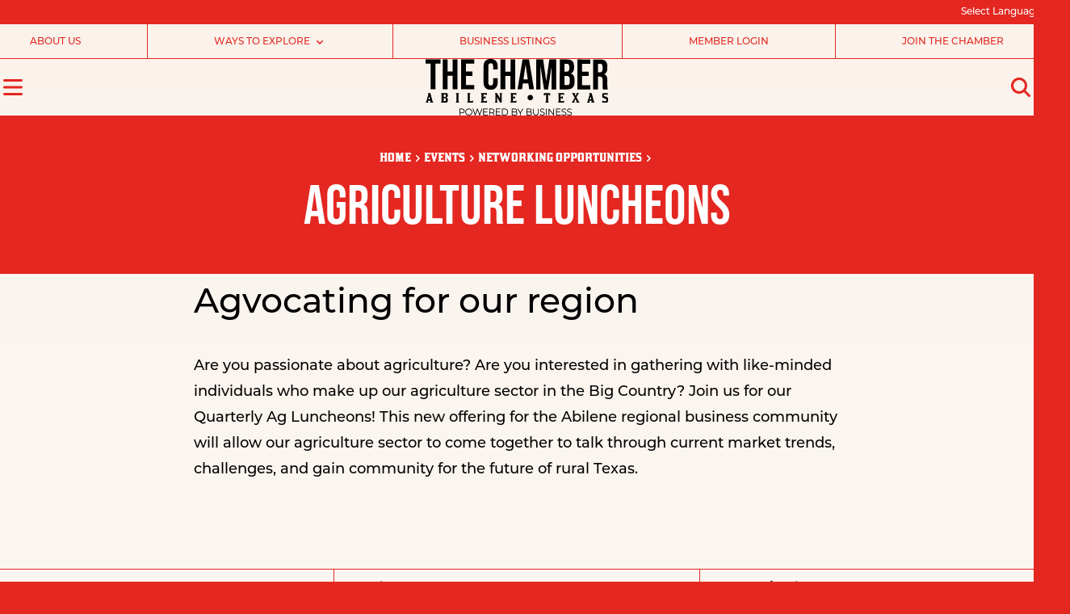

--- FILE ---
content_type: text/html; charset=utf-8
request_url: https://abilenechamber.com/events/networking-opportunities/agriculture-luncheons
body_size: 48565
content:
<!DOCTYPE html>

<html lang="en">
  <head>
    <meta charset="utf-8">
    <meta http-equiv="X-UA-Compatible" content="IE=edge">
    <meta name="viewport" content="width=device-width, initial-scale=1">

    

    
    <link rel="preload" as="style" href="https://abilenechamber.com/build/assets/main-4df541bb.css" /><link rel="preload" as="style" href="https://abilenechamber.com/build/assets/main-73168167.css" /><link rel="modulepreload" href="https://abilenechamber.com/build/assets/main-0361491f.js" /><link rel="stylesheet" href="https://abilenechamber.com/build/assets/main-4df541bb.css" data-navigate-track="reload" /><link rel="stylesheet" href="https://abilenechamber.com/build/assets/main-73168167.css" data-navigate-track="reload" /><script type="module" src="https://abilenechamber.com/build/assets/main-0361491f.js" data-navigate-track="reload"></script>

    
    
<title>
  
    
    Agriculture Luncheons
    /
    
    Abilene Chamber of Commerce
  
</title>



  <meta name="description" content="
    
        Developing and Promoting the Economy and Quality of Life in the Abilene Area
    
">




  




  
      <link rel="canonical" href="https://abilenechamber.com/events/networking-opportunities/agriculture-luncheons">
  







  <script type="application/ld+json" id="schema">
      
          {
              "@context": "http://schema.org",
              "@type": "Organization",
              "name": "Abilene Chamber of Commerce",
              "url": "https://abilenechamber.com/"
          }
      
  </script>






  <script type="application/ld+json">
      {
          "@context": "https://schema.org",
          "@type": "BreadcrumbList",
          "itemListElement": [
              {
                      "@type": "ListItem",
                      "position": 1,
                      "name": "Home",
                      "item": "https://abilenechamber.com"
                  } ,{
                      "@type": "ListItem",
                      "position": 2,
                      "name": "Events",
                      "item": "https://abilenechamber.com/events"
                  } ,{
                      "@type": "ListItem",
                      "position": 3,
                      "name": "Networking Opportunities",
                      "item": "https://abilenechamber.com/events/networking-opportunities"
                  } ,{
                      "@type": "ListItem",
                      "position": 4,
                      "name": "Agriculture Luncheons",
                      "item": "https://abilenechamber.com/events/networking-opportunities/agriculture-luncheons"
                  } 
          ]
      }
  </script>



<meta property="og:site_name" content="Abilene Chamber of Commerce">
<meta property="og:type" content="website">
<meta property="og:locale" content="en_US">

  <meta property="og:title" content="Agriculture Luncheons">


  <meta property="og:description" content="
    
        Developing and Promoting the Economy and Quality of Life in the Abilene Area
    
">


  <meta property="og:image" content="https://abilenechamber.com/img/asset/YXNzZXRzL2dsb2JhbC9zb2NpYWwuanBn/social.jpg?w=1200&h=630&fit=crop&s=b3473f137a5051e166a2085e7d5a509f">




  <meta name="X:card" content="summary_large_image">
  <meta name="x:site" content="">
  
      <meta name="x:title" content="Agriculture Luncheons">
  
  
      <meta name="x:description" content="
    
        Developing and Promoting the Economy and Quality of Life in the Abilene Area
    
">
  
  
      <meta name="x:image" content="https://abilenechamber.com/img/asset/YXNzZXRzL2dsb2JhbC9zb2NpYWwuanBn/social.jpg?w=1200&h=600&fit=crop&s=a18dfa8f923c38e681223a1b7390048f">
      
          
      
  





  

  
    <script async src="https://www.googletagmanager.com/gtag/js?id=G-647KYBXQLJ"></script>
    <script>
      window.dataLayer = window.dataLayer || [];
      function gtag(){dataLayer.push(arguments);}
      gtag('js', new Date());

      gtag('config', 'G-647KYBXQLJ');
    </script>
  


    
<link rel="icon" href="/assets/main/global/favicon.svg">


<link rel="apple-touch-icon" sizes="180x180" href="/">


<link rel="mask-icon" href="/assets/main/global/favicon.svg" color="#e52721" >


<meta name="msapplication-TileColor" content="#e52721">
<meta name="theme-color" content="#e52721">


    <link rel="stylesheet" href="https://use.typekit.net/vfy7rke.css">

    
    <script src="https://challenges.cloudflare.com/turnstile/v0/api.js" async defer></script>


    
    <!-- Livewire Styles --><style >[wire\:loading][wire\:loading], [wire\:loading\.delay][wire\:loading\.delay], [wire\:loading\.inline-block][wire\:loading\.inline-block], [wire\:loading\.inline][wire\:loading\.inline], [wire\:loading\.block][wire\:loading\.block], [wire\:loading\.flex][wire\:loading\.flex], [wire\:loading\.table][wire\:loading\.table], [wire\:loading\.grid][wire\:loading\.grid], [wire\:loading\.inline-flex][wire\:loading\.inline-flex] {display: none;}[wire\:loading\.delay\.none][wire\:loading\.delay\.none], [wire\:loading\.delay\.shortest][wire\:loading\.delay\.shortest], [wire\:loading\.delay\.shorter][wire\:loading\.delay\.shorter], [wire\:loading\.delay\.short][wire\:loading\.delay\.short], [wire\:loading\.delay\.default][wire\:loading\.delay\.default], [wire\:loading\.delay\.long][wire\:loading\.delay\.long], [wire\:loading\.delay\.longer][wire\:loading\.delay\.longer], [wire\:loading\.delay\.longest][wire\:loading\.delay\.longest] {display: none;}[wire\:offline][wire\:offline] {display: none;}[wire\:dirty]:not(textarea):not(input):not(select) {display: none;}:root {--livewire-progress-bar-color: #2299dd;}[x-cloak] {display: none !important;}[wire\:cloak] {display: none !important;}</style>
    
    
    
    
    
  </head>

  <body class="default">

    
    
    

    


    <div 
      class="wrapper-global"
      x-data="{
        mobileNavOpen: false,
        desktopNavOpen: false
      }"
    >

      
      

      <nav
  class="fixed inset-0 lg:hidden z-[100] bg-red p-[20px] md:px-[40px] overflow-y-auto"
  x-trap.inert.noscroll="mobileNavOpen"
  @keyup.escape.stop.prevent="mobileNavOpen = false"
  x-show="mobileNavOpen"
  x-cloak
>
    <button
        @click.prevent.stop="mobileNavOpen = !mobileNavOpen"
        class="z-30 flex items-center justify-center w-[30px] h-[30px] mb-[50px] text-red grid place-content-center mb-safe bg-white focus:outline-none focus-visible:ring-2 ring-primary ring-offset-2"
        :aria-label="mobileNavOpen ? 'Nav close' : 'Nav open'"
        :aria-expanded="mobileNavOpen"
    >
      <svg xmlns="http://www.w3.org/2000/svg" viewBox="0 0 16 16" fill="currentColor" aria-hidden="true" data-slot="icon"  class="w-[28px] h-auto">
  <path d="M5.28 4.22a.75.75 0 0 0-1.06 1.06L6.94 8l-2.72 2.72a.75.75 0 1 0 1.06 1.06L8 9.06l2.72 2.72a.75.75 0 1 0 1.06-1.06L9.06 8l2.72-2.72a.75.75 0 0 0-1.06-1.06L8 6.94 5.28 4.22Z"/>
</svg>

    </button>

    <div class="-mx-[20px] md:mx-[-40px]">
      <ul class="flex flex-col w-full overflow-auto">
          
              <li
                  
                    x-data="{ subnavOpen: false }"
                    @focusin.window="!$refs.subnav.contains($event.target) && (subnavOpen = false)"
                  
                  class="leading-none"
              >
                  <a
                      class="text-[45px] md:text-[65px] font-header uppercase mx-[10px] mb-[10px] px-[10px] md:px-[30px] pt-[10px]  flex items-center justify-between space-x-1 focus:outline-none focus-visible:ring-2 ring-primary"
                      
                          href="#"
                          @click.prevent="subnavOpen = !subnavOpen"
                          @click.outside="subnavOpen = false"
                          :aria-label="subnavOpen ? 'Subnav close' : 'Subnav open'"
                          :aria-expanded="subnavOpen"
                          :class="subnavOpen ? 'bg-white text-red' : 'text-white '"
                      
                  >
                      <span>What We Do</span>
                      
                          <div class="motion-safe:transition-transform" x-show="subnavOpen">
                            <svg class="w-4 h-auto ml-1 overflow-visible stroke-current" aria-hidden="true" xmlns="http://www.w3.org/2000/svg" width="28" height="23" viewBox="0 0 28 23"><path d="M20.16 22.4L28 11.2L20.16 0H11.2L16.8 7.84H0V14.56H16.8L11.2 22.4H20.16Z"/></svg>
                          </div>
                      
                  </a>
                  
                      <ul
                          x-show="subnavOpen"
                          x-ref="subnav"
                          class="bg-white px-[20px] md:px-[45px] grid gap-[20px]"
                          x-collapse
                      >
                        
                            <li 
                              class="flex flex-wrap items-center gap-[15px] mt-[35px] "
                              
                            >
                                <a
                                  class="whitespace-nowrap text-blue hover:opacity-70 transition text-[25px] md:text-[30px] uppercase font-header focus:outline-none focus-visible:ring-2 ring-primary"
                                  href="/what-we-do/overview"
                                >
                                  Overview
                                </a>
                                
                            </li>
                        
                            <li 
                              class="flex flex-wrap items-center gap-[15px]  "
                              
                            >
                                <a
                                  class="whitespace-nowrap text-blue hover:opacity-70 transition text-[25px] md:text-[30px] uppercase font-header focus:outline-none focus-visible:ring-2 ring-primary"
                                  href="/what-we-do/our-story"
                                >
                                  Our Story
                                </a>
                                
                            </li>
                        
                            <li 
                              class="flex flex-wrap items-center gap-[15px]  "
                              
                            >
                                <a
                                  class="whitespace-nowrap text-blue hover:opacity-70 transition text-[25px] md:text-[30px] uppercase font-header focus:outline-none focus-visible:ring-2 ring-primary"
                                  href="https://growabilene.com/explore-abilene/why-abilene"
                                >
                                  Live in Abilene
                                </a>
                                
                            </li>
                        
                            <li 
                              class="flex flex-wrap items-center gap-[15px]  "
                              
                            >
                                <a
                                  class="whitespace-nowrap text-blue hover:opacity-70 transition text-[25px] md:text-[30px] uppercase font-header focus:outline-none focus-visible:ring-2 ring-primary"
                                  href="/what-we-do/our-leadership"
                                >
                                  Our Leadership
                                </a>
                                
                            </li>
                        
                            <li 
                              class="flex flex-wrap items-center gap-[15px]  mb-[35px]"
                              
                            >
                                <a
                                  class="whitespace-nowrap text-blue hover:opacity-70 transition text-[25px] md:text-[30px] uppercase font-header focus:outline-none focus-visible:ring-2 ring-primary"
                                  href="/what-we-do/our-team"
                                >
                                  Our Team
                                </a>
                                
                            </li>
                        
                      </ul>
                  
              </li>
          
              <li
                  
                    x-data="{ subnavOpen: false }"
                    @focusin.window="!$refs.subnav.contains($event.target) && (subnavOpen = false)"
                  
                  class="leading-none"
              >
                  <a
                      class="text-[45px] md:text-[65px] font-header uppercase mx-[10px] mb-[10px] px-[10px] md:px-[30px] pt-[10px]  flex items-center justify-between space-x-1 focus:outline-none focus-visible:ring-2 ring-primary"
                      
                          href="#"
                          @click.prevent="subnavOpen = !subnavOpen"
                          @click.outside="subnavOpen = false"
                          :aria-label="subnavOpen ? 'Subnav close' : 'Subnav open'"
                          :aria-expanded="subnavOpen"
                          :class="subnavOpen ? 'bg-white text-red' : 'text-white '"
                      
                  >
                      <span>Advocacy</span>
                      
                          <div class="motion-safe:transition-transform" x-show="subnavOpen">
                            <svg class="w-4 h-auto ml-1 overflow-visible stroke-current" aria-hidden="true" xmlns="http://www.w3.org/2000/svg" width="28" height="23" viewBox="0 0 28 23"><path d="M20.16 22.4L28 11.2L20.16 0H11.2L16.8 7.84H0V14.56H16.8L11.2 22.4H20.16Z"/></svg>
                          </div>
                      
                  </a>
                  
                      <ul
                          x-show="subnavOpen"
                          x-ref="subnav"
                          class="bg-white px-[20px] md:px-[45px] grid gap-[20px]"
                          x-collapse
                      >
                        
                            <li 
                              class="flex flex-wrap items-center gap-[15px] mt-[35px] "
                              
                            >
                                <a
                                  class="whitespace-nowrap text-blue hover:opacity-70 transition text-[25px] md:text-[30px] uppercase font-header focus:outline-none focus-visible:ring-2 ring-primary"
                                  href="/advocacy/your-voice"
                                >
                                  Your Voice
                                </a>
                                
                            </li>
                        
                            <li 
                              class="flex flex-wrap items-center gap-[15px]  "
                              
                                x-data="{ subnavChildOpen: false }"
                                @focusin.window="!$refs.subnavchild.contains($event.target) && (subnavChildOpen = false)"
                              
                            >
                                <a
                                  class="whitespace-nowrap text-blue hover:opacity-70 transition text-[25px] md:text-[30px] uppercase font-header focus:outline-none focus-visible:ring-2 ring-primary"
                                  href="/advocacy/our-priorities"
                                >
                                  Our Priorities
                                </a>
                                
                                  <button 
                                    @click.prevent.stop="subnavChildOpen = !subnavChildOpen" 
                                    class="w-[20px] h-[20px] grid place-content-center bg-red transition"
                                    :class="subnavChildOpen && 'rotate-180'"
                                  >
                                    <svg class="w-[12px] h-auto text-white" xmlns="http://www.w3.org/2000/svg" width="28" height="17" viewBox="0 0 28 17"><path d="M23.72 0L27.08 3.36L13.54 16.9L0 3.36L3.36 0L13.54 10.18L23.72 0Z"/></svg>
                                  </button>              
                                  <ul 
                                    x-ref="subnavchild"
                                    x-show="subnavChildOpen"
                                    class="flex-grow w-full space-y-3 md:space-y-4"
                                    x-collapse
                                  >
                                    
                                      <li>
                                        <a href="/advocacy/our-priorities/economic-development" class="text-[14px] md:text-[16px] text-blue hover:opacity-70 transition">
                                          Economic Development
                                        </a>
                                      </li>
                                    
                                      <li>
                                        <a href="/advocacy/our-priorities/education" class="text-[14px] md:text-[16px] text-blue hover:opacity-70 transition">
                                          Education
                                        </a>
                                      </li>
                                    
                                      <li>
                                        <a href="/advocacy/our-priorities/arts-tourism" class="text-[14px] md:text-[16px] text-blue hover:opacity-70 transition">
                                          Arts & Tourism
                                        </a>
                                      </li>
                                    
                                      <li>
                                        <a href="/advocacy/our-priorities/military-veterans" class="text-[14px] md:text-[16px] text-blue hover:opacity-70 transition">
                                          Military & Veterans
                                        </a>
                                      </li>
                                    
                                      <li>
                                        <a href="/advocacy/our-priorities/healthcare-human-services" class="text-[14px] md:text-[16px] text-blue hover:opacity-70 transition">
                                          Healthcare & Human Services
                                        </a>
                                      </li>
                                    
                                      <li>
                                        <a href="/advocacy/our-priorities/business-transportation" class="text-[14px] md:text-[16px] text-blue hover:opacity-70 transition">
                                          Business & Transportation
                                        </a>
                                      </li>
                                    
                                      <li>
                                        <a href="/advocacy/our-priorities/agriculture-water" class="text-[14px] md:text-[16px] text-blue hover:opacity-70 transition">
                                          Agriculture & Water
                                        </a>
                                      </li>
                                    
                                  </ul>
                                
                            </li>
                        
                            <li 
                              class="flex flex-wrap items-center gap-[15px]  "
                              
                            >
                                <a
                                  class="whitespace-nowrap text-blue hover:opacity-70 transition text-[25px] md:text-[30px] uppercase font-header focus:outline-none focus-visible:ring-2 ring-primary"
                                  href="/advocacy/your-elected-officials"
                                >
                                  Your Elected Officials
                                </a>
                                
                            </li>
                        
                            <li 
                              class="flex flex-wrap items-center gap-[15px]  mb-[35px]"
                              
                            >
                                <a
                                  class="whitespace-nowrap text-blue hover:opacity-70 transition text-[25px] md:text-[30px] uppercase font-header focus:outline-none focus-visible:ring-2 ring-primary"
                                  href="/advocacy/local-headquarters"
                                >
                                  Local Headquarters
                                </a>
                                
                            </li>
                        
                      </ul>
                  
              </li>
          
              <li
                  
                    x-data="{ subnavOpen: false }"
                    @focusin.window="!$refs.subnav.contains($event.target) && (subnavOpen = false)"
                  
                  class="leading-none"
              >
                  <a
                      class="text-[45px] md:text-[65px] font-header uppercase mx-[10px] mb-[10px] px-[10px] md:px-[30px] pt-[10px]  flex items-center justify-between space-x-1 focus:outline-none focus-visible:ring-2 ring-primary"
                      
                          href="#"
                          @click.prevent="subnavOpen = !subnavOpen"
                          @click.outside="subnavOpen = false"
                          :aria-label="subnavOpen ? 'Subnav close' : 'Subnav open'"
                          :aria-expanded="subnavOpen"
                          :class="subnavOpen ? 'bg-white text-red' : 'text-white '"
                      
                  >
                      <span>Membership</span>
                      
                          <div class="motion-safe:transition-transform" x-show="subnavOpen">
                            <svg class="w-4 h-auto ml-1 overflow-visible stroke-current" aria-hidden="true" xmlns="http://www.w3.org/2000/svg" width="28" height="23" viewBox="0 0 28 23"><path d="M20.16 22.4L28 11.2L20.16 0H11.2L16.8 7.84H0V14.56H16.8L11.2 22.4H20.16Z"/></svg>
                          </div>
                      
                  </a>
                  
                      <ul
                          x-show="subnavOpen"
                          x-ref="subnav"
                          class="bg-white px-[20px] md:px-[45px] grid gap-[20px]"
                          x-collapse
                      >
                        
                            <li 
                              class="flex flex-wrap items-center gap-[15px] mt-[35px] "
                              
                                x-data="{ subnavChildOpen: false }"
                                @focusin.window="!$refs.subnavchild.contains($event.target) && (subnavChildOpen = false)"
                              
                            >
                                <a
                                  class="whitespace-nowrap text-blue hover:opacity-70 transition text-[25px] md:text-[30px] uppercase font-header focus:outline-none focus-visible:ring-2 ring-primary"
                                  href="/membership/why-join"
                                >
                                  Why Join
                                </a>
                                
                                  <button 
                                    @click.prevent.stop="subnavChildOpen = !subnavChildOpen" 
                                    class="w-[20px] h-[20px] grid place-content-center bg-red transition"
                                    :class="subnavChildOpen && 'rotate-180'"
                                  >
                                    <svg class="w-[12px] h-auto text-white" xmlns="http://www.w3.org/2000/svg" width="28" height="17" viewBox="0 0 28 17"><path d="M23.72 0L27.08 3.36L13.54 16.9L0 3.36L3.36 0L13.54 10.18L23.72 0Z"/></svg>
                                  </button>              
                                  <ul 
                                    x-ref="subnavchild"
                                    x-show="subnavChildOpen"
                                    class="flex-grow w-full space-y-3 md:space-y-4"
                                    x-collapse
                                  >
                                    
                                      <li>
                                        <a href="/membership/why-join/as-an-investment" class="text-[14px] md:text-[16px] text-blue hover:opacity-70 transition">
                                          As An Investment
                                        </a>
                                      </li>
                                    
                                      <li>
                                        <a href="/membership/why-join/for-small-business" class="text-[14px] md:text-[16px] text-blue hover:opacity-70 transition">
                                          For Small Business
                                        </a>
                                      </li>
                                    
                                      <li>
                                        <a href="/membership/why-join/for-business-development" class="text-[14px] md:text-[16px] text-blue hover:opacity-70 transition">
                                          For Business Development
                                        </a>
                                      </li>
                                    
                                      <li>
                                        <a href="/membership/why-join/for-marketing-visibility" class="text-[14px] md:text-[16px] text-blue hover:opacity-70 transition">
                                          For Marketing & Visibility
                                        </a>
                                      </li>
                                    
                                  </ul>
                                
                            </li>
                        
                            <li 
                              class="flex flex-wrap items-center gap-[15px]  "
                              
                                x-data="{ subnavChildOpen: false }"
                                @focusin.window="!$refs.subnavchild.contains($event.target) && (subnavChildOpen = false)"
                              
                            >
                                <a
                                  class="whitespace-nowrap text-blue hover:opacity-70 transition text-[25px] md:text-[30px] uppercase font-header focus:outline-none focus-visible:ring-2 ring-primary"
                                  href="/membership/member-benefits"
                                >
                                  Member Benefits
                                </a>
                                
                                  <button 
                                    @click.prevent.stop="subnavChildOpen = !subnavChildOpen" 
                                    class="w-[20px] h-[20px] grid place-content-center bg-red transition"
                                    :class="subnavChildOpen && 'rotate-180'"
                                  >
                                    <svg class="w-[12px] h-auto text-white" xmlns="http://www.w3.org/2000/svg" width="28" height="17" viewBox="0 0 28 17"><path d="M23.72 0L27.08 3.36L13.54 16.9L0 3.36L3.36 0L13.54 10.18L23.72 0Z"/></svg>
                                  </button>              
                                  <ul 
                                    x-ref="subnavchild"
                                    x-show="subnavChildOpen"
                                    class="flex-grow w-full space-y-3 md:space-y-4"
                                    x-collapse
                                  >
                                    
                                      <li>
                                        <a href="/membership/member-benefits/renewing-your-membership" class="text-[14px] md:text-[16px] text-blue hover:opacity-70 transition">
                                          Renewing Your Membership
                                        </a>
                                      </li>
                                    
                                      <li>
                                        <a href="/membership/member-benefits/taskforces-and-getting-involved" class="text-[14px] md:text-[16px] text-blue hover:opacity-70 transition">
                                          Taskforces and Getting Involved
                                        </a>
                                      </li>
                                    
                                      <li>
                                        <a href="/membership/member-benefits/ribbon-cuttings" class="text-[14px] md:text-[16px] text-blue hover:opacity-70 transition">
                                          Ribbon Cuttings
                                        </a>
                                      </li>
                                    
                                      <li>
                                        <a href="/membership/member-benefits/digital-promotion-opportunities" class="text-[14px] md:text-[16px] text-blue hover:opacity-70 transition">
                                          Digital Promotion Opportunities
                                        </a>
                                      </li>
                                    
                                      <li>
                                        <a href="http://abilenechamber.com/events/become-a-sponsor" class="text-[14px] md:text-[16px] text-blue hover:opacity-70 transition">
                                          Sponsorship Opportunities
                                        </a>
                                      </li>
                                    
                                      <li>
                                        <a href="/membership/member-benefits/member-login-faqs" class="text-[14px] md:text-[16px] text-blue hover:opacity-70 transition">
                                          How to use our Member Information Center
                                        </a>
                                      </li>
                                    
                                      <li>
                                        <a href="/membership/member-benefits/member-news" class="text-[14px] md:text-[16px] text-blue hover:opacity-70 transition">
                                          Share Your News
                                        </a>
                                      </li>
                                    
                                      <li>
                                        <a href="https://business.abilenechamber.com/events/catgid/23" class="text-[14px] md:text-[16px] text-blue hover:opacity-70 transition">
                                          Member Hosted Events
                                        </a>
                                      </li>
                                    
                                      <li>
                                        <a href="/membership/member-benefits/meeting-space-reservations" class="text-[14px] md:text-[16px] text-blue hover:opacity-70 transition">
                                          Meeting Space Reservations
                                        </a>
                                      </li>
                                    
                                      <li>
                                        <a href="/membership/member-benefits/free-job-postings" class="text-[14px] md:text-[16px] text-blue hover:opacity-70 transition">
                                          Post Available Jobs
                                        </a>
                                      </li>
                                    
                                      <li>
                                        <a href="/newsletter-signup" class="text-[14px] md:text-[16px] text-blue hover:opacity-70 transition">
                                          Newsletter Signup
                                        </a>
                                      </li>
                                    
                                  </ul>
                                
                            </li>
                        
                            <li 
                              class="flex flex-wrap items-center gap-[15px]  "
                              
                            >
                                <a
                                  class="whitespace-nowrap text-blue hover:opacity-70 transition text-[25px] md:text-[30px] uppercase font-header focus:outline-none focus-visible:ring-2 ring-primary"
                                  href="https://business.abilenechamber.com/list"
                                >
                                  Directory
                                </a>
                                
                            </li>
                        
                            <li 
                              class="flex flex-wrap items-center gap-[15px]  mb-[35px]"
                              
                            >
                                <a
                                  class="whitespace-nowrap text-blue hover:opacity-70 transition text-[25px] md:text-[30px] uppercase font-header focus:outline-none focus-visible:ring-2 ring-primary"
                                  href="https://business.abilenechamber.com/member/newmemberapp"
                                >
                                  Join the Chamber
                                </a>
                                
                            </li>
                        
                      </ul>
                  
              </li>
          
              <li
                  
                    x-data="{ subnavOpen: false }"
                    @focusin.window="!$refs.subnav.contains($event.target) && (subnavOpen = false)"
                  
                  class="leading-none"
              >
                  <a
                      class="text-[45px] md:text-[65px] font-header uppercase mx-[10px] mb-[10px] px-[10px] md:px-[30px] pt-[10px]  flex items-center justify-between space-x-1 focus:outline-none focus-visible:ring-2 ring-primary"
                      
                          href="#"
                          @click.prevent="subnavOpen = !subnavOpen"
                          @click.outside="subnavOpen = false"
                          :aria-label="subnavOpen ? 'Subnav close' : 'Subnav open'"
                          :aria-expanded="subnavOpen"
                          :class="subnavOpen ? 'bg-white text-red' : 'text-white '"
                      
                  >
                      <span>Programs</span>
                      
                          <div class="motion-safe:transition-transform" x-show="subnavOpen">
                            <svg class="w-4 h-auto ml-1 overflow-visible stroke-current" aria-hidden="true" xmlns="http://www.w3.org/2000/svg" width="28" height="23" viewBox="0 0 28 23"><path d="M20.16 22.4L28 11.2L20.16 0H11.2L16.8 7.84H0V14.56H16.8L11.2 22.4H20.16Z"/></svg>
                          </div>
                      
                  </a>
                  
                      <ul
                          x-show="subnavOpen"
                          x-ref="subnav"
                          class="bg-white px-[20px] md:px-[45px] grid gap-[20px]"
                          x-collapse
                      >
                        
                            <li 
                              class="flex flex-wrap items-center gap-[15px] mt-[35px] mb-[35px]"
                              
                                x-data="{ subnavChildOpen: false }"
                                @focusin.window="!$refs.subnavchild.contains($event.target) && (subnavChildOpen = false)"
                              
                            >
                                <a
                                  class="whitespace-nowrap text-blue hover:opacity-70 transition text-[25px] md:text-[30px] uppercase font-header focus:outline-none focus-visible:ring-2 ring-primary"
                                  href="/programs/programs-at-a-glance"
                                >
                                  Programs at a Glance
                                </a>
                                
                                  <button 
                                    @click.prevent.stop="subnavChildOpen = !subnavChildOpen" 
                                    class="w-[20px] h-[20px] grid place-content-center bg-red transition"
                                    :class="subnavChildOpen && 'rotate-180'"
                                  >
                                    <svg class="w-[12px] h-auto text-white" xmlns="http://www.w3.org/2000/svg" width="28" height="17" viewBox="0 0 28 17"><path d="M23.72 0L27.08 3.36L13.54 16.9L0 3.36L3.36 0L13.54 10.18L23.72 0Z"/></svg>
                                  </button>              
                                  <ul 
                                    x-ref="subnavchild"
                                    x-show="subnavChildOpen"
                                    class="flex-grow w-full space-y-3 md:space-y-4"
                                    x-collapse
                                  >
                                    
                                      <li>
                                        <a href="/programs/programs-at-a-glance/abilene-young-professionals" class="text-[14px] md:text-[16px] text-blue hover:opacity-70 transition">
                                          Abilene Young Professionals
                                        </a>
                                      </li>
                                    
                                      <li>
                                        <a href="/programs/programs-at-a-glance/military-affairs-committee" class="text-[14px] md:text-[16px] text-blue hover:opacity-70 transition">
                                          Military Affairs Council
                                        </a>
                                      </li>
                                    
                                      <li>
                                        <a href="/programs/programs-at-a-glance/hispanic-business-council" class="text-[14px] md:text-[16px] text-blue hover:opacity-70 transition">
                                          Hispanic Business Council
                                        </a>
                                      </li>
                                    
                                      <li>
                                        <a href="/programs/programs-at-a-glance/leadership-programs" class="text-[14px] md:text-[16px] text-blue hover:opacity-70 transition">
                                          Leadership Programs
                                        </a>
                                      </li>
                                    
                                      <li>
                                        <a href="/programs/programs-at-a-glance/redcoat-ambassadors" class="text-[14px] md:text-[16px] text-blue hover:opacity-70 transition">
                                          Redcoat Ambassadors
                                        </a>
                                      </li>
                                    
                                      <li>
                                        <a href="/programs/programs-at-a-glance/abilenes-best-workplaces" class="text-[14px] md:text-[16px] text-blue hover:opacity-70 transition">
                                          Big Country's Best Workplaces
                                        </a>
                                      </li>
                                    
                                      <li>
                                        <a href="/programs/programs-at-a-glance/small-business-week" class="text-[14px] md:text-[16px] text-blue hover:opacity-70 transition">
                                          Small Business Week
                                        </a>
                                      </li>
                                    
                                      <li>
                                        <a href="/programs/programs-at-a-glance/childrens-business-fair" class="text-[14px] md:text-[16px] text-blue hover:opacity-70 transition">
                                          Children's Business Fair
                                        </a>
                                      </li>
                                    
                                      <li>
                                        <a href="/programs/programs-at-a-glance/20-under-40-ayp" class="text-[14px] md:text-[16px] text-blue hover:opacity-70 transition">
                                          20 Under 40 (AYP)
                                        </a>
                                      </li>
                                    
                                      <li>
                                        <a href="/programs/programs-at-a-glance/west-texas-business-navigator" class="text-[14px] md:text-[16px] text-blue hover:opacity-70 transition">
                                          West Texas Business Navigator
                                        </a>
                                      </li>
                                    
                                      <li>
                                        <a href="/programs/programs-at-a-glance/business-expo" class="text-[14px] md:text-[16px] text-blue hover:opacity-70 transition">
                                          Business Expo
                                        </a>
                                      </li>
                                    
                                      <li>
                                        <a href="/programs/programs-at-a-glance/texas-farm-ranch-wildlife" class="text-[14px] md:text-[16px] text-blue hover:opacity-70 transition">
                                          Texas Farm Ranch & Wildlife
                                        </a>
                                      </li>
                                    
                                      <li>
                                        <a href="/programs/programs-at-a-glance/economic-outlook" class="text-[14px] md:text-[16px] text-blue hover:opacity-70 transition">
                                          Economic Outlook
                                        </a>
                                      </li>
                                    
                                      <li>
                                        <a href="/programs/programs-at-a-glance/annual-meeting" class="text-[14px] md:text-[16px] text-blue hover:opacity-70 transition">
                                          Annual Membership Meeting & Awards Celebration
                                        </a>
                                      </li>
                                    
                                      <li>
                                        <a href="/events/networking-opportunities" class="text-[14px] md:text-[16px] text-blue hover:opacity-70 transition">
                                          Networking Opportunities
                                        </a>
                                      </li>
                                    
                                  </ul>
                                
                            </li>
                        
                      </ul>
                  
              </li>
          
              <li
                  
                    x-data="{ subnavOpen: false }"
                    @focusin.window="!$refs.subnav.contains($event.target) && (subnavOpen = false)"
                  
                  class="leading-none"
              >
                  <a
                      class="text-[45px] md:text-[65px] font-header uppercase mx-[10px] mb-[10px] px-[10px] md:px-[30px] pt-[10px]  flex items-center justify-between space-x-1 focus:outline-none focus-visible:ring-2 ring-primary"
                      
                          href="#"
                          @click.prevent="subnavOpen = !subnavOpen"
                          @click.outside="subnavOpen = false"
                          :aria-label="subnavOpen ? 'Subnav close' : 'Subnav open'"
                          :aria-expanded="subnavOpen"
                          :class="subnavOpen ? 'bg-white text-red' : 'text-white '"
                      
                  >
                      <span>Events</span>
                      
                          <div class="motion-safe:transition-transform" x-show="subnavOpen">
                            <svg class="w-4 h-auto ml-1 overflow-visible stroke-current" aria-hidden="true" xmlns="http://www.w3.org/2000/svg" width="28" height="23" viewBox="0 0 28 23"><path d="M20.16 22.4L28 11.2L20.16 0H11.2L16.8 7.84H0V14.56H16.8L11.2 22.4H20.16Z"/></svg>
                          </div>
                      
                  </a>
                  
                      <ul
                          x-show="subnavOpen"
                          x-ref="subnav"
                          class="bg-white px-[20px] md:px-[45px] grid gap-[20px]"
                          x-collapse
                      >
                        
                            <li 
                              class="flex flex-wrap items-center gap-[15px] mt-[35px] "
                              
                            >
                                <a
                                  class="whitespace-nowrap text-blue hover:opacity-70 transition text-[25px] md:text-[30px] uppercase font-header focus:outline-none focus-visible:ring-2 ring-primary"
                                  href="https://business.abilenechamber.com/events/catgid/6"
                                >
                                  Chamber Events
                                </a>
                                
                            </li>
                        
                            <li 
                              class="flex flex-wrap items-center gap-[15px]  "
                              
                            >
                                <a
                                  class="whitespace-nowrap text-blue hover:opacity-70 transition text-[25px] md:text-[30px] uppercase font-header focus:outline-none focus-visible:ring-2 ring-primary"
                                  href="https://business.abilenechamber.com/events/catgid/23"
                                >
                                  Community Calendar
                                </a>
                                
                            </li>
                        
                            <li 
                              class="flex flex-wrap items-center gap-[15px]  "
                              
                                x-data="{ subnavChildOpen: false }"
                                @focusin.window="!$refs.subnavchild.contains($event.target) && (subnavChildOpen = false)"
                              
                            >
                                <a
                                  class="whitespace-nowrap text-blue hover:opacity-70 transition text-[25px] md:text-[30px] uppercase font-header focus:outline-none focus-visible:ring-2 ring-primary"
                                  href="/events/training-seminars"
                                >
                                  Training Seminars
                                </a>
                                
                                  <button 
                                    @click.prevent.stop="subnavChildOpen = !subnavChildOpen" 
                                    class="w-[20px] h-[20px] grid place-content-center bg-red transition"
                                    :class="subnavChildOpen && 'rotate-180'"
                                  >
                                    <svg class="w-[12px] h-auto text-white" xmlns="http://www.w3.org/2000/svg" width="28" height="17" viewBox="0 0 28 17"><path d="M23.72 0L27.08 3.36L13.54 16.9L0 3.36L3.36 0L13.54 10.18L23.72 0Z"/></svg>
                                  </button>              
                                  <ul 
                                    x-ref="subnavchild"
                                    x-show="subnavChildOpen"
                                    class="flex-grow w-full space-y-3 md:space-y-4"
                                    x-collapse
                                  >
                                    
                                      <li>
                                        <a href="https://www.cfabilene.org/events?active=cfa-workshops" class="text-[14px] md:text-[16px] text-blue hover:opacity-70 transition">
                                          Non-Profit Workshops
                                        </a>
                                      </li>
                                    
                                      <li>
                                        <a href="https://www.abilenesbdc.org/workshops" class="text-[14px] md:text-[16px] text-blue hover:opacity-70 transition">
                                          Entrepreneur Workshops
                                        </a>
                                      </li>
                                    
                                      <li>
                                        <a href="https://taylor.agrilife.org/events/" class="text-[14px] md:text-[16px] text-blue hover:opacity-70 transition">
                                          Agriculture Continuing Education
                                        </a>
                                      </li>
                                    
                                  </ul>
                                
                            </li>
                        
                            <li 
                              class="flex flex-wrap items-center gap-[15px]  "
                              
                            >
                                <a
                                  class="whitespace-nowrap text-blue hover:opacity-70 transition text-[25px] md:text-[30px] uppercase font-header focus:outline-none focus-visible:ring-2 ring-primary"
                                  href="/events/become-a-sponsor"
                                >
                                  Become a Sponsor
                                </a>
                                
                            </li>
                        
                            <li 
                              class="flex flex-wrap items-center gap-[15px]  mb-[35px]"
                              
                                x-data="{ subnavChildOpen: false }"
                                @focusin.window="!$refs.subnavchild.contains($event.target) && (subnavChildOpen = false)"
                              
                            >
                                <a
                                  class="whitespace-nowrap text-blue hover:opacity-70 transition text-[25px] md:text-[30px] uppercase font-header focus:outline-none focus-visible:ring-2 ring-primary"
                                  href="/events/networking-opportunities"
                                >
                                  Networking Opportunities
                                </a>
                                
                                  <button 
                                    @click.prevent.stop="subnavChildOpen = !subnavChildOpen" 
                                    class="w-[20px] h-[20px] grid place-content-center bg-red transition"
                                    :class="subnavChildOpen && 'rotate-180'"
                                  >
                                    <svg class="w-[12px] h-auto text-white" xmlns="http://www.w3.org/2000/svg" width="28" height="17" viewBox="0 0 28 17"><path d="M23.72 0L27.08 3.36L13.54 16.9L0 3.36L3.36 0L13.54 10.18L23.72 0Z"/></svg>
                                  </button>              
                                  <ul 
                                    x-ref="subnavchild"
                                    x-show="subnavChildOpen"
                                    class="flex-grow w-full space-y-3 md:space-y-4"
                                    x-collapse
                                  >
                                    
                                      <li>
                                        <a href="/events/networking-opportunities/morning-edge" class="text-[14px] md:text-[16px] text-blue hover:opacity-70 transition">
                                          Morning Edge
                                        </a>
                                      </li>
                                    
                                      <li>
                                        <a href="/events/networking-opportunities/business-after-hours" class="text-[14px] md:text-[16px] text-blue hover:opacity-70 transition">
                                          Business After Hours
                                        </a>
                                      </li>
                                    
                                      <li>
                                        <a href="/events/networking-opportunities/ayp-after-5" class="text-[14px] md:text-[16px] text-blue hover:opacity-70 transition">
                                          AYP After Five
                                        </a>
                                      </li>
                                    
                                      <li>
                                        <a href="/events/networking-opportunities/hbc-hispanic-council-lunches" class="text-[14px] md:text-[16px] text-blue hover:opacity-70 transition">
                                          Hispanic Business Council Lunches
                                        </a>
                                      </li>
                                    
                                      <li>
                                        <a href="/events/networking-opportunities/abichat" class="text-[14px] md:text-[16px] text-blue hover:opacity-70 transition">
                                          ABIChat
                                        </a>
                                      </li>
                                    
                                      <li>
                                        <a href="/events/networking-opportunities/agriculture-luncheons" class="text-[14px] md:text-[16px] text-blue hover:opacity-70 transition">
                                          Agriculture Luncheons
                                        </a>
                                      </li>
                                    
                                  </ul>
                                
                            </li>
                        
                      </ul>
                  
              </li>
          
              <li
                  
                    x-data="{ subnavOpen: false }"
                    @focusin.window="!$refs.subnav.contains($event.target) && (subnavOpen = false)"
                  
                  class="leading-none"
              >
                  <a
                      class="text-[45px] md:text-[65px] font-header uppercase mx-[10px] mb-[10px] px-[10px] md:px-[30px] pt-[10px]  flex items-center justify-between space-x-1 focus:outline-none focus-visible:ring-2 ring-primary"
                      
                          href="#"
                          @click.prevent="subnavOpen = !subnavOpen"
                          @click.outside="subnavOpen = false"
                          :aria-label="subnavOpen ? 'Subnav close' : 'Subnav open'"
                          :aria-expanded="subnavOpen"
                          :class="subnavOpen ? 'bg-white text-red' : 'text-white '"
                      
                  >
                      <span>Blog</span>
                      
                          <div class="motion-safe:transition-transform" x-show="subnavOpen">
                            <svg class="w-4 h-auto ml-1 overflow-visible stroke-current" aria-hidden="true" xmlns="http://www.w3.org/2000/svg" width="28" height="23" viewBox="0 0 28 23"><path d="M20.16 22.4L28 11.2L20.16 0H11.2L16.8 7.84H0V14.56H16.8L11.2 22.4H20.16Z"/></svg>
                          </div>
                      
                  </a>
                  
                      <ul
                          x-show="subnavOpen"
                          x-ref="subnav"
                          class="bg-white px-[20px] md:px-[45px] grid gap-[20px]"
                          x-collapse
                      >
                        
                            <li 
                              class="flex flex-wrap items-center gap-[15px] mt-[35px] mb-[35px]"
                              
                            >
                                <a
                                  class="whitespace-nowrap text-blue hover:opacity-70 transition text-[25px] md:text-[30px] uppercase font-header focus:outline-none focus-visible:ring-2 ring-primary"
                                  href="/chamber-news"
                                >
                                  Chamber News
                                </a>
                                
                            </li>
                        
                      </ul>
                  
              </li>
          
      </ul>

      <ul class="grid gap-[15px] mt-[50px]">
        
          <li
          
          >
            <a 
              class="font-western px-[20px] md:px-[40px] text-white text-[12px] md:text-[14px] hover:opacity-70 transition uppercase flex gap-[10px] items-center justify-start"
              
                href="/what-we-do/overview"
              
            >
              <span>About Us</span>
              
            </a>
                  
          </li>
        
          <li
          
            x-data="{ subnavOpen: false }"
            @focusin.window="!$refs.subnav.contains($event.target) && (subnavOpen = false)"
          
          >
            <a 
              class="font-western px-[20px] md:px-[40px] text-white text-[12px] md:text-[14px] hover:opacity-70 transition uppercase flex gap-[10px] items-center justify-start"
              
                href="#"
                @click.prevent="subnavOpen = !subnavOpen"
                @click.outside="subnavOpen = false"
                :aria-label="subnavOpen ? 'Subnav close' : 'Subnav open'"
                :aria-expanded="subnavOpen"
              
            >
              <span>Ways to Explore</span>
              
                <div class="motion-safe:transition-transform" x-show="subnavOpen">
                  <svg class="w-3 h-auto overflow-visible stroke-current" aria-hidden="true" xmlns="http://www.w3.org/2000/svg" width="28" height="23" viewBox="0 0 28 23"><path d="M20.16 22.4L28 11.2L20.16 0H11.2L16.8 7.84H0V14.56H16.8L11.2 22.4H20.16Z"/></svg>
                </div>
              
            </a>
            
              <ul
                  x-show="subnavOpen"
                  x-ref="subnav"
                  class="px-[20px] grid gap-[8px] md:px-[40px]"
                  x-collapse
              >
                
                  <li class="pt-[15px] ">
                    <a href="/ways-to-explore/prospective-member" class="text-white text-[14px] hover:opacity-70 transition">
                      Prospective Member
                    </a>
                  </li>
                
                  <li class=" ">
                    <a href="/ways-to-explore/member" class="text-white text-[14px] hover:opacity-70 transition">
                      Member
                    </a>
                  </li>
                
                  <li class=" ">
                    <a href="/ways-to-explore/volunteer" class="text-white text-[14px] hover:opacity-70 transition">
                      Volunteer
                    </a>
                  </li>
                
                  <li class=" pb-[10px]">
                    <a href="/ways-to-explore/community-member" class="text-white text-[14px] hover:opacity-70 transition">
                      Community Member
                    </a>
                  </li>
                
              </ul>
                  
          </li>
        
          <li
          
          >
            <a 
              class="font-western px-[20px] md:px-[40px] text-white text-[12px] md:text-[14px] hover:opacity-70 transition uppercase flex gap-[10px] items-center justify-start"
              
                href="https://business.abilenechamber.com/list"
              
            >
              <span>Business Listings</span>
              
            </a>
                  
          </li>
        
          <li
          
          >
            <a 
              class="font-western px-[20px] md:px-[40px] text-white text-[12px] md:text-[14px] hover:opacity-70 transition uppercase flex gap-[10px] items-center justify-start"
              
                href="https://business.abilenechamber.com/login"
              
            >
              <span>Member Login</span>
              
            </a>
                  
          </li>
        
          <li
          
          >
            <a 
              class="font-western px-[20px] md:px-[40px] text-white text-[12px] md:text-[14px] hover:opacity-70 transition uppercase flex gap-[10px] items-center justify-start"
              
                href="https://business.abilenechamber.com/member/newmemberapp"
              
            >
              <span>Join the Chamber</span>
              
            </a>
                  
          </li>
        
      </ul>
    </div>
</nav>
      <div 
  x-show="desktopNavOpen" 
  class="hidden lg:block fixed inset-0 bg-red/[0.3] z-[40]" 
  x-cloak
  >
</div>

<nav
  class="hidden lg:block fixed left-0 top-0 bottom-0 z-[100] shadow-xl bg-red overflow-y-scroll overflow-visible"
  
  @keyup.escape.stop.prevent="desktopNavOpen = false"
  @click.outside="desktopNavOpen = false"
  x-show="desktopNavOpen"
  x-cloak
>
    <button
        @click.prevent.stop="desktopNavOpen = !desktopNavOpen"
        class="z-30 flex items-center justify-center w-[60px] h-[60px] mb-[50px] ml-[50px] mt-[40px] text-red grid place-content-center hover:opacity-70 transition mb-safe bg-white focus:outline-none focus-visible:ring-2 ring-primary ring-offset-2"
        :aria-label="desktopNavOpen ? 'Nav close' : 'Nav open'"
        :aria-expanded="desktopNavOpen"
    >
      <svg xmlns="http://www.w3.org/2000/svg" viewBox="0 0 16 16" fill="currentColor" aria-hidden="true" data-slot="icon"  class="w-[32px] h-auto">
  <path d="M5.28 4.22a.75.75 0 0 0-1.06 1.06L6.94 8l-2.72 2.72a.75.75 0 1 0 1.06 1.06L8 9.06l2.72 2.72a.75.75 0 1 0 1.06-1.06L9.06 8l2.72-2.72a.75.75 0 0 0-1.06-1.06L8 6.94 5.28 4.22Z"/>
</svg>

    </button>

    <div class="">
      <ul class="flex flex-col w-[400px]">
          
              <li
                  
                    x-data="{ subnavOpen: false }"
                    @focusin.window="!$refs.subnav.contains($event.target) && (subnavOpen = false)"
                    x-init="() => { subnavOpen = false }"
                    x-on:desktopNavOpen.window="subnavOpen = desktopNavOpen ? subnavOpen : false"
                  
                  class="leading-none"
              >
                  <a
                      class="text-[65px] font-header uppercase mx-[25px] px-[25px]  flex items-center justify-between space-x-1 focus:outline-none focus-visible:ring-2 ring-primary"
                      
                          href="#"
                          @click.prevent="subnavOpen = !subnavOpen"
                          @click.outside="subnavOpen = false"
                          :aria-label="subnavOpen ? 'Subnav close' : 'Subnav open'"
                          :aria-expanded="subnavOpen"
                          :class="subnavOpen ? 'bg-white text-red' : 'text-white hover:opacity-70'"
                      
                  >
                      <span>What We Do</span>
                      
                          <div class="motion-safe:transition-transform" x-show="subnavOpen">
                            <svg class="w-4 h-auto ml-1 overflow-visible stroke-current" aria-hidden="true" xmlns="http://www.w3.org/2000/svg" width="28" height="23" viewBox="0 0 28 23"><path d="M20.16 22.4L28 11.2L20.16 0H11.2L16.8 7.84H0V14.56H16.8L11.2 22.4H20.16Z"/></svg>
                          </div>
                      
                  </a>
                  
                      <ul
                        x-show="subnavOpen"
                        x-ref="subnav"
                        class="fixed z-[200] w-[400px] pt-[80px] left-[400px] top-0 bottom-0 bg-white flex flex-col gap-[30px] px-[60px] shadow-2xl"
                        x-transition.enter.opacity
                      >
                        
                            <li 
                              class="flex flex-wrap items-center gap-[15px] mt-[35px] "
                              
                            >
                              
                                <a
                                  class="text-blue hover:opacity-70 transition text-[25px] md:text-[30px] uppercase font-header focus:outline-none focus-visible:ring-2 ring-primary"
                                  href="/what-we-do/overview"
                                  
                                >
                                  Overview
                                </a>
                                
                            </li>
                        
                            <li 
                              class="flex flex-wrap items-center gap-[15px]  "
                              
                            >
                              
                                <a
                                  class="text-blue hover:opacity-70 transition text-[25px] md:text-[30px] uppercase font-header focus:outline-none focus-visible:ring-2 ring-primary"
                                  href="/what-we-do/our-story"
                                  
                                >
                                  Our Story
                                </a>
                                
                            </li>
                        
                            <li 
                              class="flex flex-wrap items-center gap-[15px]  "
                              
                            >
                              
                                <a
                                  class="text-blue hover:opacity-70 transition text-[25px] md:text-[30px] uppercase font-header focus:outline-none focus-visible:ring-2 ring-primary"
                                  href="https://growabilene.com/explore-abilene/why-abilene"
                                  target="_blank"
                                >
                                  Live in Abilene
                                </a>
                                
                            </li>
                        
                            <li 
                              class="flex flex-wrap items-center gap-[15px]  "
                              
                            >
                              
                                <a
                                  class="text-blue hover:opacity-70 transition text-[25px] md:text-[30px] uppercase font-header focus:outline-none focus-visible:ring-2 ring-primary"
                                  href="/what-we-do/our-leadership"
                                  
                                >
                                  Our Leadership
                                </a>
                                
                            </li>
                        
                            <li 
                              class="flex flex-wrap items-center gap-[15px]  mb-[35px]"
                              
                            >
                              
                                <a
                                  class="text-blue hover:opacity-70 transition text-[25px] md:text-[30px] uppercase font-header focus:outline-none focus-visible:ring-2 ring-primary"
                                  href="/what-we-do/our-team"
                                  
                                >
                                  Our Team
                                </a>
                                
                            </li>
                        
                      </ul>
                  
              </li>
          
              <li
                  
                    x-data="{ subnavOpen: false }"
                    @focusin.window="!$refs.subnav.contains($event.target) && (subnavOpen = false)"
                    x-init="() => { subnavOpen = false }"
                    x-on:desktopNavOpen.window="subnavOpen = desktopNavOpen ? subnavOpen : false"
                  
                  class="leading-none"
              >
                  <a
                      class="text-[65px] font-header uppercase mx-[25px] px-[25px]  flex items-center justify-between space-x-1 focus:outline-none focus-visible:ring-2 ring-primary"
                      
                          href="#"
                          @click.prevent="subnavOpen = !subnavOpen"
                          @click.outside="subnavOpen = false"
                          :aria-label="subnavOpen ? 'Subnav close' : 'Subnav open'"
                          :aria-expanded="subnavOpen"
                          :class="subnavOpen ? 'bg-white text-red' : 'text-white hover:opacity-70'"
                      
                  >
                      <span>Advocacy</span>
                      
                          <div class="motion-safe:transition-transform" x-show="subnavOpen">
                            <svg class="w-4 h-auto ml-1 overflow-visible stroke-current" aria-hidden="true" xmlns="http://www.w3.org/2000/svg" width="28" height="23" viewBox="0 0 28 23"><path d="M20.16 22.4L28 11.2L20.16 0H11.2L16.8 7.84H0V14.56H16.8L11.2 22.4H20.16Z"/></svg>
                          </div>
                      
                  </a>
                  
                      <ul
                        x-show="subnavOpen"
                        x-ref="subnav"
                        class="fixed z-[200] w-[400px] pt-[80px] left-[400px] top-0 bottom-0 bg-white flex flex-col gap-[30px] px-[60px] shadow-2xl"
                        x-transition.enter.opacity
                      >
                        
                            <li 
                              class="flex flex-wrap items-center gap-[15px] mt-[35px] "
                              
                            >
                              
                                <a
                                  class="text-blue hover:opacity-70 transition text-[25px] md:text-[30px] uppercase font-header focus:outline-none focus-visible:ring-2 ring-primary"
                                  href="/advocacy/your-voice"
                                  
                                >
                                  Your Voice
                                </a>
                                
                            </li>
                        
                            <li 
                              class="flex flex-wrap items-center gap-[15px]  "
                              
                                x-data="{ subnavChildOpen: false }"
                                @focusin.window="!$refs.subnavchild.contains($event.target) && (subnavChildOpen = false)"
                              
                            >
                              
                                <div class="flex items-center gap-[15px]">
                              
                                <a
                                  class="text-blue hover:opacity-70 transition text-[25px] md:text-[30px] uppercase font-header focus:outline-none focus-visible:ring-2 ring-primary"
                                  href="/advocacy/our-priorities"
                                  
                                >
                                  Our Priorities
                                </a>
                                
                                  <button 
                                    @click.prevent.stop="subnavChildOpen = !subnavChildOpen" 
                                    class="w-[20px] h-[20px] flex-shrink-0 grid place-content-center bg-red transition"
                                    :class="subnavChildOpen && 'rotate-180'"
                                  >
                                    <svg class="w-[12px] h-auto text-white" xmlns="http://www.w3.org/2000/svg" width="28" height="17" viewBox="0 0 28 17"><path d="M23.72 0L27.08 3.36L13.54 16.9L0 3.36L3.36 0L13.54 10.18L23.72 0Z"/></svg>
                                  </button>
                                </div>            
                                  <ul 
                                    x-ref="subnavchild"
                                    x-show="subnavChildOpen"
                                    class="flex-grow w-full space-y-3 md:space-y-4"
                                    x-collapse
                                  >
                                    
                                      <li>
                                        <a href="/advocacy/our-priorities/economic-development" class="text-[14px]/[1.5] text-blue hover:opacity-70 hover:underline transition">
                                          Economic Development
                                        </a>
                                      </li>
                                    
                                      <li>
                                        <a href="/advocacy/our-priorities/education" class="text-[14px]/[1.5] text-blue hover:opacity-70 hover:underline transition">
                                          Education
                                        </a>
                                      </li>
                                    
                                      <li>
                                        <a href="/advocacy/our-priorities/arts-tourism" class="text-[14px]/[1.5] text-blue hover:opacity-70 hover:underline transition">
                                          Arts & Tourism
                                        </a>
                                      </li>
                                    
                                      <li>
                                        <a href="/advocacy/our-priorities/military-veterans" class="text-[14px]/[1.5] text-blue hover:opacity-70 hover:underline transition">
                                          Military & Veterans
                                        </a>
                                      </li>
                                    
                                      <li>
                                        <a href="/advocacy/our-priorities/healthcare-human-services" class="text-[14px]/[1.5] text-blue hover:opacity-70 hover:underline transition">
                                          Healthcare & Human Services
                                        </a>
                                      </li>
                                    
                                      <li>
                                        <a href="/advocacy/our-priorities/business-transportation" class="text-[14px]/[1.5] text-blue hover:opacity-70 hover:underline transition">
                                          Business & Transportation
                                        </a>
                                      </li>
                                    
                                      <li>
                                        <a href="/advocacy/our-priorities/agriculture-water" class="text-[14px]/[1.5] text-blue hover:opacity-70 hover:underline transition">
                                          Agriculture & Water
                                        </a>
                                      </li>
                                    
                                  </ul>
                                
                            </li>
                        
                            <li 
                              class="flex flex-wrap items-center gap-[15px]  "
                              
                            >
                              
                                <a
                                  class="text-blue hover:opacity-70 transition text-[25px] md:text-[30px] uppercase font-header focus:outline-none focus-visible:ring-2 ring-primary"
                                  href="/advocacy/your-elected-officials"
                                  
                                >
                                  Your Elected Officials
                                </a>
                                
                            </li>
                        
                            <li 
                              class="flex flex-wrap items-center gap-[15px]  mb-[35px]"
                              
                            >
                              
                                <a
                                  class="text-blue hover:opacity-70 transition text-[25px] md:text-[30px] uppercase font-header focus:outline-none focus-visible:ring-2 ring-primary"
                                  href="/advocacy/local-headquarters"
                                  
                                >
                                  Local Headquarters
                                </a>
                                
                            </li>
                        
                      </ul>
                  
              </li>
          
              <li
                  
                    x-data="{ subnavOpen: false }"
                    @focusin.window="!$refs.subnav.contains($event.target) && (subnavOpen = false)"
                    x-init="() => { subnavOpen = false }"
                    x-on:desktopNavOpen.window="subnavOpen = desktopNavOpen ? subnavOpen : false"
                  
                  class="leading-none"
              >
                  <a
                      class="text-[65px] font-header uppercase mx-[25px] px-[25px]  flex items-center justify-between space-x-1 focus:outline-none focus-visible:ring-2 ring-primary"
                      
                          href="#"
                          @click.prevent="subnavOpen = !subnavOpen"
                          @click.outside="subnavOpen = false"
                          :aria-label="subnavOpen ? 'Subnav close' : 'Subnav open'"
                          :aria-expanded="subnavOpen"
                          :class="subnavOpen ? 'bg-white text-red' : 'text-white hover:opacity-70'"
                      
                  >
                      <span>Membership</span>
                      
                          <div class="motion-safe:transition-transform" x-show="subnavOpen">
                            <svg class="w-4 h-auto ml-1 overflow-visible stroke-current" aria-hidden="true" xmlns="http://www.w3.org/2000/svg" width="28" height="23" viewBox="0 0 28 23"><path d="M20.16 22.4L28 11.2L20.16 0H11.2L16.8 7.84H0V14.56H16.8L11.2 22.4H20.16Z"/></svg>
                          </div>
                      
                  </a>
                  
                      <ul
                        x-show="subnavOpen"
                        x-ref="subnav"
                        class="fixed z-[200] w-[400px] pt-[80px] left-[400px] top-0 bottom-0 bg-white flex flex-col gap-[30px] px-[60px] shadow-2xl"
                        x-transition.enter.opacity
                      >
                        
                            <li 
                              class="flex flex-wrap items-center gap-[15px] mt-[35px] "
                              
                                x-data="{ subnavChildOpen: false }"
                                @focusin.window="!$refs.subnavchild.contains($event.target) && (subnavChildOpen = false)"
                              
                            >
                              
                                <div class="flex items-center gap-[15px]">
                              
                                <a
                                  class="text-blue hover:opacity-70 transition text-[25px] md:text-[30px] uppercase font-header focus:outline-none focus-visible:ring-2 ring-primary"
                                  href="/membership/why-join"
                                  
                                >
                                  Why Join
                                </a>
                                
                                  <button 
                                    @click.prevent.stop="subnavChildOpen = !subnavChildOpen" 
                                    class="w-[20px] h-[20px] flex-shrink-0 grid place-content-center bg-red transition"
                                    :class="subnavChildOpen && 'rotate-180'"
                                  >
                                    <svg class="w-[12px] h-auto text-white" xmlns="http://www.w3.org/2000/svg" width="28" height="17" viewBox="0 0 28 17"><path d="M23.72 0L27.08 3.36L13.54 16.9L0 3.36L3.36 0L13.54 10.18L23.72 0Z"/></svg>
                                  </button>
                                </div>            
                                  <ul 
                                    x-ref="subnavchild"
                                    x-show="subnavChildOpen"
                                    class="flex-grow w-full space-y-3 md:space-y-4"
                                    x-collapse
                                  >
                                    
                                      <li>
                                        <a href="/membership/why-join/as-an-investment" class="text-[14px]/[1.5] text-blue hover:opacity-70 hover:underline transition">
                                          As An Investment
                                        </a>
                                      </li>
                                    
                                      <li>
                                        <a href="/membership/why-join/for-small-business" class="text-[14px]/[1.5] text-blue hover:opacity-70 hover:underline transition">
                                          For Small Business
                                        </a>
                                      </li>
                                    
                                      <li>
                                        <a href="/membership/why-join/for-business-development" class="text-[14px]/[1.5] text-blue hover:opacity-70 hover:underline transition">
                                          For Business Development
                                        </a>
                                      </li>
                                    
                                      <li>
                                        <a href="/membership/why-join/for-marketing-visibility" class="text-[14px]/[1.5] text-blue hover:opacity-70 hover:underline transition">
                                          For Marketing & Visibility
                                        </a>
                                      </li>
                                    
                                  </ul>
                                
                            </li>
                        
                            <li 
                              class="flex flex-wrap items-center gap-[15px]  "
                              
                                x-data="{ subnavChildOpen: false }"
                                @focusin.window="!$refs.subnavchild.contains($event.target) && (subnavChildOpen = false)"
                              
                            >
                              
                                <div class="flex items-center gap-[15px]">
                              
                                <a
                                  class="text-blue hover:opacity-70 transition text-[25px] md:text-[30px] uppercase font-header focus:outline-none focus-visible:ring-2 ring-primary"
                                  href="/membership/member-benefits"
                                  
                                >
                                  Member Benefits
                                </a>
                                
                                  <button 
                                    @click.prevent.stop="subnavChildOpen = !subnavChildOpen" 
                                    class="w-[20px] h-[20px] flex-shrink-0 grid place-content-center bg-red transition"
                                    :class="subnavChildOpen && 'rotate-180'"
                                  >
                                    <svg class="w-[12px] h-auto text-white" xmlns="http://www.w3.org/2000/svg" width="28" height="17" viewBox="0 0 28 17"><path d="M23.72 0L27.08 3.36L13.54 16.9L0 3.36L3.36 0L13.54 10.18L23.72 0Z"/></svg>
                                  </button>
                                </div>            
                                  <ul 
                                    x-ref="subnavchild"
                                    x-show="subnavChildOpen"
                                    class="flex-grow w-full space-y-3 md:space-y-4"
                                    x-collapse
                                  >
                                    
                                      <li>
                                        <a href="/membership/member-benefits/renewing-your-membership" class="text-[14px]/[1.5] text-blue hover:opacity-70 hover:underline transition">
                                          Renewing Your Membership
                                        </a>
                                      </li>
                                    
                                      <li>
                                        <a href="/membership/member-benefits/taskforces-and-getting-involved" class="text-[14px]/[1.5] text-blue hover:opacity-70 hover:underline transition">
                                          Taskforces and Getting Involved
                                        </a>
                                      </li>
                                    
                                      <li>
                                        <a href="/membership/member-benefits/ribbon-cuttings" class="text-[14px]/[1.5] text-blue hover:opacity-70 hover:underline transition">
                                          Ribbon Cuttings
                                        </a>
                                      </li>
                                    
                                      <li>
                                        <a href="/membership/member-benefits/digital-promotion-opportunities" class="text-[14px]/[1.5] text-blue hover:opacity-70 hover:underline transition">
                                          Digital Promotion Opportunities
                                        </a>
                                      </li>
                                    
                                      <li>
                                        <a href="http://abilenechamber.com/events/become-a-sponsor" class="text-[14px]/[1.5] text-blue hover:opacity-70 hover:underline transition">
                                          Sponsorship Opportunities
                                        </a>
                                      </li>
                                    
                                      <li>
                                        <a href="/membership/member-benefits/member-login-faqs" class="text-[14px]/[1.5] text-blue hover:opacity-70 hover:underline transition">
                                          How to use our Member Information Center
                                        </a>
                                      </li>
                                    
                                      <li>
                                        <a href="/membership/member-benefits/member-news" class="text-[14px]/[1.5] text-blue hover:opacity-70 hover:underline transition">
                                          Share Your News
                                        </a>
                                      </li>
                                    
                                      <li>
                                        <a href="https://business.abilenechamber.com/events/catgid/23" class="text-[14px]/[1.5] text-blue hover:opacity-70 hover:underline transition">
                                          Member Hosted Events
                                        </a>
                                      </li>
                                    
                                      <li>
                                        <a href="/membership/member-benefits/meeting-space-reservations" class="text-[14px]/[1.5] text-blue hover:opacity-70 hover:underline transition">
                                          Meeting Space Reservations
                                        </a>
                                      </li>
                                    
                                      <li>
                                        <a href="/membership/member-benefits/free-job-postings" class="text-[14px]/[1.5] text-blue hover:opacity-70 hover:underline transition">
                                          Post Available Jobs
                                        </a>
                                      </li>
                                    
                                      <li>
                                        <a href="/newsletter-signup" class="text-[14px]/[1.5] text-blue hover:opacity-70 hover:underline transition">
                                          Newsletter Signup
                                        </a>
                                      </li>
                                    
                                  </ul>
                                
                            </li>
                        
                            <li 
                              class="flex flex-wrap items-center gap-[15px]  "
                              
                            >
                              
                                <a
                                  class="text-blue hover:opacity-70 transition text-[25px] md:text-[30px] uppercase font-header focus:outline-none focus-visible:ring-2 ring-primary"
                                  href="https://business.abilenechamber.com/list"
                                  
                                >
                                  Directory
                                </a>
                                
                            </li>
                        
                            <li 
                              class="flex flex-wrap items-center gap-[15px]  mb-[35px]"
                              
                            >
                              
                                <a
                                  class="text-blue hover:opacity-70 transition text-[25px] md:text-[30px] uppercase font-header focus:outline-none focus-visible:ring-2 ring-primary"
                                  href="https://business.abilenechamber.com/member/newmemberapp"
                                  
                                >
                                  Join the Chamber
                                </a>
                                
                            </li>
                        
                      </ul>
                  
              </li>
          
              <li
                  
                    x-data="{ subnavOpen: false }"
                    @focusin.window="!$refs.subnav.contains($event.target) && (subnavOpen = false)"
                    x-init="() => { subnavOpen = false }"
                    x-on:desktopNavOpen.window="subnavOpen = desktopNavOpen ? subnavOpen : false"
                  
                  class="leading-none"
              >
                  <a
                      class="text-[65px] font-header uppercase mx-[25px] px-[25px]  flex items-center justify-between space-x-1 focus:outline-none focus-visible:ring-2 ring-primary"
                      
                          href="#"
                          @click.prevent="subnavOpen = !subnavOpen"
                          @click.outside="subnavOpen = false"
                          :aria-label="subnavOpen ? 'Subnav close' : 'Subnav open'"
                          :aria-expanded="subnavOpen"
                          :class="subnavOpen ? 'bg-white text-red' : 'text-white hover:opacity-70'"
                      
                  >
                      <span>Programs</span>
                      
                          <div class="motion-safe:transition-transform" x-show="subnavOpen">
                            <svg class="w-4 h-auto ml-1 overflow-visible stroke-current" aria-hidden="true" xmlns="http://www.w3.org/2000/svg" width="28" height="23" viewBox="0 0 28 23"><path d="M20.16 22.4L28 11.2L20.16 0H11.2L16.8 7.84H0V14.56H16.8L11.2 22.4H20.16Z"/></svg>
                          </div>
                      
                  </a>
                  
                      <ul
                        x-show="subnavOpen"
                        x-ref="subnav"
                        class="fixed z-[200] w-[400px] pt-[80px] left-[400px] top-0 bottom-0 bg-white flex flex-col gap-[30px] px-[60px] shadow-2xl"
                        x-transition.enter.opacity
                      >
                        
                            <li 
                              class="flex flex-wrap items-center gap-[15px] mt-[35px] mb-[35px]"
                              
                                x-data="{ subnavChildOpen: false }"
                                @focusin.window="!$refs.subnavchild.contains($event.target) && (subnavChildOpen = false)"
                              
                            >
                              
                                <div class="flex items-center gap-[15px]">
                              
                                <a
                                  class="text-blue hover:opacity-70 transition text-[25px] md:text-[30px] uppercase font-header focus:outline-none focus-visible:ring-2 ring-primary"
                                  href="/programs/programs-at-a-glance"
                                  
                                >
                                  Programs at a Glance
                                </a>
                                
                                  <button 
                                    @click.prevent.stop="subnavChildOpen = !subnavChildOpen" 
                                    class="w-[20px] h-[20px] flex-shrink-0 grid place-content-center bg-red transition"
                                    :class="subnavChildOpen && 'rotate-180'"
                                  >
                                    <svg class="w-[12px] h-auto text-white" xmlns="http://www.w3.org/2000/svg" width="28" height="17" viewBox="0 0 28 17"><path d="M23.72 0L27.08 3.36L13.54 16.9L0 3.36L3.36 0L13.54 10.18L23.72 0Z"/></svg>
                                  </button>
                                </div>            
                                  <ul 
                                    x-ref="subnavchild"
                                    x-show="subnavChildOpen"
                                    class="flex-grow w-full space-y-3 md:space-y-4"
                                    x-collapse
                                  >
                                    
                                      <li>
                                        <a href="/programs/programs-at-a-glance/abilene-young-professionals" class="text-[14px]/[1.5] text-blue hover:opacity-70 hover:underline transition">
                                          Abilene Young Professionals
                                        </a>
                                      </li>
                                    
                                      <li>
                                        <a href="/programs/programs-at-a-glance/military-affairs-committee" class="text-[14px]/[1.5] text-blue hover:opacity-70 hover:underline transition">
                                          Military Affairs Council
                                        </a>
                                      </li>
                                    
                                      <li>
                                        <a href="/programs/programs-at-a-glance/hispanic-business-council" class="text-[14px]/[1.5] text-blue hover:opacity-70 hover:underline transition">
                                          Hispanic Business Council
                                        </a>
                                      </li>
                                    
                                      <li>
                                        <a href="/programs/programs-at-a-glance/leadership-programs" class="text-[14px]/[1.5] text-blue hover:opacity-70 hover:underline transition">
                                          Leadership Programs
                                        </a>
                                      </li>
                                    
                                      <li>
                                        <a href="/programs/programs-at-a-glance/redcoat-ambassadors" class="text-[14px]/[1.5] text-blue hover:opacity-70 hover:underline transition">
                                          Redcoat Ambassadors
                                        </a>
                                      </li>
                                    
                                      <li>
                                        <a href="/programs/programs-at-a-glance/abilenes-best-workplaces" class="text-[14px]/[1.5] text-blue hover:opacity-70 hover:underline transition">
                                          Big Country's Best Workplaces
                                        </a>
                                      </li>
                                    
                                      <li>
                                        <a href="/programs/programs-at-a-glance/small-business-week" class="text-[14px]/[1.5] text-blue hover:opacity-70 hover:underline transition">
                                          Small Business Week
                                        </a>
                                      </li>
                                    
                                      <li>
                                        <a href="/programs/programs-at-a-glance/childrens-business-fair" class="text-[14px]/[1.5] text-blue hover:opacity-70 hover:underline transition">
                                          Children's Business Fair
                                        </a>
                                      </li>
                                    
                                      <li>
                                        <a href="/programs/programs-at-a-glance/20-under-40-ayp" class="text-[14px]/[1.5] text-blue hover:opacity-70 hover:underline transition">
                                          20 Under 40 (AYP)
                                        </a>
                                      </li>
                                    
                                      <li>
                                        <a href="/programs/programs-at-a-glance/west-texas-business-navigator" class="text-[14px]/[1.5] text-blue hover:opacity-70 hover:underline transition">
                                          West Texas Business Navigator
                                        </a>
                                      </li>
                                    
                                      <li>
                                        <a href="/programs/programs-at-a-glance/business-expo" class="text-[14px]/[1.5] text-blue hover:opacity-70 hover:underline transition">
                                          Business Expo
                                        </a>
                                      </li>
                                    
                                      <li>
                                        <a href="/programs/programs-at-a-glance/texas-farm-ranch-wildlife" class="text-[14px]/[1.5] text-blue hover:opacity-70 hover:underline transition">
                                          Texas Farm Ranch & Wildlife
                                        </a>
                                      </li>
                                    
                                      <li>
                                        <a href="/programs/programs-at-a-glance/economic-outlook" class="text-[14px]/[1.5] text-blue hover:opacity-70 hover:underline transition">
                                          Economic Outlook
                                        </a>
                                      </li>
                                    
                                      <li>
                                        <a href="/programs/programs-at-a-glance/annual-meeting" class="text-[14px]/[1.5] text-blue hover:opacity-70 hover:underline transition">
                                          Annual Membership Meeting & Awards Celebration
                                        </a>
                                      </li>
                                    
                                      <li>
                                        <a href="/events/networking-opportunities" class="text-[14px]/[1.5] text-blue hover:opacity-70 hover:underline transition">
                                          Networking Opportunities
                                        </a>
                                      </li>
                                    
                                  </ul>
                                
                            </li>
                        
                      </ul>
                  
              </li>
          
              <li
                  
                    x-data="{ subnavOpen: false }"
                    @focusin.window="!$refs.subnav.contains($event.target) && (subnavOpen = false)"
                    x-init="() => { subnavOpen = false }"
                    x-on:desktopNavOpen.window="subnavOpen = desktopNavOpen ? subnavOpen : false"
                  
                  class="leading-none"
              >
                  <a
                      class="text-[65px] font-header uppercase mx-[25px] px-[25px]  flex items-center justify-between space-x-1 focus:outline-none focus-visible:ring-2 ring-primary"
                      
                          href="#"
                          @click.prevent="subnavOpen = !subnavOpen"
                          @click.outside="subnavOpen = false"
                          :aria-label="subnavOpen ? 'Subnav close' : 'Subnav open'"
                          :aria-expanded="subnavOpen"
                          :class="subnavOpen ? 'bg-white text-red' : 'text-white hover:opacity-70'"
                      
                  >
                      <span>Events</span>
                      
                          <div class="motion-safe:transition-transform" x-show="subnavOpen">
                            <svg class="w-4 h-auto ml-1 overflow-visible stroke-current" aria-hidden="true" xmlns="http://www.w3.org/2000/svg" width="28" height="23" viewBox="0 0 28 23"><path d="M20.16 22.4L28 11.2L20.16 0H11.2L16.8 7.84H0V14.56H16.8L11.2 22.4H20.16Z"/></svg>
                          </div>
                      
                  </a>
                  
                      <ul
                        x-show="subnavOpen"
                        x-ref="subnav"
                        class="fixed z-[200] w-[400px] pt-[80px] left-[400px] top-0 bottom-0 bg-white flex flex-col gap-[30px] px-[60px] shadow-2xl"
                        x-transition.enter.opacity
                      >
                        
                            <li 
                              class="flex flex-wrap items-center gap-[15px] mt-[35px] "
                              
                            >
                              
                                <a
                                  class="text-blue hover:opacity-70 transition text-[25px] md:text-[30px] uppercase font-header focus:outline-none focus-visible:ring-2 ring-primary"
                                  href="https://business.abilenechamber.com/events/catgid/6"
                                  
                                >
                                  Chamber Events
                                </a>
                                
                            </li>
                        
                            <li 
                              class="flex flex-wrap items-center gap-[15px]  "
                              
                            >
                              
                                <a
                                  class="text-blue hover:opacity-70 transition text-[25px] md:text-[30px] uppercase font-header focus:outline-none focus-visible:ring-2 ring-primary"
                                  href="https://business.abilenechamber.com/events/catgid/23"
                                  
                                >
                                  Community Calendar
                                </a>
                                
                            </li>
                        
                            <li 
                              class="flex flex-wrap items-center gap-[15px]  "
                              
                                x-data="{ subnavChildOpen: false }"
                                @focusin.window="!$refs.subnavchild.contains($event.target) && (subnavChildOpen = false)"
                              
                            >
                              
                                <div class="flex items-center gap-[15px]">
                              
                                <a
                                  class="text-blue hover:opacity-70 transition text-[25px] md:text-[30px] uppercase font-header focus:outline-none focus-visible:ring-2 ring-primary"
                                  href="/events/training-seminars"
                                  
                                >
                                  Training Seminars
                                </a>
                                
                                  <button 
                                    @click.prevent.stop="subnavChildOpen = !subnavChildOpen" 
                                    class="w-[20px] h-[20px] flex-shrink-0 grid place-content-center bg-red transition"
                                    :class="subnavChildOpen && 'rotate-180'"
                                  >
                                    <svg class="w-[12px] h-auto text-white" xmlns="http://www.w3.org/2000/svg" width="28" height="17" viewBox="0 0 28 17"><path d="M23.72 0L27.08 3.36L13.54 16.9L0 3.36L3.36 0L13.54 10.18L23.72 0Z"/></svg>
                                  </button>
                                </div>            
                                  <ul 
                                    x-ref="subnavchild"
                                    x-show="subnavChildOpen"
                                    class="flex-grow w-full space-y-3 md:space-y-4"
                                    x-collapse
                                  >
                                    
                                      <li>
                                        <a href="https://www.cfabilene.org/events?active=cfa-workshops" class="text-[14px]/[1.5] text-blue hover:opacity-70 hover:underline transition">
                                          Non-Profit Workshops
                                        </a>
                                      </li>
                                    
                                      <li>
                                        <a href="https://www.abilenesbdc.org/workshops" class="text-[14px]/[1.5] text-blue hover:opacity-70 hover:underline transition">
                                          Entrepreneur Workshops
                                        </a>
                                      </li>
                                    
                                      <li>
                                        <a href="https://taylor.agrilife.org/events/" class="text-[14px]/[1.5] text-blue hover:opacity-70 hover:underline transition">
                                          Agriculture Continuing Education
                                        </a>
                                      </li>
                                    
                                  </ul>
                                
                            </li>
                        
                            <li 
                              class="flex flex-wrap items-center gap-[15px]  "
                              
                            >
                              
                                <a
                                  class="text-blue hover:opacity-70 transition text-[25px] md:text-[30px] uppercase font-header focus:outline-none focus-visible:ring-2 ring-primary"
                                  href="/events/become-a-sponsor"
                                  
                                >
                                  Become a Sponsor
                                </a>
                                
                            </li>
                        
                            <li 
                              class="flex flex-wrap items-center gap-[15px]  mb-[35px]"
                              
                                x-data="{ subnavChildOpen: false }"
                                @focusin.window="!$refs.subnavchild.contains($event.target) && (subnavChildOpen = false)"
                              
                            >
                              
                                <div class="flex items-center gap-[15px]">
                              
                                <a
                                  class="text-blue hover:opacity-70 transition text-[25px] md:text-[30px] uppercase font-header focus:outline-none focus-visible:ring-2 ring-primary"
                                  href="/events/networking-opportunities"
                                  
                                >
                                  Networking Opportunities
                                </a>
                                
                                  <button 
                                    @click.prevent.stop="subnavChildOpen = !subnavChildOpen" 
                                    class="w-[20px] h-[20px] flex-shrink-0 grid place-content-center bg-red transition"
                                    :class="subnavChildOpen && 'rotate-180'"
                                  >
                                    <svg class="w-[12px] h-auto text-white" xmlns="http://www.w3.org/2000/svg" width="28" height="17" viewBox="0 0 28 17"><path d="M23.72 0L27.08 3.36L13.54 16.9L0 3.36L3.36 0L13.54 10.18L23.72 0Z"/></svg>
                                  </button>
                                </div>            
                                  <ul 
                                    x-ref="subnavchild"
                                    x-show="subnavChildOpen"
                                    class="flex-grow w-full space-y-3 md:space-y-4"
                                    x-collapse
                                  >
                                    
                                      <li>
                                        <a href="/events/networking-opportunities/morning-edge" class="text-[14px]/[1.5] text-blue hover:opacity-70 hover:underline transition">
                                          Morning Edge
                                        </a>
                                      </li>
                                    
                                      <li>
                                        <a href="/events/networking-opportunities/business-after-hours" class="text-[14px]/[1.5] text-blue hover:opacity-70 hover:underline transition">
                                          Business After Hours
                                        </a>
                                      </li>
                                    
                                      <li>
                                        <a href="/events/networking-opportunities/ayp-after-5" class="text-[14px]/[1.5] text-blue hover:opacity-70 hover:underline transition">
                                          AYP After Five
                                        </a>
                                      </li>
                                    
                                      <li>
                                        <a href="/events/networking-opportunities/hbc-hispanic-council-lunches" class="text-[14px]/[1.5] text-blue hover:opacity-70 hover:underline transition">
                                          Hispanic Business Council Lunches
                                        </a>
                                      </li>
                                    
                                      <li>
                                        <a href="/events/networking-opportunities/abichat" class="text-[14px]/[1.5] text-blue hover:opacity-70 hover:underline transition">
                                          ABIChat
                                        </a>
                                      </li>
                                    
                                      <li>
                                        <a href="/events/networking-opportunities/agriculture-luncheons" class="text-[14px]/[1.5] text-blue hover:opacity-70 hover:underline transition">
                                          Agriculture Luncheons
                                        </a>
                                      </li>
                                    
                                  </ul>
                                
                            </li>
                        
                      </ul>
                  
              </li>
          
              <li
                  
                    x-data="{ subnavOpen: false }"
                    @focusin.window="!$refs.subnav.contains($event.target) && (subnavOpen = false)"
                    x-init="() => { subnavOpen = false }"
                    x-on:desktopNavOpen.window="subnavOpen = desktopNavOpen ? subnavOpen : false"
                  
                  class="leading-none"
              >
                  <a
                      class="text-[65px] font-header uppercase mx-[25px] px-[25px]  flex items-center justify-between space-x-1 focus:outline-none focus-visible:ring-2 ring-primary"
                      
                          href="#"
                          @click.prevent="subnavOpen = !subnavOpen"
                          @click.outside="subnavOpen = false"
                          :aria-label="subnavOpen ? 'Subnav close' : 'Subnav open'"
                          :aria-expanded="subnavOpen"
                          :class="subnavOpen ? 'bg-white text-red' : 'text-white hover:opacity-70'"
                      
                  >
                      <span>Blog</span>
                      
                          <div class="motion-safe:transition-transform" x-show="subnavOpen">
                            <svg class="w-4 h-auto ml-1 overflow-visible stroke-current" aria-hidden="true" xmlns="http://www.w3.org/2000/svg" width="28" height="23" viewBox="0 0 28 23"><path d="M20.16 22.4L28 11.2L20.16 0H11.2L16.8 7.84H0V14.56H16.8L11.2 22.4H20.16Z"/></svg>
                          </div>
                      
                  </a>
                  
                      <ul
                        x-show="subnavOpen"
                        x-ref="subnav"
                        class="fixed z-[200] w-[400px] pt-[80px] left-[400px] top-0 bottom-0 bg-white flex flex-col gap-[30px] px-[60px] shadow-2xl"
                        x-transition.enter.opacity
                      >
                        
                            <li 
                              class="flex flex-wrap items-center gap-[15px] mt-[35px] mb-[35px]"
                              
                            >
                              
                                <a
                                  class="text-blue hover:opacity-70 transition text-[25px] md:text-[30px] uppercase font-header focus:outline-none focus-visible:ring-2 ring-primary"
                                  href="/chamber-news"
                                  
                                >
                                  Chamber News
                                </a>
                                
                            </li>
                        
                      </ul>
                  
              </li>
          
      </ul>

      <ul class="grid gap-[15px] mt-[50px] mx-[15px]">
        
          <li
          
          >
            <a 
              class="font-western px-[20px] md:px-[40px] text-white text-[12px] md:text-[14px] hover:opacity-70 transition uppercase flex gap-[10px] items-center justify-start"
              
                href="/what-we-do/overview"
              
            >
              <span>About Us</span>
              
            </a>
                  
          </li>
        
          <li
          
            x-data="{ subnavOpen: false }"
            @focusin.window="!$refs.subnav.contains($event.target) && (subnavOpen = false)"
          
          >
            <a 
              class="font-western px-[20px] md:px-[40px] text-white text-[12px] md:text-[14px] hover:opacity-70 transition uppercase flex gap-[10px] items-center justify-start"
              
                href="#"
                @click.prevent="subnavOpen = !subnavOpen"
                @click.outside="subnavOpen = false"
                :aria-label="subnavOpen ? 'Subnav close' : 'Subnav open'"
                :aria-expanded="subnavOpen"
              
            >
              <span>Ways to Explore</span>
              
                <div class="motion-safe:transition-transform" x-show="subnavOpen">
                  <svg class="w-3 h-auto overflow-visible stroke-current" aria-hidden="true" xmlns="http://www.w3.org/2000/svg" width="28" height="23" viewBox="0 0 28 23"><path d="M20.16 22.4L28 11.2L20.16 0H11.2L16.8 7.84H0V14.56H16.8L11.2 22.4H20.16Z"/></svg>
                </div>
              
            </a>
            
              <ul
                  x-show="subnavOpen"
                  x-ref="subnav"
                  class="px-[20px] grid gap-[8px] md:px-[40px]"
                  x-collapse
              >
                
                  <li class="pt-[15px] ">
                    <a href="/ways-to-explore/prospective-member" class="text-white text-[14px] hover:opacity-70 transition">
                      Prospective Member
                    </a>
                  </li>
                
                  <li class=" ">
                    <a href="/ways-to-explore/member" class="text-white text-[14px] hover:opacity-70 transition">
                      Member
                    </a>
                  </li>
                
                  <li class=" ">
                    <a href="/ways-to-explore/volunteer" class="text-white text-[14px] hover:opacity-70 transition">
                      Volunteer
                    </a>
                  </li>
                
                  <li class=" pb-[10px]">
                    <a href="/ways-to-explore/community-member" class="text-white text-[14px] hover:opacity-70 transition">
                      Community Member
                    </a>
                  </li>
                
              </ul>
                  
          </li>
        
          <li
          
          >
            <a 
              class="font-western px-[20px] md:px-[40px] text-white text-[12px] md:text-[14px] hover:opacity-70 transition uppercase flex gap-[10px] items-center justify-start"
              
                href="https://business.abilenechamber.com/list"
              
            >
              <span>Business Listings</span>
              
            </a>
                  
          </li>
        
          <li
          
          >
            <a 
              class="font-western px-[20px] md:px-[40px] text-white text-[12px] md:text-[14px] hover:opacity-70 transition uppercase flex gap-[10px] items-center justify-start"
              
                href="https://business.abilenechamber.com/login"
              
            >
              <span>Member Login</span>
              
            </a>
                  
          </li>
        
          <li
          
          >
            <a 
              class="font-western px-[20px] md:px-[40px] text-white text-[12px] md:text-[14px] hover:opacity-70 transition uppercase flex gap-[10px] items-center justify-start"
              
                href="https://business.abilenechamber.com/member/newmemberapp"
              
            >
              <span>Join the Chamber</span>
              
            </a>
                  
          </li>
        
      </ul>
    </div>
</nav>

      <div class="wrapper-header">
        <div class="text-white bg-red pr-[20px] py-[7px] relative z-[20]" x-data="{ open: false }" @click.away="open = false" x-cloak>
  <div class="flex justify-end">
    <button class="flex items-center gap-[3px]" x-ref="translate" @click="open = ! open">
      <p class="text-[12px]">Select Language</p>
      <figure :class="open && 'rotate-180'">
        <svg xmlns="http://www.w3.org/2000/svg" viewBox="0 0 16 16" fill="currentColor" aria-hidden="true" data-slot="icon"  class="w-4 h-auto">
  <path fill-rule="evenodd" d="M4.22 6.22a.75.75 0 0 1 1.06 0L8 8.94l2.72-2.72a.75.75 0 1 1 1.06 1.06l-3.25 3.25a.75.75 0 0 1-1.06 0L4.22 7.28a.75.75 0 0 1 0-1.06Z" clip-rule="evenodd"/>
</svg>

      </figure>
    </button>
    <div x-show="open" x-anchor.offset.7="$refs.translate" class="shadow-lg border bg-white text-[14px] text-primary rounded-br rounded-bl min-w-[150px] text-center *:block *:transition hover:*:opacity-70 *:border-b *:py-[10px] last:*:border-none">

      <!-- Spanish -->
      <a href="https://translate.google.com/translate?sl=auto&tl=es&u=https://abilenechamber.com" target="_blank">Español</a>

      <!-- Vietnamese -->
      <a href="https://translate.google.com/translate?sl=auto&tl=vi&u=https://abilenechamber.com" target="_blank">Tiếng Việt</a>

      <!-- Chinese -->
      <a href="https://translate.google.com/translate?sl=auto&tl=zh-CN&u=https://abilenechamber.com" target="_blank">中文</a>

      <!-- Tagalog -->
      <a href="https://translate.google.com/translate?sl=auto&tl=tl&u=https://abilenechamber.com" target="_blank">Tagalog</a>

      <!-- German -->
      <a href="https://translate.google.com/translate?sl=auto&tl=de&u=https://abilenechamber.com" target="_blank">Deutsch</a>

      <!-- French -->
      <a href="https://translate.google.com/translate?sl=auto&tl=fr&u=https://abilenechamber.com" target="_blank">Français</a>

      <!-- Hindi -->
      <a href="https://translate.google.com/translate?sl=auto&tl=hi&u=https://abilenechamber.com" target="_blank">हिन्दी</a>

      <!-- Urdu -->
      <a href="https://translate.google.com/translate?sl=auto&tl=ur&u=https://abilenechamber.com" target="_blank">اردو</a>

      <!-- Korean -->
      <a href="https://translate.google.com/translate?sl=auto&tl=ko&u=https://abilenechamber.com" target="_blank">한국어</a>

      <!-- Arabic -->
      <a href="https://translate.google.com/translate?sl=auto&tl=ar&u=https://abilenechamber.com" target="_blank">العربية</a>
    </div>
  </div>
</div>
        <nav class="hidden lg:block" aria-label="Header Navigation">

  <ul class="flex items-stretch border-b justify-evenly border-red">
      
          <li
              
              class="relative flex flex-col justify-center flex-grow mx-auto leading-none transition border-r border-red last:border-none hover:bg-red/[0.1]"
          >
              <a
                  class="pt-[14px] py-[12px] text-[12px] uppercase text-normal text-red flex items-center justify-center focus:outline-none focus-visible:ring-2 ring-primary"
                  
                      href="/what-we-do/overview"
                  
              >
                  About Us
                  
              </a>
              
          </li>
      
          <li
              
                  x-data="{ subnavOpen: false }"
                  @keyup.escape.stop.prevent="subnavOpen = false"
                  @focusin.window="!$refs.subnav.contains($event.target) && (subnavOpen = false)"
                  :class="subnavOpen ? 'bg-red hover:bg-red *:text-white' : 'hover:bg-red/[0.1]'"
              
              class="relative flex flex-col justify-center flex-grow mx-auto leading-none transition border-r border-red last:border-none "
          >
              <a
                  class="pt-[14px] py-[12px] text-[12px] uppercase text-normal text-red flex items-center justify-center focus:outline-none focus-visible:ring-2 ring-primary"
                  
                      href="#"
                      @click.prevent="subnavOpen = !subnavOpen"
                      :aria-label="subnavOpen
                          ? 'Subnav close'
                          : 'Subnav open'"
                      :aria-expanded="subnavOpen"
                  
              >
                  Ways to Explore
                  
                      <div :class="{ 'scale-y-[-1]': subnavOpen }" class="motion-safe:transition-transform">
                        <svg xmlns="http://www.w3.org/2000/svg" viewBox="0 0 16 16" fill="currentColor" aria-hidden="true" data-slot="icon"  class="w-4 h-auto ml-1 overflow-visible stroke-current text-neutral">
  <path fill-rule="evenodd" d="M4.22 6.22a.75.75 0 0 1 1.06 0L8 8.94l2.72-2.72a.75.75 0 1 1 1.06 1.06l-3.25 3.25a.75.75 0 0 1-1.06 0L4.22 7.28a.75.75 0 0 1 0-1.06Z" clip-rule="evenodd"/>
</svg>

                      </div>
                  
              </a>
              
                  <ul
                      x-show="subnavOpen"
                      x-ref="subnav"
                      class="absolute left-0 right-0 top-full mt-[10px] z-30 p-[36px] bg-white rounded shadow-[0_0_25px_0_rgba(8,65,93,0.15)]"
                      @click.outside="subnavOpen = false"
                      x-cloak
                  >
                      
                          <li class="first:mt-[-18px]">
                              <a
                                  class="
                                      whitespace-nowrap pt-[18px] border-b border-red pb-[7px] text-[14px] text-blue block hover:text-red transition font-bold focus:outline-none focus-visible:ring-2 ring-primary
                                      text-neutral
                                  "
                                  href="/ways-to-explore/prospective-member"
                              >
                                  Prospective Member
                              </a>
                          </li>
                      
                          <li class="first:mt-[-18px]">
                              <a
                                  class="
                                      whitespace-nowrap pt-[18px] border-b border-red pb-[7px] text-[14px] text-blue block hover:text-red transition font-bold focus:outline-none focus-visible:ring-2 ring-primary
                                      text-neutral
                                  "
                                  href="/ways-to-explore/member"
                              >
                                  Member
                              </a>
                          </li>
                      
                          <li class="first:mt-[-18px]">
                              <a
                                  class="
                                      whitespace-nowrap pt-[18px] border-b border-red pb-[7px] text-[14px] text-blue block hover:text-red transition font-bold focus:outline-none focus-visible:ring-2 ring-primary
                                      text-neutral
                                  "
                                  href="/ways-to-explore/volunteer"
                              >
                                  Volunteer
                              </a>
                          </li>
                      
                          <li class="first:mt-[-18px]">
                              <a
                                  class="
                                      whitespace-nowrap pt-[18px] border-b border-red pb-[7px] text-[14px] text-blue block hover:text-red transition font-bold focus:outline-none focus-visible:ring-2 ring-primary
                                      text-neutral
                                  "
                                  href="/ways-to-explore/community-member"
                              >
                                  Community Member
                              </a>
                          </li>
                      
                  </ul>
              
          </li>
      
          <li
              
              class="relative flex flex-col justify-center flex-grow mx-auto leading-none transition border-r border-red last:border-none hover:bg-red/[0.1]"
          >
              <a
                  class="pt-[14px] py-[12px] text-[12px] uppercase text-normal text-red flex items-center justify-center focus:outline-none focus-visible:ring-2 ring-primary"
                  
                      href="https://business.abilenechamber.com/list"
                  
              >
                  Business Listings
                  
              </a>
              
          </li>
      
          <li
              
              class="relative flex flex-col justify-center flex-grow mx-auto leading-none transition border-r border-red last:border-none hover:bg-red/[0.1]"
          >
              <a
                  class="pt-[14px] py-[12px] text-[12px] uppercase text-normal text-red flex items-center justify-center focus:outline-none focus-visible:ring-2 ring-primary"
                  
                      href="https://business.abilenechamber.com/login"
                  
              >
                  Member Login
                  
              </a>
              
          </li>
      
          <li
              
              class="relative flex flex-col justify-center flex-grow mx-auto leading-none transition border-r border-red last:border-none hover:bg-red/[0.1]"
          >
              <a
                  class="pt-[14px] py-[12px] text-[12px] uppercase text-normal text-red flex items-center justify-center focus:outline-none focus-visible:ring-2 ring-primary"
                  
                      href="https://business.abilenechamber.com/member/newmemberapp"
                  
              >
                  Join the Chamber
                  
              </a>
              
          </li>
      
  </ul>
</nav>
        <div class="header-content">
  <div class="container">
    <div>
      <button
        @click.prevent.stop="mobileNavOpen = !mobileNavOpen"
        class="transition lg:hidden text-red hover:opacity-70"
        >
        <svg xmlns="http://www.w3.org/2000/svg" viewBox="0 0 16 16" fill="currentColor" aria-hidden="true" data-slot="icon"  class="w-[32px] h-auto">
  <path fill-rule="evenodd" d="M2 3.75A.75.75 0 0 1 2.75 3h10.5a.75.75 0 0 1 0 1.5H2.75A.75.75 0 0 1 2 3.75ZM2 8a.75.75 0 0 1 .75-.75h10.5a.75.75 0 0 1 0 1.5H2.75A.75.75 0 0 1 2 8Zm0 4.25a.75.75 0 0 1 .75-.75h10.5a.75.75 0 0 1 0 1.5H2.75a.75.75 0 0 1-.75-.75Z" clip-rule="evenodd"/>
</svg>

      </button>
      <button
        @click.prevent.stop="desktopNavOpen = !desktopNavOpen"
        class="hidden transition lg:block text-red hover:opacity-70"
      >
        <svg xmlns="http://www.w3.org/2000/svg" viewBox="0 0 16 16" fill="currentColor" aria-hidden="true" data-slot="icon"  class="w-[32px] h-auto">
  <path fill-rule="evenodd" d="M2 3.75A.75.75 0 0 1 2.75 3h10.5a.75.75 0 0 1 0 1.5H2.75A.75.75 0 0 1 2 3.75ZM2 8a.75.75 0 0 1 .75-.75h10.5a.75.75 0 0 1 0 1.5H2.75A.75.75 0 0 1 2 8Zm0 4.25a.75.75 0 0 1 .75-.75h10.5a.75.75 0 0 1 0 1.5H2.75a.75.75 0 0 1-.75-.75Z" clip-rule="evenodd"/>
</svg>

      </button>

    </div>
    
    <a href="/" class="logo hover:*:text-red *:transition" aria-label="Site logo">
  <svg xmlns="http://www.w3.org/2000/svg" width="636" height="198" viewBox="0 0 636 198"><path d="M17.78 16.28L0.32 16.26V1.3L51.95 1.35V16.32L34.48 16.3L34.4 106.12H17.7L17.78 16.28Z"/><path d="M60 1.35H76.7L76.66 44.03L94.57 44.05L94.61 1.39H111.31L111.22 106.19H94.52L94.56 59.02L76.65 59L76.61 106.15H59.91L60 1.35Z"/><path d="M169.29 1.45V16.42L140.43 16.39L140.41 44.08L163.33 44.1V59.07L140.39 59.05L140.36 91.24L169.2 91.27V106.24L123.65 106.2L123.74 1.41L169.29 1.45Z"/><path d="M208.29 101.03C204.09 96.53 202 90.2 202.01 82.01L202.06 25.72C202.06 17.54 204.17 11.21 208.38 6.72C212.58 2.23 218.68 0 226.67 0C234.66 0 240.76 2.25 244.96 6.75C249.15 11.25 251.25 17.58 251.24 25.76V36.84L235.44 36.83V24.7C235.46 18.21 232.67 14.97 227.11 14.97C221.54 14.97 218.76 18.2 218.75 24.69L218.7 83.22C218.7 89.61 221.47 92.8 227.04 92.81C232.6 92.81 235.39 89.63 235.4 83.24V67.22L251.2 67.23V82.05C251.18 90.24 249.07 96.57 244.87 101.06C240.67 105.54 234.56 107.79 226.57 107.78C218.57 107.78 212.48 105.52 208.29 101.03Z"/><path d="M261.28 1.53H277.98L277.94 44.21L295.85 44.23L295.89 1.57H312.59L312.5 106.37H295.8L295.84 59.2L277.93 59.18L277.89 106.33H261.19L261.28 1.53Z"/><path d="M337.94 1.59L360.56 1.61L377.77 106.41H361.07L358.05 85.59V85.89L339.07 85.87L336.02 106.38H320.54L337.94 1.59ZM356.1 71.67L348.71 19.87H348.41L341.08 71.66H356.11L356.1 71.67Z"/><path d="M385.91 1.64L409.74 1.66L420.3 76.66H420.61L431.3 1.68L455.13 1.7L455.04 106.49H439.25L439.32 27.14H439.02L426.8 106.47H412.84L400.76 27.11H400.46L400.39 106.45H385.82L385.91 1.64Z"/><path d="M467.58 1.71L492.78 1.73C501.38 1.73 507.66 3.71 511.6 7.66C515.54 11.61 517.51 17.67 517.5 25.86V30.05C517.5 35.44 516.6 39.83 514.83 43.22C513.05 46.61 510.35 49.05 506.7 50.55V50.85C514.99 53.65 519.14 60.94 519.13 72.72V81.7C519.11 89.78 516.96 95.95 512.65 100.18C508.34 104.42 502.04 106.53 493.74 106.53L467.48 106.51L467.57 1.72L467.58 1.71ZM490.77 44.39C494.11 44.39 496.62 43.55 498.29 41.85C499.96 40.16 500.79 37.31 500.8 33.32V27.48C500.8 23.69 500.13 20.94 498.77 19.24C497.4 17.54 495.25 16.69 492.32 16.69H484.28L484.26 44.38H490.79L490.77 44.39ZM493.76 91.55C496.7 91.55 498.87 90.78 500.29 89.24C501.71 87.69 502.42 85.03 502.42 81.23V72.1C502.43 67.31 501.6 63.99 499.93 62.14C498.27 60.3 495.5 59.37 491.66 59.36H484.22L484.19 91.54H493.75L493.76 91.55Z"/><path d="M574.44 1.8V16.77L545.58 16.74L545.56 44.43L568.48 44.45V59.42L545.54 59.4L545.51 91.59L574.35 91.62V106.59L528.8 106.55L528.89 1.76L574.44 1.8Z"/><path d="M584 1.81L608.75 1.83C617.35 1.83 623.62 3.81 627.57 7.76C631.52 11.71 633.48 17.77 633.47 25.96V32.4C633.45 43.28 629.81 50.16 622.52 53.05V53.35C626.57 54.55 629.42 57 631.09 60.7C632.76 64.4 633.59 69.33 633.58 75.52L633.56 93.93C633.56 96.92 633.65 99.34 633.86 101.19C634.06 103.04 634.56 104.86 635.37 106.66H618.37C617.76 104.95 617.36 103.35 617.16 101.85C616.96 100.35 616.86 97.66 616.87 93.77L616.89 74.61C616.89 69.82 616.11 66.48 614.54 64.57C612.98 62.68 610.27 61.73 606.42 61.72H600.65L600.61 106.62H583.91L584 1.81ZM606.73 46.74C610.07 46.74 612.58 45.9 614.25 44.2C615.92 42.51 616.76 39.66 616.76 35.66V27.58C616.77 23.79 616.09 21.04 614.72 19.34C613.36 17.64 611.2 16.79 608.27 16.79H600.68L600.65 46.72H606.72L606.73 46.74Z"/><path d="M16.62 146.34H8.42L8.04 147.85L9.92 152.58H0L2.85 147.89L9.63 124.36L7.71 119.42H16.71L24.16 147.85L27.01 152.58H15.16L17.04 147.85L16.62 146.34ZM15.4 141.57L12.59 130.94L9.7 141.57H15.4Z"/><path d="M75.65 137L77.16 139.76V147.88L74.77 152.57H53.51L55.89 147.88V124.14L53.51 119.41H74.77L77.16 124.1V130.3L75.82 132.98L71.93 135.03L75.66 137H75.65ZM63 132.69H69.7L70.54 131.06V125.87L69.66 124.15H62.17L63.01 125.87V132.69H63ZM70.54 138.97L69.74 137.42H63V146.25L62.29 147.84H69.74L70.54 146.25V138.97Z"/><path d="M117.01 119.42L114.62 124.15V147.85L116.97 152.58H105.12L107.51 147.85V124.15L105.12 119.42H117.01Z"/><path d="M156.65 119.42L154.22 124.15V146.59L153.68 147.84H160.42L165.15 145.45V152.57H144.76L147.15 147.84V124.14L144.76 119.41H156.65V119.42Z"/><path d="M213.58 119.42V126.5L208.85 124.15H201.11L201.74 125.53V132.69H204.13L208.86 130.3V139.76L204.13 137.41H201.74V146.58L201.2 147.83H208.86L213.59 145.44V152.56H192.28L194.67 147.83V124.13L192.28 119.4H213.59L213.58 119.42Z"/><path d="M267.46 119.42L265.03 124.15V152.58H259.84L248.41 132.78L248.91 135.67V147.85L251.29 152.58H241.33L243.72 147.85V124.15L241.33 119.42H248.95L260.04 139.1L259.83 136.17V124.15L257.44 119.42H267.46Z"/><path d="M316.64 126.5L311.91 124.15H304.16L304.79 125.53V132.69H307.18L311.91 130.3V139.76L307.18 137.41H304.79V146.58L304.25 147.83H311.91L316.64 145.44V152.56H295.33L297.72 147.83V124.13L295.33 119.4H316.64V126.5Z"/><path d="M433.9 128.59L429.67 126.5V124.15H426.78V147.85L429.17 152.58H417.32L419.71 147.85V124.15H416.86V126.5L412.63 128.59V119.42H433.89V128.59H433.9Z"/><path d="M482.8 126.5L478.07 124.15H470.32L470.95 125.53V132.69H473.34L478.07 130.3V139.76L473.34 137.41H470.95V146.58L470.41 147.83H478.07L482.8 145.44V152.56H461.49L463.88 147.83V124.13L461.49 119.4H482.8V126.5Z"/><path d="M521.43 119.42L520.51 124.15L523.06 129.51L523.94 127.46L525.65 124.15L524.73 119.42H535.2L531.35 124.15L525.65 134.2L533.27 147.85L537.08 152.58H525.23L526.19 147.85L523.22 142.28L522.34 140.27L521.37 142.4L518.52 147.84L519.48 152.57H509.06L512.87 147.84L519.73 135.49L513.37 124.14L509.52 119.41H521.41L521.43 119.42Z"/><path d="M578.74 146.34H570.54L570.16 147.85L572.04 152.58H562.12L564.97 147.89L571.75 124.36L569.83 119.42H578.83L586.28 147.85L589.13 152.58H577.28L579.16 147.85L578.74 146.34ZM577.53 141.57L574.72 130.94L571.83 141.57H577.53Z"/><path d="M635.72 138.3V147.84L633.34 152.57H615.84V145.45L620.57 147.84H629.15L630.03 146.12V141.81L629.23 140.26L618.18 136.45L615.83 131.76V124.14L618.18 119.41H634.76V126.49L630.03 124.14H622.41L621.49 125.86V128.25L622.33 129.84L633.34 133.61L635.72 138.3Z"/><path d="M364.86 144.71C370.145 144.71 374.43 140.425 374.43 135.14C374.43 129.855 370.145 125.57 364.86 125.57C359.575 125.57 355.29 129.855 355.29 135.14C355.29 140.425 359.575 144.71 364.86 144.71Z"/><path d="M133.09 176.52C134.65 177.82 135.42 179.63 135.42 181.94C135.42 184.25 134.64 186.09 133.09 187.39C131.54 188.69 129.37 189.34 126.59 189.34H119.95V196.81H118.87V174.57H126.59C129.36 174.57 131.53 175.22 133.09 176.52ZM132.38 186.68C133.71 185.57 134.38 183.99 134.38 181.93C134.38 179.87 133.71 178.32 132.38 177.21C131.05 176.1 129.14 175.54 126.66 175.54H119.96V188.34H126.66C129.14 188.34 131.04 187.78 132.38 186.67V186.68Z"/><path d="M120.46 197.3H118.38V174.06H126.6C129.48 174.06 131.78 174.76 133.42 176.13C135.09 177.53 135.93 179.48 135.93 181.93C135.93 184.38 135.08 186.37 133.42 187.76C131.78 189.13 129.48 189.83 126.6 189.83H120.46V197.3ZM119.38 196.3H119.46V175.06H119.38V196.3ZM120.46 187.85H126.66C129.01 187.85 130.82 187.33 132.06 186.3C133.29 185.28 133.88 183.85 133.88 181.93C133.88 180.01 133.28 178.62 132.06 177.6C130.82 176.57 129.01 176.05 126.66 176.05H120.46V187.85ZM132.99 177.09C134.24 178.28 134.88 179.9 134.88 181.93C134.88 183.96 134.24 185.62 132.99 186.81C134.29 185.61 134.93 184.02 134.93 181.93C134.93 179.84 134.3 178.28 132.99 177.09Z"/><path d="M144.85 195.47C143.1 194.5 141.73 193.15 140.74 191.43C139.74 189.71 139.25 187.8 139.25 185.68C139.25 183.56 139.75 181.64 140.74 179.93C141.74 178.21 143.11 176.87 144.85 175.9C146.6 174.93 148.55 174.44 150.71 174.44C152.87 174.44 154.83 174.93 156.59 175.9C158.35 176.87 159.72 178.22 160.72 179.93C161.72 181.65 162.21 183.56 162.21 185.68C162.21 187.8 161.71 189.71 160.72 191.43C159.72 193.15 158.35 194.49 156.59 195.47C154.83 196.44 152.87 196.93 150.71 196.93C148.55 196.93 146.6 196.44 144.85 195.47ZM156.02 194.61C157.61 193.72 158.86 192.49 159.77 190.92C160.68 189.35 161.14 187.61 161.14 185.68C161.14 183.75 160.68 182.01 159.77 180.44C158.86 178.87 157.61 177.64 156.02 176.75C154.43 175.86 152.66 175.42 150.71 175.42C148.76 175.42 147 175.86 145.42 176.75C143.84 177.64 142.6 178.87 141.69 180.44C140.78 182.01 140.32 183.75 140.32 185.68C140.32 187.61 140.78 189.35 141.69 190.92C142.6 192.49 143.84 193.72 145.42 194.61C147 195.5 148.76 195.94 150.71 195.94C152.66 195.94 154.43 195.49 156.02 194.61Z"/><path d="M150.71 197.43C148.47 197.43 146.42 196.92 144.61 195.91C142.79 194.9 141.34 193.48 140.31 191.69C139.27 189.91 138.75 187.89 138.75 185.69C138.75 183.49 139.27 181.47 140.31 179.69C141.35 177.9 142.79 176.48 144.61 175.47C146.42 174.46 148.48 173.94 150.71 173.94C152.94 173.94 155 174.45 156.83 175.46C158.66 176.47 160.11 177.89 161.15 179.68C162.19 181.47 162.71 183.48 162.71 185.68C162.71 187.88 162.19 189.89 161.15 191.68C160.11 193.47 158.66 194.89 156.83 195.9C155 196.91 152.94 197.42 150.71 197.42V197.43ZM145.09 195.03C145.84 195.45 146.63 195.77 147.46 196C146.66 195.77 145.89 195.45 145.17 195.04C143.52 194.11 142.2 192.81 141.25 191.17C140.3 189.53 139.82 187.69 139.82 185.68C139.82 183.67 140.3 181.82 141.25 180.19C142.2 178.55 143.52 177.25 145.17 176.32C145.9 175.91 146.67 175.59 147.48 175.36C146.64 175.59 145.84 175.92 145.08 176.34C143.42 177.26 142.1 178.56 141.15 180.19C140.2 181.82 139.72 183.67 139.72 185.69C139.72 187.71 140.2 189.56 141.15 191.19C142.09 192.82 143.42 194.11 145.08 195.04L145.09 195.03ZM153.95 175.36C154.76 175.59 155.53 175.91 156.26 176.32C157.92 177.25 159.24 178.55 160.2 180.19C161.15 181.83 161.63 183.68 161.63 185.68C161.63 187.68 161.15 189.54 160.2 191.17C159.25 192.81 157.92 194.11 156.26 195.04C155.54 195.44 154.78 195.76 153.98 195.99C154.81 195.76 155.6 195.44 156.35 195.02C158.02 194.09 159.34 192.8 160.29 191.17C161.24 189.54 161.72 187.69 161.72 185.67C161.72 183.65 161.24 181.8 160.29 180.17C159.34 178.54 158.02 177.25 156.35 176.32C155.6 175.9 154.8 175.58 153.96 175.35L153.95 175.36ZM150.71 175.92C148.86 175.92 147.16 176.35 145.67 177.19C144.18 178.03 142.98 179.21 142.12 180.69C141.26 182.17 140.82 183.85 140.82 185.68C140.82 187.51 141.26 189.19 142.12 190.67C142.98 192.15 144.17 193.33 145.67 194.17C147.17 195.01 148.86 195.44 150.71 195.44C152.56 195.44 154.27 195.01 155.77 194.17C157.27 193.33 158.47 192.15 159.33 190.67C160.19 189.19 160.63 187.51 160.63 185.68C160.63 183.85 160.19 182.17 159.33 180.69C158.47 179.21 157.27 178.03 155.77 177.19C154.27 176.35 152.56 175.92 150.71 175.92Z"/><path d="M196.59 174.56L189 196.8H187.92L180.68 176.05L173.47 196.8H172.36L164.77 174.56H165.91L172.93 195.24L180.17 174.56H181.22L188.43 195.27L195.51 174.56H196.59Z"/><path d="M189.35 197.3H187.56L180.67 177.57L173.81 197.3H171.98L164.05 174.06H166.25L172.92 193.71L179.8 174.06H181.56L188.41 193.74L195.14 174.06H197.28L189.34 197.3H189.35ZM188.6 196.3H188.64L195.89 175.06H195.87L188.61 196.3H188.6ZM173.08 196.3H173.11L176.46 186.67L173.09 196.3H173.08ZM172.74 196.3L165.53 175.06H165.44L172.69 196.3H172.74Z"/><path d="M216.57 195.82V196.81H201.54V174.57H216.12V175.56H202.62V185.03H214.69V186.02H202.62V195.84H216.57V195.82Z"/><path d="M217.07 197.3H201.04V174.06H216.62V176.05H203.12V184.52H215.19V186.51H203.12V195.33H217.07V197.32V197.3ZM202.04 196.3H202.12V175.06H202.04V196.3Z"/><path d="M238.4 196.8L232.9 189.14C232.18 189.27 231.38 189.33 230.49 189.33H223.85V196.8H222.77V174.56H230.49C233.26 174.56 235.43 175.21 236.99 176.51C238.55 177.81 239.32 179.62 239.32 181.93C239.32 183.71 238.86 185.2 237.94 186.39C237.02 187.58 235.7 188.42 233.98 188.88L239.67 196.79H238.4V196.8ZM230.55 188.35C233.03 188.35 234.93 187.79 236.27 186.68C237.6 185.57 238.27 183.99 238.27 181.93C238.27 179.87 237.6 178.32 236.27 177.21C234.94 176.1 233.03 175.54 230.55 175.54H223.85V188.34H230.55V188.35Z"/><path d="M240.64 197.3H238.14L232.67 189.69C232 189.79 231.27 189.84 230.48 189.84H224.34V197.31H222.26V174.07H230.48C233.36 174.07 235.66 174.77 237.3 176.14C238.97 177.54 239.81 179.49 239.81 181.94C239.81 183.82 239.31 185.43 238.32 186.71C237.46 187.83 236.27 188.65 234.78 189.17L240.63 197.31L240.64 197.3ZM238.65 196.3H238.69L233.16 188.61C233.16 188.61 233.14 188.61 233.13 188.61L238.65 196.3ZM223.27 196.3H223.35V175.06H223.27V196.3ZM224.35 187.85H230.55C232.9 187.85 234.71 187.33 235.95 186.3C237.18 185.28 237.77 183.85 237.77 181.93C237.77 180.01 237.17 178.62 235.95 177.6C234.71 176.57 232.9 176.05 230.55 176.05H224.35V187.85ZM236.88 177.09C238.13 178.28 238.77 179.9 238.77 181.93C238.77 184.09 238.06 185.8 236.67 187C237 186.73 237.29 186.42 237.54 186.09C238.39 184.99 238.82 183.59 238.82 181.93C238.82 179.87 238.19 178.28 236.88 177.09Z"/><path d="M260.6 195.82V196.81H245.57V174.57H260.15V175.56H246.65V185.03H258.72V186.02H246.65V195.84H260.6V195.82Z"/><path d="M261.1 197.3H245.07V174.06H260.65V176.05H247.15V184.52H259.22V186.51H247.15V195.33H261.1V197.32V197.3ZM246.08 196.3H246.16V175.06H246.08V196.3Z"/><path d="M266.8 174.56H275.38C277.69 174.56 279.74 175.04 281.53 175.99C283.32 176.94 284.71 178.26 285.69 179.95C286.67 181.63 287.17 183.54 287.17 185.68C287.17 187.82 286.68 189.73 285.69 191.41C284.7 193.09 283.32 194.41 281.53 195.37C279.74 196.32 277.69 196.8 275.38 196.8H266.8V174.56ZM275.31 195.82C277.47 195.82 279.36 195.39 280.98 194.52C282.6 193.65 283.86 192.45 284.74 190.91C285.63 189.37 286.07 187.63 286.07 185.68C286.07 183.73 285.63 181.99 284.74 180.45C283.85 178.91 282.6 177.71 280.98 176.84C279.36 175.97 277.47 175.54 275.31 175.54H267.88V195.81H275.31V195.82Z"/><path d="M275.38 197.3H266.3V174.06H275.38C277.76 174.06 279.91 174.56 281.76 175.55C283.62 176.54 285.09 177.94 286.12 179.69C287.14 181.44 287.66 183.46 287.66 185.68C287.66 187.9 287.14 189.91 286.12 191.67C285.09 193.43 283.63 194.82 281.76 195.81C279.91 196.8 277.76 197.3 275.38 197.3ZM267.3 196.3H267.38V175.06H267.3V196.3ZM279.73 175.76C280.25 175.94 280.74 176.16 281.22 176.41C282.92 177.32 284.25 178.6 285.18 180.2C286.11 181.81 286.58 183.65 286.58 185.68C286.58 187.71 286.11 189.55 285.18 191.16C284.25 192.77 282.91 194.05 281.22 194.96C280.79 195.19 280.34 195.39 279.87 195.56C280.36 195.38 280.83 195.17 281.29 194.93C282.99 194.03 284.32 192.76 285.26 191.16C286.19 189.56 286.67 187.72 286.67 185.68C286.67 183.64 286.2 181.8 285.26 180.2C284.33 178.61 282.99 177.34 281.29 176.43C280.79 176.17 280.28 175.94 279.73 175.75V175.76ZM268.38 195.32H275.31C277.38 195.32 279.21 194.9 280.74 194.08C282.27 193.26 283.47 192.11 284.31 190.66C285.15 189.21 285.58 187.54 285.58 185.69C285.58 183.84 285.15 182.17 284.31 180.71C283.47 179.26 282.27 178.11 280.74 177.29C279.2 176.46 277.37 176.05 275.31 176.05H268.38V195.32Z"/><path d="M317.5 187.19C318.39 188.13 318.83 189.39 318.83 190.95C318.83 192.86 318.15 194.31 316.8 195.3C315.44 196.3 313.42 196.79 310.73 196.79H301.07V174.55H310.09C312.44 174.55 314.28 175.04 315.62 176.01C316.96 176.98 317.62 178.38 317.62 180.2C317.62 181.53 317.26 182.64 316.54 183.5C315.82 184.37 314.83 184.98 313.55 185.34C315.29 185.62 316.6 186.22 317.49 187.17L317.5 187.19ZM302.16 175.52V185.05H310.13C312.18 185.05 313.77 184.64 314.9 183.83C316.02 183.02 316.58 181.83 316.58 180.29C316.58 178.75 316.02 177.56 314.9 176.75C313.78 175.93 312.19 175.53 310.13 175.53H302.16V175.52ZM316.01 194.64C317.18 193.84 317.76 192.6 317.76 190.92C317.76 189.24 317.18 187.98 316.01 187.17C314.84 186.36 313.11 185.96 310.8 185.96H302.16V195.84H310.8C313.11 195.84 314.84 195.44 316.01 194.63V194.64Z"/><path d="M310.73 197.3H300.57V174.06H310.09C312.54 174.06 314.5 174.58 315.91 175.62C317.37 176.69 318.12 178.24 318.12 180.22C318.12 181.67 317.72 182.89 316.92 183.84C316.45 184.4 315.88 184.87 315.19 185.24C316.29 185.6 317.18 186.14 317.85 186.85C318.83 187.88 319.32 189.27 319.32 190.96C319.32 193.02 318.57 194.63 317.08 195.72C315.64 196.77 313.5 197.31 310.72 197.31L310.73 197.3ZM301.58 196.3H301.66V175.06H301.58V196.3ZM302.66 195.35H310.8C312.99 195.35 314.65 194.97 315.73 194.23C316.76 193.52 317.26 192.44 317.26 190.92C317.26 189.4 316.76 188.3 315.73 187.58C314.65 186.84 313 186.46 310.8 186.46H302.66V195.35ZM317.28 187.69C317.93 188.53 318.26 189.61 318.26 190.93C318.26 192.77 317.6 194.16 316.3 195.06C316.28 195.07 316.27 195.08 316.25 195.09C316.34 195.03 316.43 194.97 316.52 194.91C317.75 194.01 318.35 192.71 318.35 190.96C318.35 189.6 318 188.53 317.29 187.69H317.28ZM302.66 184.55H310.13C312.07 184.55 313.57 184.17 314.6 183.42C315.59 182.7 316.08 181.67 316.08 180.28C316.08 178.89 315.6 177.86 314.6 177.14C313.57 176.39 312.07 176.01 310.13 176.01H302.66V184.55ZM315.03 176.23C315.08 176.27 315.14 176.3 315.19 176.34C316.44 177.25 317.08 178.58 317.08 180.29C317.08 181.09 316.94 181.8 316.67 182.43C316.98 181.8 317.13 181.06 317.13 180.23C317.13 178.56 316.54 177.32 315.33 176.44C315.23 176.37 315.13 176.3 315.03 176.24V176.23Z"/><path d="M330.69 189.21V196.8H329.61V189.21L320.62 174.56H321.8L330.19 188.16L338.58 174.56H339.72L330.7 189.21H330.69Z"/><path d="M329.11 197.3V189.35L319.73 174.06H322.08L330.19 187.21L338.3 174.06H340.62L331.2 189.35V197.3H329.11ZM330.11 196.3H330.19V189.1L321.52 175.06L330.12 189.06V196.29L330.11 196.3Z"/><path d="M368.46 187.19C369.35 188.13 369.79 189.39 369.79 190.95C369.79 192.86 369.11 194.31 367.76 195.3C366.4 196.3 364.38 196.79 361.69 196.79H352.03V174.55H361.05C363.4 174.55 365.24 175.04 366.58 176.01C367.92 176.98 368.58 178.38 368.58 180.2C368.58 181.53 368.22 182.64 367.5 183.5C366.78 184.37 365.79 184.98 364.51 185.34C366.25 185.62 367.56 186.22 368.45 187.17L368.46 187.19ZM353.11 175.52V185.05H361.08C363.13 185.05 364.72 184.64 365.85 183.83C366.97 183.02 367.53 181.83 367.53 180.29C367.53 178.75 366.97 177.56 365.85 176.75C364.73 175.93 363.14 175.53 361.08 175.53H353.11V175.52ZM366.97 194.64C368.14 193.84 368.72 192.6 368.72 190.92C368.72 189.24 368.14 187.98 366.97 187.17C365.8 186.36 364.07 185.96 361.76 185.96H353.12V195.84H361.76C364.07 195.84 365.8 195.44 366.97 194.63V194.64Z"/><path d="M361.69 197.3H351.53V174.06H361.05C363.5 174.06 365.46 174.58 366.87 175.62C368.33 176.69 369.08 178.24 369.08 180.22C369.08 181.67 368.68 182.89 367.88 183.84C367.41 184.4 366.84 184.87 366.15 185.24C367.25 185.6 368.14 186.14 368.81 186.85C369.79 187.88 370.28 189.27 370.28 190.96C370.28 193.02 369.53 194.63 368.04 195.72C366.6 196.77 364.46 197.31 361.68 197.31L361.69 197.3ZM352.53 196.3H352.61V175.06H352.53V196.3ZM353.61 195.35H361.75C363.94 195.35 365.6 194.97 366.68 194.23C367.71 193.52 368.21 192.44 368.21 190.92C368.21 189.4 367.71 188.3 366.68 187.58C365.6 186.84 363.95 186.46 361.75 186.46H353.61V195.35ZM368.23 187.69C368.88 188.53 369.21 189.61 369.21 190.93C369.21 192.77 368.55 194.16 367.25 195.06C367.23 195.07 367.22 195.08 367.2 195.09C367.29 195.03 367.38 194.97 367.47 194.91C368.7 194.01 369.3 192.71 369.3 190.96C369.3 189.6 368.95 188.53 368.24 187.69H368.23ZM353.61 184.55H361.08C363.02 184.55 364.52 184.17 365.55 183.42C366.54 182.7 367.03 181.67 367.03 180.28C367.03 178.89 366.55 177.86 365.55 177.14C364.52 176.39 363.01 176.01 361.08 176.01H353.61V184.55ZM365.99 176.22C366.04 176.26 366.1 176.29 366.15 176.33C367.4 177.24 368.04 178.57 368.04 180.28C368.04 181.08 367.9 181.79 367.63 182.42C367.94 181.79 368.09 181.05 368.09 180.22C368.09 178.55 367.5 177.31 366.29 176.43C366.19 176.36 366.09 176.29 365.99 176.22Z"/><path d="M377.97 194.52C376.43 192.91 375.67 190.55 375.67 187.44V174.57H376.75V187.4C376.75 190.24 377.41 192.37 378.72 193.8C380.03 195.23 381.93 195.94 384.41 195.94C386.89 195.94 388.76 195.23 390.08 193.8C391.4 192.37 392.07 190.24 392.07 187.4V174.57H393.12V187.44C393.12 190.55 392.36 192.92 390.83 194.52C389.3 196.12 387.17 196.93 384.41 196.93C381.65 196.93 379.51 196.13 377.98 194.52H377.97Z"/><path d="M384.41 197.43C381.53 197.43 379.24 196.57 377.62 194.86C376 193.16 375.18 190.66 375.18 187.43V174.06H377.26V187.39C377.26 190.09 377.88 192.13 379.1 193.45C380.31 194.77 382.1 195.43 384.42 195.43C386.74 195.43 388.5 194.76 389.72 193.45C390.95 192.12 391.57 190.08 391.57 187.39V174.06H393.62V187.43C393.62 190.66 392.8 193.16 391.2 194.86C389.58 196.57 387.3 197.43 384.42 197.43H384.41ZM392.56 175.06V187.39C392.56 190.35 391.85 192.61 390.44 194.13C389.74 194.89 388.89 195.46 387.89 195.84C388.89 195.46 389.75 194.9 390.45 194.16C391.88 192.65 392.6 190.39 392.6 187.42L392.55 175.05L392.56 175.06ZM376.17 175.06V187.43C376.17 190.4 376.9 192.66 378.34 194.17C378.9 194.76 379.56 195.24 380.31 195.59C379.56 195.22 378.91 194.74 378.36 194.13C376.97 192.61 376.26 190.34 376.26 187.39V175.06H376.17Z"/><path d="M402.09 196.07C400.64 195.5 399.52 194.76 398.74 193.85L399.31 193.09C400.05 193.94 401.08 194.63 402.41 195.17C403.73 195.71 405.15 195.98 406.65 195.98C408.87 195.98 410.55 195.54 411.69 194.66C412.83 193.78 413.39 192.65 413.39 191.28C413.39 190.22 413.09 189.37 412.5 188.72C411.91 188.07 411.18 187.59 410.31 187.26C409.44 186.93 408.26 186.59 406.75 186.23C405.14 185.83 403.85 185.44 402.87 185.05C401.9 184.67 401.07 184.09 400.39 183.3C399.71 182.51 399.37 181.47 399.37 180.15C399.37 179.11 399.65 178.16 400.2 177.29C400.75 176.42 401.59 175.73 402.73 175.21C403.86 174.69 405.28 174.43 406.97 174.43C408.18 174.43 409.37 174.61 410.54 174.97C411.72 175.33 412.72 175.83 413.54 176.46L413.06 177.32C412.19 176.68 411.22 176.2 410.15 175.87C409.08 175.54 408.03 175.38 406.99 175.38C404.83 175.38 403.19 175.83 402.08 176.73C400.97 177.63 400.41 178.77 400.41 180.15C400.41 181.23 400.71 182.09 401.32 182.74C401.92 183.39 402.66 183.88 403.54 184.22C404.42 184.56 405.6 184.91 407.08 185.27C408.69 185.67 409.98 186.06 410.96 186.43C411.93 186.8 412.75 187.37 413.42 188.15C414.09 188.92 414.42 189.96 414.42 191.25C414.42 192.29 414.14 193.24 413.58 194.11C413.02 194.98 412.16 195.67 410.99 196.17C409.82 196.68 408.38 196.93 406.67 196.93C405.06 196.93 403.53 196.64 402.08 196.07H402.09Z"/><path d="M406.68 197.43C405.02 197.43 403.41 197.13 401.91 196.54C400.39 195.94 399.2 195.14 398.36 194.18L398.1 193.88L399.28 192.3L399.69 192.76C400.38 193.54 401.36 194.2 402.6 194.71C403.86 195.22 405.22 195.48 406.65 195.48C408.75 195.48 410.34 195.07 411.38 194.27C412.39 193.48 412.89 192.51 412.89 191.28C412.89 190.34 412.64 189.62 412.13 189.06C411.59 188.48 410.92 188.03 410.13 187.73C409.29 187.41 408.11 187.07 406.63 186.72C405.01 186.31 403.68 185.91 402.69 185.52C401.65 185.11 400.74 184.48 400.02 183.63C399.26 182.76 398.88 181.59 398.88 180.16C398.88 179.03 399.18 177.98 399.78 177.03C400.38 176.08 401.3 175.32 402.52 174.76C403.71 174.21 405.21 173.94 406.97 173.94C408.22 173.94 409.47 174.13 410.69 174.5C411.92 174.88 412.98 175.41 413.85 176.08L414.19 176.34L413.23 178.07L412.77 177.74C411.95 177.14 411.02 176.68 410.01 176.37C408.99 176.06 407.98 175.9 407 175.9C404.97 175.9 403.42 176.32 402.41 177.14C401.41 177.95 400.93 178.94 400.93 180.17C400.93 181.13 401.18 181.86 401.7 182.42C402.25 183.01 402.93 183.46 403.74 183.77C404.59 184.1 405.77 184.45 407.22 184.8C408.84 185.21 410.16 185.6 411.16 185.98C412.21 186.38 413.1 187 413.82 187.84C414.57 188.7 414.94 189.86 414.94 191.26C414.94 192.39 414.63 193.45 414.02 194.39C413.41 195.34 412.46 196.1 411.21 196.64C409.99 197.17 408.47 197.44 406.69 197.44L406.68 197.43ZM410.02 186.62C410.18 186.68 410.33 186.73 410.48 186.78C411.42 187.13 412.22 187.67 412.86 188.37C413.54 189.11 413.88 190.08 413.88 191.27C413.88 192.73 413.3 193.96 412.16 194.91C412.57 194.59 412.91 194.23 413.17 193.82C413.68 193.04 413.93 192.17 413.93 191.23C413.93 190.07 413.63 189.14 413.05 188.46C412.44 187.75 411.68 187.22 410.79 186.88C410.55 186.79 410.3 186.7 410.02 186.61V186.62ZM401.86 176.28C401.34 176.65 400.92 177.08 400.61 177.56C400.11 178.34 399.86 179.22 399.86 180.15C399.86 181.33 400.16 182.28 400.75 182.97C401.37 183.69 402.14 184.23 403.03 184.58C403.98 184.95 405.27 185.34 406.84 185.74C407.31 185.85 407.76 185.97 408.17 186.08C407.79 185.97 407.38 185.87 406.95 185.76C405.46 185.4 404.24 185.04 403.35 184.69C402.4 184.32 401.59 183.79 400.94 183.09C400.25 182.35 399.9 181.37 399.9 180.16C399.9 178.63 400.52 177.35 401.75 176.36C401.78 176.34 401.81 176.31 401.84 176.29L401.86 176.28Z"/><path d="M420.24 174.56H421.32V196.8H420.24V174.56Z"/><path d="M421.82 197.3H419.74V174.06H421.82V197.3ZM420.74 196.3H420.82V175.06H420.74V196.3Z"/><path d="M447.22 174.56V196.8H446.33L430.54 176.53V196.8H429.46V174.56H430.35L446.14 194.83V174.56H447.22Z"/><path d="M447.72 197.3H446.09L431.04 177.99V197.3H428.96V174.06H430.59L445.64 193.37V174.06H447.72V197.3ZM446.57 196.3H446.72V175.06H446.64V196.28L430.11 175.06H429.96V196.3H430.04V175.08L446.57 196.3Z"/><path d="M470.38 195.82V196.81H455.35V174.57H469.93V175.56H456.43V185.03H468.5V186.02H456.43V195.84H470.38V195.82Z"/><path d="M470.88 197.3H454.85V174.06H470.43V176.05H456.93V184.52H469V186.51H456.93V195.33H470.88V197.32V197.3ZM455.85 196.3H455.93V175.06H455.85V196.3Z"/><path d="M477.6 196.07C476.15 195.5 475.03 194.76 474.25 193.85L474.82 193.09C475.56 193.94 476.59 194.63 477.92 195.17C479.24 195.71 480.66 195.98 482.16 195.98C484.38 195.98 486.06 195.54 487.2 194.66C488.34 193.78 488.9 192.65 488.9 191.28C488.9 190.22 488.6 189.37 488.01 188.72C487.42 188.07 486.69 187.59 485.82 187.26C484.95 186.93 483.77 186.59 482.26 186.23C480.65 185.83 479.36 185.44 478.38 185.05C477.41 184.67 476.58 184.09 475.9 183.3C475.22 182.51 474.88 181.47 474.88 180.15C474.88 179.11 475.16 178.16 475.71 177.29C476.26 176.42 477.1 175.73 478.24 175.21C479.37 174.69 480.79 174.43 482.48 174.43C483.69 174.43 484.88 174.61 486.05 174.97C487.23 175.33 488.23 175.83 489.05 176.46L488.57 177.32C487.7 176.68 486.73 176.2 485.66 175.87C484.59 175.54 483.54 175.38 482.5 175.38C480.34 175.38 478.7 175.83 477.59 176.73C476.48 177.63 475.92 178.77 475.92 180.15C475.92 181.23 476.22 182.09 476.83 182.74C477.43 183.39 478.17 183.88 479.05 184.22C479.93 184.56 481.11 184.91 482.59 185.27C484.2 185.67 485.49 186.06 486.47 186.43C487.44 186.8 488.26 187.37 488.93 188.15C489.6 188.92 489.93 189.96 489.93 191.25C489.93 192.29 489.65 193.24 489.09 194.11C488.53 194.98 487.67 195.67 486.5 196.17C485.33 196.68 483.89 196.93 482.18 196.93C480.57 196.93 479.04 196.64 477.59 196.07H477.6Z"/><path d="M482.19 197.43C480.53 197.43 478.92 197.13 477.42 196.54C475.9 195.94 474.71 195.14 473.87 194.18L473.61 193.88L474.79 192.3L475.2 192.76C475.89 193.54 476.87 194.2 478.11 194.71C479.37 195.22 480.73 195.48 482.16 195.48C484.26 195.48 485.85 195.07 486.89 194.27C487.9 193.48 488.4 192.51 488.4 191.28C488.4 190.34 488.15 189.62 487.64 189.06C487.1 188.48 486.43 188.03 485.64 187.73C484.8 187.41 483.62 187.07 482.14 186.72C480.52 186.31 479.19 185.91 478.2 185.52C477.16 185.11 476.25 184.48 475.53 183.63C474.77 182.76 474.39 181.59 474.39 180.16C474.39 179.03 474.69 177.98 475.29 177.03C475.89 176.08 476.81 175.32 478.03 174.76C479.22 174.21 480.72 173.94 482.48 173.94C483.73 173.94 484.98 174.13 486.2 174.5C487.43 174.88 488.49 175.41 489.36 176.08L489.7 176.34L488.74 178.07L488.28 177.74C487.46 177.14 486.53 176.68 485.52 176.37C484.5 176.06 483.49 175.9 482.51 175.9C480.48 175.9 478.93 176.32 477.92 177.14C476.92 177.95 476.44 178.94 476.44 180.17C476.44 181.13 476.69 181.86 477.21 182.42C477.76 183.01 478.44 183.46 479.25 183.77C480.1 184.1 481.28 184.45 482.73 184.8C484.35 185.21 485.67 185.6 486.67 185.98C487.72 186.38 488.61 187 489.33 187.84C490.08 188.7 490.45 189.86 490.45 191.26C490.45 192.39 490.14 193.45 489.53 194.39C488.92 195.34 487.97 196.1 486.72 196.64C485.5 197.17 483.98 197.44 482.2 197.44L482.19 197.43ZM485.54 186.62C485.7 186.68 485.85 186.73 486 186.78C486.94 187.13 487.74 187.67 488.38 188.37C489.06 189.11 489.4 190.08 489.4 191.27C489.4 192.73 488.82 193.96 487.68 194.91C488.09 194.59 488.43 194.23 488.69 193.82C489.2 193.04 489.45 192.17 489.45 191.23C489.45 190.07 489.15 189.14 488.57 188.46C487.96 187.75 487.2 187.22 486.31 186.88C486.07 186.79 485.82 186.7 485.54 186.61V186.62ZM477.38 176.28C476.86 176.65 476.44 177.08 476.13 177.56C475.63 178.34 475.38 179.22 475.38 180.15C475.38 181.33 475.68 182.28 476.27 182.97C476.89 183.69 477.66 184.23 478.55 184.58C479.5 184.95 480.79 185.34 482.36 185.74C482.83 185.85 483.28 185.97 483.69 186.08C483.31 185.97 482.9 185.87 482.47 185.76C480.98 185.4 479.76 185.04 478.87 184.69C477.92 184.32 477.11 183.79 476.46 183.09C475.77 182.35 475.42 181.37 475.42 180.16C475.42 178.63 476.04 177.35 477.27 176.36C477.3 176.34 477.33 176.31 477.36 176.29L477.38 176.28Z"/><path d="M496.79 196.07C495.34 195.5 494.22 194.76 493.44 193.85L494.01 193.09C494.75 193.94 495.78 194.63 497.11 195.17C498.43 195.71 499.85 195.98 501.35 195.98C503.57 195.98 505.25 195.54 506.39 194.66C507.53 193.78 508.09 192.65 508.09 191.28C508.09 190.22 507.79 189.37 507.2 188.72C506.61 188.07 505.88 187.59 505.01 187.26C504.14 186.93 502.96 186.59 501.45 186.23C499.84 185.83 498.55 185.44 497.57 185.05C496.6 184.67 495.77 184.09 495.09 183.3C494.41 182.51 494.07 181.47 494.07 180.15C494.07 179.11 494.35 178.16 494.9 177.29C495.45 176.42 496.29 175.73 497.43 175.21C498.56 174.69 499.98 174.43 501.67 174.43C502.88 174.43 504.07 174.61 505.24 174.97C506.42 175.33 507.42 175.83 508.24 176.46L507.76 177.32C506.89 176.68 505.92 176.2 504.85 175.87C503.78 175.54 502.73 175.38 501.69 175.38C499.53 175.38 497.89 175.83 496.78 176.73C495.67 177.63 495.11 178.77 495.11 180.15C495.11 181.23 495.41 182.09 496.02 182.74C496.62 183.39 497.36 183.88 498.24 184.22C499.12 184.56 500.3 184.91 501.78 185.27C503.39 185.67 504.68 186.06 505.66 186.43C506.63 186.8 507.45 187.37 508.12 188.15C508.79 188.92 509.12 189.96 509.12 191.25C509.12 192.29 508.84 193.24 508.28 194.11C507.72 194.98 506.86 195.67 505.69 196.17C504.52 196.68 503.08 196.93 501.37 196.93C499.76 196.93 498.23 196.64 496.78 196.07H496.79Z"/><path d="M501.38 197.43C499.72 197.43 498.11 197.13 496.61 196.54C495.09 195.94 493.9 195.14 493.06 194.18L492.8 193.88L493.98 192.3L494.39 192.76C495.08 193.54 496.06 194.2 497.3 194.71C498.56 195.22 499.92 195.48 501.35 195.48C503.45 195.48 505.04 195.07 506.08 194.27C507.09 193.48 507.59 192.51 507.59 191.28C507.59 190.34 507.34 189.62 506.83 189.06C506.29 188.48 505.62 188.03 504.83 187.73C503.99 187.41 502.81 187.07 501.33 186.72C499.71 186.31 498.38 185.91 497.39 185.52C496.35 185.11 495.44 184.48 494.72 183.63C493.96 182.76 493.58 181.59 493.58 180.16C493.58 179.03 493.88 177.98 494.48 177.03C495.08 176.08 496 175.32 497.22 174.76C498.41 174.21 499.91 173.94 501.67 173.94C502.92 173.94 504.17 174.13 505.39 174.5C506.62 174.88 507.68 175.41 508.55 176.08L508.89 176.34L507.93 178.07L507.47 177.74C506.65 177.14 505.72 176.68 504.71 176.37C503.69 176.06 502.68 175.9 501.7 175.9C499.67 175.9 498.12 176.32 497.11 177.14C496.11 177.95 495.63 178.94 495.63 180.17C495.63 181.13 495.88 181.86 496.4 182.42C496.95 183.01 497.63 183.46 498.44 183.77C499.29 184.1 500.47 184.45 501.92 184.8C503.54 185.21 504.86 185.6 505.86 185.98C506.91 186.38 507.8 187 508.52 187.84C509.27 188.7 509.64 189.86 509.64 191.26C509.64 192.39 509.33 193.45 508.72 194.39C508.11 195.34 507.16 196.1 505.91 196.64C504.69 197.17 503.17 197.44 501.39 197.44L501.38 197.43ZM504.73 186.62C504.89 186.68 505.04 186.73 505.19 186.78C506.13 187.13 506.93 187.67 507.57 188.37C508.25 189.11 508.59 190.08 508.59 191.27C508.59 192.73 508.01 193.96 506.87 194.91C507.28 194.59 507.62 194.23 507.88 193.82C508.39 193.04 508.64 192.17 508.64 191.23C508.64 190.07 508.34 189.14 507.76 188.46C507.15 187.75 506.39 187.22 505.5 186.88C505.26 186.79 505.01 186.7 504.73 186.61V186.62ZM496.57 176.28C496.05 176.65 495.63 177.08 495.32 177.56C494.82 178.34 494.57 179.22 494.57 180.15C494.57 181.33 494.87 182.28 495.46 182.97C496.08 183.69 496.85 184.23 497.74 184.58C498.69 184.95 499.98 185.34 501.55 185.74C502.02 185.85 502.47 185.97 502.88 186.08C502.5 185.97 502.09 185.87 501.66 185.76C500.17 185.4 498.95 185.04 498.06 184.69C497.11 184.32 496.3 183.79 495.65 183.09C494.96 182.35 494.61 181.37 494.61 180.16C494.61 178.63 495.23 177.35 496.46 176.36C496.49 176.34 496.52 176.31 496.55 176.29L496.57 176.28Z"/></svg> 
</a>


    <button
      x-data
      aria-label="Open site search"
      class="transition text-red hover:opacity-70"
      @click="window.Livewire.dispatchTo('modal-site-search', 'show-modal')">
      <svg xmlns="http://www.w3.org/2000/svg" viewBox="0 0 16 16" fill="currentColor" aria-hidden="true" data-slot="icon"  class="w-[32px] h-auto">
  <path fill-rule="evenodd" d="M9.965 11.026a5 5 0 1 1 1.06-1.06l2.755 2.754a.75.75 0 1 1-1.06 1.06l-2.755-2.754ZM10.5 7a3.5 3.5 0 1 1-7 0 3.5 3.5 0 0 1 7 0Z" clip-rule="evenodd"/>
</svg>

    </button>

  </div>
</div>




        
  <section class="hero  default ">
  <div class="vw-full-padding bg-red py-[clamp(1.875rem,1.5865rem+1.5385vw,3.125rem)]">
    <div class="mx-auto max-w-container-wide">

      <div class="text-center ">
        
        
  <ul class="flex justify-center gap-[5px] text-white mb-[8px] empty:mb-0">
    
        <li>
          <a href="/" class="text-white uppercase transition font-western hover:underline text-[14px]">
            Home
          </a>
        </li>
        <span>
          <svg xmlns="http://www.w3.org/2000/svg" viewBox="0 0 16 16" fill="currentColor" aria-hidden="true" data-slot="icon"  class="w-4 h-4">
  <path fill-rule="evenodd" d="M6.22 4.22a.75.75 0 0 1 1.06 0l3.25 3.25a.75.75 0 0 1 0 1.06l-3.25 3.25a.75.75 0 0 1-1.06-1.06L8.94 8 6.22 5.28a.75.75 0 0 1 0-1.06Z" clip-rule="evenodd"/>
</svg>

        </span>
      
        <li>
          <a href="/events" class="text-white uppercase transition font-western hover:underline text-[14px]">
            Events
          </a>
        </li>
        <span>
          <svg xmlns="http://www.w3.org/2000/svg" viewBox="0 0 16 16" fill="currentColor" aria-hidden="true" data-slot="icon"  class="w-4 h-4">
  <path fill-rule="evenodd" d="M6.22 4.22a.75.75 0 0 1 1.06 0l3.25 3.25a.75.75 0 0 1 0 1.06l-3.25 3.25a.75.75 0 0 1-1.06-1.06L8.94 8 6.22 5.28a.75.75 0 0 1 0-1.06Z" clip-rule="evenodd"/>
</svg>

        </span>
      
        <li>
          <a href="/events/networking-opportunities" class="text-white uppercase transition font-western hover:underline text-[14px]">
            Networking Opportunities
          </a>
        </li>
        <span>
          <svg xmlns="http://www.w3.org/2000/svg" viewBox="0 0 16 16" fill="currentColor" aria-hidden="true" data-slot="icon"  class="w-4 h-4">
  <path fill-rule="evenodd" d="M6.22 4.22a.75.75 0 0 1 1.06 0l3.25 3.25a.75.75 0 0 1 0 1.06l-3.25 3.25a.75.75 0 0 1-1.06-1.06L8.94 8 6.22 5.28a.75.75 0 0 1 0-1.06Z" clip-rule="evenodd"/>
</svg>

        </span>
      
  </ul>


        <h1 class="[font-size:_clamp(3.125rem,2.7644rem+1.9231vw,4.6875rem)] font-header text-white leading-[1.2] uppercase">
          Agriculture Luncheons
        </h1>
      </div>
      
      
    </div>
  </div>
</section>


      </div>

      <div class="wrapper-content-above">
        
      </div>

      <div class="wrapper-content">
        




  <article class="longform  has-dropcap">
    
      <section class="lf text">
  <div class="max-w-container-text mx-auto prose lg:prose-lg ">
    <h2>Agvocating for our region</h2><p>Are you passionate about agriculture? Are you interested in gathering with like-minded individuals who make up our agriculture sector in the Big Country? Join us for our Quarterly Ag Luncheons! This new offering for the Abilene regional business community will allow our agriculture sector to come together to talk through current market trends, challenges, and gain community for the future of rural Texas.</p>
  </div>
</section>

    
      <section class="lf table-element">
  <div class="w-full mx-auto max-w-container-content">

    
  
    <div class="mb-[clamp(1.25rem,1.0337rem+1.1538vw,2.1875rem)] grid gap-[7px]">
      
        <h2 class="[font-size:_clamp(2.1875rem,2.0433rem+0.7692vw,2.8125rem)] font-header text-blue">
          
        </h2>
    </div>
  

    
    <div class="table-container">
      <table><tbody><tr><td rowspan="1" colspan="1" data-colwidth="139"><p><strong>Date</strong></p></td><td rowspan="1" colspan="1" data-colwidth="220"><p><strong>Location</strong></p></td><td rowspan="1" colspan="1"><p><strong>Speakers/Topics</strong></p></td></tr><tr><td rowspan="1" colspan="1" data-colwidth="139"><p>April 23, 2024</p></td><td rowspan="1" colspan="1" data-colwidth="220"><p>Sharon&#039;s Barbeque</p></td><td rowspan="1" colspan="1"><p>TBD</p></td></tr><tr><td rowspan="1" colspan="1" data-colwidth="139"><p>July 30, 2024</p></td><td rowspan="1" colspan="1" data-colwidth="220"><p>Potter&#039;s Pizza</p></td><td rowspan="1" colspan="1"><p>TBD</p></td></tr><tr><td rowspan="1" colspan="1" data-colwidth="139"><p>Oct. 29, 2024</p></td><td rowspan="1" colspan="1" data-colwidth="220"><p>The Shed Market</p></td><td rowspan="1" colspan="1"><p>Byron Stephenson </p></td></tr><tr><td rowspan="1" colspan="1" data-colwidth="139"><p>January 2025</p></td><td rowspan="1" colspan="1" data-colwidth="220"><p>Buffalo Wild Wings North</p></td><td rowspan="1" colspan="1"><p>TBD</p></td></tr></tbody></table>
    </div>
  
    
  </div>

</section>

    
  </article>




      </div>

      <div class="wrapper-content-below">
        
  
  <div class="mx-auto max-w-container-wide overflow-hidden grid gap-[20px] md:gap-[50px] md:items-center md:grid-cols-[250px_1fr] px-[clamp(1.25rem,0.8173rem+2.3077vw,3.125rem)] py-[clamp(2.5rem,2.3558rem+0.7692vw,3.125rem)] bg-red text-white mb-[clamp(3.75rem,3.1731rem+3.0769vw,6.25rem)]">

    
      <figure class="/assets/main/staff/jennifer-kent.jpg">
        
          <script>
        window.addEventListener('load', function () {
            window.responsiveResizeObserver = new ResizeObserver((entries) => {
                entries.forEach(entry => {
                    const imgWidth = entry.target.getBoundingClientRect().width;
                    entry.target.parentNode.querySelectorAll('source').forEach((source) => {
                        source.sizes = Math.ceil(imgWidth / window.innerWidth * 100) + 'vw';
                    });
                });
            });

            document.querySelectorAll('[data-statamic-responsive-images]').forEach(responsiveImage => {
                responsiveResizeObserver.onload = null;
                responsiveResizeObserver.observe(responsiveImage);
            });
        });
    </script>

<picture>
                        
                            <source
                     type="image/webp"                                         srcset="[data-uri] 32w, /img/asset/YXNzZXRzL3N0YWZmL2plbm5pZmVyLWtlbnQuanBn/jennifer-kent.jpg?fm=webp&amp;q=90&amp;fit=crop-50-50&amp;w=398&amp;h=398&amp;s=bba4046e66e9eebee840c6ee06861289 398w, /img/asset/YXNzZXRzL3N0YWZmL2plbm5pZmVyLWtlbnQuanBn/jennifer-kent.jpg?fm=webp&amp;q=90&amp;fit=crop-50-50&amp;w=475&amp;h=475&amp;s=11ec773e29a036bd2c7cdbb559238f96 475w, /img/asset/YXNzZXRzL3N0YWZmL2plbm5pZmVyLWtlbnQuanBn/jennifer-kent.jpg?fm=webp&amp;q=90&amp;fit=crop-50-50&amp;w=568&amp;h=568&amp;s=f37543914742efd2a565137d0aef0cbc 568w, /img/asset/YXNzZXRzL3N0YWZmL2plbm5pZmVyLWtlbnQuanBn/jennifer-kent.jpg?fm=webp&amp;q=90&amp;fit=crop-50-50&amp;w=679&amp;h=679&amp;s=82b529649c95ab6a94f6cd97a9c7bd04 679w, /img/asset/YXNzZXRzL3N0YWZmL2plbm5pZmVyLWtlbnQuanBn/jennifer-kent.jpg?fm=webp&amp;q=90&amp;fit=crop-50-50&amp;w=812&amp;h=812&amp;s=9fd40ae2cf3a6e33645c84f49822888e 812w, /img/asset/YXNzZXRzL3N0YWZmL2plbm5pZmVyLWtlbnQuanBn/jennifer-kent.jpg?fm=webp&amp;q=90&amp;fit=crop-50-50&amp;w=971&amp;h=971&amp;s=3ad891e5074d055565cf486f3a68c95a 971w, /img/asset/YXNzZXRzL3N0YWZmL2plbm5pZmVyLWtlbnQuanBn/jennifer-kent.jpg?fm=webp&amp;q=90&amp;fit=crop-50-50&amp;w=1161&amp;h=1161&amp;s=577d9ce2af57803f47dcdcfe9588dc21 1161w, /img/asset/YXNzZXRzL3N0YWZmL2plbm5pZmVyLWtlbnQuanBn/jennifer-kent.jpg?fm=webp&amp;q=90&amp;fit=crop-50-50&amp;w=1387&amp;h=1387&amp;s=039952cbc8e39469d8ee5e9c14a79b68 1387w, /img/asset/YXNzZXRzL3N0YWZmL2plbm5pZmVyLWtlbnQuanBn/jennifer-kent.jpg?fm=webp&amp;q=90&amp;fit=crop-50-50&amp;w=1658&amp;h=1658&amp;s=858fe9a6eda5e58a6b7f3dab2b0985f7 1658w, /img/asset/YXNzZXRzL3N0YWZmL2plbm5pZmVyLWtlbnQuanBn/jennifer-kent.jpg?fm=webp&amp;q=90&amp;fit=crop-50-50&amp;w=1982&amp;h=1982&amp;s=2e7fa84ce102d64e31fc01ec89250fc2 1982w, /img/asset/YXNzZXRzL3N0YWZmL2plbm5pZmVyLWtlbnQuanBn/jennifer-kent.jpg?fm=webp&amp;q=90&amp;fit=crop-50-50&amp;w=2369&amp;h=2369&amp;s=9085ce754d66259f44d0677228296d00 2369w, /img/asset/YXNzZXRzL3N0YWZmL2plbm5pZmVyLWtlbnQuanBn/jennifer-kent.jpg?fm=webp&amp;q=90&amp;fit=crop-50-50&amp;w=2832&amp;h=2832&amp;s=8f6500ef5fbf9989713d67fd7c00920d 2832w"
                     sizes="1px"                 >
                                
                            <source
                     type="image/jpeg"                                         srcset="[data-uri] 32w, /img/asset/YXNzZXRzL3N0YWZmL2plbm5pZmVyLWtlbnQuanBn/jennifer-kent.jpg?q=90&amp;fit=crop-50-50&amp;w=398&amp;h=398&amp;s=d9f5019ac6572a57156a1523df676987 398w, /img/asset/YXNzZXRzL3N0YWZmL2plbm5pZmVyLWtlbnQuanBn/jennifer-kent.jpg?q=90&amp;fit=crop-50-50&amp;w=475&amp;h=475&amp;s=a11d91a0af38719f722f4b79757a6c7d 475w, /img/asset/YXNzZXRzL3N0YWZmL2plbm5pZmVyLWtlbnQuanBn/jennifer-kent.jpg?q=90&amp;fit=crop-50-50&amp;w=568&amp;h=568&amp;s=d04b09db1ffdf89a50efa2d8a922a6e3 568w, /img/asset/YXNzZXRzL3N0YWZmL2plbm5pZmVyLWtlbnQuanBn/jennifer-kent.jpg?q=90&amp;fit=crop-50-50&amp;w=679&amp;h=679&amp;s=6f5e61a2bd2fc2eead91866703c7cc56 679w, /img/asset/YXNzZXRzL3N0YWZmL2plbm5pZmVyLWtlbnQuanBn/jennifer-kent.jpg?q=90&amp;fit=crop-50-50&amp;w=812&amp;h=812&amp;s=330b86627d19ed76907d19dca55de38f 812w, /img/asset/YXNzZXRzL3N0YWZmL2plbm5pZmVyLWtlbnQuanBn/jennifer-kent.jpg?q=90&amp;fit=crop-50-50&amp;w=971&amp;h=971&amp;s=f16f2630aa8d31381db4d2a9cc56ed4e 971w, /img/asset/YXNzZXRzL3N0YWZmL2plbm5pZmVyLWtlbnQuanBn/jennifer-kent.jpg?q=90&amp;fit=crop-50-50&amp;w=1161&amp;h=1161&amp;s=18ff74946cd46f3aa38d3d42dc2890be 1161w, /img/asset/YXNzZXRzL3N0YWZmL2plbm5pZmVyLWtlbnQuanBn/jennifer-kent.jpg?q=90&amp;fit=crop-50-50&amp;w=1387&amp;h=1387&amp;s=6d74051f9c45053f15dd75d9ea55fe09 1387w, /img/asset/YXNzZXRzL3N0YWZmL2plbm5pZmVyLWtlbnQuanBn/jennifer-kent.jpg?q=90&amp;fit=crop-50-50&amp;w=1658&amp;h=1658&amp;s=ff30ee527b11996fd3df116fdf7840ef 1658w, /img/asset/YXNzZXRzL3N0YWZmL2plbm5pZmVyLWtlbnQuanBn/jennifer-kent.jpg?q=90&amp;fit=crop-50-50&amp;w=1982&amp;h=1982&amp;s=28d69d982432fa571b23d0825327a52c 1982w, /img/asset/YXNzZXRzL3N0YWZmL2plbm5pZmVyLWtlbnQuanBn/jennifer-kent.jpg?q=90&amp;fit=crop-50-50&amp;w=2369&amp;h=2369&amp;s=8454dfe2bc88c52d2c610014201714e9 2369w, /img/asset/YXNzZXRzL3N0YWZmL2plbm5pZmVyLWtlbnQuanBn/jennifer-kent.jpg?q=90&amp;fit=crop-50-50&amp;w=2832&amp;h=2832&amp;s=9669036c6790a58764d7639736b5c76e 2832w"
                     sizes="1px"                 >
                        
    <img
        
        src="/img/asset/YXNzZXRzL3N0YWZmL2plbm5pZmVyLWtlbnQuanBn/jennifer-kent.jpg?w=2832&amp;h=2832&amp;s=f17ea1487f819addd95fdf9ec6986ef3"
                alt="jennifer-kent.jpg"
                 width="2832"          height="2832"                 data-statamic-responsive-images
            >
</picture>

        
      </figure>
      <div class="grid gap-[30px] xl:flex xl:justify-between xl:items-center">
        <div class="grid gap-[15px]">
          <p class="justify-self-start bg-white text-red font-western uppercase text-[12px] px-[10px] py-[6px]">
            Want More Information?
          </p>
          <div class="grid gap-[8px]">
            <h3 class="font-bold uppercase text-[clamp(1.875rem,1.7308rem+0.7692vw,2.5rem)] font-header">
              Jennifer Kent, IOM
            </h3>
            <p class="text-[15px]">
              Director of Programs
            </p>
            <p class="text-[15px]">
              325-677-7241
            </p>
          </div>
        </div>
        <div class="grid smd:flex smd:whitespace-nowrap gap-[10px]">
          <a href="/contact-us?email=cdaae834-6495-4aac-aa07-ac618903db33"   
  class="button default reverse solid internal  "
  aria-label="Send Me a Message"
  
>
  <p>Send Me a Message</p>
  
</a>
          <a href="/what-we-do/our-team"   
  class="button default reverse internal  "
  aria-label="Meet the Team"
  
>
  <p>Meet the Team</p>
  
</a>
        </div>
      </div>
    
  </div>



      </div>
      
      <div class="wrapper-footer">
        <footer>  

  <div class="text-white vw-full-padding vw-full bg-red">
    <div class="mx-auto max-w-container-wide py-[clamp(4.6875rem,4.3269rem+1.9231vw,6.25rem)] text-center grid gap-[30px] md:gap-[50px]">
      <figure class="*:max-w-[clamp(11.25rem,10.3846rem+4.6154vw,15rem)] *:h-auto mx-auto">
        <svg xmlns="http://www.w3.org/2000/svg" width="636" height="198" viewBox="0 0 636 198"><path d="M17.78 16.28L0.32 16.26V1.3L51.95 1.35V16.32L34.48 16.3L34.4 106.12H17.7L17.78 16.28Z"/><path d="M60 1.35H76.7L76.66 44.03L94.57 44.05L94.61 1.39H111.31L111.22 106.19H94.52L94.56 59.02L76.65 59L76.61 106.15H59.91L60 1.35Z"/><path d="M169.29 1.45V16.42L140.43 16.39L140.41 44.08L163.33 44.1V59.07L140.39 59.05L140.36 91.24L169.2 91.27V106.24L123.65 106.2L123.74 1.41L169.29 1.45Z"/><path d="M208.29 101.03C204.09 96.53 202 90.2 202.01 82.01L202.06 25.72C202.06 17.54 204.17 11.21 208.38 6.72C212.58 2.23 218.68 0 226.67 0C234.66 0 240.76 2.25 244.96 6.75C249.15 11.25 251.25 17.58 251.24 25.76V36.84L235.44 36.83V24.7C235.46 18.21 232.67 14.97 227.11 14.97C221.54 14.97 218.76 18.2 218.75 24.69L218.7 83.22C218.7 89.61 221.47 92.8 227.04 92.81C232.6 92.81 235.39 89.63 235.4 83.24V67.22L251.2 67.23V82.05C251.18 90.24 249.07 96.57 244.87 101.06C240.67 105.54 234.56 107.79 226.57 107.78C218.57 107.78 212.48 105.52 208.29 101.03Z"/><path d="M261.28 1.53H277.98L277.94 44.21L295.85 44.23L295.89 1.57H312.59L312.5 106.37H295.8L295.84 59.2L277.93 59.18L277.89 106.33H261.19L261.28 1.53Z"/><path d="M337.94 1.59L360.56 1.61L377.77 106.41H361.07L358.05 85.59V85.89L339.07 85.87L336.02 106.38H320.54L337.94 1.59ZM356.1 71.67L348.71 19.87H348.41L341.08 71.66H356.11L356.1 71.67Z"/><path d="M385.91 1.64L409.74 1.66L420.3 76.66H420.61L431.3 1.68L455.13 1.7L455.04 106.49H439.25L439.32 27.14H439.02L426.8 106.47H412.84L400.76 27.11H400.46L400.39 106.45H385.82L385.91 1.64Z"/><path d="M467.58 1.71L492.78 1.73C501.38 1.73 507.66 3.71 511.6 7.66C515.54 11.61 517.51 17.67 517.5 25.86V30.05C517.5 35.44 516.6 39.83 514.83 43.22C513.05 46.61 510.35 49.05 506.7 50.55V50.85C514.99 53.65 519.14 60.94 519.13 72.72V81.7C519.11 89.78 516.96 95.95 512.65 100.18C508.34 104.42 502.04 106.53 493.74 106.53L467.48 106.51L467.57 1.72L467.58 1.71ZM490.77 44.39C494.11 44.39 496.62 43.55 498.29 41.85C499.96 40.16 500.79 37.31 500.8 33.32V27.48C500.8 23.69 500.13 20.94 498.77 19.24C497.4 17.54 495.25 16.69 492.32 16.69H484.28L484.26 44.38H490.79L490.77 44.39ZM493.76 91.55C496.7 91.55 498.87 90.78 500.29 89.24C501.71 87.69 502.42 85.03 502.42 81.23V72.1C502.43 67.31 501.6 63.99 499.93 62.14C498.27 60.3 495.5 59.37 491.66 59.36H484.22L484.19 91.54H493.75L493.76 91.55Z"/><path d="M574.44 1.8V16.77L545.58 16.74L545.56 44.43L568.48 44.45V59.42L545.54 59.4L545.51 91.59L574.35 91.62V106.59L528.8 106.55L528.89 1.76L574.44 1.8Z"/><path d="M584 1.81L608.75 1.83C617.35 1.83 623.62 3.81 627.57 7.76C631.52 11.71 633.48 17.77 633.47 25.96V32.4C633.45 43.28 629.81 50.16 622.52 53.05V53.35C626.57 54.55 629.42 57 631.09 60.7C632.76 64.4 633.59 69.33 633.58 75.52L633.56 93.93C633.56 96.92 633.65 99.34 633.86 101.19C634.06 103.04 634.56 104.86 635.37 106.66H618.37C617.76 104.95 617.36 103.35 617.16 101.85C616.96 100.35 616.86 97.66 616.87 93.77L616.89 74.61C616.89 69.82 616.11 66.48 614.54 64.57C612.98 62.68 610.27 61.73 606.42 61.72H600.65L600.61 106.62H583.91L584 1.81ZM606.73 46.74C610.07 46.74 612.58 45.9 614.25 44.2C615.92 42.51 616.76 39.66 616.76 35.66V27.58C616.77 23.79 616.09 21.04 614.72 19.34C613.36 17.64 611.2 16.79 608.27 16.79H600.68L600.65 46.72H606.72L606.73 46.74Z"/><path d="M16.62 146.34H8.42L8.04 147.85L9.92 152.58H0L2.85 147.89L9.63 124.36L7.71 119.42H16.71L24.16 147.85L27.01 152.58H15.16L17.04 147.85L16.62 146.34ZM15.4 141.57L12.59 130.94L9.7 141.57H15.4Z"/><path d="M75.65 137L77.16 139.76V147.88L74.77 152.57H53.51L55.89 147.88V124.14L53.51 119.41H74.77L77.16 124.1V130.3L75.82 132.98L71.93 135.03L75.66 137H75.65ZM63 132.69H69.7L70.54 131.06V125.87L69.66 124.15H62.17L63.01 125.87V132.69H63ZM70.54 138.97L69.74 137.42H63V146.25L62.29 147.84H69.74L70.54 146.25V138.97Z"/><path d="M117.01 119.42L114.62 124.15V147.85L116.97 152.58H105.12L107.51 147.85V124.15L105.12 119.42H117.01Z"/><path d="M156.65 119.42L154.22 124.15V146.59L153.68 147.84H160.42L165.15 145.45V152.57H144.76L147.15 147.84V124.14L144.76 119.41H156.65V119.42Z"/><path d="M213.58 119.42V126.5L208.85 124.15H201.11L201.74 125.53V132.69H204.13L208.86 130.3V139.76L204.13 137.41H201.74V146.58L201.2 147.83H208.86L213.59 145.44V152.56H192.28L194.67 147.83V124.13L192.28 119.4H213.59L213.58 119.42Z"/><path d="M267.46 119.42L265.03 124.15V152.58H259.84L248.41 132.78L248.91 135.67V147.85L251.29 152.58H241.33L243.72 147.85V124.15L241.33 119.42H248.95L260.04 139.1L259.83 136.17V124.15L257.44 119.42H267.46Z"/><path d="M316.64 126.5L311.91 124.15H304.16L304.79 125.53V132.69H307.18L311.91 130.3V139.76L307.18 137.41H304.79V146.58L304.25 147.83H311.91L316.64 145.44V152.56H295.33L297.72 147.83V124.13L295.33 119.4H316.64V126.5Z"/><path d="M433.9 128.59L429.67 126.5V124.15H426.78V147.85L429.17 152.58H417.32L419.71 147.85V124.15H416.86V126.5L412.63 128.59V119.42H433.89V128.59H433.9Z"/><path d="M482.8 126.5L478.07 124.15H470.32L470.95 125.53V132.69H473.34L478.07 130.3V139.76L473.34 137.41H470.95V146.58L470.41 147.83H478.07L482.8 145.44V152.56H461.49L463.88 147.83V124.13L461.49 119.4H482.8V126.5Z"/><path d="M521.43 119.42L520.51 124.15L523.06 129.51L523.94 127.46L525.65 124.15L524.73 119.42H535.2L531.35 124.15L525.65 134.2L533.27 147.85L537.08 152.58H525.23L526.19 147.85L523.22 142.28L522.34 140.27L521.37 142.4L518.52 147.84L519.48 152.57H509.06L512.87 147.84L519.73 135.49L513.37 124.14L509.52 119.41H521.41L521.43 119.42Z"/><path d="M578.74 146.34H570.54L570.16 147.85L572.04 152.58H562.12L564.97 147.89L571.75 124.36L569.83 119.42H578.83L586.28 147.85L589.13 152.58H577.28L579.16 147.85L578.74 146.34ZM577.53 141.57L574.72 130.94L571.83 141.57H577.53Z"/><path d="M635.72 138.3V147.84L633.34 152.57H615.84V145.45L620.57 147.84H629.15L630.03 146.12V141.81L629.23 140.26L618.18 136.45L615.83 131.76V124.14L618.18 119.41H634.76V126.49L630.03 124.14H622.41L621.49 125.86V128.25L622.33 129.84L633.34 133.61L635.72 138.3Z"/><path d="M364.86 144.71C370.145 144.71 374.43 140.425 374.43 135.14C374.43 129.855 370.145 125.57 364.86 125.57C359.575 125.57 355.29 129.855 355.29 135.14C355.29 140.425 359.575 144.71 364.86 144.71Z"/><path d="M133.09 176.52C134.65 177.82 135.42 179.63 135.42 181.94C135.42 184.25 134.64 186.09 133.09 187.39C131.54 188.69 129.37 189.34 126.59 189.34H119.95V196.81H118.87V174.57H126.59C129.36 174.57 131.53 175.22 133.09 176.52ZM132.38 186.68C133.71 185.57 134.38 183.99 134.38 181.93C134.38 179.87 133.71 178.32 132.38 177.21C131.05 176.1 129.14 175.54 126.66 175.54H119.96V188.34H126.66C129.14 188.34 131.04 187.78 132.38 186.67V186.68Z"/><path d="M120.46 197.3H118.38V174.06H126.6C129.48 174.06 131.78 174.76 133.42 176.13C135.09 177.53 135.93 179.48 135.93 181.93C135.93 184.38 135.08 186.37 133.42 187.76C131.78 189.13 129.48 189.83 126.6 189.83H120.46V197.3ZM119.38 196.3H119.46V175.06H119.38V196.3ZM120.46 187.85H126.66C129.01 187.85 130.82 187.33 132.06 186.3C133.29 185.28 133.88 183.85 133.88 181.93C133.88 180.01 133.28 178.62 132.06 177.6C130.82 176.57 129.01 176.05 126.66 176.05H120.46V187.85ZM132.99 177.09C134.24 178.28 134.88 179.9 134.88 181.93C134.88 183.96 134.24 185.62 132.99 186.81C134.29 185.61 134.93 184.02 134.93 181.93C134.93 179.84 134.3 178.28 132.99 177.09Z"/><path d="M144.85 195.47C143.1 194.5 141.73 193.15 140.74 191.43C139.74 189.71 139.25 187.8 139.25 185.68C139.25 183.56 139.75 181.64 140.74 179.93C141.74 178.21 143.11 176.87 144.85 175.9C146.6 174.93 148.55 174.44 150.71 174.44C152.87 174.44 154.83 174.93 156.59 175.9C158.35 176.87 159.72 178.22 160.72 179.93C161.72 181.65 162.21 183.56 162.21 185.68C162.21 187.8 161.71 189.71 160.72 191.43C159.72 193.15 158.35 194.49 156.59 195.47C154.83 196.44 152.87 196.93 150.71 196.93C148.55 196.93 146.6 196.44 144.85 195.47ZM156.02 194.61C157.61 193.72 158.86 192.49 159.77 190.92C160.68 189.35 161.14 187.61 161.14 185.68C161.14 183.75 160.68 182.01 159.77 180.44C158.86 178.87 157.61 177.64 156.02 176.75C154.43 175.86 152.66 175.42 150.71 175.42C148.76 175.42 147 175.86 145.42 176.75C143.84 177.64 142.6 178.87 141.69 180.44C140.78 182.01 140.32 183.75 140.32 185.68C140.32 187.61 140.78 189.35 141.69 190.92C142.6 192.49 143.84 193.72 145.42 194.61C147 195.5 148.76 195.94 150.71 195.94C152.66 195.94 154.43 195.49 156.02 194.61Z"/><path d="M150.71 197.43C148.47 197.43 146.42 196.92 144.61 195.91C142.79 194.9 141.34 193.48 140.31 191.69C139.27 189.91 138.75 187.89 138.75 185.69C138.75 183.49 139.27 181.47 140.31 179.69C141.35 177.9 142.79 176.48 144.61 175.47C146.42 174.46 148.48 173.94 150.71 173.94C152.94 173.94 155 174.45 156.83 175.46C158.66 176.47 160.11 177.89 161.15 179.68C162.19 181.47 162.71 183.48 162.71 185.68C162.71 187.88 162.19 189.89 161.15 191.68C160.11 193.47 158.66 194.89 156.83 195.9C155 196.91 152.94 197.42 150.71 197.42V197.43ZM145.09 195.03C145.84 195.45 146.63 195.77 147.46 196C146.66 195.77 145.89 195.45 145.17 195.04C143.52 194.11 142.2 192.81 141.25 191.17C140.3 189.53 139.82 187.69 139.82 185.68C139.82 183.67 140.3 181.82 141.25 180.19C142.2 178.55 143.52 177.25 145.17 176.32C145.9 175.91 146.67 175.59 147.48 175.36C146.64 175.59 145.84 175.92 145.08 176.34C143.42 177.26 142.1 178.56 141.15 180.19C140.2 181.82 139.72 183.67 139.72 185.69C139.72 187.71 140.2 189.56 141.15 191.19C142.09 192.82 143.42 194.11 145.08 195.04L145.09 195.03ZM153.95 175.36C154.76 175.59 155.53 175.91 156.26 176.32C157.92 177.25 159.24 178.55 160.2 180.19C161.15 181.83 161.63 183.68 161.63 185.68C161.63 187.68 161.15 189.54 160.2 191.17C159.25 192.81 157.92 194.11 156.26 195.04C155.54 195.44 154.78 195.76 153.98 195.99C154.81 195.76 155.6 195.44 156.35 195.02C158.02 194.09 159.34 192.8 160.29 191.17C161.24 189.54 161.72 187.69 161.72 185.67C161.72 183.65 161.24 181.8 160.29 180.17C159.34 178.54 158.02 177.25 156.35 176.32C155.6 175.9 154.8 175.58 153.96 175.35L153.95 175.36ZM150.71 175.92C148.86 175.92 147.16 176.35 145.67 177.19C144.18 178.03 142.98 179.21 142.12 180.69C141.26 182.17 140.82 183.85 140.82 185.68C140.82 187.51 141.26 189.19 142.12 190.67C142.98 192.15 144.17 193.33 145.67 194.17C147.17 195.01 148.86 195.44 150.71 195.44C152.56 195.44 154.27 195.01 155.77 194.17C157.27 193.33 158.47 192.15 159.33 190.67C160.19 189.19 160.63 187.51 160.63 185.68C160.63 183.85 160.19 182.17 159.33 180.69C158.47 179.21 157.27 178.03 155.77 177.19C154.27 176.35 152.56 175.92 150.71 175.92Z"/><path d="M196.59 174.56L189 196.8H187.92L180.68 176.05L173.47 196.8H172.36L164.77 174.56H165.91L172.93 195.24L180.17 174.56H181.22L188.43 195.27L195.51 174.56H196.59Z"/><path d="M189.35 197.3H187.56L180.67 177.57L173.81 197.3H171.98L164.05 174.06H166.25L172.92 193.71L179.8 174.06H181.56L188.41 193.74L195.14 174.06H197.28L189.34 197.3H189.35ZM188.6 196.3H188.64L195.89 175.06H195.87L188.61 196.3H188.6ZM173.08 196.3H173.11L176.46 186.67L173.09 196.3H173.08ZM172.74 196.3L165.53 175.06H165.44L172.69 196.3H172.74Z"/><path d="M216.57 195.82V196.81H201.54V174.57H216.12V175.56H202.62V185.03H214.69V186.02H202.62V195.84H216.57V195.82Z"/><path d="M217.07 197.3H201.04V174.06H216.62V176.05H203.12V184.52H215.19V186.51H203.12V195.33H217.07V197.32V197.3ZM202.04 196.3H202.12V175.06H202.04V196.3Z"/><path d="M238.4 196.8L232.9 189.14C232.18 189.27 231.38 189.33 230.49 189.33H223.85V196.8H222.77V174.56H230.49C233.26 174.56 235.43 175.21 236.99 176.51C238.55 177.81 239.32 179.62 239.32 181.93C239.32 183.71 238.86 185.2 237.94 186.39C237.02 187.58 235.7 188.42 233.98 188.88L239.67 196.79H238.4V196.8ZM230.55 188.35C233.03 188.35 234.93 187.79 236.27 186.68C237.6 185.57 238.27 183.99 238.27 181.93C238.27 179.87 237.6 178.32 236.27 177.21C234.94 176.1 233.03 175.54 230.55 175.54H223.85V188.34H230.55V188.35Z"/><path d="M240.64 197.3H238.14L232.67 189.69C232 189.79 231.27 189.84 230.48 189.84H224.34V197.31H222.26V174.07H230.48C233.36 174.07 235.66 174.77 237.3 176.14C238.97 177.54 239.81 179.49 239.81 181.94C239.81 183.82 239.31 185.43 238.32 186.71C237.46 187.83 236.27 188.65 234.78 189.17L240.63 197.31L240.64 197.3ZM238.65 196.3H238.69L233.16 188.61C233.16 188.61 233.14 188.61 233.13 188.61L238.65 196.3ZM223.27 196.3H223.35V175.06H223.27V196.3ZM224.35 187.85H230.55C232.9 187.85 234.71 187.33 235.95 186.3C237.18 185.28 237.77 183.85 237.77 181.93C237.77 180.01 237.17 178.62 235.95 177.6C234.71 176.57 232.9 176.05 230.55 176.05H224.35V187.85ZM236.88 177.09C238.13 178.28 238.77 179.9 238.77 181.93C238.77 184.09 238.06 185.8 236.67 187C237 186.73 237.29 186.42 237.54 186.09C238.39 184.99 238.82 183.59 238.82 181.93C238.82 179.87 238.19 178.28 236.88 177.09Z"/><path d="M260.6 195.82V196.81H245.57V174.57H260.15V175.56H246.65V185.03H258.72V186.02H246.65V195.84H260.6V195.82Z"/><path d="M261.1 197.3H245.07V174.06H260.65V176.05H247.15V184.52H259.22V186.51H247.15V195.33H261.1V197.32V197.3ZM246.08 196.3H246.16V175.06H246.08V196.3Z"/><path d="M266.8 174.56H275.38C277.69 174.56 279.74 175.04 281.53 175.99C283.32 176.94 284.71 178.26 285.69 179.95C286.67 181.63 287.17 183.54 287.17 185.68C287.17 187.82 286.68 189.73 285.69 191.41C284.7 193.09 283.32 194.41 281.53 195.37C279.74 196.32 277.69 196.8 275.38 196.8H266.8V174.56ZM275.31 195.82C277.47 195.82 279.36 195.39 280.98 194.52C282.6 193.65 283.86 192.45 284.74 190.91C285.63 189.37 286.07 187.63 286.07 185.68C286.07 183.73 285.63 181.99 284.74 180.45C283.85 178.91 282.6 177.71 280.98 176.84C279.36 175.97 277.47 175.54 275.31 175.54H267.88V195.81H275.31V195.82Z"/><path d="M275.38 197.3H266.3V174.06H275.38C277.76 174.06 279.91 174.56 281.76 175.55C283.62 176.54 285.09 177.94 286.12 179.69C287.14 181.44 287.66 183.46 287.66 185.68C287.66 187.9 287.14 189.91 286.12 191.67C285.09 193.43 283.63 194.82 281.76 195.81C279.91 196.8 277.76 197.3 275.38 197.3ZM267.3 196.3H267.38V175.06H267.3V196.3ZM279.73 175.76C280.25 175.94 280.74 176.16 281.22 176.41C282.92 177.32 284.25 178.6 285.18 180.2C286.11 181.81 286.58 183.65 286.58 185.68C286.58 187.71 286.11 189.55 285.18 191.16C284.25 192.77 282.91 194.05 281.22 194.96C280.79 195.19 280.34 195.39 279.87 195.56C280.36 195.38 280.83 195.17 281.29 194.93C282.99 194.03 284.32 192.76 285.26 191.16C286.19 189.56 286.67 187.72 286.67 185.68C286.67 183.64 286.2 181.8 285.26 180.2C284.33 178.61 282.99 177.34 281.29 176.43C280.79 176.17 280.28 175.94 279.73 175.75V175.76ZM268.38 195.32H275.31C277.38 195.32 279.21 194.9 280.74 194.08C282.27 193.26 283.47 192.11 284.31 190.66C285.15 189.21 285.58 187.54 285.58 185.69C285.58 183.84 285.15 182.17 284.31 180.71C283.47 179.26 282.27 178.11 280.74 177.29C279.2 176.46 277.37 176.05 275.31 176.05H268.38V195.32Z"/><path d="M317.5 187.19C318.39 188.13 318.83 189.39 318.83 190.95C318.83 192.86 318.15 194.31 316.8 195.3C315.44 196.3 313.42 196.79 310.73 196.79H301.07V174.55H310.09C312.44 174.55 314.28 175.04 315.62 176.01C316.96 176.98 317.62 178.38 317.62 180.2C317.62 181.53 317.26 182.64 316.54 183.5C315.82 184.37 314.83 184.98 313.55 185.34C315.29 185.62 316.6 186.22 317.49 187.17L317.5 187.19ZM302.16 175.52V185.05H310.13C312.18 185.05 313.77 184.64 314.9 183.83C316.02 183.02 316.58 181.83 316.58 180.29C316.58 178.75 316.02 177.56 314.9 176.75C313.78 175.93 312.19 175.53 310.13 175.53H302.16V175.52ZM316.01 194.64C317.18 193.84 317.76 192.6 317.76 190.92C317.76 189.24 317.18 187.98 316.01 187.17C314.84 186.36 313.11 185.96 310.8 185.96H302.16V195.84H310.8C313.11 195.84 314.84 195.44 316.01 194.63V194.64Z"/><path d="M310.73 197.3H300.57V174.06H310.09C312.54 174.06 314.5 174.58 315.91 175.62C317.37 176.69 318.12 178.24 318.12 180.22C318.12 181.67 317.72 182.89 316.92 183.84C316.45 184.4 315.88 184.87 315.19 185.24C316.29 185.6 317.18 186.14 317.85 186.85C318.83 187.88 319.32 189.27 319.32 190.96C319.32 193.02 318.57 194.63 317.08 195.72C315.64 196.77 313.5 197.31 310.72 197.31L310.73 197.3ZM301.58 196.3H301.66V175.06H301.58V196.3ZM302.66 195.35H310.8C312.99 195.35 314.65 194.97 315.73 194.23C316.76 193.52 317.26 192.44 317.26 190.92C317.26 189.4 316.76 188.3 315.73 187.58C314.65 186.84 313 186.46 310.8 186.46H302.66V195.35ZM317.28 187.69C317.93 188.53 318.26 189.61 318.26 190.93C318.26 192.77 317.6 194.16 316.3 195.06C316.28 195.07 316.27 195.08 316.25 195.09C316.34 195.03 316.43 194.97 316.52 194.91C317.75 194.01 318.35 192.71 318.35 190.96C318.35 189.6 318 188.53 317.29 187.69H317.28ZM302.66 184.55H310.13C312.07 184.55 313.57 184.17 314.6 183.42C315.59 182.7 316.08 181.67 316.08 180.28C316.08 178.89 315.6 177.86 314.6 177.14C313.57 176.39 312.07 176.01 310.13 176.01H302.66V184.55ZM315.03 176.23C315.08 176.27 315.14 176.3 315.19 176.34C316.44 177.25 317.08 178.58 317.08 180.29C317.08 181.09 316.94 181.8 316.67 182.43C316.98 181.8 317.13 181.06 317.13 180.23C317.13 178.56 316.54 177.32 315.33 176.44C315.23 176.37 315.13 176.3 315.03 176.24V176.23Z"/><path d="M330.69 189.21V196.8H329.61V189.21L320.62 174.56H321.8L330.19 188.16L338.58 174.56H339.72L330.7 189.21H330.69Z"/><path d="M329.11 197.3V189.35L319.73 174.06H322.08L330.19 187.21L338.3 174.06H340.62L331.2 189.35V197.3H329.11ZM330.11 196.3H330.19V189.1L321.52 175.06L330.12 189.06V196.29L330.11 196.3Z"/><path d="M368.46 187.19C369.35 188.13 369.79 189.39 369.79 190.95C369.79 192.86 369.11 194.31 367.76 195.3C366.4 196.3 364.38 196.79 361.69 196.79H352.03V174.55H361.05C363.4 174.55 365.24 175.04 366.58 176.01C367.92 176.98 368.58 178.38 368.58 180.2C368.58 181.53 368.22 182.64 367.5 183.5C366.78 184.37 365.79 184.98 364.51 185.34C366.25 185.62 367.56 186.22 368.45 187.17L368.46 187.19ZM353.11 175.52V185.05H361.08C363.13 185.05 364.72 184.64 365.85 183.83C366.97 183.02 367.53 181.83 367.53 180.29C367.53 178.75 366.97 177.56 365.85 176.75C364.73 175.93 363.14 175.53 361.08 175.53H353.11V175.52ZM366.97 194.64C368.14 193.84 368.72 192.6 368.72 190.92C368.72 189.24 368.14 187.98 366.97 187.17C365.8 186.36 364.07 185.96 361.76 185.96H353.12V195.84H361.76C364.07 195.84 365.8 195.44 366.97 194.63V194.64Z"/><path d="M361.69 197.3H351.53V174.06H361.05C363.5 174.06 365.46 174.58 366.87 175.62C368.33 176.69 369.08 178.24 369.08 180.22C369.08 181.67 368.68 182.89 367.88 183.84C367.41 184.4 366.84 184.87 366.15 185.24C367.25 185.6 368.14 186.14 368.81 186.85C369.79 187.88 370.28 189.27 370.28 190.96C370.28 193.02 369.53 194.63 368.04 195.72C366.6 196.77 364.46 197.31 361.68 197.31L361.69 197.3ZM352.53 196.3H352.61V175.06H352.53V196.3ZM353.61 195.35H361.75C363.94 195.35 365.6 194.97 366.68 194.23C367.71 193.52 368.21 192.44 368.21 190.92C368.21 189.4 367.71 188.3 366.68 187.58C365.6 186.84 363.95 186.46 361.75 186.46H353.61V195.35ZM368.23 187.69C368.88 188.53 369.21 189.61 369.21 190.93C369.21 192.77 368.55 194.16 367.25 195.06C367.23 195.07 367.22 195.08 367.2 195.09C367.29 195.03 367.38 194.97 367.47 194.91C368.7 194.01 369.3 192.71 369.3 190.96C369.3 189.6 368.95 188.53 368.24 187.69H368.23ZM353.61 184.55H361.08C363.02 184.55 364.52 184.17 365.55 183.42C366.54 182.7 367.03 181.67 367.03 180.28C367.03 178.89 366.55 177.86 365.55 177.14C364.52 176.39 363.01 176.01 361.08 176.01H353.61V184.55ZM365.99 176.22C366.04 176.26 366.1 176.29 366.15 176.33C367.4 177.24 368.04 178.57 368.04 180.28C368.04 181.08 367.9 181.79 367.63 182.42C367.94 181.79 368.09 181.05 368.09 180.22C368.09 178.55 367.5 177.31 366.29 176.43C366.19 176.36 366.09 176.29 365.99 176.22Z"/><path d="M377.97 194.52C376.43 192.91 375.67 190.55 375.67 187.44V174.57H376.75V187.4C376.75 190.24 377.41 192.37 378.72 193.8C380.03 195.23 381.93 195.94 384.41 195.94C386.89 195.94 388.76 195.23 390.08 193.8C391.4 192.37 392.07 190.24 392.07 187.4V174.57H393.12V187.44C393.12 190.55 392.36 192.92 390.83 194.52C389.3 196.12 387.17 196.93 384.41 196.93C381.65 196.93 379.51 196.13 377.98 194.52H377.97Z"/><path d="M384.41 197.43C381.53 197.43 379.24 196.57 377.62 194.86C376 193.16 375.18 190.66 375.18 187.43V174.06H377.26V187.39C377.26 190.09 377.88 192.13 379.1 193.45C380.31 194.77 382.1 195.43 384.42 195.43C386.74 195.43 388.5 194.76 389.72 193.45C390.95 192.12 391.57 190.08 391.57 187.39V174.06H393.62V187.43C393.62 190.66 392.8 193.16 391.2 194.86C389.58 196.57 387.3 197.43 384.42 197.43H384.41ZM392.56 175.06V187.39C392.56 190.35 391.85 192.61 390.44 194.13C389.74 194.89 388.89 195.46 387.89 195.84C388.89 195.46 389.75 194.9 390.45 194.16C391.88 192.65 392.6 190.39 392.6 187.42L392.55 175.05L392.56 175.06ZM376.17 175.06V187.43C376.17 190.4 376.9 192.66 378.34 194.17C378.9 194.76 379.56 195.24 380.31 195.59C379.56 195.22 378.91 194.74 378.36 194.13C376.97 192.61 376.26 190.34 376.26 187.39V175.06H376.17Z"/><path d="M402.09 196.07C400.64 195.5 399.52 194.76 398.74 193.85L399.31 193.09C400.05 193.94 401.08 194.63 402.41 195.17C403.73 195.71 405.15 195.98 406.65 195.98C408.87 195.98 410.55 195.54 411.69 194.66C412.83 193.78 413.39 192.65 413.39 191.28C413.39 190.22 413.09 189.37 412.5 188.72C411.91 188.07 411.18 187.59 410.31 187.26C409.44 186.93 408.26 186.59 406.75 186.23C405.14 185.83 403.85 185.44 402.87 185.05C401.9 184.67 401.07 184.09 400.39 183.3C399.71 182.51 399.37 181.47 399.37 180.15C399.37 179.11 399.65 178.16 400.2 177.29C400.75 176.42 401.59 175.73 402.73 175.21C403.86 174.69 405.28 174.43 406.97 174.43C408.18 174.43 409.37 174.61 410.54 174.97C411.72 175.33 412.72 175.83 413.54 176.46L413.06 177.32C412.19 176.68 411.22 176.2 410.15 175.87C409.08 175.54 408.03 175.38 406.99 175.38C404.83 175.38 403.19 175.83 402.08 176.73C400.97 177.63 400.41 178.77 400.41 180.15C400.41 181.23 400.71 182.09 401.32 182.74C401.92 183.39 402.66 183.88 403.54 184.22C404.42 184.56 405.6 184.91 407.08 185.27C408.69 185.67 409.98 186.06 410.96 186.43C411.93 186.8 412.75 187.37 413.42 188.15C414.09 188.92 414.42 189.96 414.42 191.25C414.42 192.29 414.14 193.24 413.58 194.11C413.02 194.98 412.16 195.67 410.99 196.17C409.82 196.68 408.38 196.93 406.67 196.93C405.06 196.93 403.53 196.64 402.08 196.07H402.09Z"/><path d="M406.68 197.43C405.02 197.43 403.41 197.13 401.91 196.54C400.39 195.94 399.2 195.14 398.36 194.18L398.1 193.88L399.28 192.3L399.69 192.76C400.38 193.54 401.36 194.2 402.6 194.71C403.86 195.22 405.22 195.48 406.65 195.48C408.75 195.48 410.34 195.07 411.38 194.27C412.39 193.48 412.89 192.51 412.89 191.28C412.89 190.34 412.64 189.62 412.13 189.06C411.59 188.48 410.92 188.03 410.13 187.73C409.29 187.41 408.11 187.07 406.63 186.72C405.01 186.31 403.68 185.91 402.69 185.52C401.65 185.11 400.74 184.48 400.02 183.63C399.26 182.76 398.88 181.59 398.88 180.16C398.88 179.03 399.18 177.98 399.78 177.03C400.38 176.08 401.3 175.32 402.52 174.76C403.71 174.21 405.21 173.94 406.97 173.94C408.22 173.94 409.47 174.13 410.69 174.5C411.92 174.88 412.98 175.41 413.85 176.08L414.19 176.34L413.23 178.07L412.77 177.74C411.95 177.14 411.02 176.68 410.01 176.37C408.99 176.06 407.98 175.9 407 175.9C404.97 175.9 403.42 176.32 402.41 177.14C401.41 177.95 400.93 178.94 400.93 180.17C400.93 181.13 401.18 181.86 401.7 182.42C402.25 183.01 402.93 183.46 403.74 183.77C404.59 184.1 405.77 184.45 407.22 184.8C408.84 185.21 410.16 185.6 411.16 185.98C412.21 186.38 413.1 187 413.82 187.84C414.57 188.7 414.94 189.86 414.94 191.26C414.94 192.39 414.63 193.45 414.02 194.39C413.41 195.34 412.46 196.1 411.21 196.64C409.99 197.17 408.47 197.44 406.69 197.44L406.68 197.43ZM410.02 186.62C410.18 186.68 410.33 186.73 410.48 186.78C411.42 187.13 412.22 187.67 412.86 188.37C413.54 189.11 413.88 190.08 413.88 191.27C413.88 192.73 413.3 193.96 412.16 194.91C412.57 194.59 412.91 194.23 413.17 193.82C413.68 193.04 413.93 192.17 413.93 191.23C413.93 190.07 413.63 189.14 413.05 188.46C412.44 187.75 411.68 187.22 410.79 186.88C410.55 186.79 410.3 186.7 410.02 186.61V186.62ZM401.86 176.28C401.34 176.65 400.92 177.08 400.61 177.56C400.11 178.34 399.86 179.22 399.86 180.15C399.86 181.33 400.16 182.28 400.75 182.97C401.37 183.69 402.14 184.23 403.03 184.58C403.98 184.95 405.27 185.34 406.84 185.74C407.31 185.85 407.76 185.97 408.17 186.08C407.79 185.97 407.38 185.87 406.95 185.76C405.46 185.4 404.24 185.04 403.35 184.69C402.4 184.32 401.59 183.79 400.94 183.09C400.25 182.35 399.9 181.37 399.9 180.16C399.9 178.63 400.52 177.35 401.75 176.36C401.78 176.34 401.81 176.31 401.84 176.29L401.86 176.28Z"/><path d="M420.24 174.56H421.32V196.8H420.24V174.56Z"/><path d="M421.82 197.3H419.74V174.06H421.82V197.3ZM420.74 196.3H420.82V175.06H420.74V196.3Z"/><path d="M447.22 174.56V196.8H446.33L430.54 176.53V196.8H429.46V174.56H430.35L446.14 194.83V174.56H447.22Z"/><path d="M447.72 197.3H446.09L431.04 177.99V197.3H428.96V174.06H430.59L445.64 193.37V174.06H447.72V197.3ZM446.57 196.3H446.72V175.06H446.64V196.28L430.11 175.06H429.96V196.3H430.04V175.08L446.57 196.3Z"/><path d="M470.38 195.82V196.81H455.35V174.57H469.93V175.56H456.43V185.03H468.5V186.02H456.43V195.84H470.38V195.82Z"/><path d="M470.88 197.3H454.85V174.06H470.43V176.05H456.93V184.52H469V186.51H456.93V195.33H470.88V197.32V197.3ZM455.85 196.3H455.93V175.06H455.85V196.3Z"/><path d="M477.6 196.07C476.15 195.5 475.03 194.76 474.25 193.85L474.82 193.09C475.56 193.94 476.59 194.63 477.92 195.17C479.24 195.71 480.66 195.98 482.16 195.98C484.38 195.98 486.06 195.54 487.2 194.66C488.34 193.78 488.9 192.65 488.9 191.28C488.9 190.22 488.6 189.37 488.01 188.72C487.42 188.07 486.69 187.59 485.82 187.26C484.95 186.93 483.77 186.59 482.26 186.23C480.65 185.83 479.36 185.44 478.38 185.05C477.41 184.67 476.58 184.09 475.9 183.3C475.22 182.51 474.88 181.47 474.88 180.15C474.88 179.11 475.16 178.16 475.71 177.29C476.26 176.42 477.1 175.73 478.24 175.21C479.37 174.69 480.79 174.43 482.48 174.43C483.69 174.43 484.88 174.61 486.05 174.97C487.23 175.33 488.23 175.83 489.05 176.46L488.57 177.32C487.7 176.68 486.73 176.2 485.66 175.87C484.59 175.54 483.54 175.38 482.5 175.38C480.34 175.38 478.7 175.83 477.59 176.73C476.48 177.63 475.92 178.77 475.92 180.15C475.92 181.23 476.22 182.09 476.83 182.74C477.43 183.39 478.17 183.88 479.05 184.22C479.93 184.56 481.11 184.91 482.59 185.27C484.2 185.67 485.49 186.06 486.47 186.43C487.44 186.8 488.26 187.37 488.93 188.15C489.6 188.92 489.93 189.96 489.93 191.25C489.93 192.29 489.65 193.24 489.09 194.11C488.53 194.98 487.67 195.67 486.5 196.17C485.33 196.68 483.89 196.93 482.18 196.93C480.57 196.93 479.04 196.64 477.59 196.07H477.6Z"/><path d="M482.19 197.43C480.53 197.43 478.92 197.13 477.42 196.54C475.9 195.94 474.71 195.14 473.87 194.18L473.61 193.88L474.79 192.3L475.2 192.76C475.89 193.54 476.87 194.2 478.11 194.71C479.37 195.22 480.73 195.48 482.16 195.48C484.26 195.48 485.85 195.07 486.89 194.27C487.9 193.48 488.4 192.51 488.4 191.28C488.4 190.34 488.15 189.62 487.64 189.06C487.1 188.48 486.43 188.03 485.64 187.73C484.8 187.41 483.62 187.07 482.14 186.72C480.52 186.31 479.19 185.91 478.2 185.52C477.16 185.11 476.25 184.48 475.53 183.63C474.77 182.76 474.39 181.59 474.39 180.16C474.39 179.03 474.69 177.98 475.29 177.03C475.89 176.08 476.81 175.32 478.03 174.76C479.22 174.21 480.72 173.94 482.48 173.94C483.73 173.94 484.98 174.13 486.2 174.5C487.43 174.88 488.49 175.41 489.36 176.08L489.7 176.34L488.74 178.07L488.28 177.74C487.46 177.14 486.53 176.68 485.52 176.37C484.5 176.06 483.49 175.9 482.51 175.9C480.48 175.9 478.93 176.32 477.92 177.14C476.92 177.95 476.44 178.94 476.44 180.17C476.44 181.13 476.69 181.86 477.21 182.42C477.76 183.01 478.44 183.46 479.25 183.77C480.1 184.1 481.28 184.45 482.73 184.8C484.35 185.21 485.67 185.6 486.67 185.98C487.72 186.38 488.61 187 489.33 187.84C490.08 188.7 490.45 189.86 490.45 191.26C490.45 192.39 490.14 193.45 489.53 194.39C488.92 195.34 487.97 196.1 486.72 196.64C485.5 197.17 483.98 197.44 482.2 197.44L482.19 197.43ZM485.54 186.62C485.7 186.68 485.85 186.73 486 186.78C486.94 187.13 487.74 187.67 488.38 188.37C489.06 189.11 489.4 190.08 489.4 191.27C489.4 192.73 488.82 193.96 487.68 194.91C488.09 194.59 488.43 194.23 488.69 193.82C489.2 193.04 489.45 192.17 489.45 191.23C489.45 190.07 489.15 189.14 488.57 188.46C487.96 187.75 487.2 187.22 486.31 186.88C486.07 186.79 485.82 186.7 485.54 186.61V186.62ZM477.38 176.28C476.86 176.65 476.44 177.08 476.13 177.56C475.63 178.34 475.38 179.22 475.38 180.15C475.38 181.33 475.68 182.28 476.27 182.97C476.89 183.69 477.66 184.23 478.55 184.58C479.5 184.95 480.79 185.34 482.36 185.74C482.83 185.85 483.28 185.97 483.69 186.08C483.31 185.97 482.9 185.87 482.47 185.76C480.98 185.4 479.76 185.04 478.87 184.69C477.92 184.32 477.11 183.79 476.46 183.09C475.77 182.35 475.42 181.37 475.42 180.16C475.42 178.63 476.04 177.35 477.27 176.36C477.3 176.34 477.33 176.31 477.36 176.29L477.38 176.28Z"/><path d="M496.79 196.07C495.34 195.5 494.22 194.76 493.44 193.85L494.01 193.09C494.75 193.94 495.78 194.63 497.11 195.17C498.43 195.71 499.85 195.98 501.35 195.98C503.57 195.98 505.25 195.54 506.39 194.66C507.53 193.78 508.09 192.65 508.09 191.28C508.09 190.22 507.79 189.37 507.2 188.72C506.61 188.07 505.88 187.59 505.01 187.26C504.14 186.93 502.96 186.59 501.45 186.23C499.84 185.83 498.55 185.44 497.57 185.05C496.6 184.67 495.77 184.09 495.09 183.3C494.41 182.51 494.07 181.47 494.07 180.15C494.07 179.11 494.35 178.16 494.9 177.29C495.45 176.42 496.29 175.73 497.43 175.21C498.56 174.69 499.98 174.43 501.67 174.43C502.88 174.43 504.07 174.61 505.24 174.97C506.42 175.33 507.42 175.83 508.24 176.46L507.76 177.32C506.89 176.68 505.92 176.2 504.85 175.87C503.78 175.54 502.73 175.38 501.69 175.38C499.53 175.38 497.89 175.83 496.78 176.73C495.67 177.63 495.11 178.77 495.11 180.15C495.11 181.23 495.41 182.09 496.02 182.74C496.62 183.39 497.36 183.88 498.24 184.22C499.12 184.56 500.3 184.91 501.78 185.27C503.39 185.67 504.68 186.06 505.66 186.43C506.63 186.8 507.45 187.37 508.12 188.15C508.79 188.92 509.12 189.96 509.12 191.25C509.12 192.29 508.84 193.24 508.28 194.11C507.72 194.98 506.86 195.67 505.69 196.17C504.52 196.68 503.08 196.93 501.37 196.93C499.76 196.93 498.23 196.64 496.78 196.07H496.79Z"/><path d="M501.38 197.43C499.72 197.43 498.11 197.13 496.61 196.54C495.09 195.94 493.9 195.14 493.06 194.18L492.8 193.88L493.98 192.3L494.39 192.76C495.08 193.54 496.06 194.2 497.3 194.71C498.56 195.22 499.92 195.48 501.35 195.48C503.45 195.48 505.04 195.07 506.08 194.27C507.09 193.48 507.59 192.51 507.59 191.28C507.59 190.34 507.34 189.62 506.83 189.06C506.29 188.48 505.62 188.03 504.83 187.73C503.99 187.41 502.81 187.07 501.33 186.72C499.71 186.31 498.38 185.91 497.39 185.52C496.35 185.11 495.44 184.48 494.72 183.63C493.96 182.76 493.58 181.59 493.58 180.16C493.58 179.03 493.88 177.98 494.48 177.03C495.08 176.08 496 175.32 497.22 174.76C498.41 174.21 499.91 173.94 501.67 173.94C502.92 173.94 504.17 174.13 505.39 174.5C506.62 174.88 507.68 175.41 508.55 176.08L508.89 176.34L507.93 178.07L507.47 177.74C506.65 177.14 505.72 176.68 504.71 176.37C503.69 176.06 502.68 175.9 501.7 175.9C499.67 175.9 498.12 176.32 497.11 177.14C496.11 177.95 495.63 178.94 495.63 180.17C495.63 181.13 495.88 181.86 496.4 182.42C496.95 183.01 497.63 183.46 498.44 183.77C499.29 184.1 500.47 184.45 501.92 184.8C503.54 185.21 504.86 185.6 505.86 185.98C506.91 186.38 507.8 187 508.52 187.84C509.27 188.7 509.64 189.86 509.64 191.26C509.64 192.39 509.33 193.45 508.72 194.39C508.11 195.34 507.16 196.1 505.91 196.64C504.69 197.17 503.17 197.44 501.39 197.44L501.38 197.43ZM504.73 186.62C504.89 186.68 505.04 186.73 505.19 186.78C506.13 187.13 506.93 187.67 507.57 188.37C508.25 189.11 508.59 190.08 508.59 191.27C508.59 192.73 508.01 193.96 506.87 194.91C507.28 194.59 507.62 194.23 507.88 193.82C508.39 193.04 508.64 192.17 508.64 191.23C508.64 190.07 508.34 189.14 507.76 188.46C507.15 187.75 506.39 187.22 505.5 186.88C505.26 186.79 505.01 186.7 504.73 186.61V186.62ZM496.57 176.28C496.05 176.65 495.63 177.08 495.32 177.56C494.82 178.34 494.57 179.22 494.57 180.15C494.57 181.33 494.87 182.28 495.46 182.97C496.08 183.69 496.85 184.23 497.74 184.58C498.69 184.95 499.98 185.34 501.55 185.74C502.02 185.85 502.47 185.97 502.88 186.08C502.5 185.97 502.09 185.87 501.66 185.76C500.17 185.4 498.95 185.04 498.06 184.69C497.11 184.32 496.3 183.79 495.65 183.09C494.96 182.35 494.61 181.37 494.61 180.16C494.61 178.63 495.23 177.35 496.46 176.36C496.49 176.34 496.52 176.31 496.55 176.29L496.57 176.28Z"/></svg> 
      </figure>
  
      <div class="grid gap-[10px] lg:flex lg:justify-center">
        <div class="flex flex-wrap justify-center gap-[10px]">
          
            <a href="https://business.abilenechamber.com/member/newmemberapp" class="hover:opacity-70 transition border text-[12px] md:text-[14px] border-white h-[42px] lg:h-[50px] px-[15px] lg:px-[25px] font-western inline-flex flex-col justify-center uppercase">
              Join the Chamber
            </a>
          
            <a href="/newsletter-signup" class="hover:opacity-70 transition border text-[12px] md:text-[14px] border-white h-[42px] lg:h-[50px] px-[15px] lg:px-[25px] font-western inline-flex flex-col justify-center uppercase">
              Newsletter Signup
            </a>
          
            <a href="/contact-us" class="hover:opacity-70 transition border text-[12px] md:text-[14px] border-white h-[42px] lg:h-[50px] px-[15px] lg:px-[25px] font-western inline-flex flex-col justify-center uppercase">
              Contact Us
            </a>
          
        </div>
        <div class="flex justify-center items-center gap-[5px] lg:gap-[10px]">
          
            <a href="https://facebook.com/abilenechamber" target="_blank" class="hover:opacity-70 transition border text-[12px] md:text-[14px] border-white h-[42px] lg:h-[50px] px-[15px] inline-flex flex-col justify-center" aria-label="facebook logo">
              <svg class="w-5 h-5" xmlns="http://www.w3.org/2000/svg" viewBox="0 0 16 16" fill="currentColor"><path d="M16 8.049C16 3.603 12.418 -0.000999451 7.99999 -0.000999451C3.57999 5.49364e-07 -0.00201416 3.603 -0.00201416 8.05C-0.00201416 12.067 2.92399 15.397 6.74799 16.001V10.376H4.71799V8.05H6.74999V6.275C6.74999 4.258 7.94499 3.144 9.77199 3.144C10.648 3.144 11.563 3.301 11.563 3.301V5.281H10.554C9.56099 5.281 9.25099 5.902 9.25099 6.539V8.049H11.469L11.115 10.375H9.24999V16C13.074 15.396 16 12.066 16 8.049Z"/></svg> 
            </a>
          
            <a href="https://linkedin.com//company/the-abilene-chamber-of-commerce" target="_blank" class="hover:opacity-70 transition border text-[12px] md:text-[14px] border-white h-[42px] lg:h-[50px] px-[15px] inline-flex flex-col justify-center" aria-label="linkedin logo">
              <svg class="w-5 h-5" xmlns="http://www.w3.org/2000/svg" viewBox="0 0 16 16" fill="currentColor"><path d="M0 1.146C0 0.513 0.526 0 1.175 0H14.825C15.474 0 16 0.513 16 1.146V14.854C16 15.487 15.474 16 14.825 16H1.175C0.526 16 0 15.487 0 14.854V1.146ZM4.943 13.394V6.169H2.542V13.394H4.943ZM3.743 5.182C4.58 5.182 5.101 4.628 5.101 3.934C5.086 3.225 4.581 2.686 3.759 2.686C2.937 2.686 2.4 3.226 2.4 3.934C2.4 4.628 2.921 5.182 3.727 5.182H3.743V5.182ZM8.651 13.394V9.359C8.651 9.143 8.667 8.927 8.731 8.773C8.904 8.342 9.299 7.895 9.963 7.895C10.832 7.895 11.179 8.557 11.179 9.529V13.394H13.58V9.25C13.58 7.03 12.396 5.998 10.816 5.998C9.542 5.998 8.971 6.698 8.651 7.191V7.216H8.635C8.64031 7.20765 8.64564 7.19932 8.651 7.191V6.169H6.251C6.281 6.847 6.251 13.394 6.251 13.394H8.651Z"/></svg> 
            </a>
          
            <a href="https://youtube.com/abilenechamber" target="_blank" class="hover:opacity-70 transition border text-[12px] md:text-[14px] border-white h-[42px] lg:h-[50px] px-[15px] inline-flex flex-col justify-center" aria-label="youtube logo">
              <svg class="w-5 h-5" xmlns="http://www.w3.org/2000/svg" viewBox="0 0 16 16" fill="currentColor"><path d="M8.051 1.999H8.14C8.962 2.002 13.127 2.032 14.25 2.334C14.5895 2.42617 14.8989 2.60582 15.1472 2.85501C15.3955 3.10419 15.574 3.41418 15.665 3.754C15.766 4.134 15.837 4.637 15.885 5.156L15.895 5.26L15.917 5.52L15.925 5.624C15.99 6.538 15.998 7.394 15.999 7.581V7.656C15.998 7.85 15.989 8.764 15.917 9.716L15.909 9.821L15.9 9.925C15.85 10.497 15.776 11.065 15.665 11.483C15.5743 11.823 15.3958 12.1331 15.1475 12.3823C14.8991 12.6315 14.5896 12.8111 14.25 12.903C13.09 13.215 8.681 13.237 8.07 13.238H7.928C7.619 13.238 6.341 13.232 5.001 13.186L4.831 13.18L4.744 13.176L4.573 13.169L4.402 13.162C3.292 13.113 2.235 13.034 1.748 12.902C1.40849 12.8102 1.09907 12.6308 0.850724 12.3817C0.602384 12.1327 0.423847 11.8228 0.333 11.483C0.222 11.066 0.148 10.497 0.098 9.925L0.09 9.82L0.082 9.716C0.0326476 9.0384 0.00529987 8.35938 0 7.68L0 7.557C0.002 7.342 0.01 6.599 0.064 5.779L0.071 5.676L0.074 5.624L0.082 5.52L0.104 5.26L0.114 5.156C0.162 4.637 0.233 4.133 0.334 3.754C0.424694 3.41405 0.603162 3.10391 0.851513 2.85468C1.09986 2.60545 1.40937 2.42589 1.749 2.334C2.236 2.204 3.293 2.124 4.403 2.074L4.573 2.067L4.745 2.061L4.831 2.058L5.002 2.051C5.95371 2.02038 6.90581 2.00337 7.858 2H8.051V1.999ZM6.4 5.209V10.027L10.557 7.619L6.4 5.209Z"/></svg> 
            </a>
          
            <a href="https://instagram.com/abilenechamber" target="_blank" class="hover:opacity-70 transition border text-[12px] md:text-[14px] border-white h-[42px] lg:h-[50px] px-[15px] inline-flex flex-col justify-center" aria-label="instagram logo">
              <svg class="w-5 h-5" xmlns="http://www.w3.org/2000/svg" viewBox="0 0 16 16" fill="currentColor"><path d="M8 0C5.829 0 5.556 0.01 4.703 0.048C3.85 0.088 3.269 0.222 2.76 0.42C2.22609 0.620819 1.74249 0.935826 1.343 1.343C0.936076 1.7427 0.621107 2.22624 0.42 2.76C0.222 3.268 0.087 3.85 0.048 4.7C0.01 5.555 0 5.827 0 8.001C0 10.173 0.01 10.445 0.048 11.298C0.088 12.15 0.222 12.731 0.42 13.24C0.625 13.766 0.898 14.212 1.343 14.657C1.787 15.102 2.233 15.376 2.759 15.58C3.269 15.778 3.849 15.913 4.701 15.952C5.555 15.99 5.827 16 8 16C10.173 16 10.444 15.99 11.298 15.952C12.149 15.912 12.732 15.778 13.241 15.58C13.7746 15.3791 14.2578 15.0641 14.657 14.657C15.102 14.212 15.375 13.766 15.58 13.24C15.777 12.731 15.912 12.15 15.952 11.298C15.99 10.445 16 10.173 16 8C16 5.827 15.99 5.555 15.952 4.701C15.912 3.85 15.777 3.268 15.58 2.76C15.3789 2.22623 15.0639 1.74268 14.657 1.343C14.2576 0.935676 13.774 0.620645 13.24 0.42C12.73 0.222 12.148 0.087 11.297 0.048C10.443 0.01 10.172 0 7.998 0H8.001H8ZM7.283 1.442H8.001C10.137 1.442 10.39 1.449 11.233 1.488C12.013 1.523 12.437 1.654 12.719 1.763C13.092 1.908 13.359 2.082 13.639 2.362C13.919 2.642 14.092 2.908 14.237 3.282C14.347 3.563 14.477 3.987 14.512 4.767C14.551 5.61 14.559 5.863 14.559 7.998C14.559 10.133 14.551 10.387 14.512 11.23C14.477 12.01 14.346 12.433 14.237 12.715C14.1087 13.0624 13.904 13.3764 13.638 13.634C13.358 13.914 13.092 14.087 12.718 14.232C12.438 14.342 12.014 14.472 11.233 14.508C10.39 14.546 10.137 14.555 8.001 14.555C5.865 14.555 5.611 14.546 4.768 14.508C3.988 14.472 3.565 14.342 3.283 14.232C2.9355 14.1039 2.62113 13.8996 2.363 13.634C2.09675 13.376 1.89172 13.0617 1.763 12.714C1.654 12.433 1.523 12.009 1.488 11.229C1.45 10.386 1.442 10.133 1.442 7.996C1.442 5.86 1.45 5.608 1.488 4.765C1.524 3.985 1.654 3.561 1.764 3.279C1.909 2.906 2.083 2.639 2.363 2.359C2.643 2.079 2.909 1.906 3.283 1.761C3.565 1.651 3.988 1.521 4.768 1.485C5.506 1.451 5.792 1.441 7.283 1.44V1.442V1.442ZM12.271 2.77C12.1449 2.77 12.0201 2.79483 11.9036 2.84308C11.7872 2.89132 11.6813 2.96203 11.5922 3.05118C11.503 3.14032 11.4323 3.24615 11.3841 3.36262C11.3358 3.4791 11.311 3.60393 11.311 3.73C11.311 3.85607 11.3358 3.9809 11.3841 4.09738C11.4323 4.21385 11.503 4.31968 11.5922 4.40882C11.6813 4.49797 11.7872 4.56868 11.9036 4.61692C12.0201 4.66517 12.1449 4.69 12.271 4.69C12.5256 4.69 12.7698 4.58886 12.9498 4.40882C13.1299 4.22879 13.231 3.98461 13.231 3.73C13.231 3.47539 13.1299 3.23121 12.9498 3.05118C12.7698 2.87114 12.5256 2.77 12.271 2.77V2.77ZM8.001 3.892C7.45607 3.8835 6.91489 3.98349 6.40898 4.18614C5.90306 4.3888 5.44251 4.69007 5.05415 5.07242C4.66579 5.45478 4.35736 5.91057 4.14684 6.41326C3.93632 6.91595 3.8279 7.4555 3.8279 8.0005C3.8279 8.5455 3.93632 9.08505 4.14684 9.58774C4.35736 10.0904 4.66579 10.5462 5.05415 10.9286C5.44251 11.3109 5.90306 11.6122 6.40898 11.8149C6.91489 12.0175 7.45607 12.1175 8.001 12.109C9.07954 12.0922 10.1082 11.6519 10.865 10.8833C11.6217 10.1146 12.0459 9.07917 12.0459 8.0005C12.0459 6.92183 11.6217 5.88641 10.865 5.11775C10.1082 4.34909 9.07954 3.90883 8.001 3.892V3.892ZM8.001 5.333C8.70833 5.333 9.38669 5.61399 9.88685 6.11415C10.387 6.61431 10.668 7.29267 10.668 8C10.668 8.70733 10.387 9.38569 9.88685 9.88585C9.38669 10.386 8.70833 10.667 8.001 10.667C7.29367 10.667 6.61531 10.386 6.11515 9.88585C5.61499 9.38569 5.334 8.70733 5.334 8C5.334 7.29267 5.61499 6.61431 6.11515 6.11415C6.61531 5.61399 7.29367 5.333 8.001 5.333V5.333Z"/></svg> 
            </a>
          
        </div>
      </div>
      <div class="grid gap-[10px] text-[13px] leading-[1.5]">
        
          <p>400 Pine St., Suite 500, Abilene, TX 79601</p>
          
          <p><a href="tel:325.677.7241">325.677.7241</a></p>
          <p>&copy;2026 Abilene Chamber of Commerce. <a href="https://edsuite.com">Site by EDSuite.</a> Read our <a href="/privacy-policy" class="underline">Privacy Policy</a></p>
      </div>
    </div>
  </div>

  <div class="relative vw-full h-[170px] flex flex-col justify-center">
    <div class="absolute top-0 bottom-0 w-[40px] border-r border-black bg-white z-[20] flex flex-col justify-center items-center">
      <p class="text-[12px] uppercase rotate-90 whitespace-nowrap">
        Higher Investors
      </p>
    </div>

    <div class="flex overflow-hidden select-none" >
      <div class="flex-shrink-0 flex items-center justify-around gap-[25px] min-w-full pr-[25px]  motion-safe:animate-scroll" >
        
          <a class="relative flex items-center justify-center flex-none grayscale hover:grayscale-0 transition" href="https://ffin.com/en-us/">
            <img src="/img/asset/YXNzZXRzL2ludmVzdG9ycy9maXJzdC1maW5hbmNpYWwtbG9nby5wbmc/first-financial-logo.png?w=400&s=1b10d32667bdb823882d84d028c53d57" alt="first-financial-logo" class="max-w-[clamp(6.25rem,5.1067rem+4.878vw,9.375rem)] aspect-[2] object-fit object-contain">
          </a>
        
          <a class="relative flex items-center justify-center flex-none grayscale hover:grayscale-0 transition" href="https://www.hendrickhealth.org/">
            <img src="/img/asset/YXNzZXRzL2ludmVzdG9ycy9oLWhlYWx0aF9wbXMyY29sb3Itdy5idWZmZXIucG5n/h-health_pms2color-w.buffer.png?w=400&s=4d21de0296eb25ae04580a90392a16ef" alt="h-health_pms2color-w.buffer" class="max-w-[clamp(6.25rem,5.1067rem+4.878vw,9.375rem)] aspect-[2] object-fit object-contain">
          </a>
        
          <a class="relative flex items-center justify-center flex-none grayscale hover:grayscale-0 transition" href="https://www.lawrencehallabileneonline.com/">
            <img src="/img/asset/YXNzZXRzL2ludmVzdG9ycy9sYXdyZW5jZS1oYWxsLnBuZw/lawrence-hall.png?w=400&s=f2a7d55b70cc293181e6cf9274ef9be1" alt="lawrence-hall" class="max-w-[clamp(6.25rem,5.1067rem+4.878vw,9.375rem)] aspect-[2] object-fit object-contain">
          </a>
        
          <a class="relative flex items-center justify-center flex-none grayscale hover:grayscale-0 transition" href="https://www.arrowford.net/">
            <img src="/img/asset/YXNzZXRzL2ludmVzdG9ycy9hdHJjZm9yZHZlcnRpY2FsLnBuZw/atrcfordvertical.png?w=400&s=38265206252dcc458b3a8f3205b2b08e" alt="atrcfordvertical" class="max-w-[clamp(6.25rem,5.1067rem+4.878vw,9.375rem)] aspect-[2] object-fit object-contain">
          </a>
        
          <a class="relative flex items-center justify-center flex-none grayscale hover:grayscale-0 transition" href="https://developabilene.com/">
            <img src="/img/asset/YXNzZXRzL2ludmVzdG9ycy9kZXZlbG9wYWJpbGVuZS1sb2dvMjAyMF9kY29hX3NfcmdiX3RyYW5zcGFyZW50LnBuZw/developabilene-logo2020_dcoa_s_rgb_transparent.png?w=400&s=4b8a6da7128855014de69a2cce09835f" alt="developabilene-logo2020_dcoa_s_rgb_transparent" class="max-w-[clamp(6.25rem,5.1067rem+4.878vw,9.375rem)] aspect-[2] object-fit object-contain">
          </a>
        
          <a class="relative flex items-center justify-center flex-none grayscale hover:grayscale-0 transition" href="https://www.dig.family/">
            <img src="/img/asset/YXNzZXRzL2ludmVzdG9ycy9kaWctbG9nby0xNzEwODcwMDExLnBuZw/dig-logo-1710870011.png?w=400&s=ae2ad475c7207f104a72ac4c16e97d5b" alt="dig-logo-1710870011" class="max-w-[clamp(6.25rem,5.1067rem+4.878vw,9.375rem)] aspect-[2] object-fit object-contain">
          </a>
        
          <a class="relative flex items-center justify-center flex-none grayscale hover:grayscale-0 transition" href="https://www.bigcountryhomepage.com/">
            <img src="/img/asset/YXNzZXRzL2ludmVzdG9ycy9rdGFiX3VzZXRoaXNvbmUuNy43LjIyLnBuZw/ktab_usethisone.7.7.22.png?w=400&s=70a81869664b7dfb6175a3d90c690173" alt="ktab_usethisone.7.7.22" class="max-w-[clamp(6.25rem,5.1067rem+4.878vw,9.375rem)] aspect-[2] object-fit object-contain">
          </a>
        
          <a class="relative flex items-center justify-center flex-none grayscale hover:grayscale-0 transition" href="https://www.bigcountryhomepage.com/">
            <img src="/img/asset/YXNzZXRzL2ludmVzdG9ycy9rcmJjLS11c2UtdGhpcy1vbmU3LjcuMjIucG5n/krbc--use-this-one7.7.22.png?w=400&s=3a8b8b50eb6c4f42df5abc1892b141a4" alt="krbc--use-this-one7.7.22" class="max-w-[clamp(6.25rem,5.1067rem+4.878vw,9.375rem)] aspect-[2] object-fit object-contain">
          </a>
        
          <a class="relative flex items-center justify-center flex-none grayscale hover:grayscale-0 transition" href="https://myemergencyroomabilene.com/">
            <img src="/img/asset/YXNzZXRzL2ludmVzdG9ycy9kb3VibGUtY29sb3IucG5n/double-color.png?w=400&s=22c2662fa9a59135781cf9fa8095ebfc" alt="double-color" class="max-w-[clamp(6.25rem,5.1067rem+4.878vw,9.375rem)] aspect-[2] object-fit object-contain">
          </a>
        
          <a class="relative flex items-center justify-center flex-none grayscale hover:grayscale-0 transition" href="https://online.taylortel.net/">
            <img src="/img/asset/YXNzZXRzL2ludmVzdG9ycy90YXlsb3JfbG9nb180Y29sb3JfcmdiLS5wbmc/taylor_logo_4color_rgb-.png?w=400&s=37d5162e199a2cf84edf75091a400b12" alt="taylor_logo_4color_rgb-" class="max-w-[clamp(6.25rem,5.1067rem+4.878vw,9.375rem)] aspect-[2] object-fit object-contain">
          </a>
        
      </div>
      <div class="flex-shrink-0 flex items-center justify-around gap-[25px] min-w-full pr-[25px] motion-safe:animate-scroll" aria-hidden="true">
        
          <a class="relative flex items-center justify-center flex-none grayscale hover:grayscale-0 transition" href="https://ffin.com/en-us/">
            <img src="/img/asset/YXNzZXRzL2ludmVzdG9ycy9maXJzdC1maW5hbmNpYWwtbG9nby5wbmc/first-financial-logo.png?w=400&s=1b10d32667bdb823882d84d028c53d57" alt="first-financial-logo" class="max-w-[clamp(6.25rem,5.1067rem+4.878vw,9.375rem)] aspect-[2] object-fit object-contain">
          </a>
        
          <a class="relative flex items-center justify-center flex-none grayscale hover:grayscale-0 transition" href="https://www.hendrickhealth.org/">
            <img src="/img/asset/YXNzZXRzL2ludmVzdG9ycy9oLWhlYWx0aF9wbXMyY29sb3Itdy5idWZmZXIucG5n/h-health_pms2color-w.buffer.png?w=400&s=4d21de0296eb25ae04580a90392a16ef" alt="h-health_pms2color-w.buffer" class="max-w-[clamp(6.25rem,5.1067rem+4.878vw,9.375rem)] aspect-[2] object-fit object-contain">
          </a>
        
          <a class="relative flex items-center justify-center flex-none grayscale hover:grayscale-0 transition" href="https://www.lawrencehallabileneonline.com/">
            <img src="/img/asset/YXNzZXRzL2ludmVzdG9ycy9sYXdyZW5jZS1oYWxsLnBuZw/lawrence-hall.png?w=400&s=f2a7d55b70cc293181e6cf9274ef9be1" alt="lawrence-hall" class="max-w-[clamp(6.25rem,5.1067rem+4.878vw,9.375rem)] aspect-[2] object-fit object-contain">
          </a>
        
          <a class="relative flex items-center justify-center flex-none grayscale hover:grayscale-0 transition" href="https://www.arrowford.net/">
            <img src="/img/asset/YXNzZXRzL2ludmVzdG9ycy9hdHJjZm9yZHZlcnRpY2FsLnBuZw/atrcfordvertical.png?w=400&s=38265206252dcc458b3a8f3205b2b08e" alt="atrcfordvertical" class="max-w-[clamp(6.25rem,5.1067rem+4.878vw,9.375rem)] aspect-[2] object-fit object-contain">
          </a>
        
          <a class="relative flex items-center justify-center flex-none grayscale hover:grayscale-0 transition" href="https://developabilene.com/">
            <img src="/img/asset/YXNzZXRzL2ludmVzdG9ycy9kZXZlbG9wYWJpbGVuZS1sb2dvMjAyMF9kY29hX3NfcmdiX3RyYW5zcGFyZW50LnBuZw/developabilene-logo2020_dcoa_s_rgb_transparent.png?w=400&s=4b8a6da7128855014de69a2cce09835f" alt="developabilene-logo2020_dcoa_s_rgb_transparent" class="max-w-[clamp(6.25rem,5.1067rem+4.878vw,9.375rem)] aspect-[2] object-fit object-contain">
          </a>
        
          <a class="relative flex items-center justify-center flex-none grayscale hover:grayscale-0 transition" href="https://www.dig.family/">
            <img src="/img/asset/YXNzZXRzL2ludmVzdG9ycy9kaWctbG9nby0xNzEwODcwMDExLnBuZw/dig-logo-1710870011.png?w=400&s=ae2ad475c7207f104a72ac4c16e97d5b" alt="dig-logo-1710870011" class="max-w-[clamp(6.25rem,5.1067rem+4.878vw,9.375rem)] aspect-[2] object-fit object-contain">
          </a>
        
          <a class="relative flex items-center justify-center flex-none grayscale hover:grayscale-0 transition" href="https://www.bigcountryhomepage.com/">
            <img src="/img/asset/YXNzZXRzL2ludmVzdG9ycy9rdGFiX3VzZXRoaXNvbmUuNy43LjIyLnBuZw/ktab_usethisone.7.7.22.png?w=400&s=70a81869664b7dfb6175a3d90c690173" alt="ktab_usethisone.7.7.22" class="max-w-[clamp(6.25rem,5.1067rem+4.878vw,9.375rem)] aspect-[2] object-fit object-contain">
          </a>
        
          <a class="relative flex items-center justify-center flex-none grayscale hover:grayscale-0 transition" href="https://www.bigcountryhomepage.com/">
            <img src="/img/asset/YXNzZXRzL2ludmVzdG9ycy9rcmJjLS11c2UtdGhpcy1vbmU3LjcuMjIucG5n/krbc--use-this-one7.7.22.png?w=400&s=3a8b8b50eb6c4f42df5abc1892b141a4" alt="krbc--use-this-one7.7.22" class="max-w-[clamp(6.25rem,5.1067rem+4.878vw,9.375rem)] aspect-[2] object-fit object-contain">
          </a>
        
          <a class="relative flex items-center justify-center flex-none grayscale hover:grayscale-0 transition" href="https://myemergencyroomabilene.com/">
            <img src="/img/asset/YXNzZXRzL2ludmVzdG9ycy9kb3VibGUtY29sb3IucG5n/double-color.png?w=400&s=22c2662fa9a59135781cf9fa8095ebfc" alt="double-color" class="max-w-[clamp(6.25rem,5.1067rem+4.878vw,9.375rem)] aspect-[2] object-fit object-contain">
          </a>
        
          <a class="relative flex items-center justify-center flex-none grayscale hover:grayscale-0 transition" href="https://online.taylortel.net/">
            <img src="/img/asset/YXNzZXRzL2ludmVzdG9ycy90YXlsb3JfbG9nb180Y29sb3JfcmdiLS5wbmc/taylor_logo_4color_rgb-.png?w=400&s=37d5162e199a2cf84edf75091a400b12" alt="taylor_logo_4color_rgb-" class="max-w-[clamp(6.25rem,5.1067rem+4.878vw,9.375rem)] aspect-[2] object-fit object-contain">
          </a>
        
      </div>
    </div>
  </div>

  <div class="vw-full vw-full-padding bg-[#001f5c]">
    <img src="/img/images/accredited-five-stars.png?w=500&s=f7fcbc9b519f71e4536a7ae415b1a643" class="max-w-[230px] mx-auto h-auto">
  </div>

  <button 
  x-data="{ scrollPosition: 0 }"
  x-init="() => { scrollPosition = window.scrollY }"
  @scroll.window.throttle="scrollPosition = window.scrollY"
  x-show="scrollPosition > (document.documentElement.scrollHeight / 2)"
  class="fixed bottom-[10px] right-[10px] z-[100] text-white bg-primary flex flex-wrap items-center justify-center p-2 rounded transition hover:opacity-70" 
  @click="window.scrollTo({ top: 0, behavior: 'smooth' })"
  aria-label="Scroll to top"
>
  <svg xmlns="http://www.w3.org/2000/svg" fill="none" viewBox="0 0 24 24" stroke-width="1.5" stroke="currentColor" aria-hidden="true" data-slot="icon"  class="w-5 h-5">
  <path stroke-linecap="round" stroke-linejoin="round" d="m4.5 15.75 7.5-7.5 7.5 7.5"/>
</svg>

</button>
</footer>

      </div>
    </div>

    <div wire:snapshot="{&quot;data&quot;:{&quot;show&quot;:false,&quot;page&quot;:null,&quot;view&quot;:null},&quot;memo&quot;:{&quot;id&quot;:&quot;JQDjOSl7CDAu4uOXxr4P&quot;,&quot;name&quot;:&quot;modal&quot;,&quot;path&quot;:&quot;events\/networking-opportunities\/agriculture-luncheons&quot;,&quot;method&quot;:&quot;GET&quot;,&quot;children&quot;:[],&quot;scripts&quot;:[],&quot;assets&quot;:[],&quot;errors&quot;:[],&quot;locale&quot;:&quot;en&quot;},&quot;checksum&quot;:&quot;538217fca31eb7ae53eae013752da46ef686e43b3dc6e5642aceceb82dc784be&quot;}" wire:effects="{&quot;listeners&quot;:[&quot;show-modal&quot;]}" wire:id="JQDjOSl7CDAu4uOXxr4P">
  
</div>
    <div wire:snapshot="{&quot;data&quot;:{&quot;q&quot;:null,&quot;show&quot;:false,&quot;page&quot;:null,&quot;view&quot;:null},&quot;memo&quot;:{&quot;id&quot;:&quot;JBwpOM4FkfRQYsABgGmR&quot;,&quot;name&quot;:&quot;modal-site-search&quot;,&quot;path&quot;:&quot;events\/networking-opportunities\/agriculture-luncheons&quot;,&quot;method&quot;:&quot;GET&quot;,&quot;children&quot;:[],&quot;scripts&quot;:[],&quot;assets&quot;:[],&quot;errors&quot;:[],&quot;locale&quot;:&quot;en&quot;},&quot;checksum&quot;:&quot;a1ac9dcdb01a1c9bcddcb3461a93f203e24ecce6251c6237772ec103c0e9d263&quot;}" wire:effects="{&quot;listeners&quot;:[&quot;show-modal&quot;]}" wire:id="JBwpOM4FkfRQYsABgGmR" 
  x-data="{ 
    open: $wire.$entangle('show', true) 
  }"
> 
  <div
    x-show="open"
    @keydown.escape.prevent.stop="open = false"
    @keydown.window.slash="open = true"
    role="dialog"
    aria-modal="true"
    x-id="['modal-title']"
    :aria-labelledby="$id('modal-title')"
    class="fixed inset-0 overflow-y-auto z-[9999]"
    x-on:site-search-open="$refs.search.focus()"
    x-cloak
  > 
    
    <div x-show="open" x-transition.opacity class="fixed inset-0 bg-[#000]/30 backdrop-blur-sm"></div>

    
    <div
      x-show="open" x-transition
      @click="open = false"
      class="relative min-h-screen flex items-center justify-center p-4"
    >
      <button class="absolute top-3 right-3 text-white p-1" @click="open = false">
        <svg xmlns="http://www.w3.org/2000/svg" viewBox="0 0 24 24" fill="currentColor" aria-hidden="true" data-slot="icon"  class="w-6 h-6">
  <path fill-rule="evenodd" d="M5.47 5.47a.75.75 0 0 1 1.06 0L12 10.94l5.47-5.47a.75.75 0 1 1 1.06 1.06L13.06 12l5.47 5.47a.75.75 0 1 1-1.06 1.06L12 13.06l-5.47 5.47a.75.75 0 0 1-1.06-1.06L10.94 12 5.47 6.53a.75.75 0 0 1 0-1.06Z" clip-rule="evenodd"/>
</svg>

      </button>

      <div
        @click.stop
        x-trap.noscroll.inert="open"
        class="translate-y-[-50px] relative max-w-[650px] w-full bg-white rounded overflow-y-auto"
        @click.away="open = false"  
      >
        <div class="shadow-lg rounded ">
          <div class="relative p-[14px] overflow-x-hidden flex justify-start items-center gap-[8px]">
            <svg xmlns="http://www.w3.org/2000/svg" fill="none" viewBox="0 0 24 24" stroke-width="1.5" stroke="currentColor" aria-hidden="true" data-slot="icon"  class="w-[24px] h-auto text-primary">
  <path stroke-linecap="round" stroke-linejoin="round" d="m21 21-5.197-5.197m0 0A7.5 7.5 0 1 0 5.196 5.196a7.5 7.5 0 0 0 10.607 10.607Z"/>
</svg>

            <input wire:model.live="q" id="search" class="border border-primary/[0.1] focus:bg-primary/[0.05] w-full block text-lg p-2 px-3 outline-none rounded" type="text" x-ref="search" placeholder="Search This Site" name="q" autocomplete="off" autofocus>
            <div wire:loading.delay.long class="absolute right-0 pr-[25px] top-1/2 -translate-y-1/2">
              <svg class="w-[20px] h-auto" xmlns="http://www.w3.org/2000/svg" width="38" height="38" viewBox="0 0 38 38" stroke="currentColor"><g fill="none" fill-rule="evenodd"><g transform="translate(1 1)" stroke-width="2"><circle stroke-opacity=".5" cx="18" cy="18" r="18"/><path d="M36 18c0-9.94-8.06-18-18-18"><animateTransform attributeName="transform" type="rotate" dur="1s" repeatCount="indefinite"/></path></g></g></svg>
            </div>
          </div>

          <p class=" px-3 -mt-1 pb-3 text-xs text-gray-500 text-center">
            <span class="font-bold text-primary">Protip:</span> The site search can be opened with the <span class="bg-primary/[0.1] text-primary font-bold inline-block px-1 rounded">/</span> key and closed with the <span class="bg-primary/[0.1] text-primary font-bold inline-block px-1 rounded">ESC</span> key.
          </p>
          
          
        </div>  
      </div>
    </div>
  </div>
</div>
  
    <script data-navigate-once="true">window.livewireScriptConfig = {"csrf":"STATAMIC_CSRF_TOKEN","uri":"\/livewire\/update","progressBar":"","nonce":""};</script>

    <span class="nocache" data-nocache="b84bf1208602f61c3944ccdc04576d7372d28956cf377581f7ed859a2f2a0c2642a22dec"></span>

    
    
  <script>(function() {
    var els = document.getElementsByClassName('nocache');
    var map = {};
    for (var i = 0; i < els.length; i++) {
        var section = els[i].getAttribute('data-nocache');
        map[section] = els[i];
    }

    fetch('/!/nocache', {
        method: 'POST',
        headers: { 'Content-Type': 'application/json' },
        body: JSON.stringify({
            url: window.location.href.split('#')[0],
            sections: Object.keys(map)
        })
    })
    .then((response) => response.json())
    .then((data) => {
        const regions = data.regions;
        for (var key in regions) {
            if (map[key]) map[key].outerHTML = regions[key];
        }

        for (const input of document.querySelectorAll('input[value="STATAMIC_CSRF_TOKEN"]')) {
            input.value = data.csrf;
        }

        for (const meta of document.querySelectorAll('meta[content="STATAMIC_CSRF_TOKEN"]')) {
            meta.content = data.csrf;
        }

        for (const input of document.querySelectorAll('script[data-csrf="STATAMIC_CSRF_TOKEN"]')) {
            input.setAttribute('data-csrf', data.csrf);
        }

        if (window.hasOwnProperty('livewire_token')) {
            window.livewire_token = data.csrf
        }

        if (window.hasOwnProperty('livewireScriptConfig')) {
            window.livewireScriptConfig.csrf = data.csrf
        }

        document.dispatchEvent(new CustomEvent('statamic:nocache.replaced', { detail: data }));
    });
})();</script></body>
</html>


--- FILE ---
content_type: text/css
request_url: https://abilenechamber.com/build/assets/main-4df541bb.css
body_size: 17122
content:
*,:before,:after{box-sizing:border-box;border-width:0;border-style:solid;border-color:#e7e5e4}:before,:after{--tw-content: ""}html,:host{line-height:1.5;-webkit-text-size-adjust:100%;-moz-tab-size:4;-o-tab-size:4;tab-size:4;font-family:ui-sans-serif,system-ui,sans-serif,"Apple Color Emoji","Segoe UI Emoji",Segoe UI Symbol,"Noto Color Emoji";font-feature-settings:normal;font-variation-settings:normal;-webkit-tap-highlight-color:transparent}body{margin:0;line-height:inherit}hr{height:0;color:inherit;border-top-width:1px}abbr:where([title]){-webkit-text-decoration:underline dotted;text-decoration:underline dotted}h1,h2,h3,h4,h5,h6{font-size:inherit;font-weight:inherit}a{color:inherit;text-decoration:inherit}b,strong{font-weight:bolder}code,kbd,samp,pre{font-family:ui-monospace,SFMono-Regular,Menlo,Monaco,Consolas,Liberation Mono,Courier New,monospace;font-feature-settings:normal;font-variation-settings:normal;font-size:1em}small{font-size:80%}sub,sup{font-size:75%;line-height:0;position:relative;vertical-align:baseline}sub{bottom:-.25em}sup{top:-.5em}table{text-indent:0;border-color:inherit;border-collapse:collapse}button,input,optgroup,select,textarea{font-family:inherit;font-feature-settings:inherit;font-variation-settings:inherit;font-size:100%;font-weight:inherit;line-height:inherit;color:inherit;margin:0;padding:0}button,select{text-transform:none}button,[type=button],[type=reset],[type=submit]{-webkit-appearance:button;background-color:transparent;background-image:none}:-moz-focusring{outline:auto}:-moz-ui-invalid{box-shadow:none}progress{vertical-align:baseline}::-webkit-inner-spin-button,::-webkit-outer-spin-button{height:auto}[type=search]{-webkit-appearance:textfield;outline-offset:-2px}::-webkit-search-decoration{-webkit-appearance:none}::-webkit-file-upload-button{-webkit-appearance:button;font:inherit}summary{display:list-item}blockquote,dl,dd,h1,h2,h3,h4,h5,h6,hr,figure,p,pre{margin:0}fieldset{margin:0;padding:0}legend{padding:0}ol,ul,menu{list-style:none;margin:0;padding:0}dialog{padding:0}textarea{resize:vertical}input::-moz-placeholder,textarea::-moz-placeholder{opacity:1;color:#a8a29e}input::placeholder,textarea::placeholder{opacity:1;color:#a8a29e}button,[role=button]{cursor:pointer}:disabled{cursor:default}img,svg,video,canvas,audio,iframe,embed,object{display:block;vertical-align:middle}img,video{max-width:100%;height:auto}[hidden]{display:none}*,:before,:after{--tw-border-spacing-x: 0;--tw-border-spacing-y: 0;--tw-translate-x: 0;--tw-translate-y: 0;--tw-rotate: 0;--tw-skew-x: 0;--tw-skew-y: 0;--tw-scale-x: 1;--tw-scale-y: 1;--tw-pan-x: ;--tw-pan-y: ;--tw-pinch-zoom: ;--tw-scroll-snap-strictness: proximity;--tw-gradient-from-position: ;--tw-gradient-via-position: ;--tw-gradient-to-position: ;--tw-ordinal: ;--tw-slashed-zero: ;--tw-numeric-figure: ;--tw-numeric-spacing: ;--tw-numeric-fraction: ;--tw-ring-inset: ;--tw-ring-offset-width: 0px;--tw-ring-offset-color: #fff;--tw-ring-color: rgb(59 130 246 / .5);--tw-ring-offset-shadow: 0 0 #0000;--tw-ring-shadow: 0 0 #0000;--tw-shadow: 0 0 #0000;--tw-shadow-colored: 0 0 #0000;--tw-blur: ;--tw-brightness: ;--tw-contrast: ;--tw-grayscale: ;--tw-hue-rotate: ;--tw-invert: ;--tw-saturate: ;--tw-sepia: ;--tw-drop-shadow: ;--tw-backdrop-blur: ;--tw-backdrop-brightness: ;--tw-backdrop-contrast: ;--tw-backdrop-grayscale: ;--tw-backdrop-hue-rotate: ;--tw-backdrop-invert: ;--tw-backdrop-opacity: ;--tw-backdrop-saturate: ;--tw-backdrop-sepia: }::backdrop{--tw-border-spacing-x: 0;--tw-border-spacing-y: 0;--tw-translate-x: 0;--tw-translate-y: 0;--tw-rotate: 0;--tw-skew-x: 0;--tw-skew-y: 0;--tw-scale-x: 1;--tw-scale-y: 1;--tw-pan-x: ;--tw-pan-y: ;--tw-pinch-zoom: ;--tw-scroll-snap-strictness: proximity;--tw-gradient-from-position: ;--tw-gradient-via-position: ;--tw-gradient-to-position: ;--tw-ordinal: ;--tw-slashed-zero: ;--tw-numeric-figure: ;--tw-numeric-spacing: ;--tw-numeric-fraction: ;--tw-ring-inset: ;--tw-ring-offset-width: 0px;--tw-ring-offset-color: #fff;--tw-ring-color: rgb(59 130 246 / .5);--tw-ring-offset-shadow: 0 0 #0000;--tw-ring-shadow: 0 0 #0000;--tw-shadow: 0 0 #0000;--tw-shadow-colored: 0 0 #0000;--tw-blur: ;--tw-brightness: ;--tw-contrast: ;--tw-grayscale: ;--tw-hue-rotate: ;--tw-invert: ;--tw-saturate: ;--tw-sepia: ;--tw-drop-shadow: ;--tw-backdrop-blur: ;--tw-backdrop-brightness: ;--tw-backdrop-contrast: ;--tw-backdrop-grayscale: ;--tw-backdrop-hue-rotate: ;--tw-backdrop-invert: ;--tw-backdrop-opacity: ;--tw-backdrop-saturate: ;--tw-backdrop-sepia: }:root{--base-font-size: 16px;--container-wide: 1560px;--container-content: 1300px;--container-text-wide: 1000px;--container-text: 800px;--font-text: "montserrat", sans-serif;--font-header: "bebas-neue-pro", serif;--font-western: "kirsty-bold", serif;--lf-space: clamp(1.5625rem, .142rem + 6.0606vw, 4.6875rem);--lf-collapse:calc(clamp(1.5625rem, .142rem + 6.0606vw, 4.6875rem)*-1);--lf-space-embedded: clamp(1.25rem, .8239rem + 1.8182vw, 2.1875rem);--lf-collapse-embedded:calc(clamp(1.25rem, .8239rem + 1.8182vw, 2.1875rem)*-1);--white: #fff;--black: #000;--body: #000;--red: #e42821;--blue: #08415d;--green: #418623;--orange: #f06f00;--offwhite: #faf2eb;--red-n: 228 39 33;--blue-n: 8 65 93;--primary: #e42821;--selection: var(--blue);--success: #057857;--alert: #fbbf24;--warning: #dc2626;--rounded: 3px;--rounded-full: 10000px}@font-face{font-family:kirsty-bold;font-weight:600;src:url(/build/assets/kirsty-bold-e5dddc25.woff) format("woff")}html{line-height:1;scroll-behavior:smooth;background-color:var(--red)}body{-webkit-font-smoothing:antialiased;-moz-osx-font-smoothing:grayscale;text-rendering:optimizeLegibility;font-family:var(--font-text);color:var(--base);font-weight:500;background:linear-gradient(to bottom,var(--offwhite) 0%,var(--white) 100%)}.wrapper-global{padding-inline:3.5vw}::-moz-selection{color:#fff;background-color:var(--selection)}::selection{color:#fff;background-color:var(--selection)}svg{fill:currentColor}svg[stroke=currentColor]{fill:none!important}[x-cloak]{display:none!important}.vw-full{margin-inline:-3.5vw}.vw-full-padding{padding-inline:3.5vw}.form-wrapper form .form-groups .form-group{border:1px solid var(--red);padding:10px;align-self:start}.form-wrapper form .form-groups .form-group.cc{display:none}.form-wrapper form .form-groups .form-group:has(:focus){border-color:var(--blue)}.form-wrapper form .form-groups .form-group .form-label{display:block;margin-bottom:15px;font-weight:700;font-size:.875rem;font-family:var(--font-western);color:var(--blue);text-transform:uppercase}.form-wrapper form .form-groups .form-group .form-label sup{font-size:1.125rem;top:0;left:-2px;color:var(--primary)}.form-wrapper form .form-groups .form-group input[type=text],.form-wrapper form .form-groups .form-group input[type=email],.form-wrapper form .form-groups .form-group input[type=tel],.form-wrapper form .form-groups .form-group input[type=url],.form-wrapper form .form-groups .form-group textarea{display:block;width:100%;outline:none;padding:0 10px 10px;border-radius:3px;background-color:transparent;font-size:1.125rem;line-height:1.5}.form-wrapper form .form-groups .form-group input[type=text]:focus,.form-wrapper form .form-groups .form-group input[type=email]:focus,.form-wrapper form .form-groups .form-group input[type=tel]:focus,.form-wrapper form .form-groups .form-group input[type=url]:focus,.form-wrapper form .form-groups .form-group textarea:focus{border-color:var(--primary)}.form-wrapper form .form-groups .form-group textarea{padding-block:16px}.form-wrapper form .form-groups .form-group.radio,.form-wrapper form .form-groups .form-group.checkboxes{padding:0;border:none}.form-wrapper form .form-groups .form-group.radio br,.form-wrapper form .form-groups .form-group.checkboxes br{height:0;display:none}.form-wrapper form .form-groups .form-group.radio label:not(.form-label),.form-wrapper form .form-groups .form-group.checkboxes label:not(.form-label){display:block;margin-bottom:10px}.form-wrapper form .form-groups .form-group.radio label:not(.form-label) input,.form-wrapper form .form-groups .form-group.checkboxes label:not(.form-label) input{margin-right:15px}@keyframes appearUpNavItem{0%{opacity:0;transform:translate(-50%) translateY(10px)}to{opacity:1;transform:translate(-50%) translateY(0)}}@keyframes appear{0%{opacity:0}to{opacity:1}}@keyframes appearUpFade{0%{opacity:0;transform:translateY(10px)}to{opacity:1;transform:translateY(0)}}@keyframes spin{0%{transform:rotate(0)}to{transform:rotate(360deg)}}@keyframes scroll{0%{transform:translate(0)}to{transform:translate(-100%)}}[data-aos=c-fade-in]{opacity:0;transition-property:opacity}[data-aos=c-fade-in].aos-animate{opacity:1}[data-aos=c-fade-in-up]{transform:translateY(50px);opacity:0;transition-property:transform,opacity}[data-aos=c-fade-in-up].aos-animate{opacity:1;transform:translateY(0)}[data-aos=c-fade-in-right]{transform:translate(-50px);opacity:0;transition-property:transform,opacity}[data-aos=c-fade-in-right].aos-animate{opacity:1;transform:translate(0)}[data-aos=c-fade-in-left]{transform:translate(50px);opacity:0;transition-property:transform,opacity}[data-aos=c-fade-in-left].aos-animate{opacity:1;transform:translate(0)}.wrapper-header{margin-left:-3.5vw;margin-right:-3.5vw}.wrapper-header .header-content{position:relative;padding-left:3.5vw;padding-right:3.5vw}.wrapper-header .header-content>.container{position:relative;max-width:var(--container-wide);margin-inline:auto;display:flex;align-items:center;justify-content:space-between;padding-block:30px}.wrapper-header .logo{flex-shrink:0}.wrapper-header .logo svg{width:100%;max-width:clamp(11.25rem,10.3846rem + 4.6154vw,15rem);height:auto}.burger-icon{position:relative;z-index:50;height:50px;width:50px;display:inline-flex;flex-direction:column;align-items:center;justify-content:center;transition:all .2s ease}@media (min-width: 1200px){.burger-icon{display:none}}.burger-icon:hover{cursor:pointer}.burger-icon.open .open{opacity:1;transform:scale(1)}.burger-icon.open .closed{opacity:0;transform:scale(0)}.burger-icon:not(.open) .open{opacity:0;transform:scale(0)}.burger-icon:not(.open) .closed{opacity:1;transform:scale(1)}.burger-icon .open,.burger-icon .closed{transition:all .2s ease;content:"";position:absolute;top:0;right:0;bottom:0;left:0;display:flex;align-items:center;justify-content:center}.burger-icon svg{color:#000;width:36px;pointer-events:none}#main-navigation>ul.menu>li>ul.menu{display:none}#main-navigation>ul.menu>li.hover>ul.menu{display:block}@media (max-width: 1199px){#main-navigation>ul.menu{display:none;position:absolute;top:0;right:0;left:0;z-index:20;width:100%;padding:0;text-align:left;background-color:var(--primary)}@media (min-width: 760px){#main-navigation>ul.menu{width:50vw}}#main-navigation>ul.menu>li{list-style-type:none;background-size:10px}#main-navigation>ul.menu>li.hover>a svg{transform:rotate(180deg)}#main-navigation>ul.menu>li>a{display:flex;justify-content:space-between;gap:10px;align-items:center}#main-navigation>ul.menu>li>a svg{opacity:.5}#main-navigation>ul.menu>li.spacer{border:0}#main-navigation>ul.menu>li>ul.menu li a{color:#000}}@media (min-width: 1200px){#main-navigation{display:block;position:relative}#main-navigation>ul.menu{display:flex;align-items:center;justify-content:flex-start;background-color:transparent;min-height:0;position:relative;z-index:10;width:inherit;overflow:visible;padding:0;width:100%;gap:25px}#main-navigation>ul.menu>li{display:block;position:relative}#main-navigation>ul.menu>li>a{position:relative;display:inline-block;padding-block:5px}#main-navigation>ul.menu>li>a:hover{color:#639}#main-navigation>ul.menu>li>ul.menu{position:absolute;top:calc(100% + 10px);left:50%;transform:translate(-50%);z-index:10;background-color:#f8f8ff;margin-left:0;animation-name:appearUpNavItem;animation-duration:.2s;animation-timing-function:ease-out}@media (min-width: 1200px){#main-navigation>ul.menu>li>ul.menu{width:250px}}#main-navigation>ul.menu>li>ul.menu:before{content:"";width:0;height:0;background-size:18px;background-position:center 100%;background-repeat:no-repeat;height:20px;width:100%;position:absolute;top:-20px;left:0}#main-navigation>ul.menu>li>ul.menu>li{display:block;padding:0;text-align:left}#main-navigation>ul.menu>li>ul.menu>li:last-child>a{border-bottom:0}#main-navigation>ul.menu>li>ul.menu>li>a{display:block;color:#000;padding:10px}}body #main-navigation>ul.menu.open{display:block;left:0;top:50px;z-index:50}@media (min-width: 760px){body #main-navigation>ul.menu.open{left:unset;right:0;top:50px}}body.nav-sticky .wrapper-header{z-index:999}body.nav-sticky .hero-wrapper{padding-top:110px}@media (min-width: 760px){body.nav-sticky .hero-wrapper{padding-top:150px}}body.nav-sticky .header-content{background-color:#f8f8ff;position:fixed;width:100%;z-index:50;left:0;transition:all .3s ease;box-shadow:0 1px 25px #0000001a}body.nav-sticky .header-content>.container{padding-block:5px}body.nav-hide.nav-sticky .header-content{top:-70px}body:not(.nav-hide).nav-sticky .header-content{top:0}body.nav-open.nav-hide .header-content{top:0!important}body:not(.nav-sticky).nav-open #main-navigation>ul.menu.open{top:100%}body.home{background:linear-gradient(to bottom,var(--offwhite) 0%,var(--white) 25%)}.button{display:inline-flex;align-items:center;justify-content:center;gap:7px;transition:all .2s ease;padding:14px 20px}@media (min-width: 760px){.button{padding:18px 25px}}.button:hover{cursor:pointer}.button p{font-family:var(--font-western);text-transform:uppercase;font-size:.875rem;font-weight:600}.button.internal{text-align:center}.button.default{background-color:var(--red);color:var(--white)}.button.default:hover{opacity:.75}.button.default.reverse{border:1px solid white;color:var(--white)}.button.default.reverse.solid{background-color:#fff;border-color:#fff;color:var(--red)}.button.cta{background-color:transparent;color:var(--red);border:1px solid var(--red)}.button.cta:hover{opacity:.75}.button.cta.reverse{background-color:transparent;border-color:#fff;color:var(--white)}.button.small{padding:15px 18px 14px}.button.small p{font-size:.75rem}.longform{margin-inline:auto;padding-block:clamp(2.5rem,1.3636rem + 4.8485vw,5rem)}.longform.tight{padding-block:40px}.longform:empty{padding:0!important}.longform.embed{padding-block:0}.longform.embed>.lf{padding-bottom:var(--lf-space-embedded)}.longform.embed>.lf:last-child{padding-bottom:0}.longform.embed .lf.text+.lf.buttons{margin-top:calc(var(--lf-collapse-embedded) + clamp(1.25rem,.875rem + 1.6vw,1.875rem));margin-bottom:10px}.longform>.lf{padding-bottom:var(--lf-space)}.longform>.lf:last-child{padding-bottom:0}.longform .lf.text+.lf.buttons{margin-top:calc(var(--lf-collapse) + clamp(1.25rem,.875rem + 1.6vw,1.875rem));margin-bottom:10px}@media (min-width: 1200px){.longform .lf.image.float{margin-block:0!important;padding-bottom:0!important}}.pager{padding-block:100px}.pager ul.pagination{display:flex;align-items:center;justify-content:center;gap:20px;border-radius:3px;font-weight:900}.pager ul.pagination li.page-item.disabled{display:none}.pager ul.pagination li.page-item[aria-current=page]{pointer-events:none}.pager ul.pagination li.page-item[aria-current=page]>*{color:var(--red)}.pager ul.pagination li.page-item>*{color:var(--blue);transition:all .2s ease}.pager ul.pagination li.page-item>*:hover{opacity:.75}.lf.table-element .table-container{width:100%;max-width:100%;overflow-x:auto}.lf.table-element .table-container::-webkit-scrollbar{width:11px;height:11px}.lf.table-element .table-container::-webkit-scrollbar-thumb{background-color:#aaa;border:3px solid transparent;background-clip:content-box;border-radius:10px}.lf.table-element .table-container::-webkit-scrollbar-track{background-color:#eee;margin-inline:1px}.lf.table-element .table-container>*:not(table){display:none}.lf.table-element table{width:100%;border-top:1px solid var(--red);border-bottom:1px solid var(--red)}.lf.table-element table th{text-align:left}.lf.table-element table th td{font-weight:900}.lf.table-element table th p{font-family:var(--font-western);font-size:.875rem;color:var(--blue);text-transform:uppercase}.lf.table-element table tbody tr:last-child>td{border-bottom:0!important}.lf.table-element table th,.lf.table-element table td{padding:12px;border-bottom:1px solid var(--red);border-right:1px solid var(--red)}@media (min-width: 1200px){.lf.table-element table th,.lf.table-element table td{padding-inline:25px}}.lf.table-element table th:last-child,.lf.table-element table td:last-child{border-right:0}.lf.table-element table th p,.lf.table-element table td p{font-size:.9375rem;margin-block:5px;max-width:300px;line-height:1.5}.lf.table-element table th a,.lf.table-element table td a{color:var(--green)}.lf.table-element table th a:hover,.lf.table-element table td a:hover{text-decoration:underline}.lf.table-element table th ul,.lf.table-element table td ul{margin-block:5px;padding-left:20px;list-style:disc}.lf.table-element table th ul li,.lf.table-element table td ul li{margin-block:0}.lf.table-element table td{white-space:normal;min-width:200px;word-wrap:break-word;vertical-align:top}.prose ul li>p,.prose ol li>p{margin:0!important}.prose h2{font-size:clamp(2.1875rem,2.0433rem + .7692vw,2.8125rem);margin-bottom:clamp(1.25rem,1.1779rem + .3846vw,1.5625rem)}.prose h3{font-size:clamp(1.125rem,1.0673rem + .3077vw,1.375rem);margin-bottom:20px}.dropcap{width:clamp(2.5rem,1.814rem + 2.9268vw,4.375rem);line-height:clamp(2.5rem,1.9284rem + 2.439vw,4.0625rem);font-size:clamp(1.75rem,1.0183rem + 3.122vw,3.75rem);background-color:var(--red);color:var(--white);aspect-ratio:1;display:inline-flex;place-content:center;float:left;font-family:var(--font-header);font-weight:700;margin-right:1rem;margin-bottom:1rem;transform:translateY(10px);text-align:center}.prose{color:var(--tw-prose-body);max-width:65ch}.prose :where(p):not(:where([class~=not-prose],[class~=not-prose] *)){margin-top:1.25em;margin-bottom:1.25em}.prose :where([class~=lead]):not(:where([class~=not-prose],[class~=not-prose] *)){color:var(--tw-prose-lead);font-size:1.25em;line-height:1.6;margin-top:1.2em;margin-bottom:1.2em}.prose :where(a):not(:where([class~=not-prose],[class~=not-prose] *)){color:var(--tw-prose-links);text-decoration:underline;font-weight:500}.prose :where(strong):not(:where([class~=not-prose],[class~=not-prose] *)){color:var(--tw-prose-bold);font-weight:600}.prose :where(a strong):not(:where([class~=not-prose],[class~=not-prose] *)){color:inherit}.prose :where(blockquote strong):not(:where([class~=not-prose],[class~=not-prose] *)){color:inherit}.prose :where(thead th strong):not(:where([class~=not-prose],[class~=not-prose] *)){color:inherit}.prose :where(ol):not(:where([class~=not-prose],[class~=not-prose] *)){list-style-type:decimal;margin-top:1.25em;margin-bottom:1.25em;padding-left:1.625em}.prose :where(ol[type=A]):not(:where([class~=not-prose],[class~=not-prose] *)){list-style-type:upper-alpha}.prose :where(ol[type=a]):not(:where([class~=not-prose],[class~=not-prose] *)){list-style-type:lower-alpha}.prose :where(ol[type=A s]):not(:where([class~=not-prose],[class~=not-prose] *)){list-style-type:upper-alpha}.prose :where(ol[type=a s]):not(:where([class~=not-prose],[class~=not-prose] *)){list-style-type:lower-alpha}.prose :where(ol[type=I]):not(:where([class~=not-prose],[class~=not-prose] *)){list-style-type:upper-roman}.prose :where(ol[type=i]):not(:where([class~=not-prose],[class~=not-prose] *)){list-style-type:lower-roman}.prose :where(ol[type=I s]):not(:where([class~=not-prose],[class~=not-prose] *)){list-style-type:upper-roman}.prose :where(ol[type=i s]):not(:where([class~=not-prose],[class~=not-prose] *)){list-style-type:lower-roman}.prose :where(ol[type="1"]):not(:where([class~=not-prose],[class~=not-prose] *)){list-style-type:decimal}.prose :where(ul):not(:where([class~=not-prose],[class~=not-prose] *)){list-style-type:disc;margin-top:1.25em;margin-bottom:1.25em;padding-left:1.625em}.prose :where(ol>li):not(:where([class~=not-prose],[class~=not-prose] *))::marker{font-weight:400;color:var(--tw-prose-counters)}.prose :where(ul>li):not(:where([class~=not-prose],[class~=not-prose] *))::marker{color:var(--tw-prose-bullets)}.prose :where(dt):not(:where([class~=not-prose],[class~=not-prose] *)){color:var(--tw-prose-headings);font-weight:600;margin-top:1.25em}.prose :where(hr):not(:where([class~=not-prose],[class~=not-prose] *)){border-color:var(--tw-prose-hr);border-top-width:1px;margin-top:3em;margin-bottom:3em}.prose :where(blockquote):not(:where([class~=not-prose],[class~=not-prose] *)){font-weight:500;font-style:italic;color:var(--tw-prose-quotes);border-left-width:.25rem;border-left-color:var(--tw-prose-quote-borders);quotes:"“""”""‘""’";margin-top:1.6em;margin-bottom:1.6em;padding-left:1em}.prose :where(blockquote p:first-of-type):not(:where([class~=not-prose],[class~=not-prose] *)):before{content:open-quote}.prose :where(blockquote p:last-of-type):not(:where([class~=not-prose],[class~=not-prose] *)):after{content:close-quote}.prose :where(h1):not(:where([class~=not-prose],[class~=not-prose] *)){color:var(--tw-prose-headings);font-weight:800;font-size:2.25em;margin-top:0;margin-bottom:.8888889em;line-height:1.1111111}.prose :where(h1 strong):not(:where([class~=not-prose],[class~=not-prose] *)){font-weight:900;color:inherit}.prose :where(h2):not(:where([class~=not-prose],[class~=not-prose] *)){color:var(--tw-prose-headings);font-weight:700;font-size:1.5em;margin-top:2em;margin-bottom:1em;line-height:1.3333333;font-family:var(--font-header)}.prose :where(h2 strong):not(:where([class~=not-prose],[class~=not-prose] *)){font-weight:800;color:inherit}.prose :where(h3):not(:where([class~=not-prose],[class~=not-prose] *)){color:var(--tw-prose-headings);font-weight:600;font-size:1.25em;margin-top:1.6em;margin-bottom:.6em;line-height:1.6}.prose :where(h3 strong):not(:where([class~=not-prose],[class~=not-prose] *)){font-weight:700;color:inherit}.prose :where(h4):not(:where([class~=not-prose],[class~=not-prose] *)){color:var(--tw-prose-headings);font-weight:600;margin-top:1.5em;margin-bottom:.5em;line-height:1.5;font-family:var(--font-western);text-transform:uppercase}.prose :where(h4 strong):not(:where([class~=not-prose],[class~=not-prose] *)){font-weight:700;color:inherit}.prose :where(img):not(:where([class~=not-prose],[class~=not-prose] *)){margin-top:2em;margin-bottom:2em}.prose :where(picture):not(:where([class~=not-prose],[class~=not-prose] *)){display:block;margin-top:2em;margin-bottom:2em}.prose :where(kbd):not(:where([class~=not-prose],[class~=not-prose] *)){font-weight:500;font-family:inherit;color:var(--tw-prose-kbd);box-shadow:0 0 0 1px rgb(var(--tw-prose-kbd-shadows) / 10%),0 3px 0 rgb(var(--tw-prose-kbd-shadows) / 10%);font-size:.875em;border-radius:.3125rem;padding:.1875em .375em}.prose :where(code):not(:where([class~=not-prose],[class~=not-prose] *)){color:var(--tw-prose-code);font-weight:600;font-size:.875em}.prose :where(code):not(:where([class~=not-prose],[class~=not-prose] *)):before{content:"`"}.prose :where(code):not(:where([class~=not-prose],[class~=not-prose] *)):after{content:"`"}.prose :where(a code):not(:where([class~=not-prose],[class~=not-prose] *)){color:inherit}.prose :where(h1 code):not(:where([class~=not-prose],[class~=not-prose] *)){color:inherit}.prose :where(h2 code):not(:where([class~=not-prose],[class~=not-prose] *)){color:inherit;font-size:.875em}.prose :where(h3 code):not(:where([class~=not-prose],[class~=not-prose] *)){color:inherit;font-size:.9em}.prose :where(h4 code):not(:where([class~=not-prose],[class~=not-prose] *)){color:inherit}.prose :where(blockquote code):not(:where([class~=not-prose],[class~=not-prose] *)){color:inherit}.prose :where(thead th code):not(:where([class~=not-prose],[class~=not-prose] *)){color:inherit}.prose :where(pre):not(:where([class~=not-prose],[class~=not-prose] *)){color:var(--tw-prose-pre-code);background-color:var(--tw-prose-pre-bg);overflow-x:auto;font-weight:400;font-size:.875em;line-height:1.7142857;margin-top:1.7142857em;margin-bottom:1.7142857em;border-radius:.375rem;padding:.8571429em 1.1428571em}.prose :where(pre code):not(:where([class~=not-prose],[class~=not-prose] *)){background-color:transparent;border-width:0;border-radius:0;padding:0;font-weight:inherit;color:inherit;font-size:inherit;font-family:inherit;line-height:inherit}.prose :where(pre code):not(:where([class~=not-prose],[class~=not-prose] *)):before{content:none}.prose :where(pre code):not(:where([class~=not-prose],[class~=not-prose] *)):after{content:none}.prose :where(table):not(:where([class~=not-prose],[class~=not-prose] *)){width:100%;table-layout:auto;text-align:left;margin-top:2em;margin-bottom:2em;font-size:.875em;line-height:1.7142857}.prose :where(thead):not(:where([class~=not-prose],[class~=not-prose] *)){border-bottom-width:1px;border-bottom-color:var(--tw-prose-th-borders)}.prose :where(thead th):not(:where([class~=not-prose],[class~=not-prose] *)){color:var(--tw-prose-headings);font-weight:600;vertical-align:bottom;padding-right:.5714286em;padding-bottom:.5714286em;padding-left:.5714286em}.prose :where(tbody tr):not(:where([class~=not-prose],[class~=not-prose] *)){border-bottom-width:1px;border-bottom-color:var(--tw-prose-td-borders)}.prose :where(tbody tr:last-child):not(:where([class~=not-prose],[class~=not-prose] *)){border-bottom-width:0}.prose :where(tbody td):not(:where([class~=not-prose],[class~=not-prose] *)){vertical-align:baseline}.prose :where(tfoot):not(:where([class~=not-prose],[class~=not-prose] *)){border-top-width:1px;border-top-color:var(--tw-prose-th-borders)}.prose :where(tfoot td):not(:where([class~=not-prose],[class~=not-prose] *)){vertical-align:top}.prose :where(figure>*):not(:where([class~=not-prose],[class~=not-prose] *)){margin-top:0;margin-bottom:0}.prose :where(figcaption):not(:where([class~=not-prose],[class~=not-prose] *)){color:var(--tw-prose-captions);font-size:.875em;line-height:1.4285714;margin-top:.8571429em}.prose{--tw-prose-body: var(--body);--tw-prose-headings: var(--blue);--tw-prose-lead: var(--body);--tw-prose-links: var(--red);--tw-prose-bold: var(--body);--tw-prose-counters: var(--blue);--tw-prose-bullets: var(--blue);--tw-prose-hr: #e7e5e4;--tw-prose-quotes: #111827;--tw-prose-quote-borders: #e5e7eb;--tw-prose-captions: #6b7280;--tw-prose-kbd: #111827;--tw-prose-kbd-shadows: 17 24 39;--tw-prose-code: #111827;--tw-prose-pre-code: #e5e7eb;--tw-prose-pre-bg: #1f2937;--tw-prose-th-borders: #d1d5db;--tw-prose-td-borders: #e5e7eb;--tw-prose-invert-body: var(--white);--tw-prose-invert-headings: var(--white);--tw-prose-invert-lead: var(--white);--tw-prose-invert-links: var(--white);--tw-prose-invert-bold: var(--white);--tw-prose-invert-counters: #e7e5e4;--tw-prose-invert-bullets: #e7e5e4;--tw-prose-invert-hr: var(--white);--tw-prose-invert-quotes: #f3f4f6;--tw-prose-invert-quote-borders: #374151;--tw-prose-invert-captions: #9ca3af;--tw-prose-invert-kbd: #fff;--tw-prose-invert-kbd-shadows: 255 255 255;--tw-prose-invert-code: #fff;--tw-prose-invert-pre-code: #d1d5db;--tw-prose-invert-pre-bg: rgb(0 0 0 / 50%);--tw-prose-invert-th-borders: #4b5563;--tw-prose-invert-td-borders: #374151;font-size:1rem;line-height:1.75}.prose :where(picture>img):not(:where([class~=not-prose],[class~=not-prose] *)){margin-top:0;margin-bottom:0}.prose :where(video):not(:where([class~=not-prose],[class~=not-prose] *)){margin-top:2em;margin-bottom:2em}.prose :where(li):not(:where([class~=not-prose],[class~=not-prose] *)){margin-top:.5em;margin-bottom:.5em}.prose :where(ol>li):not(:where([class~=not-prose],[class~=not-prose] *)){padding-left:.375em}.prose :where(ul>li):not(:where([class~=not-prose],[class~=not-prose] *)){padding-left:.375em}.prose :where(.prose>ul>li p):not(:where([class~=not-prose],[class~=not-prose] *)){margin-top:.75em;margin-bottom:.75em}.prose :where(.prose>ul>li>*:first-child):not(:where([class~=not-prose],[class~=not-prose] *)){margin-top:1.25em}.prose :where(.prose>ul>li>*:last-child):not(:where([class~=not-prose],[class~=not-prose] *)){margin-bottom:1.25em}.prose :where(.prose>ol>li>*:first-child):not(:where([class~=not-prose],[class~=not-prose] *)){margin-top:1.25em}.prose :where(.prose>ol>li>*:last-child):not(:where([class~=not-prose],[class~=not-prose] *)){margin-bottom:1.25em}.prose :where(ul ul,ul ol,ol ul,ol ol):not(:where([class~=not-prose],[class~=not-prose] *)){margin-top:.75em;margin-bottom:.75em}.prose :where(dl):not(:where([class~=not-prose],[class~=not-prose] *)){margin-top:1.25em;margin-bottom:1.25em}.prose :where(dd):not(:where([class~=not-prose],[class~=not-prose] *)){margin-top:.5em;padding-left:1.625em}.prose :where(hr+*):not(:where([class~=not-prose],[class~=not-prose] *)){margin-top:0}.prose :where(h2+*):not(:where([class~=not-prose],[class~=not-prose] *)){margin-top:0}.prose :where(h3+*):not(:where([class~=not-prose],[class~=not-prose] *)){margin-top:0}.prose :where(h4+*):not(:where([class~=not-prose],[class~=not-prose] *)){margin-top:0}.prose :where(thead th:first-child):not(:where([class~=not-prose],[class~=not-prose] *)){padding-left:0}.prose :where(thead th:last-child):not(:where([class~=not-prose],[class~=not-prose] *)){padding-right:0}.prose :where(tbody td,tfoot td):not(:where([class~=not-prose],[class~=not-prose] *)){padding:.5714286em}.prose :where(tbody td:first-child,tfoot td:first-child):not(:where([class~=not-prose],[class~=not-prose] *)){padding-left:0}.prose :where(tbody td:last-child,tfoot td:last-child):not(:where([class~=not-prose],[class~=not-prose] *)){padding-right:0}.prose :where(figure):not(:where([class~=not-prose],[class~=not-prose] *)){margin-top:2em;margin-bottom:2em}.prose :where(.prose>:first-child):not(:where([class~=not-prose],[class~=not-prose] *)){margin-top:0}.prose :where(.prose>:last-child):not(:where([class~=not-prose],[class~=not-prose] *)){margin-bottom:0}.prose-lg{font-size:1.125rem;line-height:1.7777778}.prose-lg :where(p):not(:where([class~=not-prose],[class~=not-prose] *)){margin-top:1.3333333em;margin-bottom:1.3333333em}.prose-lg :where([class~=lead]):not(:where([class~=not-prose],[class~=not-prose] *)){font-size:1.2222222em;line-height:1.4545455;margin-top:1.0909091em;margin-bottom:1.0909091em}.prose-lg :where(blockquote):not(:where([class~=not-prose],[class~=not-prose] *)){margin-top:1.6666667em;margin-bottom:1.6666667em;padding-left:1em}.prose-lg :where(h1):not(:where([class~=not-prose],[class~=not-prose] *)){font-size:2.6666667em;margin-top:0;margin-bottom:.8333333em;line-height:1}.prose-lg :where(h2):not(:where([class~=not-prose],[class~=not-prose] *)){font-size:1.6666667em;margin-top:1.8666667em;margin-bottom:1.0666667em;line-height:1.3333333}.prose-lg :where(h3):not(:where([class~=not-prose],[class~=not-prose] *)){font-size:1.3333333em;margin-top:1.6666667em;margin-bottom:.6666667em;line-height:1.5}.prose-lg :where(h4):not(:where([class~=not-prose],[class~=not-prose] *)){margin-top:1.7777778em;margin-bottom:.4444444em;line-height:1.5555556}.prose-lg :where(img):not(:where([class~=not-prose],[class~=not-prose] *)){margin-top:1.7777778em;margin-bottom:1.7777778em}.prose-lg :where(picture):not(:where([class~=not-prose],[class~=not-prose] *)){margin-top:1.7777778em;margin-bottom:1.7777778em}.prose-lg :where(picture>img):not(:where([class~=not-prose],[class~=not-prose] *)){margin-top:0;margin-bottom:0}.prose-lg :where(video):not(:where([class~=not-prose],[class~=not-prose] *)){margin-top:1.7777778em;margin-bottom:1.7777778em}.prose-lg :where(kbd):not(:where([class~=not-prose],[class~=not-prose] *)){font-size:.8888889em;border-radius:.3125rem;padding:.2222222em .4444444em}.prose-lg :where(code):not(:where([class~=not-prose],[class~=not-prose] *)){font-size:.8888889em}.prose-lg :where(h2 code):not(:where([class~=not-prose],[class~=not-prose] *)){font-size:.8666667em}.prose-lg :where(h3 code):not(:where([class~=not-prose],[class~=not-prose] *)){font-size:.875em}.prose-lg :where(pre):not(:where([class~=not-prose],[class~=not-prose] *)){font-size:.8888889em;line-height:1.75;margin-top:2em;margin-bottom:2em;border-radius:.375rem;padding:1em 1.5em}.prose-lg :where(ol):not(:where([class~=not-prose],[class~=not-prose] *)){margin-top:1.3333333em;margin-bottom:1.3333333em;padding-left:1.5555556em}.prose-lg :where(ul):not(:where([class~=not-prose],[class~=not-prose] *)){margin-top:1.3333333em;margin-bottom:1.3333333em;padding-left:1.5555556em}.prose-lg :where(li):not(:where([class~=not-prose],[class~=not-prose] *)){margin-top:.6666667em;margin-bottom:.6666667em}.prose-lg :where(ol>li):not(:where([class~=not-prose],[class~=not-prose] *)){padding-left:.4444444em}.prose-lg :where(ul>li):not(:where([class~=not-prose],[class~=not-prose] *)){padding-left:.4444444em}.prose-lg :where(.prose-lg>ul>li p):not(:where([class~=not-prose],[class~=not-prose] *)){margin-top:.8888889em;margin-bottom:.8888889em}.prose-lg :where(.prose-lg>ul>li>*:first-child):not(:where([class~=not-prose],[class~=not-prose] *)){margin-top:1.3333333em}.prose-lg :where(.prose-lg>ul>li>*:last-child):not(:where([class~=not-prose],[class~=not-prose] *)){margin-bottom:1.3333333em}.prose-lg :where(.prose-lg>ol>li>*:first-child):not(:where([class~=not-prose],[class~=not-prose] *)){margin-top:1.3333333em}.prose-lg :where(.prose-lg>ol>li>*:last-child):not(:where([class~=not-prose],[class~=not-prose] *)){margin-bottom:1.3333333em}.prose-lg :where(ul ul,ul ol,ol ul,ol ol):not(:where([class~=not-prose],[class~=not-prose] *)){margin-top:.8888889em;margin-bottom:.8888889em}.prose-lg :where(dl):not(:where([class~=not-prose],[class~=not-prose] *)){margin-top:1.3333333em;margin-bottom:1.3333333em}.prose-lg :where(dt):not(:where([class~=not-prose],[class~=not-prose] *)){margin-top:1.3333333em}.prose-lg :where(dd):not(:where([class~=not-prose],[class~=not-prose] *)){margin-top:.6666667em;padding-left:1.5555556em}.prose-lg :where(hr):not(:where([class~=not-prose],[class~=not-prose] *)){margin-top:3.1111111em;margin-bottom:3.1111111em}.prose-lg :where(hr+*):not(:where([class~=not-prose],[class~=not-prose] *)){margin-top:0}.prose-lg :where(h2+*):not(:where([class~=not-prose],[class~=not-prose] *)){margin-top:0}.prose-lg :where(h3+*):not(:where([class~=not-prose],[class~=not-prose] *)){margin-top:0}.prose-lg :where(h4+*):not(:where([class~=not-prose],[class~=not-prose] *)){margin-top:0}.prose-lg :where(table):not(:where([class~=not-prose],[class~=not-prose] *)){font-size:.8888889em;line-height:1.5}.prose-lg :where(thead th):not(:where([class~=not-prose],[class~=not-prose] *)){padding-right:.75em;padding-bottom:.75em;padding-left:.75em}.prose-lg :where(thead th:first-child):not(:where([class~=not-prose],[class~=not-prose] *)){padding-left:0}.prose-lg :where(thead th:last-child):not(:where([class~=not-prose],[class~=not-prose] *)){padding-right:0}.prose-lg :where(tbody td,tfoot td):not(:where([class~=not-prose],[class~=not-prose] *)){padding:.75em}.prose-lg :where(tbody td:first-child,tfoot td:first-child):not(:where([class~=not-prose],[class~=not-prose] *)){padding-left:0}.prose-lg :where(tbody td:last-child,tfoot td:last-child):not(:where([class~=not-prose],[class~=not-prose] *)){padding-right:0}.prose-lg :where(figure):not(:where([class~=not-prose],[class~=not-prose] *)){margin-top:1.7777778em;margin-bottom:1.7777778em}.prose-lg :where(figure>*):not(:where([class~=not-prose],[class~=not-prose] *)){margin-top:0;margin-bottom:0}.prose-lg :where(figcaption):not(:where([class~=not-prose],[class~=not-prose] *)){font-size:.8888889em;line-height:1.5;margin-top:1em}.prose-lg :where(.prose-lg>:first-child):not(:where([class~=not-prose],[class~=not-prose] *)){margin-top:0}.prose-lg :where(.prose-lg>:last-child):not(:where([class~=not-prose],[class~=not-prose] *)){margin-bottom:0}.prose-invert{--tw-prose-body: var(--tw-prose-invert-body);--tw-prose-headings: var(--tw-prose-invert-headings);--tw-prose-lead: var(--tw-prose-invert-lead);--tw-prose-links: var(--tw-prose-invert-links);--tw-prose-bold: var(--tw-prose-invert-bold);--tw-prose-counters: var(--tw-prose-invert-counters);--tw-prose-bullets: var(--tw-prose-invert-bullets);--tw-prose-hr: var(--tw-prose-invert-hr);--tw-prose-quotes: var(--tw-prose-invert-quotes);--tw-prose-quote-borders: var(--tw-prose-invert-quote-borders);--tw-prose-captions: var(--tw-prose-invert-captions);--tw-prose-kbd: var(--tw-prose-invert-kbd);--tw-prose-kbd-shadows: var(--tw-prose-invert-kbd-shadows);--tw-prose-code: var(--tw-prose-invert-code);--tw-prose-pre-code: var(--tw-prose-invert-pre-code);--tw-prose-pre-bg: var(--tw-prose-invert-pre-bg);--tw-prose-th-borders: var(--tw-prose-invert-th-borders);--tw-prose-td-borders: var(--tw-prose-invert-td-borders)}.cols-2{margin-left:auto;margin-right:auto;display:grid;max-width:var(--container-text)}@media (min-width: 760px){.cols-2{grid-template-columns:repeat(2,minmax(0,1fr))}}.cols-3{display:grid}@media (min-width: 760px){.cols-3{grid-template-columns:repeat(8,minmax(0,1fr))}.cols-3>*{grid-column:span 4 / span 4}}@media (min-width: 1200px){.cols-3{grid-template-columns:repeat(3,minmax(0,1fr))}.cols-3>*{grid-column:span 1 / span 1}}@media (min-width: 760px){.cols-3>*:nth-child(3){grid-column-start:3}}@media (min-width: 1200px){.cols-3>*:nth-child(3){grid-column-start:unset}}.cols-4{display:flex;flex-wrap:wrap}.cols-4>*{width:100%}@media (min-width: 650px){.cols-4{justify-content:center}.cols-4>*{width:calc(50% - 10px)}}@media (min-width: 1200px){.cols-4>*{width:calc(33.333% - 13.333px)}}@media (min-width: 1400px){.cols-4>*{width:calc(25% - 15px)}}.pointer-events-none{pointer-events:none}.fixed{position:fixed}.absolute{position:absolute}.relative{position:relative}.inset-0{top:0;right:0;bottom:0;left:0}.inset-\[-15px\]{top:-15px;right:-15px;bottom:-15px;left:-15px}.bottom-0{bottom:0}.bottom-2{bottom:.5rem}.bottom-\[10px\]{bottom:10px}.bottom-\[30px\]{bottom:30px}.left-0{left:0}.left-1\/2{left:50%}.left-\[30px\]{left:30px}.left-\[400px\]{left:400px}.right-0{right:0}.right-2{right:.5rem}.right-3{right:.75rem}.right-\[10px\]{right:10px}.right-\[30px\]{right:30px}.right-full{right:100%}.top-0{top:0}.top-1\/2{top:50%}.top-2{top:.5rem}.top-3{top:.75rem}.top-\[10px\]{top:10px}.top-\[30px\]{top:30px}.top-full{top:100%}.z-10{z-index:10}.z-20{z-index:20}.z-30{z-index:30}.z-\[1000\]{z-index:1000}.z-\[100\]{z-index:100}.z-\[10\]{z-index:10}.z-\[200\]{z-index:200}.z-\[20\]{z-index:20}.z-\[2\]{z-index:2}.z-\[30\]{z-index:30}.z-\[3\]{z-index:3}.z-\[40\]{z-index:40}.z-\[50\]{z-index:50}.z-\[9999\]{z-index:9999}.col-span-12{grid-column:span 12 / span 12}.-mx-\[20px\]{margin-left:-20px;margin-right:-20px}.mx-\[10px\]{margin-left:10px;margin-right:10px}.mx-\[15px\]{margin-left:15px;margin-right:15px}.mx-\[25px\]{margin-left:25px;margin-right:25px}.mx-\[40px\]{margin-left:40px;margin-right:40px}.mx-auto{margin-left:auto;margin-right:auto}.my-3{margin-top:.75rem;margin-bottom:.75rem}.my-\[25px\]{margin-top:25px;margin-bottom:25px}.my-\[50px\]{margin-top:50px;margin-bottom:50px}.my-\[75px\]{margin-top:75px;margin-bottom:75px}.my-\[clamp\(3\.75rem\,3\.1731rem\+3\.0769vw\,6\.25rem\)\]{margin-top:clamp(3.75rem,3.1731rem + 3.0769vw,6.25rem);margin-bottom:clamp(3.75rem,3.1731rem + 3.0769vw,6.25rem)}.-mt-1{margin-top:-.25rem}.mb-3{margin-bottom:.75rem}.mb-4{margin-bottom:1rem}.mb-8{margin-bottom:2rem}.mb-\[10px\]{margin-bottom:10px}.mb-\[15px\]{margin-bottom:15px}.mb-\[20px\]{margin-bottom:20px}.mb-\[300px\]{margin-bottom:300px}.mb-\[30px\]{margin-bottom:30px}.mb-\[35px\]{margin-bottom:35px}.mb-\[50px\]{margin-bottom:50px}.mb-\[8px\]{margin-bottom:8px}.mb-\[clamp\(1\.25rem\,1\.0337rem\+1\.1538vw\,2\.1875rem\)\]{margin-bottom:clamp(1.25rem,1.0337rem + 1.1538vw,2.1875rem)}.mb-\[clamp\(1\.25rem\,1\.1058rem\+0\.7692vw\,1\.5rem\)\]{margin-bottom:clamp(1.25rem,1.1058rem + .7692vw,1.5rem)}.mb-\[clamp\(1\.25rem\,1\.1058rem\+0\.7692vw\,1\.875rem\)\]{margin-bottom:clamp(1.25rem,1.1058rem + .7692vw,1.875rem)}.mb-\[clamp\(1\.5625rem\,1\.2019rem\+1\.9231vw\,3\.125rem\)\]{margin-bottom:clamp(1.5625rem,1.2019rem + 1.9231vw,3.125rem)}.mb-\[clamp\(3\.125rem\,2\.6202rem\+2\.6923vw\,5\.3125rem\)\]{margin-bottom:clamp(3.125rem,2.6202rem + 2.6923vw,5.3125rem)}.mb-\[clamp\(3\.75rem\,3\.1731rem\+3\.0769vw\,6\.25rem\)\]{margin-bottom:clamp(3.75rem,3.1731rem + 3.0769vw,6.25rem)}.ml-1{margin-left:.25rem}.ml-\[50px\]{margin-left:50px}.ml-auto{margin-left:auto}.mr-2{margin-right:.5rem}.mr-3{margin-right:.75rem}.mt-1{margin-top:.25rem}.mt-2{margin-top:.5rem}.mt-4{margin-top:1rem}.mt-6{margin-top:1.5rem}.mt-\[-5px\]{margin-top:-5px}.mt-\[10px\]{margin-top:10px}.mt-\[150px\]{margin-top:150px}.mt-\[15px\]{margin-top:15px}.mt-\[20px\]{margin-top:20px}.mt-\[25px\]{margin-top:25px}.mt-\[35px\]{margin-top:35px}.mt-\[40px\]{margin-top:40px}.mt-\[50px\]{margin-top:50px}.mt-\[5px\]{margin-top:5px}.mt-\[clamp\(1\.875rem\,1\.5865rem\+1\.5385vw\,3\.125rem\)\]{margin-top:clamp(1.875rem,1.5865rem + 1.5385vw,3.125rem)}.block{display:block}.inline-block{display:inline-block}.inline{display:inline}.flex{display:flex}.inline-flex{display:inline-flex}.table{display:table}.grid{display:grid}.hidden{display:none}.aspect-\[1\.25\]{aspect-ratio:1.25}.aspect-\[1\.5\]{aspect-ratio:1.5}.aspect-\[1\]{aspect-ratio:1}.aspect-\[2\]{aspect-ratio:2}.aspect-\[3\/2\]{aspect-ratio:3/2}.aspect-square{aspect-ratio:1 / 1}.aspect-video{aspect-ratio:16 / 9}.h-16{height:4rem}.h-4{height:1rem}.h-5{height:1.25rem}.h-6{height:1.5rem}.h-\[170px\]{height:170px}.h-\[1px\]{height:1px}.h-\[20px\]{height:20px}.h-\[30px\]{height:30px}.h-\[32px\]{height:32px}.h-\[42px\]{height:42px}.h-\[50px\]{height:50px}.h-\[60px\]{height:60px}.h-auto{height:auto}.h-full{height:100%}.max-h-\[300px\]{max-height:300px}.min-h-\[150px\]{min-height:150px}.min-h-\[200px\]{min-height:200px}.min-h-screen{min-height:100vh}.w-16{width:4rem}.w-2{width:.5rem}.w-2\/5{width:40%}.w-3{width:.75rem}.w-4{width:1rem}.w-5{width:1.25rem}.w-6{width:1.5rem}.w-\[12px\]{width:12px}.w-\[150px\]{width:150px}.w-\[1px\]{width:1px}.w-\[200px\]{width:200px}.w-\[20px\]{width:20px}.w-\[24px\]{width:24px}.w-\[28px\]{width:28px}.w-\[30px\]{width:30px}.w-\[32px\]{width:32px}.w-\[36px\]{width:36px}.w-\[400px\]{width:400px}.w-\[40px\]{width:40px}.w-\[42px\]{width:42px}.w-\[50px\]{width:50px}.w-\[60px\]{width:60px}.w-\[75px\]{width:75px}.w-\[calc\(100\%-40px\)\]{width:calc(100% - 40px)}.w-\[clamp\(1rem\,0\.9135rem\+0\.4615vw\,1\.375rem\)\]{width:clamp(1rem,.9135rem + .4615vw,1.375rem)}.w-\[clamp\(2rem\,1\.8125rem\+1vw\,2\.8125rem\)\]{width:clamp(2rem,1.8125rem + 1vw,2.8125rem)}.w-\[clamp\(4\.6875rem\,4\.3269rem\+1\.9231vw\,6\.25rem\)\]{width:clamp(4.6875rem,4.3269rem + 1.9231vw,6.25rem)}.w-full{width:100%}.min-w-\[150px\]{min-width:150px}.min-w-\[200px\]{min-width:200px}.min-w-full{min-width:100%}.max-w-\[1200px\]{max-width:1200px}.max-w-\[230px\]{max-width:230px}.max-w-\[240px\]{max-width:240px}.max-w-\[500px\]{max-width:500px}.max-w-\[540px\]{max-width:540px}.max-w-\[650px\]{max-width:650px}.max-w-\[clamp\(6\.25rem\,5\.1067rem\+4\.878vw\,9\.375rem\)\]{max-width:clamp(6.25rem,5.1067rem + 4.878vw,9.375rem)}.max-w-container-content{max-width:var(--container-content)}.max-w-container-text{max-width:var(--container-text)}.max-w-container-text-wide{max-width:var(--container-text-wide)}.max-w-container-wide{max-width:var(--container-wide)}.max-w-none{max-width:none}.flex-none{flex:none}.flex-shrink-0{flex-shrink:0}.flex-grow{flex-grow:1}.-translate-x-1\/2{--tw-translate-x: -50%;transform:translate(var(--tw-translate-x),var(--tw-translate-y)) rotate(var(--tw-rotate)) skew(var(--tw-skew-x)) skewY(var(--tw-skew-y)) scaleX(var(--tw-scale-x)) scaleY(var(--tw-scale-y))}.-translate-y-1\/2{--tw-translate-y: -50%;transform:translate(var(--tw-translate-x),var(--tw-translate-y)) rotate(var(--tw-rotate)) skew(var(--tw-skew-x)) skewY(var(--tw-skew-y)) scaleX(var(--tw-scale-x)) scaleY(var(--tw-scale-y))}.-translate-y-full{--tw-translate-y: -100%;transform:translate(var(--tw-translate-x),var(--tw-translate-y)) rotate(var(--tw-rotate)) skew(var(--tw-skew-x)) skewY(var(--tw-skew-y)) scaleX(var(--tw-scale-x)) scaleY(var(--tw-scale-y))}.translate-y-0{--tw-translate-y: 0px;transform:translate(var(--tw-translate-x),var(--tw-translate-y)) rotate(var(--tw-rotate)) skew(var(--tw-skew-x)) skewY(var(--tw-skew-y)) scaleX(var(--tw-scale-x)) scaleY(var(--tw-scale-y))}.translate-y-\[-50px\]{--tw-translate-y: -50px;transform:translate(var(--tw-translate-x),var(--tw-translate-y)) rotate(var(--tw-rotate)) skew(var(--tw-skew-x)) skewY(var(--tw-skew-y)) scaleX(var(--tw-scale-x)) scaleY(var(--tw-scale-y))}.translate-y-full{--tw-translate-y: 100%;transform:translate(var(--tw-translate-x),var(--tw-translate-y)) rotate(var(--tw-rotate)) skew(var(--tw-skew-x)) skewY(var(--tw-skew-y)) scaleX(var(--tw-scale-x)) scaleY(var(--tw-scale-y))}.rotate-180{--tw-rotate: 180deg;transform:translate(var(--tw-translate-x),var(--tw-translate-y)) rotate(var(--tw-rotate)) skew(var(--tw-skew-x)) skewY(var(--tw-skew-y)) scaleX(var(--tw-scale-x)) scaleY(var(--tw-scale-y))}.rotate-90{--tw-rotate: 90deg;transform:translate(var(--tw-translate-x),var(--tw-translate-y)) rotate(var(--tw-rotate)) skew(var(--tw-skew-x)) skewY(var(--tw-skew-y)) scaleX(var(--tw-scale-x)) scaleY(var(--tw-scale-y))}.rotate-\[-90deg\]{--tw-rotate: -90deg;transform:translate(var(--tw-translate-x),var(--tw-translate-y)) rotate(var(--tw-rotate)) skew(var(--tw-skew-x)) skewY(var(--tw-skew-y)) scaleX(var(--tw-scale-x)) scaleY(var(--tw-scale-y))}.scale-y-\[-1\]{--tw-scale-y: -1;transform:translate(var(--tw-translate-x),var(--tw-translate-y)) rotate(var(--tw-rotate)) skew(var(--tw-skew-x)) skewY(var(--tw-skew-y)) scaleX(var(--tw-scale-x)) scaleY(var(--tw-scale-y))}.transform{transform:translate(var(--tw-translate-x),var(--tw-translate-y)) rotate(var(--tw-rotate)) skew(var(--tw-skew-x)) skewY(var(--tw-skew-y)) scaleX(var(--tw-scale-x)) scaleY(var(--tw-scale-y))}@keyframes notify{0%{opacity:0;transform:translateY(-100px)}to{opacity:1;transform:translateY(0)}}.animate-notify{animation:notify 1s ease}.cursor-default{cursor:default}.select-none{-webkit-user-select:none;-moz-user-select:none;user-select:none}.grid-cols-12{grid-template-columns:repeat(12,minmax(0,1fr))}.grid-cols-three{grid-template-columns:repeat(auto-fit,minmax(400px,1fr))}.flex-col{flex-direction:column}.flex-wrap{flex-wrap:wrap}.place-content-center{place-content:center}.items-start{align-items:flex-start}.items-end{align-items:flex-end}.items-center{align-items:center}.items-stretch{align-items:stretch}.justify-start{justify-content:flex-start}.justify-end{justify-content:flex-end}.justify-center{justify-content:center}.justify-between{justify-content:space-between}.justify-around{justify-content:space-around}.justify-evenly{justify-content:space-evenly}.gap-1{gap:.25rem}.gap-1\.5{gap:.375rem}.gap-2{gap:.5rem}.gap-3{gap:.75rem}.gap-4{gap:1rem}.gap-5{gap:1.25rem}.gap-\[10px\]{gap:10px}.gap-\[15px\]{gap:15px}.gap-\[20px\]{gap:20px}.gap-\[25px\]{gap:25px}.gap-\[30px\]{gap:30px}.gap-\[35px\]{gap:35px}.gap-\[3px\]{gap:3px}.gap-\[40px\]{gap:40px}.gap-\[45px\]{gap:45px}.gap-\[5px\]{gap:5px}.gap-\[6px\]{gap:6px}.gap-\[75px\]{gap:75px}.gap-\[7px\]{gap:7px}.gap-\[8px\]{gap:8px}.gap-\[clamp\(0\.625rem\,0\.4808rem\+0\.7692vw\,1\.25rem\)\]{gap:clamp(.625rem,.4808rem + .7692vw,1.25rem)}.gap-\[clamp\(1\.25rem\,1\.0337rem\+1\.1538vw\,2\.1875rem\)\]{gap:clamp(1.25rem,1.0337rem + 1.1538vw,2.1875rem)}.gap-\[clamp\(1\.25rem\,1\.1058rem\+0\.7692vw\,1\.5rem\)\]{gap:clamp(1.25rem,1.1058rem + .7692vw,1.5rem)}.gap-\[clamp\(1\.5625rem\,1\.4183rem\+0\.7692vw\,2\.1875rem\)\]{gap:clamp(1.5625rem,1.4183rem + .7692vw,2.1875rem)}.gap-\[clamp\(1\.875rem\,1\.226rem\+3\.4615vw\,4\.6875rem\)\]{gap:clamp(1.875rem,1.226rem + 3.4615vw,4.6875rem)}.gap-\[clamp\(3\.125rem\,2\.7644rem\+1\.9231vw\,4\.6875rem\)\]{gap:clamp(3.125rem,2.7644rem + 1.9231vw,4.6875rem)}.gap-\[clamp\(3\.125rem\,2\.7644rem\+1\.9231vw\,5\.5rem\)\]{gap:clamp(3.125rem,2.7644rem + 1.9231vw,5.5rem)}.gap-\[clamp\(3\.75rem\,3\.1731rem\+3\.0769vw\,6\.25rem\)\]{gap:clamp(3.75rem,3.1731rem + 3.0769vw,6.25rem)}.gap-\[clamp\(3\.75rem\,3\.6058rem\+0\.7692vw\,4\.375rem\)\]{gap:clamp(3.75rem,3.6058rem + .7692vw,4.375rem)}.gap-x-\[40px\]{-moz-column-gap:40px;column-gap:40px}.gap-x-\[50px\]{-moz-column-gap:50px;column-gap:50px}.space-x-1>:not([hidden])~:not([hidden]){--tw-space-x-reverse: 0;margin-right:calc(.25rem * var(--tw-space-x-reverse));margin-left:calc(.25rem * calc(1 - var(--tw-space-x-reverse)))}.space-x-4>:not([hidden])~:not([hidden]){--tw-space-x-reverse: 0;margin-right:calc(1rem * var(--tw-space-x-reverse));margin-left:calc(1rem * calc(1 - var(--tw-space-x-reverse)))}.space-y-3>:not([hidden])~:not([hidden]){--tw-space-y-reverse: 0;margin-top:calc(.75rem * calc(1 - var(--tw-space-y-reverse)));margin-bottom:calc(.75rem * var(--tw-space-y-reverse))}.justify-self-start{justify-self:start}.justify-self-center{justify-self:center}.overflow-auto{overflow:auto}.overflow-hidden{overflow:hidden}.overflow-visible{overflow:visible}.overflow-y-auto{overflow-y:auto}.overflow-x-hidden{overflow-x:hidden}.overflow-y-scroll{overflow-y:scroll}.truncate{overflow:hidden;text-overflow:ellipsis;white-space:nowrap}.whitespace-nowrap{white-space:nowrap}.text-balance{text-wrap:balance}.rounded{border-radius:.25rem}.rounded-\[32px\]{border-radius:32px}.rounded-\[6px\]{border-radius:6px}.rounded-full{border-radius:9999px}.rounded-lg{border-radius:.5rem}.rounded-md{border-radius:.375rem}.rounded-bl{border-bottom-left-radius:.25rem}.rounded-br{border-bottom-right-radius:.25rem}.border{border-width:1px}.border-2{border-width:2px}.border-b{border-bottom-width:1px}.border-l-\[6px\]{border-left-width:6px}.border-l-\[7px\]{border-left-width:7px}.border-r{border-right-width:1px}.border-t{border-top-width:1px}.border-black{border-color:var(--black)}.border-gray-200{--tw-border-opacity: 1;border-color:rgb(231 229 228 / var(--tw-border-opacity))}.border-gray-300{--tw-border-opacity: 1;border-color:rgb(214 211 209 / var(--tw-border-opacity))}.border-primary{--tw-border-opacity: 1;border-color:rgb(var(--blue-n) / var(--tw-border-opacity))}.border-primary\/\[0\.125\]{border-color:rgb(var(--blue-n) / .125)}.border-primary\/\[0\.1\]{border-color:rgb(var(--blue-n) / .1)}.border-primary\/\[0\.2\]{border-color:rgb(var(--blue-n) / .2)}.border-red{--tw-border-opacity: 1;border-color:rgb(var(--red-n) / var(--tw-border-opacity))}.border-red\/\[0\.75\]{border-color:rgb(var(--red-n) / .75)}.border-white{border-color:var(--white)}.border-l-primary{--tw-border-opacity: 1;border-left-color:rgb(var(--blue-n) / var(--tw-border-opacity))}.bg-\[\#000\]\/30{background-color:#0000004d}.bg-\[\#001f5c\]{--tw-bg-opacity: 1;background-color:rgb(0 31 92 / var(--tw-bg-opacity))}.bg-\[\#B71C16\]{--tw-bg-opacity: 1;background-color:rgb(183 28 22 / var(--tw-bg-opacity))}.bg-\[rgba\(255\,255\,255\,0\.5\)\]{background-color:#ffffff80}.bg-blue{--tw-bg-opacity: 1;background-color:rgb(var(--blue-n) / var(--tw-bg-opacity))}.bg-gray-100{--tw-bg-opacity: 1;background-color:rgb(245 245 244 / var(--tw-bg-opacity))}.bg-gray-200{--tw-bg-opacity: 1;background-color:rgb(231 229 228 / var(--tw-bg-opacity))}.bg-gray-900\/\[0\.2\]{background-color:#1c191733}.bg-green{background-color:var(--green)}.bg-orange{background-color:var(--orange)}.bg-primary{--tw-bg-opacity: 1;background-color:rgb(var(--blue-n) / var(--tw-bg-opacity))}.bg-primary\/\[0\.075\]{background-color:rgb(var(--blue-n) / .075)}.bg-primary\/\[0\.1\]{background-color:rgb(var(--blue-n) / .1)}.bg-primary\/\[0\.9\]{background-color:rgb(var(--blue-n) / .9)}.bg-red{--tw-bg-opacity: 1;background-color:rgb(var(--red-n) / var(--tw-bg-opacity))}.bg-red\/\[0\.1\]{background-color:rgb(var(--red-n) / .1)}.bg-red\/\[0\.2\]{background-color:rgb(var(--red-n) / .2)}.bg-red\/\[0\.3\]{background-color:rgb(var(--red-n) / .3)}.bg-success{background-color:var(--success)}.bg-warning{background-color:var(--warning)}.bg-white{background-color:var(--white)}.bg-gradient-to-b{background-image:linear-gradient(to bottom,var(--tw-gradient-stops))}.from-red{--tw-gradient-from: rgb(var(--red-n) / 1) var(--tw-gradient-from-position);--tw-gradient-to: rgb(var(--red-n) / 0) var(--tw-gradient-to-position);--tw-gradient-stops: var(--tw-gradient-from), var(--tw-gradient-to)}.from-20\%{--tw-gradient-from-position: 20%}.to-20\%{--tw-gradient-to-position: 20%}.object-contain{-o-object-fit:contain;object-fit:contain}.object-cover{-o-object-fit:cover;object-fit:cover}.object-center{-o-object-position:center;object-position:center}.p-0{padding:0}.p-1{padding:.25rem}.p-2{padding:.5rem}.p-3{padding:.75rem}.p-4{padding:1rem}.p-5{padding:1.25rem}.p-6{padding:1.5rem}.p-\[10px\]{padding:10px}.p-\[14px\]{padding:14px}.p-\[15px\]{padding:15px}.p-\[20px\]{padding:20px}.p-\[30px\]{padding:30px}.p-\[36px\]{padding:36px}.p-\[5px\]{padding:5px}.p-\[clamp\(1\.875rem\,1\.4423rem\+2\.3077vw\,3\.75rem\)\]{padding:clamp(1.875rem,1.4423rem + 2.3077vw,3.75rem)}.px-1{padding-left:.25rem;padding-right:.25rem}.px-2{padding-left:.5rem;padding-right:.5rem}.px-2\.5{padding-left:.625rem;padding-right:.625rem}.px-3{padding-left:.75rem;padding-right:.75rem}.px-4{padding-left:1rem;padding-right:1rem}.px-6{padding-left:1.5rem;padding-right:1.5rem}.px-\[10px\]{padding-left:10px;padding-right:10px}.px-\[15px\]{padding-left:15px;padding-right:15px}.px-\[20px\]{padding-left:20px;padding-right:20px}.px-\[25px\]{padding-left:25px;padding-right:25px}.px-\[30px\]{padding-left:30px;padding-right:30px}.px-\[60px\]{padding-left:60px;padding-right:60px}.px-\[6px\]{padding-left:6px;padding-right:6px}.px-\[clamp\(0\.9375rem\,0\.7212rem\+1\.1538vw\,1\.875rem\)\]{padding-left:clamp(.9375rem,.7212rem + 1.1538vw,1.875rem);padding-right:clamp(.9375rem,.7212rem + 1.1538vw,1.875rem)}.px-\[clamp\(1\.25rem\,0\.0962rem\+6\.1538vw\,6\.25rem\)\]{padding-left:clamp(1.25rem,.0962rem + 6.1538vw,6.25rem);padding-right:clamp(1.25rem,.0962rem + 6.1538vw,6.25rem)}.px-\[clamp\(1\.25rem\,0\.5288rem\+3\.8462vw\,4\.375rem\)\]{padding-left:clamp(1.25rem,.5288rem + 3.8462vw,4.375rem);padding-right:clamp(1.25rem,.5288rem + 3.8462vw,4.375rem)}.px-\[clamp\(1\.25rem\,0\.6731rem\+3\.0769vw\,3\.75rem\)\]{padding-left:clamp(1.25rem,.6731rem + 3.0769vw,3.75rem);padding-right:clamp(1.25rem,.6731rem + 3.0769vw,3.75rem)}.px-\[clamp\(1\.25rem\,0\.8173rem\+2\.3077vw\,3\.125rem\)\]{padding-left:clamp(1.25rem,.8173rem + 2.3077vw,3.125rem);padding-right:clamp(1.25rem,.8173rem + 2.3077vw,3.125rem)}.px-\[clamp\(1\.875rem\,1\.5865rem\+1\.5385vw\,3\.125rem\)\]{padding-left:clamp(1.875rem,1.5865rem + 1.5385vw,3.125rem);padding-right:clamp(1.875rem,1.5865rem + 1.5385vw,3.125rem)}.px-\[clamp\(1rem\,0\.6538rem\+1\.8462vw\,2\.5rem\)\]{padding-left:clamp(1rem,.6538rem + 1.8462vw,2.5rem);padding-right:clamp(1rem,.6538rem + 1.8462vw,2.5rem)}.px-\[clamp\(2\.1875rem\,1\.7548rem\+2\.3077vw\,4\.0625rem\)\]{padding-left:clamp(2.1875rem,1.7548rem + 2.3077vw,4.0625rem);padding-right:clamp(2.1875rem,1.7548rem + 2.3077vw,4.0625rem)}.px-\[clamp\(3\.125rem\,3\.7555rem\+-2\.193vw\,1\.5625rem\)\]{padding-left:clamp(3.125rem,3.7555rem + -2.193vw,1.5625rem);padding-right:clamp(3.125rem,3.7555rem + -2.193vw,1.5625rem)}.py-0{padding-top:0;padding-bottom:0}.py-0\.5{padding-top:.125rem;padding-bottom:.125rem}.py-1{padding-top:.25rem;padding-bottom:.25rem}.py-10{padding-top:2.5rem;padding-bottom:2.5rem}.py-12{padding-top:3rem;padding-bottom:3rem}.py-2{padding-top:.5rem;padding-bottom:.5rem}.py-3{padding-top:.75rem;padding-bottom:.75rem}.py-4{padding-top:1rem;padding-bottom:1rem}.py-5{padding-top:1.25rem;padding-bottom:1.25rem}.py-\[10px\]{padding-top:10px;padding-bottom:10px}.py-\[12px\]{padding-top:12px;padding-bottom:12px}.py-\[15px\]{padding-top:15px;padding-bottom:15px}.py-\[16px\]{padding-top:16px;padding-bottom:16px}.py-\[18px\]{padding-top:18px;padding-bottom:18px}.py-\[30px\]{padding-top:30px;padding-bottom:30px}.py-\[40px\]{padding-top:40px;padding-bottom:40px}.py-\[50px\]{padding-top:50px;padding-bottom:50px}.py-\[5px\]{padding-top:5px;padding-bottom:5px}.py-\[6px\]{padding-top:6px;padding-bottom:6px}.py-\[7px\]{padding-top:7px;padding-bottom:7px}.py-\[clamp\(0\.9375rem\,0\.649rem\+1\.5385vw\,2\.1875rem\)\]{padding-top:clamp(.9375rem,.649rem + 1.5385vw,2.1875rem);padding-bottom:clamp(.9375rem,.649rem + 1.5385vw,2.1875rem)}.py-\[clamp\(1\.375rem\,1\.0433rem\+1\.7692vw\,2\.8125rem\)\]{padding-top:clamp(1.375rem,1.0433rem + 1.7692vw,2.8125rem);padding-bottom:clamp(1.375rem,1.0433rem + 1.7692vw,2.8125rem)}.py-\[clamp\(1\.875rem\,1\.5865rem\+1\.5385vw\,3\.125rem\)\]{padding-top:clamp(1.875rem,1.5865rem + 1.5385vw,3.125rem);padding-bottom:clamp(1.875rem,1.5865rem + 1.5385vw,3.125rem)}.py-\[clamp\(1\.875rem\,1\.6587rem\+1\.1538vw\,2\.8125rem\)\]{padding-top:clamp(1.875rem,1.6587rem + 1.1538vw,2.8125rem);padding-bottom:clamp(1.875rem,1.6587rem + 1.1538vw,2.8125rem)}.py-\[clamp\(1\.875rem\,1\.7308rem\+0\.7692vw\,2\.5rem\)\]{padding-top:clamp(1.875rem,1.7308rem + .7692vw,2.5rem);padding-bottom:clamp(1.875rem,1.7308rem + .7692vw,2.5rem)}.py-\[clamp\(12\.5rem\,8\.1731rem\+23\.0769vw\,31\.25rem\)\]{padding-top:clamp(12.5rem,8.1731rem + 23.0769vw,31.25rem);padding-bottom:clamp(12.5rem,8.1731rem + 23.0769vw,31.25rem)}.py-\[clamp\(1rem\,0\.7981rem\+1\.0769vw\,1\.875rem\)\]{padding-top:clamp(1rem,.7981rem + 1.0769vw,1.875rem);padding-bottom:clamp(1rem,.7981rem + 1.0769vw,1.875rem)}.py-\[clamp\(2\.1875rem\,1\.6827rem\+2\.6923vw\,4\.375rem\)\]{padding-top:clamp(2.1875rem,1.6827rem + 2.6923vw,4.375rem);padding-bottom:clamp(2.1875rem,1.6827rem + 2.6923vw,4.375rem)}.py-\[clamp\(2\.1875rem\,1\.899rem\+1\.5385vw\,3\.4375rem\)\]{padding-top:clamp(2.1875rem,1.899rem + 1.5385vw,3.4375rem);padding-bottom:clamp(2.1875rem,1.899rem + 1.5385vw,3.4375rem)}.py-\[clamp\(2\.5rem\,2\.2115rem\+1\.5385vw\,3\.75rem\)\]{padding-top:clamp(2.5rem,2.2115rem + 1.5385vw,3.75rem);padding-bottom:clamp(2.5rem,2.2115rem + 1.5385vw,3.75rem)}.py-\[clamp\(2\.5rem\,2\.3558rem\+0\.7692vw\,3\.125rem\)\]{padding-top:clamp(2.5rem,2.3558rem + .7692vw,3.125rem);padding-bottom:clamp(2.5rem,2.3558rem + .7692vw,3.125rem)}.py-\[clamp\(3\.125rem\,2\.0433rem\+5\.7692vw\,7\.8125rem\)\]{padding-top:clamp(3.125rem,2.0433rem + 5.7692vw,7.8125rem);padding-bottom:clamp(3.125rem,2.0433rem + 5.7692vw,7.8125rem)}.py-\[clamp\(3\.125rem\,2\.7644rem\+1\.9231vw\,4\.6875rem\)\]{padding-top:clamp(3.125rem,2.7644rem + 1.9231vw,4.6875rem);padding-bottom:clamp(3.125rem,2.7644rem + 1.9231vw,4.6875rem)}.py-\[clamp\(3\.125rem\,2\.9087rem\+1\.1538vw\,4\.0625rem\)\]{padding-top:clamp(3.125rem,2.9087rem + 1.1538vw,4.0625rem);padding-bottom:clamp(3.125rem,2.9087rem + 1.1538vw,4.0625rem)}.py-\[clamp\(3\.125rem\,2\.9808rem\+0\.7692vw\,3\.75rem\)\]{padding-top:clamp(3.125rem,2.9808rem + .7692vw,3.75rem);padding-bottom:clamp(3.125rem,2.9808rem + .7692vw,3.75rem)}.py-\[clamp\(3\.75rem\,2\.4519rem\+6\.9231vw\,9rem\)\]{padding-top:clamp(3.75rem,2.4519rem + 6.9231vw,9rem);padding-bottom:clamp(3.75rem,2.4519rem + 6.9231vw,9rem)}.py-\[clamp\(3\.75rem\,2\.8125rem\+5vw\,7\.8125rem\)\]{padding-top:clamp(3.75rem,2.8125rem + 5vw,7.8125rem);padding-bottom:clamp(3.75rem,2.8125rem + 5vw,7.8125rem)}.py-\[clamp\(3\.75rem\,3\.1731rem\+3\.0769vw\,6\.25rem\)\]{padding-top:clamp(3.75rem,3.1731rem + 3.0769vw,6.25rem);padding-bottom:clamp(3.75rem,3.1731rem + 3.0769vw,6.25rem)}.py-\[clamp\(4\.6875rem\,3\.6058rem\+5\.7692vw\,9\.375rem\)\]{padding-top:clamp(4.6875rem,3.6058rem + 5.7692vw,9.375rem);padding-bottom:clamp(4.6875rem,3.6058rem + 5.7692vw,9.375rem)}.py-\[clamp\(4\.6875rem\,4\.3269rem\+1\.9231vw\,6\.25rem\)\]{padding-top:clamp(4.6875rem,4.3269rem + 1.9231vw,6.25rem);padding-bottom:clamp(4.6875rem,4.3269rem + 1.9231vw,6.25rem)}.pb-12{padding-bottom:3rem}.pb-2{padding-bottom:.5rem}.pb-3{padding-bottom:.75rem}.pb-4{padding-bottom:1rem}.pb-\[10px\]{padding-bottom:10px}.pb-\[12px\]{padding-bottom:12px}.pb-\[15px\]{padding-bottom:15px}.pb-\[20px\]{padding-bottom:20px}.pb-\[25px\]{padding-bottom:25px}.pb-\[7px\]{padding-bottom:7px}.pb-\[clamp\(1\.25rem\,0\.9615rem\+1\.5385vw\,2\.5rem\)\]{padding-bottom:clamp(1.25rem,.9615rem + 1.5385vw,2.5rem)}.pb-\[clamp\(1\.875rem\,1\.7308rem\+0\.7692vw\,2\.5rem\)\]{padding-bottom:clamp(1.875rem,1.7308rem + .7692vw,2.5rem)}.pb-\[clamp\(2\.1875rem\,1\.557rem\+2\.193vw\,3\.75rem\)\]{padding-bottom:clamp(2.1875rem,1.557rem + 2.193vw,3.75rem)}.pb-\[clamp\(3\.5rem\,2\.7644rem\+1\.9231vw\,5\.25rem\)\]{padding-bottom:clamp(3.5rem,2.7644rem + 1.9231vw,5.25rem)}.pl-0{padding-left:0}.pl-2{padding-left:.5rem}.pr-\[20px\]{padding-right:20px}.pr-\[25px\]{padding-right:25px}.pt-1{padding-top:.25rem}.pt-6{padding-top:1.5rem}.pt-\[10px\]{padding-top:10px}.pt-\[14px\]{padding-top:14px}.pt-\[15px\]{padding-top:15px}.pt-\[18px\]{padding-top:18px}.pt-\[25px\]{padding-top:25px}.pt-\[300px\]{padding-top:300px}.pt-\[35px\]{padding-top:35px}.pt-\[80px\]{padding-top:80px}.pt-\[clamp\(1\.5625rem\,1\.0577rem\+2\.6923vw\,3\.75rem\)\]{padding-top:clamp(1.5625rem,1.0577rem + 2.6923vw,3.75rem)}.pt-\[clamp\(3\.125rem\,2\.4038rem\+3\.8462vw\,6\.25rem\)\]{padding-top:clamp(3.125rem,2.4038rem + 3.8462vw,6.25rem)}.pt-\[clamp\(3\.125rem\,2\.7644rem\+1\.9231vw\,4\.6875rem\)\]{padding-top:clamp(3.125rem,2.7644rem + 1.9231vw,4.6875rem)}.text-left{text-align:left}.text-center{text-align:center}.text-right{text-align:right}.font-header{font-family:var(--font-header)}.font-primary{font-family:var(--font-text)}.font-western{font-family:var(--font-western)}.text-\[12px\]{font-size:.75rem}.text-\[13px\]{font-size:.8125rem}.text-\[14px\]{font-size:.875rem}.text-\[14px\]\/\[1\.5\]{font-size:.875rem;line-height:1.5}.text-\[15px\]{font-size:.9375rem}.text-\[16px\]{font-size:1rem}.text-\[16px\]\/\[1\.5\]{font-size:1rem;line-height:1.5}.text-\[18px\]{font-size:1.125rem}.text-\[20px\]{font-size:1.25rem}.text-\[24px\]{font-size:1.5rem}.text-\[25px\]{font-size:1.5625rem}.text-\[30px\]{font-size:1.875rem}.text-\[45px\]{font-size:2.8125rem}.text-\[50px\]{font-size:3.125rem}.text-\[60px\]{font-size:3.75rem}.text-\[65px\]{font-size:4.0625rem}.text-\[clamp\(0\.625rem\,0\.5962rem\+0\.1538vw\,0\.75rem\)\]{font-size:clamp(.625rem,.5962rem + .1538vw,.75rem)}.text-\[clamp\(1\.25rem\,0\.6731rem\+3\.0769vw\,3\.75rem\)\]{font-size:clamp(1.25rem,.6731rem + 3.0769vw,3.75rem)}.text-\[clamp\(1\.5625rem\,1\.4904rem\+0\.3846vw\,1\.875rem\)\]{font-size:clamp(1.5625rem,1.4904rem + .3846vw,1.875rem)}.text-\[clamp\(1\.875rem\,1\.7308rem\+0\.7692vw\,2\.5rem\)\]{font-size:clamp(1.875rem,1.7308rem + .7692vw,2.5rem)}.text-\[clamp\(2\.8125rem\,2\.5962rem\+1\.1538vw\,3\.75rem\)\]{font-size:clamp(2.8125rem,2.5962rem + 1.1538vw,3.75rem)}.text-lg{font-size:1.125rem;line-height:1.75rem}.text-sm{font-size:.875rem;line-height:1.25rem}.text-xl{font-size:1.25rem;line-height:1.75rem}.text-xs{font-size:.75rem;line-height:1rem}.font-bold{font-weight:700}.font-medium{font-weight:500}.font-normal{font-weight:400}.uppercase{text-transform:uppercase}.normal-case{text-transform:none}.not-italic{font-style:normal}.leading-\[0\.85\]{line-height:.85}.leading-\[0\.8\]{line-height:.8}.leading-\[1\.1\]{line-height:1.1}.leading-\[1\.25\]{line-height:1.25}.leading-\[1\.2\]{line-height:1.2}.leading-\[1\.35\]{line-height:1.35}.leading-\[1\.5\]{line-height:1.5}.leading-\[1\.65\]{line-height:1.65}.leading-\[1\.6\]{line-height:1.6}.leading-\[1\.7\]{line-height:1.7}.leading-\[1\],.leading-none{line-height:1}.leading-normal{line-height:1.5}.leading-tight{line-height:1.25}.tracking-\[0\.6px\]{letter-spacing:.0375rem}.text-black{color:var(--black)}.text-blue{--tw-text-opacity: 1;color:rgb(var(--blue-n) / var(--tw-text-opacity))}.text-body{color:var(--body)}.text-gray-400{--tw-text-opacity: 1;color:rgb(168 162 158 / var(--tw-text-opacity))}.text-gray-500{--tw-text-opacity: 1;color:rgb(120 113 108 / var(--tw-text-opacity))}.text-gray-600{--tw-text-opacity: 1;color:rgb(87 83 78 / var(--tw-text-opacity))}.text-gray-700{--tw-text-opacity: 1;color:rgb(68 64 60 / var(--tw-text-opacity))}.text-gray-800{--tw-text-opacity: 1;color:rgb(41 37 36 / var(--tw-text-opacity))}.text-green{color:var(--green)}.text-orange{color:var(--orange)}.text-primary{--tw-text-opacity: 1;color:rgb(var(--blue-n) / var(--tw-text-opacity))}.text-primary\/\[0\.75\]{color:rgb(var(--blue-n) / .75)}.text-primary\/\[0\.9\]{color:rgb(var(--blue-n) / .9)}.text-red{--tw-text-opacity: 1;color:rgb(var(--red-n) / var(--tw-text-opacity))}.text-red\/\[0\.5\]{color:rgb(var(--red-n) / .5)}.text-warning{color:var(--warning)}.text-white{color:var(--white)}.underline{text-decoration-line:underline}.opacity-0{opacity:0}.opacity-100{opacity:1}.opacity-25{opacity:.25}.opacity-50{opacity:.5}.shadow{--tw-shadow: 0 1px 3px 0 rgb(0 0 0 / .1), 0 1px 2px -1px rgb(0 0 0 / .1);--tw-shadow-colored: 0 1px 3px 0 var(--tw-shadow-color), 0 1px 2px -1px var(--tw-shadow-color);box-shadow:var(--tw-ring-offset-shadow, 0 0 #0000),var(--tw-ring-shadow, 0 0 #0000),var(--tw-shadow)}.shadow-2xl{--tw-shadow: 0 25px 50px -12px rgb(0 0 0 / .25);--tw-shadow-colored: 0 25px 50px -12px var(--tw-shadow-color);box-shadow:var(--tw-ring-offset-shadow, 0 0 #0000),var(--tw-ring-shadow, 0 0 #0000),var(--tw-shadow)}.shadow-\[0_0_25px_0_rgba\(8\,65\,93\,0\.15\)\]{--tw-shadow: 0 0 25px 0 rgba(8,65,93,.15);--tw-shadow-colored: 0 0 25px 0 var(--tw-shadow-color);box-shadow:var(--tw-ring-offset-shadow, 0 0 #0000),var(--tw-ring-shadow, 0 0 #0000),var(--tw-shadow)}.shadow-lg{--tw-shadow: 0 10px 15px -3px rgb(0 0 0 / .1), 0 4px 6px -4px rgb(0 0 0 / .1);--tw-shadow-colored: 0 10px 15px -3px var(--tw-shadow-color), 0 4px 6px -4px var(--tw-shadow-color);box-shadow:var(--tw-ring-offset-shadow, 0 0 #0000),var(--tw-ring-shadow, 0 0 #0000),var(--tw-shadow)}.shadow-md{--tw-shadow: 0 4px 6px -1px rgb(0 0 0 / .1), 0 2px 4px -2px rgb(0 0 0 / .1);--tw-shadow-colored: 0 4px 6px -1px var(--tw-shadow-color), 0 2px 4px -2px var(--tw-shadow-color);box-shadow:var(--tw-ring-offset-shadow, 0 0 #0000),var(--tw-ring-shadow, 0 0 #0000),var(--tw-shadow)}.shadow-sm{--tw-shadow: 0 1px 2px 0 rgb(0 0 0 / .05);--tw-shadow-colored: 0 1px 2px 0 var(--tw-shadow-color);box-shadow:var(--tw-ring-offset-shadow, 0 0 #0000),var(--tw-ring-shadow, 0 0 #0000),var(--tw-shadow)}.shadow-xl{--tw-shadow: 0 20px 25px -5px rgb(0 0 0 / .1), 0 8px 10px -6px rgb(0 0 0 / .1);--tw-shadow-colored: 0 20px 25px -5px var(--tw-shadow-color), 0 8px 10px -6px var(--tw-shadow-color);box-shadow:var(--tw-ring-offset-shadow, 0 0 #0000),var(--tw-ring-shadow, 0 0 #0000),var(--tw-shadow)}.outline-none{outline:2px solid transparent;outline-offset:2px}.outline{outline-style:solid}.ring-primary{--tw-ring-opacity: 1;--tw-ring-color: rgb(var(--blue-n) / var(--tw-ring-opacity))}.ring-offset-2{--tw-ring-offset-width: 2px}.grayscale{--tw-grayscale: grayscale(100%);filter:var(--tw-blur) var(--tw-brightness) var(--tw-contrast) var(--tw-grayscale) var(--tw-hue-rotate) var(--tw-invert) var(--tw-saturate) var(--tw-sepia) var(--tw-drop-shadow)}.filter{filter:var(--tw-blur) var(--tw-brightness) var(--tw-contrast) var(--tw-grayscale) var(--tw-hue-rotate) var(--tw-invert) var(--tw-saturate) var(--tw-sepia) var(--tw-drop-shadow)}.backdrop-blur-sm{--tw-backdrop-blur: blur(4px);-webkit-backdrop-filter:var(--tw-backdrop-blur) var(--tw-backdrop-brightness) var(--tw-backdrop-contrast) var(--tw-backdrop-grayscale) var(--tw-backdrop-hue-rotate) var(--tw-backdrop-invert) var(--tw-backdrop-opacity) var(--tw-backdrop-saturate) var(--tw-backdrop-sepia);backdrop-filter:var(--tw-backdrop-blur) var(--tw-backdrop-brightness) var(--tw-backdrop-contrast) var(--tw-backdrop-grayscale) var(--tw-backdrop-hue-rotate) var(--tw-backdrop-invert) var(--tw-backdrop-opacity) var(--tw-backdrop-saturate) var(--tw-backdrop-sepia)}.transition{transition-property:color,background-color,border-color,text-decoration-color,fill,stroke,opacity,box-shadow,transform,filter,-webkit-backdrop-filter;transition-property:color,background-color,border-color,text-decoration-color,fill,stroke,opacity,box-shadow,transform,filter,backdrop-filter;transition-property:color,background-color,border-color,text-decoration-color,fill,stroke,opacity,box-shadow,transform,filter,backdrop-filter,-webkit-backdrop-filter;transition-timing-function:cubic-bezier(.4,0,.2,1);transition-duration:.15s}.transition-all{transition-property:all;transition-timing-function:cubic-bezier(.4,0,.2,1);transition-duration:.15s}.transition-transform{transition-property:transform;transition-timing-function:cubic-bezier(.4,0,.2,1);transition-duration:.15s}.duration-500{transition-duration:.5s}.ease-in{transition-timing-function:cubic-bezier(.4,0,1,1)}.ease-in-out{transition-timing-function:cubic-bezier(.4,0,.2,1)}.ease-out{transition-timing-function:cubic-bezier(0,0,.2,1)}.\@container{container-type:inline-size}.\[box-shadow\:0_0_25px_0_rgba\(8\,65\,93\,0\.15\)\;\],.\[box-shadow\:0_0_25px_0_rgba\(8\,65\,93\,0\.15\)\]{box-shadow:0 0 25px #08415d26}.\[font-size\:_clamp\(0\.75rem\,0\.5625rem\+1vw\,1\.5625rem\)\]{font-size:clamp(.75rem,.5625rem + 1vw,1.5625rem)}.\[font-size\:_clamp\(0\.875rem\,0\.7885rem\+0\.4615vw\,1\.25rem\)\]{font-size:clamp(.875rem,.7885rem + .4615vw,1.25rem)}.\[font-size\:_clamp\(0\.875rem\,0\.8462rem\+0\.1538vw\,1rem\)\]{font-size:clamp(.875rem,.8462rem + .1538vw,1rem)}.\[font-size\:_clamp\(1\.875rem\,1\.226rem\+3\.4615vw\,4\.6875rem\)\]{font-size:clamp(1.875rem,1.226rem + 3.4615vw,4.6875rem)}.\[font-size\:_clamp\(1\.875rem\,1\.7308rem\+0\.7692vw\,2\.5rem\)\]{font-size:clamp(1.875rem,1.7308rem + .7692vw,2.5rem)}.\[font-size\:_clamp\(1rem\,0\.9712rem\+0\.1538vw\,1\.125rem\)\]{font-size:clamp(1rem,.9712rem + .1538vw,1.125rem)}.\[font-size\:_clamp\(2\.1875rem\,1\.8269rem\+1\.9231vw\,3\.75rem\)\]{font-size:clamp(2.1875rem,1.8269rem + 1.9231vw,3.75rem)}.\[font-size\:_clamp\(2\.1875rem\,2\.0433rem\+0\.7692vw\,2\.8125rem\)\]{font-size:clamp(2.1875rem,2.0433rem + .7692vw,2.8125rem)}.\[font-size\:_clamp\(2\.8125rem\,2\.5962rem\+1\.1538vw\,3\.75rem\)\]{font-size:clamp(2.8125rem,2.5962rem + 1.1538vw,3.75rem)}.\[font-size\:_clamp\(3\.125rem\,2\.7644rem\+1\.9231vw\,4\.6875rem\)\]{font-size:clamp(3.125rem,2.7644rem + 1.9231vw,4.6875rem)}.\[font-size\:_clamp\(3\.75rem\,2\.8125rem\+5vw\,7\.8125rem\)\]{font-size:clamp(3.75rem,2.8125rem + 5vw,7.8125rem)}@container (min-width: 760px){.\@md\:prose-lg{font-size:1.125rem;line-height:1.7777778}.\@md\:prose-lg :where(p):not(:where([class~=not-prose],[class~=not-prose] *)){margin-top:1.3333333em;margin-bottom:1.3333333em}.\@md\:prose-lg :where([class~=lead]):not(:where([class~=not-prose],[class~=not-prose] *)){font-size:1.2222222em;line-height:1.4545455;margin-top:1.0909091em;margin-bottom:1.0909091em}.\@md\:prose-lg :where(blockquote):not(:where([class~=not-prose],[class~=not-prose] *)){margin-top:1.6666667em;margin-bottom:1.6666667em;padding-left:1em}.\@md\:prose-lg :where(h1):not(:where([class~=not-prose],[class~=not-prose] *)){font-size:2.6666667em;margin-top:0;margin-bottom:.8333333em;line-height:1}.\@md\:prose-lg :where(h2):not(:where([class~=not-prose],[class~=not-prose] *)){font-size:1.6666667em;margin-top:1.8666667em;margin-bottom:1.0666667em;line-height:1.3333333}.\@md\:prose-lg :where(h3):not(:where([class~=not-prose],[class~=not-prose] *)){font-size:1.3333333em;margin-top:1.6666667em;margin-bottom:.6666667em;line-height:1.5}.\@md\:prose-lg :where(h4):not(:where([class~=not-prose],[class~=not-prose] *)){margin-top:1.7777778em;margin-bottom:.4444444em;line-height:1.5555556}.\@md\:prose-lg :where(img):not(:where([class~=not-prose],[class~=not-prose] *)){margin-top:1.7777778em;margin-bottom:1.7777778em}.\@md\:prose-lg :where(picture):not(:where([class~=not-prose],[class~=not-prose] *)){margin-top:1.7777778em;margin-bottom:1.7777778em}.\@md\:prose-lg :where(picture>img):not(:where([class~=not-prose],[class~=not-prose] *)){margin-top:0;margin-bottom:0}.\@md\:prose-lg :where(video):not(:where([class~=not-prose],[class~=not-prose] *)){margin-top:1.7777778em;margin-bottom:1.7777778em}.\@md\:prose-lg :where(kbd):not(:where([class~=not-prose],[class~=not-prose] *)){font-size:.8888889em;border-radius:.3125rem;padding:.2222222em .4444444em}.\@md\:prose-lg :where(code):not(:where([class~=not-prose],[class~=not-prose] *)){font-size:.8888889em}.\@md\:prose-lg :where(h2 code):not(:where([class~=not-prose],[class~=not-prose] *)){font-size:.8666667em}.\@md\:prose-lg :where(h3 code):not(:where([class~=not-prose],[class~=not-prose] *)){font-size:.875em}.\@md\:prose-lg :where(pre):not(:where([class~=not-prose],[class~=not-prose] *)){font-size:.8888889em;line-height:1.75;margin-top:2em;margin-bottom:2em;border-radius:.375rem;padding:1em 1.5em}.\@md\:prose-lg :where(ol):not(:where([class~=not-prose],[class~=not-prose] *)){margin-top:1.3333333em;margin-bottom:1.3333333em;padding-left:1.5555556em}.\@md\:prose-lg :where(ul):not(:where([class~=not-prose],[class~=not-prose] *)){margin-top:1.3333333em;margin-bottom:1.3333333em;padding-left:1.5555556em}.\@md\:prose-lg :where(li):not(:where([class~=not-prose],[class~=not-prose] *)){margin-top:.6666667em;margin-bottom:.6666667em}.\@md\:prose-lg :where(ol>li):not(:where([class~=not-prose],[class~=not-prose] *)){padding-left:.4444444em}.\@md\:prose-lg :where(ul>li):not(:where([class~=not-prose],[class~=not-prose] *)){padding-left:.4444444em}.\@md\:prose-lg :where(.\@md\:prose-lg>ul>li p):not(:where([class~=not-prose],[class~=not-prose] *)){margin-top:.8888889em;margin-bottom:.8888889em}.\@md\:prose-lg :where(.\@md\:prose-lg>ul>li>*:first-child):not(:where([class~=not-prose],[class~=not-prose] *)){margin-top:1.3333333em}.\@md\:prose-lg :where(.\@md\:prose-lg>ul>li>*:last-child):not(:where([class~=not-prose],[class~=not-prose] *)){margin-bottom:1.3333333em}.\@md\:prose-lg :where(.\@md\:prose-lg>ol>li>*:first-child):not(:where([class~=not-prose],[class~=not-prose] *)){margin-top:1.3333333em}.\@md\:prose-lg :where(.\@md\:prose-lg>ol>li>*:last-child):not(:where([class~=not-prose],[class~=not-prose] *)){margin-bottom:1.3333333em}.\@md\:prose-lg :where(ul ul,ul ol,ol ul,ol ol):not(:where([class~=not-prose],[class~=not-prose] *)){margin-top:.8888889em;margin-bottom:.8888889em}.\@md\:prose-lg :where(dl):not(:where([class~=not-prose],[class~=not-prose] *)){margin-top:1.3333333em;margin-bottom:1.3333333em}.\@md\:prose-lg :where(dt):not(:where([class~=not-prose],[class~=not-prose] *)){margin-top:1.3333333em}.\@md\:prose-lg :where(dd):not(:where([class~=not-prose],[class~=not-prose] *)){margin-top:.6666667em;padding-left:1.5555556em}.\@md\:prose-lg :where(hr):not(:where([class~=not-prose],[class~=not-prose] *)){margin-top:3.1111111em;margin-bottom:3.1111111em}.\@md\:prose-lg :where(hr+*):not(:where([class~=not-prose],[class~=not-prose] *)){margin-top:0}.\@md\:prose-lg :where(h2+*):not(:where([class~=not-prose],[class~=not-prose] *)){margin-top:0}.\@md\:prose-lg :where(h3+*):not(:where([class~=not-prose],[class~=not-prose] *)){margin-top:0}.\@md\:prose-lg :where(h4+*):not(:where([class~=not-prose],[class~=not-prose] *)){margin-top:0}.\@md\:prose-lg :where(table):not(:where([class~=not-prose],[class~=not-prose] *)){font-size:.8888889em;line-height:1.5}.\@md\:prose-lg :where(thead th):not(:where([class~=not-prose],[class~=not-prose] *)){padding-right:.75em;padding-bottom:.75em;padding-left:.75em}.\@md\:prose-lg :where(thead th:first-child):not(:where([class~=not-prose],[class~=not-prose] *)){padding-left:0}.\@md\:prose-lg :where(thead th:last-child):not(:where([class~=not-prose],[class~=not-prose] *)){padding-right:0}.\@md\:prose-lg :where(tbody td,tfoot td):not(:where([class~=not-prose],[class~=not-prose] *)){padding:.75em}.\@md\:prose-lg :where(tbody td:first-child,tfoot td:first-child):not(:where([class~=not-prose],[class~=not-prose] *)){padding-left:0}.\@md\:prose-lg :where(tbody td:last-child,tfoot td:last-child):not(:where([class~=not-prose],[class~=not-prose] *)){padding-right:0}.\@md\:prose-lg :where(figure):not(:where([class~=not-prose],[class~=not-prose] *)){margin-top:1.7777778em;margin-bottom:1.7777778em}.\@md\:prose-lg :where(figure>*):not(:where([class~=not-prose],[class~=not-prose] *)){margin-top:0;margin-bottom:0}.\@md\:prose-lg :where(figcaption):not(:where([class~=not-prose],[class~=not-prose] *)){font-size:.8888889em;line-height:1.5;margin-top:1em}.\@md\:prose-lg :where(.\@md\:prose-lg>:first-child):not(:where([class~=not-prose],[class~=not-prose] *)){margin-top:0}.\@md\:prose-lg :where(.\@md\:prose-lg>:last-child):not(:where([class~=not-prose],[class~=not-prose] *)){margin-bottom:0}}@media (min-width: 760px){.md\:prose-xl{font-size:1.25rem;line-height:1.8}.md\:prose-xl :where(p):not(:where([class~=not-prose],[class~=not-prose] *)){margin-top:1.2em;margin-bottom:1.2em}.md\:prose-xl :where([class~=lead]):not(:where([class~=not-prose],[class~=not-prose] *)){font-size:1.2em;line-height:1.5;margin-top:1em;margin-bottom:1em}.md\:prose-xl :where(blockquote):not(:where([class~=not-prose],[class~=not-prose] *)){margin-top:1.6em;margin-bottom:1.6em;padding-left:1.0666667em}.md\:prose-xl :where(h1):not(:where([class~=not-prose],[class~=not-prose] *)){font-size:2.8em;margin-top:0;margin-bottom:.8571429em;line-height:1}.md\:prose-xl :where(h2):not(:where([class~=not-prose],[class~=not-prose] *)){font-size:1.8em;margin-top:1.5555556em;margin-bottom:.8888889em;line-height:1.1111111}.md\:prose-xl :where(h3):not(:where([class~=not-prose],[class~=not-prose] *)){font-size:1.5em;margin-top:1.6em;margin-bottom:.6666667em;line-height:1.3333333}.md\:prose-xl :where(h4):not(:where([class~=not-prose],[class~=not-prose] *)){margin-top:1.8em;margin-bottom:.6em;line-height:1.6}.md\:prose-xl :where(img):not(:where([class~=not-prose],[class~=not-prose] *)){margin-top:2em;margin-bottom:2em}.md\:prose-xl :where(picture):not(:where([class~=not-prose],[class~=not-prose] *)){margin-top:2em;margin-bottom:2em}.md\:prose-xl :where(picture>img):not(:where([class~=not-prose],[class~=not-prose] *)){margin-top:0;margin-bottom:0}.md\:prose-xl :where(video):not(:where([class~=not-prose],[class~=not-prose] *)){margin-top:2em;margin-bottom:2em}.md\:prose-xl :where(kbd):not(:where([class~=not-prose],[class~=not-prose] *)){font-size:.9em;border-radius:.3125rem;padding:.25em .4em}.md\:prose-xl :where(code):not(:where([class~=not-prose],[class~=not-prose] *)){font-size:.9em}.md\:prose-xl :where(h2 code):not(:where([class~=not-prose],[class~=not-prose] *)){font-size:.8611111em}.md\:prose-xl :where(h3 code):not(:where([class~=not-prose],[class~=not-prose] *)){font-size:.9em}.md\:prose-xl :where(pre):not(:where([class~=not-prose],[class~=not-prose] *)){font-size:.9em;line-height:1.7777778;margin-top:2em;margin-bottom:2em;border-radius:.5rem;padding:1.1111111em 1.3333333em}.md\:prose-xl :where(ol):not(:where([class~=not-prose],[class~=not-prose] *)){margin-top:1.2em;margin-bottom:1.2em;padding-left:1.6em}.md\:prose-xl :where(ul):not(:where([class~=not-prose],[class~=not-prose] *)){margin-top:1.2em;margin-bottom:1.2em;padding-left:1.6em}.md\:prose-xl :where(li):not(:where([class~=not-prose],[class~=not-prose] *)){margin-top:.6em;margin-bottom:.6em}.md\:prose-xl :where(ol>li):not(:where([class~=not-prose],[class~=not-prose] *)){padding-left:.4em}.md\:prose-xl :where(ul>li):not(:where([class~=not-prose],[class~=not-prose] *)){padding-left:.4em}.md\:prose-xl :where(.md\:prose-xl>ul>li p):not(:where([class~=not-prose],[class~=not-prose] *)){margin-top:.8em;margin-bottom:.8em}.md\:prose-xl :where(.md\:prose-xl>ul>li>*:first-child):not(:where([class~=not-prose],[class~=not-prose] *)){margin-top:1.2em}.md\:prose-xl :where(.md\:prose-xl>ul>li>*:last-child):not(:where([class~=not-prose],[class~=not-prose] *)){margin-bottom:1.2em}.md\:prose-xl :where(.md\:prose-xl>ol>li>*:first-child):not(:where([class~=not-prose],[class~=not-prose] *)){margin-top:1.2em}.md\:prose-xl :where(.md\:prose-xl>ol>li>*:last-child):not(:where([class~=not-prose],[class~=not-prose] *)){margin-bottom:1.2em}.md\:prose-xl :where(ul ul,ul ol,ol ul,ol ol):not(:where([class~=not-prose],[class~=not-prose] *)){margin-top:.8em;margin-bottom:.8em}.md\:prose-xl :where(dl):not(:where([class~=not-prose],[class~=not-prose] *)){margin-top:1.2em;margin-bottom:1.2em}.md\:prose-xl :where(dt):not(:where([class~=not-prose],[class~=not-prose] *)){margin-top:1.2em}.md\:prose-xl :where(dd):not(:where([class~=not-prose],[class~=not-prose] *)){margin-top:.6em;padding-left:1.6em}.md\:prose-xl :where(hr):not(:where([class~=not-prose],[class~=not-prose] *)){margin-top:2.8em;margin-bottom:2.8em}.md\:prose-xl :where(hr+*):not(:where([class~=not-prose],[class~=not-prose] *)){margin-top:0}.md\:prose-xl :where(h2+*):not(:where([class~=not-prose],[class~=not-prose] *)){margin-top:0}.md\:prose-xl :where(h3+*):not(:where([class~=not-prose],[class~=not-prose] *)){margin-top:0}.md\:prose-xl :where(h4+*):not(:where([class~=not-prose],[class~=not-prose] *)){margin-top:0}.md\:prose-xl :where(table):not(:where([class~=not-prose],[class~=not-prose] *)){font-size:.9em;line-height:1.5555556}.md\:prose-xl :where(thead th):not(:where([class~=not-prose],[class~=not-prose] *)){padding-right:.6666667em;padding-bottom:.8888889em;padding-left:.6666667em}.md\:prose-xl :where(thead th:first-child):not(:where([class~=not-prose],[class~=not-prose] *)){padding-left:0}.md\:prose-xl :where(thead th:last-child):not(:where([class~=not-prose],[class~=not-prose] *)){padding-right:0}.md\:prose-xl :where(tbody td,tfoot td):not(:where([class~=not-prose],[class~=not-prose] *)){padding:.8888889em .6666667em}.md\:prose-xl :where(tbody td:first-child,tfoot td:first-child):not(:where([class~=not-prose],[class~=not-prose] *)){padding-left:0}.md\:prose-xl :where(tbody td:last-child,tfoot td:last-child):not(:where([class~=not-prose],[class~=not-prose] *)){padding-right:0}.md\:prose-xl :where(figure):not(:where([class~=not-prose],[class~=not-prose] *)){margin-top:2em;margin-bottom:2em}.md\:prose-xl :where(figure>*):not(:where([class~=not-prose],[class~=not-prose] *)){margin-top:0;margin-bottom:0}.md\:prose-xl :where(figcaption):not(:where([class~=not-prose],[class~=not-prose] *)){font-size:.9em;line-height:1.5555556;margin-top:1em}.md\:prose-xl :where(.md\:prose-xl>:first-child):not(:where([class~=not-prose],[class~=not-prose] *)){margin-top:0}.md\:prose-xl :where(.md\:prose-xl>:last-child):not(:where([class~=not-prose],[class~=not-prose] *)){margin-bottom:0}}@media (min-width: 1000px){.lg\:prose-lg{font-size:1.125rem;line-height:1.7777778}.lg\:prose-lg :where(p):not(:where([class~=not-prose],[class~=not-prose] *)){margin-top:1.3333333em;margin-bottom:1.3333333em}.lg\:prose-lg :where([class~=lead]):not(:where([class~=not-prose],[class~=not-prose] *)){font-size:1.2222222em;line-height:1.4545455;margin-top:1.0909091em;margin-bottom:1.0909091em}.lg\:prose-lg :where(blockquote):not(:where([class~=not-prose],[class~=not-prose] *)){margin-top:1.6666667em;margin-bottom:1.6666667em;padding-left:1em}.lg\:prose-lg :where(h1):not(:where([class~=not-prose],[class~=not-prose] *)){font-size:2.6666667em;margin-top:0;margin-bottom:.8333333em;line-height:1}.lg\:prose-lg :where(h2):not(:where([class~=not-prose],[class~=not-prose] *)){font-size:1.6666667em;margin-top:1.8666667em;margin-bottom:1.0666667em;line-height:1.3333333}.lg\:prose-lg :where(h3):not(:where([class~=not-prose],[class~=not-prose] *)){font-size:1.3333333em;margin-top:1.6666667em;margin-bottom:.6666667em;line-height:1.5}.lg\:prose-lg :where(h4):not(:where([class~=not-prose],[class~=not-prose] *)){margin-top:1.7777778em;margin-bottom:.4444444em;line-height:1.5555556}.lg\:prose-lg :where(img):not(:where([class~=not-prose],[class~=not-prose] *)){margin-top:1.7777778em;margin-bottom:1.7777778em}.lg\:prose-lg :where(picture):not(:where([class~=not-prose],[class~=not-prose] *)){margin-top:1.7777778em;margin-bottom:1.7777778em}.lg\:prose-lg :where(picture>img):not(:where([class~=not-prose],[class~=not-prose] *)){margin-top:0;margin-bottom:0}.lg\:prose-lg :where(video):not(:where([class~=not-prose],[class~=not-prose] *)){margin-top:1.7777778em;margin-bottom:1.7777778em}.lg\:prose-lg :where(kbd):not(:where([class~=not-prose],[class~=not-prose] *)){font-size:.8888889em;border-radius:.3125rem;padding:.2222222em .4444444em}.lg\:prose-lg :where(code):not(:where([class~=not-prose],[class~=not-prose] *)){font-size:.8888889em}.lg\:prose-lg :where(h2 code):not(:where([class~=not-prose],[class~=not-prose] *)){font-size:.8666667em}.lg\:prose-lg :where(h3 code):not(:where([class~=not-prose],[class~=not-prose] *)){font-size:.875em}.lg\:prose-lg :where(pre):not(:where([class~=not-prose],[class~=not-prose] *)){font-size:.8888889em;line-height:1.75;margin-top:2em;margin-bottom:2em;border-radius:.375rem;padding:1em 1.5em}.lg\:prose-lg :where(ol):not(:where([class~=not-prose],[class~=not-prose] *)){margin-top:1.3333333em;margin-bottom:1.3333333em;padding-left:1.5555556em}.lg\:prose-lg :where(ul):not(:where([class~=not-prose],[class~=not-prose] *)){margin-top:1.3333333em;margin-bottom:1.3333333em;padding-left:1.5555556em}.lg\:prose-lg :where(li):not(:where([class~=not-prose],[class~=not-prose] *)){margin-top:.6666667em;margin-bottom:.6666667em}.lg\:prose-lg :where(ol>li):not(:where([class~=not-prose],[class~=not-prose] *)){padding-left:.4444444em}.lg\:prose-lg :where(ul>li):not(:where([class~=not-prose],[class~=not-prose] *)){padding-left:.4444444em}.lg\:prose-lg :where(.lg\:prose-lg>ul>li p):not(:where([class~=not-prose],[class~=not-prose] *)){margin-top:.8888889em;margin-bottom:.8888889em}.lg\:prose-lg :where(.lg\:prose-lg>ul>li>*:first-child):not(:where([class~=not-prose],[class~=not-prose] *)){margin-top:1.3333333em}.lg\:prose-lg :where(.lg\:prose-lg>ul>li>*:last-child):not(:where([class~=not-prose],[class~=not-prose] *)){margin-bottom:1.3333333em}.lg\:prose-lg :where(.lg\:prose-lg>ol>li>*:first-child):not(:where([class~=not-prose],[class~=not-prose] *)){margin-top:1.3333333em}.lg\:prose-lg :where(.lg\:prose-lg>ol>li>*:last-child):not(:where([class~=not-prose],[class~=not-prose] *)){margin-bottom:1.3333333em}.lg\:prose-lg :where(ul ul,ul ol,ol ul,ol ol):not(:where([class~=not-prose],[class~=not-prose] *)){margin-top:.8888889em;margin-bottom:.8888889em}.lg\:prose-lg :where(dl):not(:where([class~=not-prose],[class~=not-prose] *)){margin-top:1.3333333em;margin-bottom:1.3333333em}.lg\:prose-lg :where(dt):not(:where([class~=not-prose],[class~=not-prose] *)){margin-top:1.3333333em}.lg\:prose-lg :where(dd):not(:where([class~=not-prose],[class~=not-prose] *)){margin-top:.6666667em;padding-left:1.5555556em}.lg\:prose-lg :where(hr):not(:where([class~=not-prose],[class~=not-prose] *)){margin-top:3.1111111em;margin-bottom:3.1111111em}.lg\:prose-lg :where(hr+*):not(:where([class~=not-prose],[class~=not-prose] *)){margin-top:0}.lg\:prose-lg :where(h2+*):not(:where([class~=not-prose],[class~=not-prose] *)){margin-top:0}.lg\:prose-lg :where(h3+*):not(:where([class~=not-prose],[class~=not-prose] *)){margin-top:0}.lg\:prose-lg :where(h4+*):not(:where([class~=not-prose],[class~=not-prose] *)){margin-top:0}.lg\:prose-lg :where(table):not(:where([class~=not-prose],[class~=not-prose] *)){font-size:.8888889em;line-height:1.5}.lg\:prose-lg :where(thead th):not(:where([class~=not-prose],[class~=not-prose] *)){padding-right:.75em;padding-bottom:.75em;padding-left:.75em}.lg\:prose-lg :where(thead th:first-child):not(:where([class~=not-prose],[class~=not-prose] *)){padding-left:0}.lg\:prose-lg :where(thead th:last-child):not(:where([class~=not-prose],[class~=not-prose] *)){padding-right:0}.lg\:prose-lg :where(tbody td,tfoot td):not(:where([class~=not-prose],[class~=not-prose] *)){padding:.75em}.lg\:prose-lg :where(tbody td:first-child,tfoot td:first-child):not(:where([class~=not-prose],[class~=not-prose] *)){padding-left:0}.lg\:prose-lg :where(tbody td:last-child,tfoot td:last-child):not(:where([class~=not-prose],[class~=not-prose] *)){padding-right:0}.lg\:prose-lg :where(figure):not(:where([class~=not-prose],[class~=not-prose] *)){margin-top:1.7777778em;margin-bottom:1.7777778em}.lg\:prose-lg :where(figure>*):not(:where([class~=not-prose],[class~=not-prose] *)){margin-top:0;margin-bottom:0}.lg\:prose-lg :where(figcaption):not(:where([class~=not-prose],[class~=not-prose] *)){font-size:.8888889em;line-height:1.5;margin-top:1em}.lg\:prose-lg :where(.lg\:prose-lg>:first-child):not(:where([class~=not-prose],[class~=not-prose] *)){margin-top:0}.lg\:prose-lg :where(.lg\:prose-lg>:last-child):not(:where([class~=not-prose],[class~=not-prose] *)){margin-bottom:0}}@media (min-width: 1200px){.xl\:prose-xl{font-size:1.25rem;line-height:1.8}.xl\:prose-xl :where(p):not(:where([class~=not-prose],[class~=not-prose] *)){margin-top:1.2em;margin-bottom:1.2em}.xl\:prose-xl :where([class~=lead]):not(:where([class~=not-prose],[class~=not-prose] *)){font-size:1.2em;line-height:1.5;margin-top:1em;margin-bottom:1em}.xl\:prose-xl :where(blockquote):not(:where([class~=not-prose],[class~=not-prose] *)){margin-top:1.6em;margin-bottom:1.6em;padding-left:1.0666667em}.xl\:prose-xl :where(h1):not(:where([class~=not-prose],[class~=not-prose] *)){font-size:2.8em;margin-top:0;margin-bottom:.8571429em;line-height:1}.xl\:prose-xl :where(h2):not(:where([class~=not-prose],[class~=not-prose] *)){font-size:1.8em;margin-top:1.5555556em;margin-bottom:.8888889em;line-height:1.1111111}.xl\:prose-xl :where(h3):not(:where([class~=not-prose],[class~=not-prose] *)){font-size:1.5em;margin-top:1.6em;margin-bottom:.6666667em;line-height:1.3333333}.xl\:prose-xl :where(h4):not(:where([class~=not-prose],[class~=not-prose] *)){margin-top:1.8em;margin-bottom:.6em;line-height:1.6}.xl\:prose-xl :where(img):not(:where([class~=not-prose],[class~=not-prose] *)){margin-top:2em;margin-bottom:2em}.xl\:prose-xl :where(picture):not(:where([class~=not-prose],[class~=not-prose] *)){margin-top:2em;margin-bottom:2em}.xl\:prose-xl :where(picture>img):not(:where([class~=not-prose],[class~=not-prose] *)){margin-top:0;margin-bottom:0}.xl\:prose-xl :where(video):not(:where([class~=not-prose],[class~=not-prose] *)){margin-top:2em;margin-bottom:2em}.xl\:prose-xl :where(kbd):not(:where([class~=not-prose],[class~=not-prose] *)){font-size:.9em;border-radius:.3125rem;padding:.25em .4em}.xl\:prose-xl :where(code):not(:where([class~=not-prose],[class~=not-prose] *)){font-size:.9em}.xl\:prose-xl :where(h2 code):not(:where([class~=not-prose],[class~=not-prose] *)){font-size:.8611111em}.xl\:prose-xl :where(h3 code):not(:where([class~=not-prose],[class~=not-prose] *)){font-size:.9em}.xl\:prose-xl :where(pre):not(:where([class~=not-prose],[class~=not-prose] *)){font-size:.9em;line-height:1.7777778;margin-top:2em;margin-bottom:2em;border-radius:.5rem;padding:1.1111111em 1.3333333em}.xl\:prose-xl :where(ol):not(:where([class~=not-prose],[class~=not-prose] *)){margin-top:1.2em;margin-bottom:1.2em;padding-left:1.6em}.xl\:prose-xl :where(ul):not(:where([class~=not-prose],[class~=not-prose] *)){margin-top:1.2em;margin-bottom:1.2em;padding-left:1.6em}.xl\:prose-xl :where(li):not(:where([class~=not-prose],[class~=not-prose] *)){margin-top:.6em;margin-bottom:.6em}.xl\:prose-xl :where(ol>li):not(:where([class~=not-prose],[class~=not-prose] *)){padding-left:.4em}.xl\:prose-xl :where(ul>li):not(:where([class~=not-prose],[class~=not-prose] *)){padding-left:.4em}.xl\:prose-xl :where(.xl\:prose-xl>ul>li p):not(:where([class~=not-prose],[class~=not-prose] *)){margin-top:.8em;margin-bottom:.8em}.xl\:prose-xl :where(.xl\:prose-xl>ul>li>*:first-child):not(:where([class~=not-prose],[class~=not-prose] *)){margin-top:1.2em}.xl\:prose-xl :where(.xl\:prose-xl>ul>li>*:last-child):not(:where([class~=not-prose],[class~=not-prose] *)){margin-bottom:1.2em}.xl\:prose-xl :where(.xl\:prose-xl>ol>li>*:first-child):not(:where([class~=not-prose],[class~=not-prose] *)){margin-top:1.2em}.xl\:prose-xl :where(.xl\:prose-xl>ol>li>*:last-child):not(:where([class~=not-prose],[class~=not-prose] *)){margin-bottom:1.2em}.xl\:prose-xl :where(ul ul,ul ol,ol ul,ol ol):not(:where([class~=not-prose],[class~=not-prose] *)){margin-top:.8em;margin-bottom:.8em}.xl\:prose-xl :where(dl):not(:where([class~=not-prose],[class~=not-prose] *)){margin-top:1.2em;margin-bottom:1.2em}.xl\:prose-xl :where(dt):not(:where([class~=not-prose],[class~=not-prose] *)){margin-top:1.2em}.xl\:prose-xl :where(dd):not(:where([class~=not-prose],[class~=not-prose] *)){margin-top:.6em;padding-left:1.6em}.xl\:prose-xl :where(hr):not(:where([class~=not-prose],[class~=not-prose] *)){margin-top:2.8em;margin-bottom:2.8em}.xl\:prose-xl :where(hr+*):not(:where([class~=not-prose],[class~=not-prose] *)){margin-top:0}.xl\:prose-xl :where(h2+*):not(:where([class~=not-prose],[class~=not-prose] *)){margin-top:0}.xl\:prose-xl :where(h3+*):not(:where([class~=not-prose],[class~=not-prose] *)){margin-top:0}.xl\:prose-xl :where(h4+*):not(:where([class~=not-prose],[class~=not-prose] *)){margin-top:0}.xl\:prose-xl :where(table):not(:where([class~=not-prose],[class~=not-prose] *)){font-size:.9em;line-height:1.5555556}.xl\:prose-xl :where(thead th):not(:where([class~=not-prose],[class~=not-prose] *)){padding-right:.6666667em;padding-bottom:.8888889em;padding-left:.6666667em}.xl\:prose-xl :where(thead th:first-child):not(:where([class~=not-prose],[class~=not-prose] *)){padding-left:0}.xl\:prose-xl :where(thead th:last-child):not(:where([class~=not-prose],[class~=not-prose] *)){padding-right:0}.xl\:prose-xl :where(tbody td,tfoot td):not(:where([class~=not-prose],[class~=not-prose] *)){padding:.8888889em .6666667em}.xl\:prose-xl :where(tbody td:first-child,tfoot td:first-child):not(:where([class~=not-prose],[class~=not-prose] *)){padding-left:0}.xl\:prose-xl :where(tbody td:last-child,tfoot td:last-child):not(:where([class~=not-prose],[class~=not-prose] *)){padding-right:0}.xl\:prose-xl :where(figure):not(:where([class~=not-prose],[class~=not-prose] *)){margin-top:2em;margin-bottom:2em}.xl\:prose-xl :where(figure>*):not(:where([class~=not-prose],[class~=not-prose] *)){margin-top:0;margin-bottom:0}.xl\:prose-xl :where(figcaption):not(:where([class~=not-prose],[class~=not-prose] *)){font-size:.9em;line-height:1.5555556;margin-top:1em}.xl\:prose-xl :where(.xl\:prose-xl>:first-child):not(:where([class~=not-prose],[class~=not-prose] *)){margin-top:0}.xl\:prose-xl :where(.xl\:prose-xl>:last-child):not(:where([class~=not-prose],[class~=not-prose] *)){margin-bottom:0}}.\*\:mx-auto>*{margin-left:auto;margin-right:auto}.\*\:block>*{display:block}.\*\:h-auto>*{height:auto}.\*\:w-3>*{width:.75rem}.\*\:w-\[20px\]>*{width:20px}.\*\:w-\[_calc\(50\%-10px\)\]>*{width:calc(50% - 10px)}.\*\:w-full>*{width:100%}.\*\:max-w-\[310px\]>*{max-width:310px}.\*\:max-w-\[50\%\]>*{max-width:50%}.\*\:max-w-\[75\%\]>*{max-width:75%}.\*\:max-w-\[clamp\(11\.25rem\,10\.3846rem\+4\.6154vw\,15rem\)\]>*{max-width:clamp(11.25rem,10.3846rem + 4.6154vw,15rem)}.\*\:border-b>*{border-bottom-width:1px}.\*\:py-\[10px\]>*{padding-top:10px;padding-bottom:10px}.\*\:text-white>*{color:var(--white)}.\*\:transition>*{transition-property:color,background-color,border-color,text-decoration-color,fill,stroke,opacity,box-shadow,transform,filter,-webkit-backdrop-filter;transition-property:color,background-color,border-color,text-decoration-color,fill,stroke,opacity,box-shadow,transform,filter,backdrop-filter;transition-property:color,background-color,border-color,text-decoration-color,fill,stroke,opacity,box-shadow,transform,filter,backdrop-filter,-webkit-backdrop-filter;transition-timing-function:cubic-bezier(.4,0,.2,1);transition-duration:.15s}.first\:mt-\[-18px\]:first-child{margin-top:-18px}.first\:pt-0:first-child,.first\:pt-\[0\]:first-child{padding-top:0}.last\:border-none:last-child{border-style:none}.last\:\*\:border-none>*:last-child{border-style:none}.empty\:mb-0:empty{margin-bottom:0}.hover\:cursor-pointer:hover{cursor:pointer}.hover\:border-2:hover{border-width:2px}.hover\:border-red\/\[0\.5\]:hover{border-color:rgb(var(--red-n) / .5)}.hover\:bg-gray-100:hover{--tw-bg-opacity: 1;background-color:rgb(245 245 244 / var(--tw-bg-opacity))}.hover\:bg-gray-50:hover{--tw-bg-opacity: 1;background-color:rgb(250 250 249 / var(--tw-bg-opacity))}.hover\:bg-gray-900\/\[0\.3\]:hover{background-color:#1c19174d}.hover\:bg-primary\/\[0\.05\]:hover{background-color:rgb(var(--blue-n) / .05)}.hover\:bg-red:hover{--tw-bg-opacity: 1;background-color:rgb(var(--red-n) / var(--tw-bg-opacity))}.hover\:bg-red\/\[0\.1\]:hover{background-color:rgb(var(--red-n) / .1)}.hover\:text-gray-800:hover{--tw-text-opacity: 1;color:rgb(41 37 36 / var(--tw-text-opacity))}.hover\:text-red:hover{--tw-text-opacity: 1;color:rgb(var(--red-n) / var(--tw-text-opacity))}.hover\:underline:hover{text-decoration-line:underline}.hover\:opacity-70:hover{opacity:.7}.hover\:opacity-75:hover{opacity:.75}.hover\:opacity-80:hover{opacity:.8}.hover\:grayscale-0:hover{--tw-grayscale: grayscale(0);filter:var(--tw-blur) var(--tw-brightness) var(--tw-contrast) var(--tw-grayscale) var(--tw-hue-rotate) var(--tw-invert) var(--tw-saturate) var(--tw-sepia) var(--tw-drop-shadow)}.hover\:\*\:text-red>*:hover{--tw-text-opacity: 1;color:rgb(var(--red-n) / var(--tw-text-opacity))}.hover\:\*\:opacity-70>*:hover{opacity:.7}.focus\:relative:focus{position:relative}.focus\:bg-primary\/\[0\.05\]:focus{background-color:rgb(var(--blue-n) / .05)}.focus\:outline-none:focus{outline:2px solid transparent;outline-offset:2px}.focus-visible\:ring-2:focus-visible{--tw-ring-offset-shadow: var(--tw-ring-inset) 0 0 0 var(--tw-ring-offset-width) var(--tw-ring-offset-color);--tw-ring-shadow: var(--tw-ring-inset) 0 0 0 calc(2px + var(--tw-ring-offset-width)) var(--tw-ring-color);box-shadow:var(--tw-ring-offset-shadow),var(--tw-ring-shadow),var(--tw-shadow, 0 0 #0000)}.group:hover .group-hover\:block{display:block}.group:hover .group-hover\:translate-x-1{--tw-translate-x: .25rem;transform:translate(var(--tw-translate-x),var(--tw-translate-y)) rotate(var(--tw-rotate)) skew(var(--tw-skew-x)) skewY(var(--tw-skew-y)) scaleX(var(--tw-scale-x)) scaleY(var(--tw-scale-y))}.group:hover .group-hover\:rotate-45{--tw-rotate: 45deg;transform:translate(var(--tw-translate-x),var(--tw-translate-y)) rotate(var(--tw-rotate)) skew(var(--tw-skew-x)) skewY(var(--tw-skew-y)) scaleX(var(--tw-scale-x)) scaleY(var(--tw-scale-y))}.group:hover .group-hover\:scale-105{--tw-scale-x: 1.05;--tw-scale-y: 1.05;transform:translate(var(--tw-translate-x),var(--tw-translate-y)) rotate(var(--tw-rotate)) skew(var(--tw-skew-x)) skewY(var(--tw-skew-y)) scaleX(var(--tw-scale-x)) scaleY(var(--tw-scale-y))}.group:hover .group-hover\:bg-red{--tw-bg-opacity: 1;background-color:rgb(var(--red-n) / var(--tw-bg-opacity))}.group:hover .group-hover\:text-red{--tw-text-opacity: 1;color:rgb(var(--red-n) / var(--tw-text-opacity))}.group:hover .group-hover\:text-white{color:var(--white)}.group:hover .group-hover\:opacity-20{opacity:.2}@container (min-width: 420px){.\@min\:text-\[75px\]{font-size:4.6875rem}}@container (min-width: 550px){.\@sm\:grid{display:grid}.\@sm\:translate-y-\[-8px\]{--tw-translate-y: -8px;transform:translate(var(--tw-translate-x),var(--tw-translate-y)) rotate(var(--tw-rotate)) skew(var(--tw-skew-x)) skewY(var(--tw-skew-y)) scaleX(var(--tw-scale-x)) scaleY(var(--tw-scale-y))}.\@sm\:grid-cols-2{grid-template-columns:repeat(2,minmax(0,1fr))}.\@sm\:py-\[45px\]{padding-top:45px;padding-bottom:45px}}@container (min-width: 760px){.\@md\:translate-y-\[-15px\]{--tw-translate-y: -15px;transform:translate(var(--tw-translate-x),var(--tw-translate-y)) rotate(var(--tw-rotate)) skew(var(--tw-skew-x)) skewY(var(--tw-skew-y)) scaleX(var(--tw-scale-x)) scaleY(var(--tw-scale-y))}.\@md\:text-\[100px\]{font-size:6.25rem}}@container (min-width: 1000px){.\@lg\:items-center{align-items:center}.\@lg\:text-center{text-align:center}}@container (min-width: 1200px){.\@xl\:p-\[100px\]{padding:100px}.\@xl\:text-\[125px\]{font-size:7.8125rem}}@media (prefers-reduced-motion: no-preference){.motion-safe\:animate-scroll{animation:scroll 20s linear infinite}.motion-safe\:transition-transform{transition-property:transform;transition-timing-function:cubic-bezier(.4,0,.2,1);transition-duration:.15s}}@media (min-width: 550px){.sm\:col-span-12{grid-column:span 12 / span 12}.sm\:col-span-3{grid-column:span 3 / span 3}.sm\:col-span-4{grid-column:span 4 / span 4}.sm\:col-span-6{grid-column:span 6 / span 6}.sm\:col-span-8{grid-column:span 8 / span 8}.sm\:col-span-9{grid-column:span 9 / span 9}.sm\:flex{display:flex}.sm\:grid-cols-2{grid-template-columns:repeat(2,minmax(0,1fr))}.sm\:gap-x-\[20px\]{-moz-column-gap:20px;column-gap:20px}}@media (min-width: 650px){.smd\:right-1\/2{right:50%}.smd\:block{display:block}.smd\:flex{display:flex}.smd\:grid{display:grid}.smd\:grid-cols-2{grid-template-columns:repeat(2,minmax(0,1fr))}.smd\:items-end{align-items:flex-end}.smd\:gap-\[45px\]{gap:45px}.smd\:gap-x-\[25px\]{-moz-column-gap:25px;column-gap:25px}.smd\:gap-y-\[20px\]{row-gap:20px}.smd\:whitespace-nowrap{white-space:nowrap}.smd\:p-\[40px\]{padding:40px}.smd\:pt-0{padding-top:0}}@media (min-width: 760px){.md\:right-1\/2{right:50%}.md\:mx-\[-40px\]{margin-left:-40px;margin-right:-40px}.md\:mt-\[75px\]{margin-top:75px}.md\:block{display:block}.md\:flex{display:flex}.md\:aspect-\[2\]{aspect-ratio:2}.md\:max-w-none{max-width:none}.md\:translate-y-\[2px\]{--tw-translate-y: 2px;transform:translate(var(--tw-translate-x),var(--tw-translate-y)) rotate(var(--tw-rotate)) skew(var(--tw-skew-x)) skewY(var(--tw-skew-y)) scaleX(var(--tw-scale-x)) scaleY(var(--tw-scale-y))}.md\:grid-cols-2{grid-template-columns:repeat(2,minmax(0,1fr))}.md\:grid-cols-\[250px_1fr\]{grid-template-columns:250px 1fr}.md\:flex-row{flex-direction:row}.md\:items-start{align-items:flex-start}.md\:items-end{align-items:flex-end}.md\:items-center{align-items:center}.md\:justify-between{justify-content:space-between}.md\:gap-\[15px\]{gap:15px}.md\:gap-\[40px\]{gap:40px}.md\:gap-\[50px\]{gap:50px}.md\:gap-y-\[30px\]{row-gap:30px}.md\:space-y-4>:not([hidden])~:not([hidden]){--tw-space-y-reverse: 0;margin-top:calc(1rem * calc(1 - var(--tw-space-y-reverse)));margin-bottom:calc(1rem * var(--tw-space-y-reverse))}.md\:border-b-0{border-bottom-width:0px}.md\:border-r{border-right-width:1px}.md\:border-t{border-top-width:1px}.md\:border-t-0{border-top-width:0px}.md\:border-red{--tw-border-opacity: 1;border-color:rgb(var(--red-n) / var(--tw-border-opacity))}.md\:px-\[20px\]{padding-left:20px;padding-right:20px}.md\:px-\[30px\]{padding-left:30px;padding-right:30px}.md\:px-\[40px\]{padding-left:40px;padding-right:40px}.md\:px-\[45px\]{padding-left:45px;padding-right:45px}.md\:py-24{padding-top:6rem;padding-bottom:6rem}.md\:py-\[20px\]{padding-top:20px;padding-bottom:20px}.md\:py-\[40px\]{padding-top:40px;padding-bottom:40px}.md\:pb-\[75px\]{padding-bottom:75px}.md\:pl-\[20px\]{padding-left:20px}.md\:pr-\[20px\]{padding-right:20px}.md\:pt-\[500px\]{padding-top:500px}.md\:text-\[14px\]{font-size:.875rem}.md\:text-\[16px\]{font-size:1rem}.md\:text-\[18px\]{font-size:1.125rem}.md\:text-\[30px\]{font-size:1.875rem}.md\:text-\[65px\]{font-size:4.0625rem}.md\:leading-\[0\.8\]{line-height:.8}.md\:\*\:w-\[_calc\(33\.333\%-13\.333px\)\]>*{width:calc(33.333% - 13.333px)}}@media (min-width: 1000px){.lg\:absolute{position:absolute}.lg\:inset-0{top:0;right:0;bottom:0;left:0}.lg\:z-\[1\]{z-index:1}.lg\:mx-auto{margin-left:auto;margin-right:auto}.lg\:mr-\[50px\]{margin-right:50px}.lg\:block{display:block}.lg\:flex{display:flex}.lg\:hidden{display:none}.lg\:h-\[50px\]{height:50px}.lg\:h-full{height:100%}.lg\:w-full{width:100%}.lg\:min-w-\[400px\]{min-width:400px}.lg\:grid-cols-2{grid-template-columns:repeat(2,minmax(0,1fr))}.lg\:grid-cols-3{grid-template-columns:repeat(3,minmax(0,1fr))}.lg\:grid-cols-4{grid-template-columns:repeat(4,minmax(0,1fr))}.lg\:justify-center{justify-content:center}.lg\:gap-7{gap:1.75rem}.lg\:gap-\[10px\]{gap:10px}.lg\:gap-\[60px\]{gap:60px}.lg\:gap-x-\[40px\]{-moz-column-gap:40px;column-gap:40px}.lg\:gap-x-\[50px\]{-moz-column-gap:50px;column-gap:50px}.lg\:object-cover{-o-object-fit:cover;object-fit:cover}.lg\:p-12{padding:3rem}.lg\:p-6{padding:1.5rem}.lg\:p-\[20px\]{padding:20px}.lg\:px-\[25px\]{padding-left:25px;padding-right:25px}.lg\:px-\[40px\]{padding-left:40px;padding-right:40px}.lg\:py-\[150px\]{padding-top:150px;padding-bottom:150px}.lg\:py-\[22px\]{padding-top:22px;padding-bottom:22px}.lg\:pb-20{padding-bottom:5rem}.lg\:pt-16{padding-top:4rem}.lg\:pt-\[25px\]{padding-top:25px}.lg\:\*\:w-\[_calc\(25\%-15px\)\]>*{width:calc(25% - 15px)}}@media (min-width: 1200px){.xl\:absolute{position:absolute}.xl\:inset-0{top:0;right:0;bottom:0;left:0}.xl\:order-first{order:-9999}.xl\:order-last{order:9999}.xl\:col-span-2{grid-column:span 2 / span 2}.xl\:float-right{float:right}.xl\:block{display:block}.xl\:flex{display:flex}.xl\:hidden{display:none}.xl\:aspect-\[2\]{aspect-ratio:2}.xl\:aspect-\[unset\]{aspect-ratio:unset}.xl\:h-full{height:100%}.xl\:w-full{width:100%}.xl\:max-w-\[50\%\]{max-width:50%}.xl\:max-w-none{max-width:none}.xl\:grid-cols-1{grid-template-columns:repeat(1,minmax(0,1fr))}.xl\:grid-cols-2{grid-template-columns:repeat(2,minmax(0,1fr))}.xl\:grid-cols-4{grid-template-columns:repeat(4,minmax(0,1fr))}.xl\:grid-cols-\[1\.5fr_1fr\]{grid-template-columns:1.5fr 1fr}.xl\:grid-cols-\[2fr_1fr\]{grid-template-columns:2fr 1fr}.xl\:grid-cols-\[350px_1fr\]{grid-template-columns:350px 1fr}.xl\:items-start{align-items:flex-start}.xl\:items-center{align-items:center}.xl\:justify-center{justify-content:center}.xl\:justify-between{justify-content:space-between}.xl\:gap-\[25px\]{gap:25px}.xl\:gap-\[40px\]{gap:40px}.xl\:gap-\[65px\]{gap:65px}.xl\:gap-\[80px\]{gap:80px}.xl\:border-r{border-right-width:1px}.xl\:border-red{--tw-border-opacity: 1;border-color:rgb(var(--red-n) / var(--tw-border-opacity))}.xl\:border-white{border-color:var(--white)}.xl\:object-cover{-o-object-fit:cover;object-fit:cover}.xl\:px-\[25px\]{padding-left:25px;padding-right:25px}.xl\:px-\[35px\]{padding-left:35px;padding-right:35px}.xl\:pb-\[20px\]{padding-bottom:20px}.xl\:pl-\[20px\]{padding-left:20px}.xl\:\*\:w-\[_calc\(20\%-15px\)\]>*{width:calc(20% - 15px)}}@media (min-width: 1400px){.\32xl\:aspect-\[unset\]{aspect-ratio:unset}.\32xl\:h-\[calc\(100vh-205px\)\]{height:calc(100vh - 205px)}.\32xl\:min-h-\[600px\]{min-height:600px}.\32xl\:grid-cols-2{grid-template-columns:repeat(2,minmax(0,1fr))}.\32xl\:grid-cols-3{grid-template-columns:repeat(3,minmax(0,1fr))}}@media (min-width: 1600px){.\33xl\:col-span-1{grid-column:span 1 / span 1}.\33xl\:grid-cols-\[350px_1fr_350px\]{grid-template-columns:350px 1fr 350px}.\33xl\:gap-\[65px\]{gap:65px}.\33xl\:border-t{border-top-width:1px}.\33xl\:border-none{border-style:none}.\33xl\:pt-0{padding-top:0}.\33xl\:pt-\[25px\]{padding-top:25px}.\33xl\:text-left{text-align:left}.\33xl\:text-center{text-align:center}}.\[\&\>a\]\:hover\:opacity-70:hover>a{opacity:.7}


--- FILE ---
content_type: application/javascript; charset=utf-8
request_url: https://abilenechamber.com/build/assets/main-0361491f.js
body_size: 63979
content:
var el=typeof globalThis<"u"?globalThis:typeof window<"u"?window:typeof global<"u"?global:typeof self<"u"?self:{};function tl(e){return e&&e.__esModule&&Object.prototype.hasOwnProperty.call(e,"default")?e.default:e}var ga={exports:{}};(function(e,r){(function(n,o){e.exports=o()})(el,function(){return function(n){function o(l){if(s[l])return s[l].exports;var p=s[l]={exports:{},id:l,loaded:!1};return n[l].call(p.exports,p,p.exports,o),p.loaded=!0,p.exports}var s={};return o.m=n,o.c=s,o.p="dist/",o(0)}([function(n,o,s){function l(se){return se&&se.__esModule?se:{default:se}}var p=Object.assign||function(se){for(var Ne=1;Ne<arguments.length;Ne++){var Xe=arguments[Ne];for(var Ge in Xe)Object.prototype.hasOwnProperty.call(Xe,Ge)&&(se[Ge]=Xe[Ge])}return se},m=s(1),A=(l(m),s(6)),O=l(A),K=s(7),H=l(K),M=s(8),F=l(M),x=s(9),b=l(x),w=s(10),y=l(w),E=s(11),N=l(E),B=s(14),de=l(B),L=[],R=!1,T={offset:120,delay:0,easing:"ease",duration:400,disable:!1,once:!1,startEvent:"DOMContentLoaded",throttleDelay:99,debounceDelay:50,disableMutationObserver:!1},ee=function(){var se=arguments.length>0&&arguments[0]!==void 0&&arguments[0];if(se&&(R=!0),R)return L=(0,N.default)(L,T),(0,y.default)(L,T.once),L},me=function(){L=(0,de.default)(),ee()},W=function(){L.forEach(function(se,Ne){se.node.removeAttribute("data-aos"),se.node.removeAttribute("data-aos-easing"),se.node.removeAttribute("data-aos-duration"),se.node.removeAttribute("data-aos-delay")})},k=function(se){return se===!0||se==="mobile"&&b.default.mobile()||se==="phone"&&b.default.phone()||se==="tablet"&&b.default.tablet()||typeof se=="function"&&se()===!0},oe=function(se){T=p(T,se),L=(0,de.default)();var Ne=document.all&&!window.atob;return k(T.disable)||Ne?W():(T.disableMutationObserver||F.default.isSupported()||(console.info(`
      aos: MutationObserver is not supported on this browser,
      code mutations observing has been disabled.
      You may have to call "refreshHard()" by yourself.
    `),T.disableMutationObserver=!0),document.querySelector("body").setAttribute("data-aos-easing",T.easing),document.querySelector("body").setAttribute("data-aos-duration",T.duration),document.querySelector("body").setAttribute("data-aos-delay",T.delay),T.startEvent==="DOMContentLoaded"&&["complete","interactive"].indexOf(document.readyState)>-1?ee(!0):T.startEvent==="load"?window.addEventListener(T.startEvent,function(){ee(!0)}):document.addEventListener(T.startEvent,function(){ee(!0)}),window.addEventListener("resize",(0,H.default)(ee,T.debounceDelay,!0)),window.addEventListener("orientationchange",(0,H.default)(ee,T.debounceDelay,!0)),window.addEventListener("scroll",(0,O.default)(function(){(0,y.default)(L,T.once)},T.throttleDelay)),T.disableMutationObserver||F.default.ready("[data-aos]",me),L)};n.exports={init:oe,refresh:ee,refreshHard:me}},function(n,o){},,,,,function(n,o){(function(s){function l(k,oe,se){function Ne(Ce){var Ie=ge,Q=le;return ge=le=void 0,ve=Ce,Te=k.apply(Q,Ie)}function Xe(Ce){return ve=Ce,z=setTimeout(it,oe),je?Ne(Ce):Te}function Ge(Ce){var Ie=Ce-ne,Q=Ce-ve,D=oe-Ie;return fe?me(D,te-Q):D}function et(Ce){var Ie=Ce-ne,Q=Ce-ve;return ne===void 0||Ie>=oe||Ie<0||fe&&Q>=te}function it(){var Ce=W();return et(Ce)?mt(Ce):void(z=setTimeout(it,Ge(Ce)))}function mt(Ce){return z=void 0,Y&&ge?Ne(Ce):(ge=le=void 0,Te)}function Ae(){z!==void 0&&clearTimeout(z),ve=0,ge=ne=le=z=void 0}function xe(){return z===void 0?Te:mt(W())}function ye(){var Ce=W(),Ie=et(Ce);if(ge=arguments,le=this,ne=Ce,Ie){if(z===void 0)return Xe(ne);if(fe)return z=setTimeout(it,oe),Ne(ne)}return z===void 0&&(z=setTimeout(it,oe)),Te}var ge,le,te,Te,z,ne,ve=0,je=!1,fe=!1,Y=!0;if(typeof k!="function")throw new TypeError(M);return oe=K(oe)||0,m(se)&&(je=!!se.leading,fe="maxWait"in se,te=fe?ee(K(se.maxWait)||0,oe):te,Y="trailing"in se?!!se.trailing:Y),ye.cancel=Ae,ye.flush=xe,ye}function p(k,oe,se){var Ne=!0,Xe=!0;if(typeof k!="function")throw new TypeError(M);return m(se)&&(Ne="leading"in se?!!se.leading:Ne,Xe="trailing"in se?!!se.trailing:Xe),l(k,oe,{leading:Ne,maxWait:oe,trailing:Xe})}function m(k){var oe=typeof k>"u"?"undefined":H(k);return!!k&&(oe=="object"||oe=="function")}function A(k){return!!k&&(typeof k>"u"?"undefined":H(k))=="object"}function O(k){return(typeof k>"u"?"undefined":H(k))=="symbol"||A(k)&&T.call(k)==x}function K(k){if(typeof k=="number")return k;if(O(k))return F;if(m(k)){var oe=typeof k.valueOf=="function"?k.valueOf():k;k=m(oe)?oe+"":oe}if(typeof k!="string")return k===0?k:+k;k=k.replace(b,"");var se=y.test(k);return se||E.test(k)?N(k.slice(2),se?2:8):w.test(k)?F:+k}var H=typeof Symbol=="function"&&typeof Symbol.iterator=="symbol"?function(k){return typeof k}:function(k){return k&&typeof Symbol=="function"&&k.constructor===Symbol&&k!==Symbol.prototype?"symbol":typeof k},M="Expected a function",F=NaN,x="[object Symbol]",b=/^\s+|\s+$/g,w=/^[-+]0x[0-9a-f]+$/i,y=/^0b[01]+$/i,E=/^0o[0-7]+$/i,N=parseInt,B=(typeof s>"u"?"undefined":H(s))=="object"&&s&&s.Object===Object&&s,de=(typeof self>"u"?"undefined":H(self))=="object"&&self&&self.Object===Object&&self,L=B||de||Function("return this")(),R=Object.prototype,T=R.toString,ee=Math.max,me=Math.min,W=function(){return L.Date.now()};n.exports=p}).call(o,function(){return this}())},function(n,o){(function(s){function l(W,k,oe){function se(Y){var Ce=ye,Ie=ge;return ye=ge=void 0,ne=Y,te=W.apply(Ie,Ce)}function Ne(Y){return ne=Y,Te=setTimeout(et,k),ve?se(Y):te}function Xe(Y){var Ce=Y-z,Ie=Y-ne,Q=k-Ce;return je?ee(Q,le-Ie):Q}function Ge(Y){var Ce=Y-z,Ie=Y-ne;return z===void 0||Ce>=k||Ce<0||je&&Ie>=le}function et(){var Y=me();return Ge(Y)?it(Y):void(Te=setTimeout(et,Xe(Y)))}function it(Y){return Te=void 0,fe&&ye?se(Y):(ye=ge=void 0,te)}function mt(){Te!==void 0&&clearTimeout(Te),ne=0,ye=z=ge=Te=void 0}function Ae(){return Te===void 0?te:it(me())}function xe(){var Y=me(),Ce=Ge(Y);if(ye=arguments,ge=this,z=Y,Ce){if(Te===void 0)return Ne(z);if(je)return Te=setTimeout(et,k),se(z)}return Te===void 0&&(Te=setTimeout(et,k)),te}var ye,ge,le,te,Te,z,ne=0,ve=!1,je=!1,fe=!0;if(typeof W!="function")throw new TypeError(H);return k=O(k)||0,p(oe)&&(ve=!!oe.leading,je="maxWait"in oe,le=je?T(O(oe.maxWait)||0,k):le,fe="trailing"in oe?!!oe.trailing:fe),xe.cancel=mt,xe.flush=Ae,xe}function p(W){var k=typeof W>"u"?"undefined":K(W);return!!W&&(k=="object"||k=="function")}function m(W){return!!W&&(typeof W>"u"?"undefined":K(W))=="object"}function A(W){return(typeof W>"u"?"undefined":K(W))=="symbol"||m(W)&&R.call(W)==F}function O(W){if(typeof W=="number")return W;if(A(W))return M;if(p(W)){var k=typeof W.valueOf=="function"?W.valueOf():W;W=p(k)?k+"":k}if(typeof W!="string")return W===0?W:+W;W=W.replace(x,"");var oe=w.test(W);return oe||y.test(W)?E(W.slice(2),oe?2:8):b.test(W)?M:+W}var K=typeof Symbol=="function"&&typeof Symbol.iterator=="symbol"?function(W){return typeof W}:function(W){return W&&typeof Symbol=="function"&&W.constructor===Symbol&&W!==Symbol.prototype?"symbol":typeof W},H="Expected a function",M=NaN,F="[object Symbol]",x=/^\s+|\s+$/g,b=/^[-+]0x[0-9a-f]+$/i,w=/^0b[01]+$/i,y=/^0o[0-7]+$/i,E=parseInt,N=(typeof s>"u"?"undefined":K(s))=="object"&&s&&s.Object===Object&&s,B=(typeof self>"u"?"undefined":K(self))=="object"&&self&&self.Object===Object&&self,de=N||B||Function("return this")(),L=Object.prototype,R=L.toString,T=Math.max,ee=Math.min,me=function(){return de.Date.now()};n.exports=l}).call(o,function(){return this}())},function(n,o){function s(K){var H=void 0,M=void 0;for(H=0;H<K.length;H+=1)if(M=K[H],M.dataset&&M.dataset.aos||M.children&&s(M.children))return!0;return!1}function l(){return window.MutationObserver||window.WebKitMutationObserver||window.MozMutationObserver}function p(){return!!l()}function m(K,H){var M=window.document,F=l(),x=new F(A);O=H,x.observe(M.documentElement,{childList:!0,subtree:!0,removedNodes:!0})}function A(K){K&&K.forEach(function(H){var M=Array.prototype.slice.call(H.addedNodes),F=Array.prototype.slice.call(H.removedNodes),x=M.concat(F);if(s(x))return O()})}Object.defineProperty(o,"__esModule",{value:!0});var O=function(){};o.default={isSupported:p,ready:m}},function(n,o){function s(M,F){if(!(M instanceof F))throw new TypeError("Cannot call a class as a function")}function l(){return navigator.userAgent||navigator.vendor||window.opera||""}Object.defineProperty(o,"__esModule",{value:!0});var p=function(){function M(F,x){for(var b=0;b<x.length;b++){var w=x[b];w.enumerable=w.enumerable||!1,w.configurable=!0,"value"in w&&(w.writable=!0),Object.defineProperty(F,w.key,w)}}return function(F,x,b){return x&&M(F.prototype,x),b&&M(F,b),F}}(),m=/(android|bb\d+|meego).+mobile|avantgo|bada\/|blackberry|blazer|compal|elaine|fennec|hiptop|iemobile|ip(hone|od)|iris|kindle|lge |maemo|midp|mmp|mobile.+firefox|netfront|opera m(ob|in)i|palm( os)?|phone|p(ixi|re)\/|plucker|pocket|psp|series(4|6)0|symbian|treo|up\.(browser|link)|vodafone|wap|windows ce|xda|xiino/i,A=/1207|6310|6590|3gso|4thp|50[1-6]i|770s|802s|a wa|abac|ac(er|oo|s\-)|ai(ko|rn)|al(av|ca|co)|amoi|an(ex|ny|yw)|aptu|ar(ch|go)|as(te|us)|attw|au(di|\-m|r |s )|avan|be(ck|ll|nq)|bi(lb|rd)|bl(ac|az)|br(e|v)w|bumb|bw\-(n|u)|c55\/|capi|ccwa|cdm\-|cell|chtm|cldc|cmd\-|co(mp|nd)|craw|da(it|ll|ng)|dbte|dc\-s|devi|dica|dmob|do(c|p)o|ds(12|\-d)|el(49|ai)|em(l2|ul)|er(ic|k0)|esl8|ez([4-7]0|os|wa|ze)|fetc|fly(\-|_)|g1 u|g560|gene|gf\-5|g\-mo|go(\.w|od)|gr(ad|un)|haie|hcit|hd\-(m|p|t)|hei\-|hi(pt|ta)|hp( i|ip)|hs\-c|ht(c(\-| |_|a|g|p|s|t)|tp)|hu(aw|tc)|i\-(20|go|ma)|i230|iac( |\-|\/)|ibro|idea|ig01|ikom|im1k|inno|ipaq|iris|ja(t|v)a|jbro|jemu|jigs|kddi|keji|kgt( |\/)|klon|kpt |kwc\-|kyo(c|k)|le(no|xi)|lg( g|\/(k|l|u)|50|54|\-[a-w])|libw|lynx|m1\-w|m3ga|m50\/|ma(te|ui|xo)|mc(01|21|ca)|m\-cr|me(rc|ri)|mi(o8|oa|ts)|mmef|mo(01|02|bi|de|do|t(\-| |o|v)|zz)|mt(50|p1|v )|mwbp|mywa|n10[0-2]|n20[2-3]|n30(0|2)|n50(0|2|5)|n7(0(0|1)|10)|ne((c|m)\-|on|tf|wf|wg|wt)|nok(6|i)|nzph|o2im|op(ti|wv)|oran|owg1|p800|pan(a|d|t)|pdxg|pg(13|\-([1-8]|c))|phil|pire|pl(ay|uc)|pn\-2|po(ck|rt|se)|prox|psio|pt\-g|qa\-a|qc(07|12|21|32|60|\-[2-7]|i\-)|qtek|r380|r600|raks|rim9|ro(ve|zo)|s55\/|sa(ge|ma|mm|ms|ny|va)|sc(01|h\-|oo|p\-)|sdk\/|se(c(\-|0|1)|47|mc|nd|ri)|sgh\-|shar|sie(\-|m)|sk\-0|sl(45|id)|sm(al|ar|b3|it|t5)|so(ft|ny)|sp(01|h\-|v\-|v )|sy(01|mb)|t2(18|50)|t6(00|10|18)|ta(gt|lk)|tcl\-|tdg\-|tel(i|m)|tim\-|t\-mo|to(pl|sh)|ts(70|m\-|m3|m5)|tx\-9|up(\.b|g1|si)|utst|v400|v750|veri|vi(rg|te)|vk(40|5[0-3]|\-v)|vm40|voda|vulc|vx(52|53|60|61|70|80|81|83|85|98)|w3c(\-| )|webc|whit|wi(g |nc|nw)|wmlb|wonu|x700|yas\-|your|zeto|zte\-/i,O=/(android|bb\d+|meego).+mobile|avantgo|bada\/|blackberry|blazer|compal|elaine|fennec|hiptop|iemobile|ip(hone|od)|iris|kindle|lge |maemo|midp|mmp|mobile.+firefox|netfront|opera m(ob|in)i|palm( os)?|phone|p(ixi|re)\/|plucker|pocket|psp|series(4|6)0|symbian|treo|up\.(browser|link)|vodafone|wap|windows ce|xda|xiino|android|ipad|playbook|silk/i,K=/1207|6310|6590|3gso|4thp|50[1-6]i|770s|802s|a wa|abac|ac(er|oo|s\-)|ai(ko|rn)|al(av|ca|co)|amoi|an(ex|ny|yw)|aptu|ar(ch|go)|as(te|us)|attw|au(di|\-m|r |s )|avan|be(ck|ll|nq)|bi(lb|rd)|bl(ac|az)|br(e|v)w|bumb|bw\-(n|u)|c55\/|capi|ccwa|cdm\-|cell|chtm|cldc|cmd\-|co(mp|nd)|craw|da(it|ll|ng)|dbte|dc\-s|devi|dica|dmob|do(c|p)o|ds(12|\-d)|el(49|ai)|em(l2|ul)|er(ic|k0)|esl8|ez([4-7]0|os|wa|ze)|fetc|fly(\-|_)|g1 u|g560|gene|gf\-5|g\-mo|go(\.w|od)|gr(ad|un)|haie|hcit|hd\-(m|p|t)|hei\-|hi(pt|ta)|hp( i|ip)|hs\-c|ht(c(\-| |_|a|g|p|s|t)|tp)|hu(aw|tc)|i\-(20|go|ma)|i230|iac( |\-|\/)|ibro|idea|ig01|ikom|im1k|inno|ipaq|iris|ja(t|v)a|jbro|jemu|jigs|kddi|keji|kgt( |\/)|klon|kpt |kwc\-|kyo(c|k)|le(no|xi)|lg( g|\/(k|l|u)|50|54|\-[a-w])|libw|lynx|m1\-w|m3ga|m50\/|ma(te|ui|xo)|mc(01|21|ca)|m\-cr|me(rc|ri)|mi(o8|oa|ts)|mmef|mo(01|02|bi|de|do|t(\-| |o|v)|zz)|mt(50|p1|v )|mwbp|mywa|n10[0-2]|n20[2-3]|n30(0|2)|n50(0|2|5)|n7(0(0|1)|10)|ne((c|m)\-|on|tf|wf|wg|wt)|nok(6|i)|nzph|o2im|op(ti|wv)|oran|owg1|p800|pan(a|d|t)|pdxg|pg(13|\-([1-8]|c))|phil|pire|pl(ay|uc)|pn\-2|po(ck|rt|se)|prox|psio|pt\-g|qa\-a|qc(07|12|21|32|60|\-[2-7]|i\-)|qtek|r380|r600|raks|rim9|ro(ve|zo)|s55\/|sa(ge|ma|mm|ms|ny|va)|sc(01|h\-|oo|p\-)|sdk\/|se(c(\-|0|1)|47|mc|nd|ri)|sgh\-|shar|sie(\-|m)|sk\-0|sl(45|id)|sm(al|ar|b3|it|t5)|so(ft|ny)|sp(01|h\-|v\-|v )|sy(01|mb)|t2(18|50)|t6(00|10|18)|ta(gt|lk)|tcl\-|tdg\-|tel(i|m)|tim\-|t\-mo|to(pl|sh)|ts(70|m\-|m3|m5)|tx\-9|up(\.b|g1|si)|utst|v400|v750|veri|vi(rg|te)|vk(40|5[0-3]|\-v)|vm40|voda|vulc|vx(52|53|60|61|70|80|81|83|85|98)|w3c(\-| )|webc|whit|wi(g |nc|nw)|wmlb|wonu|x700|yas\-|your|zeto|zte\-/i,H=function(){function M(){s(this,M)}return p(M,[{key:"phone",value:function(){var F=l();return!(!m.test(F)&&!A.test(F.substr(0,4)))}},{key:"mobile",value:function(){var F=l();return!(!O.test(F)&&!K.test(F.substr(0,4)))}},{key:"tablet",value:function(){return this.mobile()&&!this.phone()}}]),M}();o.default=new H},function(n,o){Object.defineProperty(o,"__esModule",{value:!0});var s=function(p,m,A){var O=p.node.getAttribute("data-aos-once");m>p.position?p.node.classList.add("aos-animate"):typeof O<"u"&&(O==="false"||!A&&O!=="true")&&p.node.classList.remove("aos-animate")},l=function(p,m){var A=window.pageYOffset,O=window.innerHeight;p.forEach(function(K,H){s(K,O+A,m)})};o.default=l},function(n,o,s){function l(O){return O&&O.__esModule?O:{default:O}}Object.defineProperty(o,"__esModule",{value:!0});var p=s(12),m=l(p),A=function(O,K){return O.forEach(function(H,M){H.node.classList.add("aos-init"),H.position=(0,m.default)(H.node,K.offset)}),O};o.default=A},function(n,o,s){function l(O){return O&&O.__esModule?O:{default:O}}Object.defineProperty(o,"__esModule",{value:!0});var p=s(13),m=l(p),A=function(O,K){var H=0,M=0,F=window.innerHeight,x={offset:O.getAttribute("data-aos-offset"),anchor:O.getAttribute("data-aos-anchor"),anchorPlacement:O.getAttribute("data-aos-anchor-placement")};switch(x.offset&&!isNaN(x.offset)&&(M=parseInt(x.offset)),x.anchor&&document.querySelectorAll(x.anchor)&&(O=document.querySelectorAll(x.anchor)[0]),H=(0,m.default)(O).top,x.anchorPlacement){case"top-bottom":break;case"center-bottom":H+=O.offsetHeight/2;break;case"bottom-bottom":H+=O.offsetHeight;break;case"top-center":H+=F/2;break;case"bottom-center":H+=F/2+O.offsetHeight;break;case"center-center":H+=F/2+O.offsetHeight/2;break;case"top-top":H+=F;break;case"bottom-top":H+=O.offsetHeight+F;break;case"center-top":H+=O.offsetHeight/2+F}return x.anchorPlacement||x.offset||isNaN(K)||(M=K),H+M};o.default=A},function(n,o){Object.defineProperty(o,"__esModule",{value:!0});var s=function(l){for(var p=0,m=0;l&&!isNaN(l.offsetLeft)&&!isNaN(l.offsetTop);)p+=l.offsetLeft-(l.tagName!="BODY"?l.scrollLeft:0),m+=l.offsetTop-(l.tagName!="BODY"?l.scrollTop:0),l=l.offsetParent;return{top:m,left:p}};o.default=s},function(n,o){Object.defineProperty(o,"__esModule",{value:!0});var s=function(l){return l=l||document.querySelectorAll("[data-aos]"),Array.prototype.map.call(l,function(p){return{node:p}})};o.default=s}])})})(ga);var rl=ga.exports;const nl=tl(rl);function il(){if(document.querySelector(".has-dropcap")){const e=document.querySelectorAll(".has-dropcap > *");if(e.item(0).classList.contains("text")&&e.item(0).firstElementChild.firstElementChild.tagName=="P"){const n=e.item(0).firstElementChild.firstElementChild.innerText.charAt(0),o=e.item(0).firstElementChild.firstElementChild.innerText.substring(1);e.item(0).firstElementChild.firstElementChild.innerHTML=`<span class='dropcap'>${n}</span> ${o}`}}}var ol=Object.create,va=Object.defineProperty,al=Object.getOwnPropertyDescriptor,ba=Object.getOwnPropertyNames,sl=Object.getPrototypeOf,ll=Object.prototype.hasOwnProperty,zt=(e,r)=>function(){return r||(0,e[ba(e)[0]])((r={exports:{}}).exports,r),r.exports},ul=(e,r,n,o)=>{if(r&&typeof r=="object"||typeof r=="function")for(let s of ba(r))!ll.call(e,s)&&s!==n&&va(e,s,{get:()=>r[s],enumerable:!(o=al(r,s))||o.enumerable});return e},Ze=(e,r,n)=>(n=e!=null?ol(sl(e)):{},ul(r||!e||!e.__esModule?va(n,"default",{value:e,enumerable:!0}):n,e)),ht=zt({"../alpine/packages/alpinejs/dist/module.cjs.js"(e,r){var n=Object.create,o=Object.defineProperty,s=Object.getOwnPropertyDescriptor,l=Object.getOwnPropertyNames,p=Object.getPrototypeOf,m=Object.prototype.hasOwnProperty,A=(t,i)=>function(){return i||(0,t[l(t)[0]])((i={exports:{}}).exports,i),i.exports},O=(t,i)=>{for(var a in i)o(t,a,{get:i[a],enumerable:!0})},K=(t,i,a,c)=>{if(i&&typeof i=="object"||typeof i=="function")for(let d of l(i))!m.call(t,d)&&d!==a&&o(t,d,{get:()=>i[d],enumerable:!(c=s(i,d))||c.enumerable});return t},H=(t,i,a)=>(a=t!=null?n(p(t)):{},K(i||!t||!t.__esModule?o(a,"default",{value:t,enumerable:!0}):a,t)),M=t=>K(o({},"__esModule",{value:!0}),t),F=A({"node_modules/@vue/shared/dist/shared.cjs.js"(t){Object.defineProperty(t,"__esModule",{value:!0});function i(_,re){const ce=Object.create(null),_e=_.split(",");for(let Ve=0;Ve<_e.length;Ve++)ce[_e[Ve]]=!0;return re?Ve=>!!ce[Ve.toLowerCase()]:Ve=>!!ce[Ve]}var a={1:"TEXT",2:"CLASS",4:"STYLE",8:"PROPS",16:"FULL_PROPS",32:"HYDRATE_EVENTS",64:"STABLE_FRAGMENT",128:"KEYED_FRAGMENT",256:"UNKEYED_FRAGMENT",512:"NEED_PATCH",1024:"DYNAMIC_SLOTS",2048:"DEV_ROOT_FRAGMENT",[-1]:"HOISTED",[-2]:"BAIL"},c={1:"STABLE",2:"DYNAMIC",3:"FORWARDED"},d="Infinity,undefined,NaN,isFinite,isNaN,parseFloat,parseInt,decodeURI,decodeURIComponent,encodeURI,encodeURIComponent,Math,Number,Date,Array,Object,Boolean,String,RegExp,Map,Set,JSON,Intl,BigInt",h=i(d),v=2;function C(_,re=0,ce=_.length){let _e=_.split(/(\r?\n)/);const Ve=_e.filter((St,gt)=>gt%2===1);_e=_e.filter((St,gt)=>gt%2===0);let st=0;const xt=[];for(let St=0;St<_e.length;St++)if(st+=_e[St].length+(Ve[St]&&Ve[St].length||0),st>=re){for(let gt=St-v;gt<=St+v||ce>st;gt++){if(gt<0||gt>=_e.length)continue;const an=gt+1;xt.push(`${an}${" ".repeat(Math.max(3-String(an).length,0))}|  ${_e[gt]}`);const Lr=_e[gt].length,Fn=Ve[gt]&&Ve[gt].length||0;if(gt===St){const Dr=re-(st-(Lr+Fn)),xi=Math.max(1,ce>st?Lr-Dr:ce-re);xt.push("   |  "+" ".repeat(Dr)+"^".repeat(xi))}else if(gt>St){if(ce>st){const Dr=Math.max(Math.min(ce-st,Lr),1);xt.push("   |  "+"^".repeat(Dr))}st+=Lr+Fn}}break}return xt.join(`
`)}var q="itemscope,allowfullscreen,formnovalidate,ismap,nomodule,novalidate,readonly",ue=i(q),De=i(q+",async,autofocus,autoplay,controls,default,defer,disabled,hidden,loop,open,required,reversed,scoped,seamless,checked,muted,multiple,selected"),nt=/[>/="'\u0009\u000a\u000c\u0020]/,He={};function tt(_){if(He.hasOwnProperty(_))return He[_];const re=nt.test(_);return re&&console.error(`unsafe attribute name: ${_}`),He[_]=!re}var kt={acceptCharset:"accept-charset",className:"class",htmlFor:"for",httpEquiv:"http-equiv"},Bt=i("animation-iteration-count,border-image-outset,border-image-slice,border-image-width,box-flex,box-flex-group,box-ordinal-group,column-count,columns,flex,flex-grow,flex-positive,flex-shrink,flex-negative,flex-order,grid-row,grid-row-end,grid-row-span,grid-row-start,grid-column,grid-column-end,grid-column-span,grid-column-start,font-weight,line-clamp,line-height,opacity,order,orphans,tab-size,widows,z-index,zoom,fill-opacity,flood-opacity,stop-opacity,stroke-dasharray,stroke-dashoffset,stroke-miterlimit,stroke-opacity,stroke-width"),ke=i("accept,accept-charset,accesskey,action,align,allow,alt,async,autocapitalize,autocomplete,autofocus,autoplay,background,bgcolor,border,buffered,capture,challenge,charset,checked,cite,class,code,codebase,color,cols,colspan,content,contenteditable,contextmenu,controls,coords,crossorigin,csp,data,datetime,decoding,default,defer,dir,dirname,disabled,download,draggable,dropzone,enctype,enterkeyhint,for,form,formaction,formenctype,formmethod,formnovalidate,formtarget,headers,height,hidden,high,href,hreflang,http-equiv,icon,id,importance,integrity,ismap,itemprop,keytype,kind,label,lang,language,loading,list,loop,low,manifest,max,maxlength,minlength,media,min,multiple,muted,name,novalidate,open,optimum,pattern,ping,placeholder,poster,preload,radiogroup,readonly,referrerpolicy,rel,required,reversed,rows,rowspan,sandbox,scope,scoped,selected,shape,size,sizes,slot,span,spellcheck,src,srcdoc,srclang,srcset,start,step,style,summary,tabindex,target,title,translate,type,usemap,value,width,wrap");function Ye(_){if(Dt(_)){const re={};for(let ce=0;ce<_.length;ce++){const _e=_[ce],Ve=Ye(ur(_e)?_t(_e):_e);if(Ve)for(const st in Ve)re[st]=Ve[st]}return re}else if(Ht(_))return _}var Fe=/;(?![^(]*\))/g,Je=/:(.+)/;function _t(_){const re={};return _.split(Fe).forEach(ce=>{if(ce){const _e=ce.split(Je);_e.length>1&&(re[_e[0].trim()]=_e[1].trim())}}),re}function Lt(_){let re="";if(!_)return re;for(const ce in _){const _e=_[ce],Ve=ce.startsWith("--")?ce:In(ce);(ur(_e)||typeof _e=="number"&&Bt(Ve))&&(re+=`${Ve}:${_e};`)}return re}function qt(_){let re="";if(ur(_))re=_;else if(Dt(_))for(let ce=0;ce<_.length;ce++){const _e=qt(_[ce]);_e&&(re+=_e+" ")}else if(Ht(_))for(const ce in _)_[ce]&&(re+=ce+" ");return re.trim()}var Sr="html,body,base,head,link,meta,style,title,address,article,aside,footer,header,h1,h2,h3,h4,h5,h6,hgroup,nav,section,div,dd,dl,dt,figcaption,figure,picture,hr,img,li,main,ol,p,pre,ul,a,b,abbr,bdi,bdo,br,cite,code,data,dfn,em,i,kbd,mark,q,rp,rt,rtc,ruby,s,samp,small,span,strong,sub,sup,time,u,var,wbr,area,audio,map,track,video,embed,object,param,source,canvas,script,noscript,del,ins,caption,col,colgroup,table,thead,tbody,td,th,tr,button,datalist,fieldset,form,input,label,legend,meter,optgroup,option,output,progress,select,textarea,details,dialog,menu,summary,template,blockquote,iframe,tfoot",Xr="svg,animate,animateMotion,animateTransform,circle,clipPath,color-profile,defs,desc,discard,ellipse,feBlend,feColorMatrix,feComponentTransfer,feComposite,feConvolveMatrix,feDiffuseLighting,feDisplacementMap,feDistanceLight,feDropShadow,feFlood,feFuncA,feFuncB,feFuncG,feFuncR,feGaussianBlur,feImage,feMerge,feMergeNode,feMorphology,feOffset,fePointLight,feSpecularLighting,feSpotLight,feTile,feTurbulence,filter,foreignObject,g,hatch,hatchpath,image,line,linearGradient,marker,mask,mesh,meshgradient,meshpatch,meshrow,metadata,mpath,path,pattern,polygon,polyline,radialGradient,rect,set,solidcolor,stop,switch,symbol,text,textPath,title,tspan,unknown,use,view",Qr="area,base,br,col,embed,hr,img,input,link,meta,param,source,track,wbr",Er=i(Sr),ci=i(Xr),Or=i(Qr),fi=/["'&<>]/;function di(_){const re=""+_,ce=fi.exec(re);if(!ce)return re;let _e="",Ve,st,xt=0;for(st=ce.index;st<re.length;st++){switch(re.charCodeAt(st)){case 34:Ve="&quot;";break;case 38:Ve="&amp;";break;case 39:Ve="&#39;";break;case 60:Ve="&lt;";break;case 62:Ve="&gt;";break;default:continue}xt!==st&&(_e+=re.substring(xt,st)),xt=st+1,_e+=Ve}return xt!==st?_e+re.substring(xt,st):_e}var En=/^-?>|<!--|-->|--!>|<!-$/g;function pi(_){return _.replace(En,"")}function hi(_,re){if(_.length!==re.length)return!1;let ce=!0;for(let _e=0;ce&&_e<_.length;_e++)ce=Ar(_[_e],re[_e]);return ce}function Ar(_,re){if(_===re)return!0;let ce=rn(_),_e=rn(re);if(ce||_e)return ce&&_e?_.getTime()===re.getTime():!1;if(ce=Dt(_),_e=Dt(re),ce||_e)return ce&&_e?hi(_,re):!1;if(ce=Ht(_),_e=Ht(re),ce||_e){if(!ce||!_e)return!1;const Ve=Object.keys(_).length,st=Object.keys(re).length;if(Ve!==st)return!1;for(const xt in _){const St=_.hasOwnProperty(xt),gt=re.hasOwnProperty(xt);if(St&&!gt||!St&&gt||!Ar(_[xt],re[xt]))return!1}}return String(_)===String(re)}function On(_,re){return _.findIndex(ce=>Ar(ce,re))}var An=_=>_==null?"":Ht(_)?JSON.stringify(_,mi,2):String(_),mi=(_,re)=>lr(re)?{[`Map(${re.size})`]:[...re.entries()].reduce((ce,[_e,Ve])=>(ce[`${_e} =>`]=Ve,ce),{})}:It(re)?{[`Set(${re.size})`]:[...re.values()]}:Ht(re)&&!Dt(re)&&!Nn(re)?String(re):re,gi=["bigInt","optionalChaining","nullishCoalescingOperator"],Zr=Object.freeze({}),en=Object.freeze([]),tn=()=>{},Cr=()=>!1,kr=/^on[^a-z]/,Tr=_=>kr.test(_),Pr=_=>_.startsWith("onUpdate:"),Cn=Object.assign,kn=(_,re)=>{const ce=_.indexOf(re);ce>-1&&_.splice(ce,1)},Tn=Object.prototype.hasOwnProperty,Pn=(_,re)=>Tn.call(_,re),Dt=Array.isArray,lr=_=>cr(_)==="[object Map]",It=_=>cr(_)==="[object Set]",rn=_=>_ instanceof Date,nn=_=>typeof _=="function",ur=_=>typeof _=="string",vi=_=>typeof _=="symbol",Ht=_=>_!==null&&typeof _=="object",Rr=_=>Ht(_)&&nn(_.then)&&nn(_.catch),Rn=Object.prototype.toString,cr=_=>Rn.call(_),bi=_=>cr(_).slice(8,-1),Nn=_=>cr(_)==="[object Object]",jn=_=>ur(_)&&_!=="NaN"&&_[0]!=="-"&&""+parseInt(_,10)===_,Mn=i(",key,ref,onVnodeBeforeMount,onVnodeMounted,onVnodeBeforeUpdate,onVnodeUpdated,onVnodeBeforeUnmount,onVnodeUnmounted"),fr=_=>{const re=Object.create(null);return ce=>re[ce]||(re[ce]=_(ce))},Ln=/-(\w)/g,Dn=fr(_=>_.replace(Ln,(re,ce)=>ce?ce.toUpperCase():"")),yi=/\B([A-Z])/g,In=fr(_=>_.replace(yi,"-$1").toLowerCase()),dr=fr(_=>_.charAt(0).toUpperCase()+_.slice(1)),wi=fr(_=>_?`on${dr(_)}`:""),on=(_,re)=>_!==re&&(_===_||re===re),_i=(_,re)=>{for(let ce=0;ce<_.length;ce++)_[ce](re)},Nr=(_,re,ce)=>{Object.defineProperty(_,re,{configurable:!0,enumerable:!1,value:ce})},jr=_=>{const re=parseFloat(_);return isNaN(re)?_:re},Mr,$n=()=>Mr||(Mr=typeof globalThis<"u"?globalThis:typeof self<"u"?self:typeof window<"u"?window:typeof global<"u"?global:{});t.EMPTY_ARR=en,t.EMPTY_OBJ=Zr,t.NO=Cr,t.NOOP=tn,t.PatchFlagNames=a,t.babelParserDefaultPlugins=gi,t.camelize=Dn,t.capitalize=dr,t.def=Nr,t.escapeHtml=di,t.escapeHtmlComment=pi,t.extend=Cn,t.generateCodeFrame=C,t.getGlobalThis=$n,t.hasChanged=on,t.hasOwn=Pn,t.hyphenate=In,t.invokeArrayFns=_i,t.isArray=Dt,t.isBooleanAttr=De,t.isDate=rn,t.isFunction=nn,t.isGloballyWhitelisted=h,t.isHTMLTag=Er,t.isIntegerKey=jn,t.isKnownAttr=ke,t.isMap=lr,t.isModelListener=Pr,t.isNoUnitNumericStyleProp=Bt,t.isObject=Ht,t.isOn=Tr,t.isPlainObject=Nn,t.isPromise=Rr,t.isReservedProp=Mn,t.isSSRSafeAttrName=tt,t.isSVGTag=ci,t.isSet=It,t.isSpecialBooleanAttr=ue,t.isString=ur,t.isSymbol=vi,t.isVoidTag=Or,t.looseEqual=Ar,t.looseIndexOf=On,t.makeMap=i,t.normalizeClass=qt,t.normalizeStyle=Ye,t.objectToString=Rn,t.parseStringStyle=_t,t.propsToAttrMap=kt,t.remove=kn,t.slotFlagsText=c,t.stringifyStyle=Lt,t.toDisplayString=An,t.toHandlerKey=wi,t.toNumber=jr,t.toRawType=bi,t.toTypeString=cr}}),x=A({"node_modules/@vue/shared/index.js"(t,i){i.exports=F()}}),b=A({"node_modules/@vue/reactivity/dist/reactivity.cjs.js"(t){Object.defineProperty(t,"__esModule",{value:!0});var i=x(),a=new WeakMap,c=[],d,h=Symbol("iterate"),v=Symbol("Map key iterate");function C(u){return u&&u._isEffect===!0}function q(u,j=i.EMPTY_OBJ){C(u)&&(u=u.raw);const $=nt(u,j);return j.lazy||$(),$}function ue(u){u.active&&(He(u),u.options.onStop&&u.options.onStop(),u.active=!1)}var De=0;function nt(u,j){const $=function(){if(!$.active)return u();if(!c.includes($)){He($);try{return ke(),c.push($),d=$,u()}finally{c.pop(),Ye(),d=c[c.length-1]}}};return $.id=De++,$.allowRecurse=!!j.allowRecurse,$._isEffect=!0,$.active=!0,$.raw=u,$.deps=[],$.options=j,$}function He(u){const{deps:j}=u;if(j.length){for(let $=0;$<j.length;$++)j[$].delete(u);j.length=0}}var tt=!0,kt=[];function Bt(){kt.push(tt),tt=!1}function ke(){kt.push(tt),tt=!0}function Ye(){const u=kt.pop();tt=u===void 0?!0:u}function Fe(u,j,$){if(!tt||d===void 0)return;let he=a.get(u);he||a.set(u,he=new Map);let ie=he.get($);ie||he.set($,ie=new Set),ie.has(d)||(ie.add(d),d.deps.push(ie),d.options.onTrack&&d.options.onTrack({effect:d,target:u,type:j,key:$}))}function Je(u,j,$,he,ie,Oe){const Be=a.get(u);if(!Be)return;const lt=new Set,Et=bt=>{bt&&bt.forEach($t=>{($t!==d||$t.allowRecurse)&&lt.add($t)})};if(j==="clear")Be.forEach(Et);else if($==="length"&&i.isArray(u))Be.forEach((bt,$t)=>{($t==="length"||$t>=he)&&Et(bt)});else switch($!==void 0&&Et(Be.get($)),j){case"add":i.isArray(u)?i.isIntegerKey($)&&Et(Be.get("length")):(Et(Be.get(h)),i.isMap(u)&&Et(Be.get(v)));break;case"delete":i.isArray(u)||(Et(Be.get(h)),i.isMap(u)&&Et(Be.get(v)));break;case"set":i.isMap(u)&&Et(Be.get(h));break}const sn=bt=>{bt.options.onTrigger&&bt.options.onTrigger({effect:bt,target:u,key:$,type:j,newValue:he,oldValue:ie,oldTarget:Oe}),bt.options.scheduler?bt.options.scheduler(bt):bt()};lt.forEach(sn)}var _t=i.makeMap("__proto__,__v_isRef,__isVue"),Lt=new Set(Object.getOwnPropertyNames(Symbol).map(u=>Symbol[u]).filter(i.isSymbol)),qt=Or(),Sr=Or(!1,!0),Xr=Or(!0),Qr=Or(!0,!0),Er=ci();function ci(){const u={};return["includes","indexOf","lastIndexOf"].forEach(j=>{u[j]=function(...$){const he=_(this);for(let Oe=0,Be=this.length;Oe<Be;Oe++)Fe(he,"get",Oe+"");const ie=he[j](...$);return ie===-1||ie===!1?he[j](...$.map(_)):ie}}),["push","pop","shift","unshift","splice"].forEach(j=>{u[j]=function(...$){Bt();const he=_(this)[j].apply(this,$);return Ye(),he}}),u}function Or(u=!1,j=!1){return function(he,ie,Oe){if(ie==="__v_isReactive")return!u;if(ie==="__v_isReadonly")return u;if(ie==="__v_raw"&&Oe===(u?j?Dn:Ln:j?fr:Mn).get(he))return he;const Be=i.isArray(he);if(!u&&Be&&i.hasOwn(Er,ie))return Reflect.get(Er,ie,Oe);const lt=Reflect.get(he,ie,Oe);return(i.isSymbol(ie)?Lt.has(ie):_t(ie))||(u||Fe(he,"get",ie),j)?lt:_e(lt)?!Be||!i.isIntegerKey(ie)?lt.value:lt:i.isObject(lt)?u?on(lt):dr(lt):lt}}var fi=En(),di=En(!0);function En(u=!1){return function($,he,ie,Oe){let Be=$[he];if(!u&&(ie=_(ie),Be=_(Be),!i.isArray($)&&_e(Be)&&!_e(ie)))return Be.value=ie,!0;const lt=i.isArray($)&&i.isIntegerKey(he)?Number(he)<$.length:i.hasOwn($,he),Et=Reflect.set($,he,ie,Oe);return $===_(Oe)&&(lt?i.hasChanged(ie,Be)&&Je($,"set",he,ie,Be):Je($,"add",he,ie)),Et}}function pi(u,j){const $=i.hasOwn(u,j),he=u[j],ie=Reflect.deleteProperty(u,j);return ie&&$&&Je(u,"delete",j,void 0,he),ie}function hi(u,j){const $=Reflect.has(u,j);return(!i.isSymbol(j)||!Lt.has(j))&&Fe(u,"has",j),$}function Ar(u){return Fe(u,"iterate",i.isArray(u)?"length":h),Reflect.ownKeys(u)}var On={get:qt,set:fi,deleteProperty:pi,has:hi,ownKeys:Ar},An={get:Xr,set(u,j){return console.warn(`Set operation on key "${String(j)}" failed: target is readonly.`,u),!0},deleteProperty(u,j){return console.warn(`Delete operation on key "${String(j)}" failed: target is readonly.`,u),!0}},mi=i.extend({},On,{get:Sr,set:di}),gi=i.extend({},An,{get:Qr}),Zr=u=>i.isObject(u)?dr(u):u,en=u=>i.isObject(u)?on(u):u,tn=u=>u,Cr=u=>Reflect.getPrototypeOf(u);function kr(u,j,$=!1,he=!1){u=u.__v_raw;const ie=_(u),Oe=_(j);j!==Oe&&!$&&Fe(ie,"get",j),!$&&Fe(ie,"get",Oe);const{has:Be}=Cr(ie),lt=he?tn:$?en:Zr;if(Be.call(ie,j))return lt(u.get(j));if(Be.call(ie,Oe))return lt(u.get(Oe));u!==ie&&u.get(j)}function Tr(u,j=!1){const $=this.__v_raw,he=_($),ie=_(u);return u!==ie&&!j&&Fe(he,"has",u),!j&&Fe(he,"has",ie),u===ie?$.has(u):$.has(u)||$.has(ie)}function Pr(u,j=!1){return u=u.__v_raw,!j&&Fe(_(u),"iterate",h),Reflect.get(u,"size",u)}function Cn(u){u=_(u);const j=_(this);return Cr(j).has.call(j,u)||(j.add(u),Je(j,"add",u,u)),this}function kn(u,j){j=_(j);const $=_(this),{has:he,get:ie}=Cr($);let Oe=he.call($,u);Oe?jn($,he,u):(u=_(u),Oe=he.call($,u));const Be=ie.call($,u);return $.set(u,j),Oe?i.hasChanged(j,Be)&&Je($,"set",u,j,Be):Je($,"add",u,j),this}function Tn(u){const j=_(this),{has:$,get:he}=Cr(j);let ie=$.call(j,u);ie?jn(j,$,u):(u=_(u),ie=$.call(j,u));const Oe=he?he.call(j,u):void 0,Be=j.delete(u);return ie&&Je(j,"delete",u,void 0,Oe),Be}function Pn(){const u=_(this),j=u.size!==0,$=i.isMap(u)?new Map(u):new Set(u),he=u.clear();return j&&Je(u,"clear",void 0,void 0,$),he}function Dt(u,j){return function(he,ie){const Oe=this,Be=Oe.__v_raw,lt=_(Be),Et=j?tn:u?en:Zr;return!u&&Fe(lt,"iterate",h),Be.forEach((sn,bt)=>he.call(ie,Et(sn),Et(bt),Oe))}}function lr(u,j,$){return function(...he){const ie=this.__v_raw,Oe=_(ie),Be=i.isMap(Oe),lt=u==="entries"||u===Symbol.iterator&&Be,Et=u==="keys"&&Be,sn=ie[u](...he),bt=$?tn:j?en:Zr;return!j&&Fe(Oe,"iterate",Et?v:h),{next(){const{value:$t,done:Si}=sn.next();return Si?{value:$t,done:Si}:{value:lt?[bt($t[0]),bt($t[1])]:bt($t),done:Si}},[Symbol.iterator](){return this}}}}function It(u){return function(...j){{const $=j[0]?`on key "${j[0]}" `:"";console.warn(`${i.capitalize(u)} operation ${$}failed: target is readonly.`,_(this))}return u==="delete"?!1:this}}function rn(){const u={get(Oe){return kr(this,Oe)},get size(){return Pr(this)},has:Tr,add:Cn,set:kn,delete:Tn,clear:Pn,forEach:Dt(!1,!1)},j={get(Oe){return kr(this,Oe,!1,!0)},get size(){return Pr(this)},has:Tr,add:Cn,set:kn,delete:Tn,clear:Pn,forEach:Dt(!1,!0)},$={get(Oe){return kr(this,Oe,!0)},get size(){return Pr(this,!0)},has(Oe){return Tr.call(this,Oe,!0)},add:It("add"),set:It("set"),delete:It("delete"),clear:It("clear"),forEach:Dt(!0,!1)},he={get(Oe){return kr(this,Oe,!0,!0)},get size(){return Pr(this,!0)},has(Oe){return Tr.call(this,Oe,!0)},add:It("add"),set:It("set"),delete:It("delete"),clear:It("clear"),forEach:Dt(!0,!0)};return["keys","values","entries",Symbol.iterator].forEach(Oe=>{u[Oe]=lr(Oe,!1,!1),$[Oe]=lr(Oe,!0,!1),j[Oe]=lr(Oe,!1,!0),he[Oe]=lr(Oe,!0,!0)}),[u,$,j,he]}var[nn,ur,vi,Ht]=rn();function Rr(u,j){const $=j?u?Ht:vi:u?ur:nn;return(he,ie,Oe)=>ie==="__v_isReactive"?!u:ie==="__v_isReadonly"?u:ie==="__v_raw"?he:Reflect.get(i.hasOwn($,ie)&&ie in he?$:he,ie,Oe)}var Rn={get:Rr(!1,!1)},cr={get:Rr(!1,!0)},bi={get:Rr(!0,!1)},Nn={get:Rr(!0,!0)};function jn(u,j,$){const he=_($);if(he!==$&&j.call(u,he)){const ie=i.toRawType(u);console.warn(`Reactive ${ie} contains both the raw and reactive versions of the same object${ie==="Map"?" as keys":""}, which can lead to inconsistencies. Avoid differentiating between the raw and reactive versions of an object and only use the reactive version if possible.`)}}var Mn=new WeakMap,fr=new WeakMap,Ln=new WeakMap,Dn=new WeakMap;function yi(u){switch(u){case"Object":case"Array":return 1;case"Map":case"Set":case"WeakMap":case"WeakSet":return 2;default:return 0}}function In(u){return u.__v_skip||!Object.isExtensible(u)?0:yi(i.toRawType(u))}function dr(u){return u&&u.__v_isReadonly?u:Nr(u,!1,On,Rn,Mn)}function wi(u){return Nr(u,!1,mi,cr,fr)}function on(u){return Nr(u,!0,An,bi,Ln)}function _i(u){return Nr(u,!0,gi,Nn,Dn)}function Nr(u,j,$,he,ie){if(!i.isObject(u))return console.warn(`value cannot be made reactive: ${String(u)}`),u;if(u.__v_raw&&!(j&&u.__v_isReactive))return u;const Oe=ie.get(u);if(Oe)return Oe;const Be=In(u);if(Be===0)return u;const lt=new Proxy(u,Be===2?he:$);return ie.set(u,lt),lt}function jr(u){return Mr(u)?jr(u.__v_raw):!!(u&&u.__v_isReactive)}function Mr(u){return!!(u&&u.__v_isReadonly)}function $n(u){return jr(u)||Mr(u)}function _(u){return u&&_(u.__v_raw)||u}function re(u){return i.def(u,"__v_skip",!0),u}var ce=u=>i.isObject(u)?dr(u):u;function _e(u){return!!(u&&u.__v_isRef===!0)}function Ve(u){return St(u)}function st(u){return St(u,!0)}var xt=class{constructor(u,j=!1){this._shallow=j,this.__v_isRef=!0,this._rawValue=j?u:_(u),this._value=j?u:ce(u)}get value(){return Fe(_(this),"get","value"),this._value}set value(u){u=this._shallow?u:_(u),i.hasChanged(u,this._rawValue)&&(this._rawValue=u,this._value=this._shallow?u:ce(u),Je(_(this),"set","value",u))}};function St(u,j=!1){return _e(u)?u:new xt(u,j)}function gt(u){Je(_(u),"set","value",u.value)}function an(u){return _e(u)?u.value:u}var Lr={get:(u,j,$)=>an(Reflect.get(u,j,$)),set:(u,j,$,he)=>{const ie=u[j];return _e(ie)&&!_e($)?(ie.value=$,!0):Reflect.set(u,j,$,he)}};function Fn(u){return jr(u)?u:new Proxy(u,Lr)}var Dr=class{constructor(u){this.__v_isRef=!0;const{get:j,set:$}=u(()=>Fe(this,"get","value"),()=>Je(this,"set","value"));this._get=j,this._set=$}get value(){return this._get()}set value(u){this._set(u)}};function xi(u){return new Dr(u)}function Ys(u){$n(u)||console.warn("toRefs() expects a reactive object but received a plain one.");const j=i.isArray(u)?new Array(u.length):{};for(const $ in u)j[$]=Do(u,$);return j}var Xs=class{constructor(u,j){this._object=u,this._key=j,this.__v_isRef=!0}get value(){return this._object[this._key]}set value(u){this._object[this._key]=u}};function Do(u,j){return _e(u[j])?u[j]:new Xs(u,j)}var Qs=class{constructor(u,j,$){this._setter=j,this._dirty=!0,this.__v_isRef=!0,this.effect=q(u,{lazy:!0,scheduler:()=>{this._dirty||(this._dirty=!0,Je(_(this),"set","value"))}}),this.__v_isReadonly=$}get value(){const u=_(this);return u._dirty&&(u._value=this.effect(),u._dirty=!1),Fe(u,"get","value"),u._value}set value(u){this._setter(u)}};function Zs(u){let j,$;return i.isFunction(u)?(j=u,$=()=>{console.warn("Write operation failed: computed value is readonly")}):(j=u.get,$=u.set),new Qs(j,$,i.isFunction(u)||!u.set)}t.ITERATE_KEY=h,t.computed=Zs,t.customRef=xi,t.effect=q,t.enableTracking=ke,t.isProxy=$n,t.isReactive=jr,t.isReadonly=Mr,t.isRef=_e,t.markRaw=re,t.pauseTracking=Bt,t.proxyRefs=Fn,t.reactive=dr,t.readonly=on,t.ref=Ve,t.resetTracking=Ye,t.shallowReactive=wi,t.shallowReadonly=_i,t.shallowRef=st,t.stop=ue,t.toRaw=_,t.toRef=Do,t.toRefs=Ys,t.track=Fe,t.trigger=Je,t.triggerRef=gt,t.unref=an}}),w=A({"node_modules/@vue/reactivity/index.js"(t,i){i.exports=b()}}),y={};O(y,{Alpine:()=>Lo,default:()=>Gs}),r.exports=M(y);var E=!1,N=!1,B=[],de=-1;function L(t){R(t)}function R(t){B.includes(t)||B.push(t),ee()}function T(t){let i=B.indexOf(t);i!==-1&&i>de&&B.splice(i,1)}function ee(){!N&&!E&&(E=!0,queueMicrotask(me))}function me(){E=!1,N=!0;for(let t=0;t<B.length;t++)B[t](),de=t;B.length=0,de=-1,N=!1}var W,k,oe,se,Ne=!0;function Xe(t){Ne=!1,t(),Ne=!0}function Ge(t){W=t.reactive,oe=t.release,k=i=>t.effect(i,{scheduler:a=>{Ne?L(a):a()}}),se=t.raw}function et(t){k=t}function it(t){let i=()=>{};return[c=>{let d=k(c);return t._x_effects||(t._x_effects=new Set,t._x_runEffects=()=>{t._x_effects.forEach(h=>h())}),t._x_effects.add(d),i=()=>{d!==void 0&&(t._x_effects.delete(d),oe(d))},d},()=>{i()}]}function mt(t,i){let a=!0,c,d=k(()=>{let h=t();JSON.stringify(h),a?c=h:queueMicrotask(()=>{i(h,c),c=h}),a=!1});return()=>oe(d)}var Ae=[],xe=[],ye=[];function ge(t){ye.push(t)}function le(t,i){typeof i=="function"?(t._x_cleanups||(t._x_cleanups=[]),t._x_cleanups.push(i)):(i=t,xe.push(i))}function te(t){Ae.push(t)}function Te(t,i,a){t._x_attributeCleanups||(t._x_attributeCleanups={}),t._x_attributeCleanups[i]||(t._x_attributeCleanups[i]=[]),t._x_attributeCleanups[i].push(a)}function z(t,i){t._x_attributeCleanups&&Object.entries(t._x_attributeCleanups).forEach(([a,c])=>{(i===void 0||i.includes(a))&&(c.forEach(d=>d()),delete t._x_attributeCleanups[a])})}function ne(t){var i,a;for((i=t._x_effects)==null||i.forEach(T);(a=t._x_cleanups)!=null&&a.length;)t._x_cleanups.pop()()}var ve=new MutationObserver(Qe),je=!1;function fe(){ve.observe(document,{subtree:!0,childList:!0,attributes:!0,attributeOldValue:!0}),je=!0}function Y(){Ie(),ve.disconnect(),je=!1}var Ce=[];function Ie(){let t=ve.takeRecords();Ce.push(()=>t.length>0&&Qe(t));let i=Ce.length;queueMicrotask(()=>{if(Ce.length===i)for(;Ce.length>0;)Ce.shift()()})}function Q(t){if(!je)return t();Y();let i=t();return fe(),i}var D=!1,U=[];function Ee(){D=!0}function Z(){D=!1,Qe(U),U=[]}function Qe(t){if(D){U=U.concat(t);return}let i=[],a=new Set,c=new Map,d=new Map;for(let h=0;h<t.length;h++)if(!t[h].target._x_ignoreMutationObserver&&(t[h].type==="childList"&&(t[h].removedNodes.forEach(v=>{v.nodeType===1&&v._x_marker&&a.add(v)}),t[h].addedNodes.forEach(v=>{if(v.nodeType===1){if(a.has(v)){a.delete(v);return}v._x_marker||i.push(v)}})),t[h].type==="attributes")){let v=t[h].target,C=t[h].attributeName,q=t[h].oldValue,ue=()=>{c.has(v)||c.set(v,[]),c.get(v).push({name:C,value:v.getAttribute(C)})},De=()=>{d.has(v)||d.set(v,[]),d.get(v).push(C)};v.hasAttribute(C)&&q===null?ue():v.hasAttribute(C)?(De(),ue()):De()}d.forEach((h,v)=>{z(v,h)}),c.forEach((h,v)=>{Ae.forEach(C=>C(v,h))});for(let h of a)i.some(v=>v.contains(h))||xe.forEach(v=>v(h));for(let h of i)h.isConnected&&ye.forEach(v=>v(h));i=null,a=null,c=null,d=null}function Se(t){return we(X(t))}function V(t,i,a){return t._x_dataStack=[i,...X(a||t)],()=>{t._x_dataStack=t._x_dataStack.filter(c=>c!==i)}}function X(t){return t._x_dataStack?t._x_dataStack:typeof ShadowRoot=="function"&&t instanceof ShadowRoot?X(t.host):t.parentNode?X(t.parentNode):[]}function we(t){return new Proxy({objects:t},We)}var We={ownKeys({objects:t}){return Array.from(new Set(t.flatMap(i=>Object.keys(i))))},has({objects:t},i){return i==Symbol.unscopables?!1:t.some(a=>Object.prototype.hasOwnProperty.call(a,i)||Reflect.has(a,i))},get({objects:t},i,a){return i=="toJSON"?Re:Reflect.get(t.find(c=>Reflect.has(c,i))||{},i,a)},set({objects:t},i,a,c){const d=t.find(v=>Object.prototype.hasOwnProperty.call(v,i))||t[t.length-1],h=Object.getOwnPropertyDescriptor(d,i);return h!=null&&h.set&&(h!=null&&h.get)?h.set.call(c,a)||!0:Reflect.set(d,i,a)}};function Re(){return Reflect.ownKeys(this).reduce((i,a)=>(i[a]=Reflect.get(this,a),i),{})}function dt(t){let i=c=>typeof c=="object"&&!Array.isArray(c)&&c!==null,a=(c,d="")=>{Object.entries(Object.getOwnPropertyDescriptors(c)).forEach(([h,{value:v,enumerable:C}])=>{if(C===!1||v===void 0||typeof v=="object"&&v!==null&&v.__v_skip)return;let q=d===""?h:`${d}.${h}`;typeof v=="object"&&v!==null&&v._x_interceptor?c[h]=v.initialize(t,q,h):i(v)&&v!==c&&!(v instanceof Element)&&a(v,q)})};return a(t)}function ct(t,i=()=>{}){let a={initialValue:void 0,_x_interceptor:!0,initialize(c,d,h){return t(this.initialValue,()=>Tt(c,d),v=>jt(c,d,v),d,h)}};return i(a),c=>{if(typeof c=="object"&&c!==null&&c._x_interceptor){let d=a.initialize.bind(a);a.initialize=(h,v,C)=>{let q=c.initialize(h,v,C);return a.initialValue=q,d(h,v,C)}}else a.initialValue=c;return a}}function Tt(t,i){return i.split(".").reduce((a,c)=>a[c],t)}function jt(t,i,a){if(typeof i=="string"&&(i=i.split(".")),i.length===1)t[i[0]]=a;else{if(i.length===0)throw error;return t[i[0]]||(t[i[0]]={}),jt(t[i[0]],i.slice(1),a)}}var or={};function Ot(t,i){or[t]=i}function Wt(t,i){let a=ar(i);return Object.entries(or).forEach(([c,d])=>{Object.defineProperty(t,`$${c}`,{get(){return d(i,a)},enumerable:!1})}),t}function ar(t){let[i,a]=pe(t),c={interceptor:ct,...i};return le(t,a),c}function dn(t,i,a,...c){try{return a(...c)}catch(d){er(d,t,i)}}function er(t,i,a=void 0){t=Object.assign(t??{message:"No error message given."},{el:i,expression:a}),console.warn(`Alpine Expression Error: ${t.message}

${a?'Expression: "'+a+`"

`:""}`,i),setTimeout(()=>{throw t},0)}var vr=!0;function pn(t){let i=vr;vr=!1;let a=t();return vr=i,a}function Kt(t,i,a={}){let c;return yt(t,i)(d=>c=d,a),c}function yt(...t){return Wr(...t)}var Wr=mn;function hn(t){Wr=t}function mn(t,i){let a={};Wt(a,t);let c=[a,...X(t)],d=typeof i=="function"?Kn(c,i):Vn(c,i,t);return dn.bind(null,t,i,d)}function Kn(t,i){return(a=()=>{},{scope:c={},params:d=[]}={})=>{let h=i.apply(we([c,...t]),d);br(a,h)}}var Kr={};function Jn(t,i){if(Kr[t])return Kr[t];let a=Object.getPrototypeOf(async function(){}).constructor,c=/^[\n\s]*if.*\(.*\)/.test(t.trim())||/^(let|const)\s/.test(t.trim())?`(async()=>{ ${t} })()`:t,h=(()=>{try{let v=new a(["__self","scope"],`with (scope) { __self.result = ${c} }; __self.finished = true; return __self.result;`);return Object.defineProperty(v,"name",{value:`[Alpine] ${t}`}),v}catch(v){return er(v,i,t),Promise.resolve()}})();return Kr[t]=h,h}function Vn(t,i,a){let c=Jn(i,a);return(d=()=>{},{scope:h={},params:v=[]}={})=>{c.result=void 0,c.finished=!1;let C=we([h,...t]);if(typeof c=="function"){let q=c(c,C).catch(ue=>er(ue,a,i));c.finished?(br(d,c.result,C,v,a),c.result=void 0):q.then(ue=>{br(d,ue,C,v,a)}).catch(ue=>er(ue,a,i)).finally(()=>c.result=void 0)}}}function br(t,i,a,c,d){if(vr&&typeof i=="function"){let h=i.apply(a,c);h instanceof Promise?h.then(v=>br(t,v,a,c)).catch(v=>er(v,d,i)):t(h)}else typeof i=="object"&&i instanceof Promise?i.then(h=>t(h)):t(i)}var yr="x-";function Jt(t=""){return yr+t}function gn(t){yr=t}var wr={};function f(t,i){return wr[t]=i,{before(a){if(!wr[a]){console.warn(String.raw`Cannot find directive \`${a}\`. \`${t}\` will use the default order of execution`);return}const c=rt.indexOf(a);rt.splice(c>=0?c:rt.indexOf("DEFAULT"),0,t)}}}function g(t){return Object.keys(wr).includes(t)}function S(t,i,a){if(i=Array.from(i),t._x_virtualDirectives){let h=Object.entries(t._x_virtualDirectives).map(([C,q])=>({name:C,value:q})),v=P(h);h=h.map(C=>v.find(q=>q.name===C.name)?{name:`x-bind:${C.name}`,value:`"${C.value}"`}:C),i=i.concat(h)}let c={};return i.map(Ue((h,v)=>c[h]=v)).filter(qe).map(ze(c,a)).sort(Ct).map(h=>be(t,h))}function P(t){return Array.from(t).map(Ue()).filter(i=>!qe(i))}var I=!1,J=new Map,G=Symbol();function ae(t){I=!0;let i=Symbol();G=i,J.set(i,[]);let a=()=>{for(;J.get(i).length;)J.get(i).shift()();J.delete(i)},c=()=>{I=!1,a()};t(a),c()}function pe(t){let i=[],a=C=>i.push(C),[c,d]=it(t);return i.push(d),[{Alpine:Yr,effect:c,cleanup:a,evaluateLater:yt.bind(yt,t),evaluate:Kt.bind(Kt,t)},()=>i.forEach(C=>C())]}function be(t,i){let a=()=>{},c=wr[i.type]||a,[d,h]=pe(t);Te(t,i.original,h);let v=()=>{t._x_ignore||t._x_ignoreSelf||(c.inline&&c.inline(t,i,d),c=c.bind(c,t,i,d),I?J.get(G).push(c):c())};return v.runCleanups=h,v}var $e=(t,i)=>({name:a,value:c})=>(a.startsWith(t)&&(a=a.replace(t,i)),{name:a,value:c}),Me=t=>t;function Ue(t=()=>{}){return({name:i,value:a})=>{let{name:c,value:d}=Pe.reduce((h,v)=>v(h),{name:i,value:a});return c!==i&&t(c,i),{name:c,value:d}}}var Pe=[];function Le(t){Pe.push(t)}function qe({name:t}){return ot().test(t)}var ot=()=>new RegExp(`^${yr}([^:^.]+)\\b`);function ze(t,i){return({name:a,value:c})=>{let d=a.match(ot()),h=a.match(/:([a-zA-Z0-9\-_:]+)/),v=a.match(/\.[^.\]]+(?=[^\]]*$)/g)||[],C=i||t[a]||a;return{type:d?d[1]:null,value:h?h[1]:null,modifiers:v.map(q=>q.replace(".","")),expression:c,original:C}}}var at="DEFAULT",rt=["ignore","ref","data","id","anchor","bind","init","for","model","modelable","transition","show","if",at,"teleport"];function Ct(t,i){let a=rt.indexOf(t.type)===-1?at:t.type,c=rt.indexOf(i.type)===-1?at:i.type;return rt.indexOf(a)-rt.indexOf(c)}function ft(t,i,a={}){t.dispatchEvent(new CustomEvent(i,{detail:a,bubbles:!0,composed:!0,cancelable:!0}))}function At(t,i){if(typeof ShadowRoot=="function"&&t instanceof ShadowRoot){Array.from(t.children).forEach(d=>At(d,i));return}let a=!1;if(i(t,()=>a=!0),a)return;let c=t.firstElementChild;for(;c;)At(c,i),c=c.nextElementSibling}function wt(t,...i){console.warn(`Alpine Warning: ${t}`,...i)}var tr=!1;function vn(){tr&&wt("Alpine has already been initialized on this page. Calling Alpine.start() more than once can cause problems."),tr=!0,document.body||wt("Unable to initialize. Trying to load Alpine before `<body>` is available. Did you forget to add `defer` in Alpine's `<script>` tag?"),ft(document,"alpine:init"),ft(document,"alpine:initializing"),fe(),ge(i=>Gt(i,At)),le(i=>xr(i)),te((i,a)=>{S(i,a).forEach(c=>c())});let t=i=>!Mt(i.parentElement,!0);Array.from(document.querySelectorAll(Vr().join(","))).filter(t).forEach(i=>{Gt(i)}),ft(document,"alpine:initialized"),setTimeout(()=>{Za()})}var _r=[],Jr=[];function Ft(){return _r.map(t=>t())}function Vr(){return _r.concat(Jr).map(t=>t())}function rr(t){_r.push(t)}function Vt(t){Jr.push(t)}function Mt(t,i=!1){return Pt(t,a=>{if((i?Vr():Ft()).some(d=>a.matches(d)))return!0})}function Pt(t,i){if(t){if(i(t))return t;if(t._x_teleportBack&&(t=t._x_teleportBack),!!t.parentElement)return Pt(t.parentElement,i)}}function Gn(t){return Ft().some(i=>t.matches(i))}var oo=[];function Xa(t){oo.push(t)}var Qa=1;function Gt(t,i=At,a=()=>{}){Pt(t,c=>c._x_ignore)||ae(()=>{i(t,(c,d)=>{c._x_marker||(a(c,d),oo.forEach(h=>h(c,d)),S(c,c.attributes).forEach(h=>h()),c._x_ignore||(c._x_marker=Qa++),c._x_ignore&&d())})})}function xr(t,i=At){i(t,a=>{ne(a),z(a),delete a._x_marker})}function Za(){[["ui","dialog",["[x-dialog], [x-popover]"]],["anchor","anchor",["[x-anchor]"]],["sort","sort",["[x-sort]"]]].forEach(([i,a,c])=>{g(a)||c.some(d=>{if(document.querySelector(d))return wt(`found "${d}", but missing ${i} plugin`),!0})})}var Yn=[],Xn=!1;function Qn(t=()=>{}){return queueMicrotask(()=>{Xn||setTimeout(()=>{Zn()})}),new Promise(i=>{Yn.push(()=>{t(),i()})})}function Zn(){for(Xn=!1;Yn.length;)Yn.shift()()}function es(){Xn=!0}function ei(t,i){return Array.isArray(i)?ao(t,i.join(" ")):typeof i=="object"&&i!==null?ts(t,i):typeof i=="function"?ei(t,i()):ao(t,i)}function ao(t,i){let a=d=>d.split(" ").filter(h=>!t.classList.contains(h)).filter(Boolean),c=d=>(t.classList.add(...d),()=>{t.classList.remove(...d)});return i=i===!0?i="":i||"",c(a(i))}function ts(t,i){let a=C=>C.split(" ").filter(Boolean),c=Object.entries(i).flatMap(([C,q])=>q?a(C):!1).filter(Boolean),d=Object.entries(i).flatMap(([C,q])=>q?!1:a(C)).filter(Boolean),h=[],v=[];return d.forEach(C=>{t.classList.contains(C)&&(t.classList.remove(C),v.push(C))}),c.forEach(C=>{t.classList.contains(C)||(t.classList.add(C),h.push(C))}),()=>{v.forEach(C=>t.classList.add(C)),h.forEach(C=>t.classList.remove(C))}}function bn(t,i){return typeof i=="object"&&i!==null?rs(t,i):ns(t,i)}function rs(t,i){let a={};return Object.entries(i).forEach(([c,d])=>{a[c]=t.style[c],c.startsWith("--")||(c=is(c)),t.style.setProperty(c,d)}),setTimeout(()=>{t.style.length===0&&t.removeAttribute("style")}),()=>{bn(t,a)}}function ns(t,i){let a=t.getAttribute("style",i);return t.setAttribute("style",i),()=>{t.setAttribute("style",a||"")}}function is(t){return t.replace(/([a-z])([A-Z])/g,"$1-$2").toLowerCase()}function ti(t,i=()=>{}){let a=!1;return function(){a?i.apply(this,arguments):(a=!0,t.apply(this,arguments))}}f("transition",(t,{value:i,modifiers:a,expression:c},{evaluate:d})=>{typeof c=="function"&&(c=d(c)),c!==!1&&(!c||typeof c=="boolean"?as(t,a,i):os(t,c,i))});function os(t,i,a){so(t,ei,""),{enter:d=>{t._x_transition.enter.during=d},"enter-start":d=>{t._x_transition.enter.start=d},"enter-end":d=>{t._x_transition.enter.end=d},leave:d=>{t._x_transition.leave.during=d},"leave-start":d=>{t._x_transition.leave.start=d},"leave-end":d=>{t._x_transition.leave.end=d}}[a](i)}function as(t,i,a){so(t,bn);let c=!i.includes("in")&&!i.includes("out")&&!a,d=c||i.includes("in")||["enter"].includes(a),h=c||i.includes("out")||["leave"].includes(a);i.includes("in")&&!c&&(i=i.filter((Ye,Fe)=>Fe<i.indexOf("out"))),i.includes("out")&&!c&&(i=i.filter((Ye,Fe)=>Fe>i.indexOf("out")));let v=!i.includes("opacity")&&!i.includes("scale"),C=v||i.includes("opacity"),q=v||i.includes("scale"),ue=C?0:1,De=q?Gr(i,"scale",95)/100:1,nt=Gr(i,"delay",0)/1e3,He=Gr(i,"origin","center"),tt="opacity, transform",kt=Gr(i,"duration",150)/1e3,Bt=Gr(i,"duration",75)/1e3,ke="cubic-bezier(0.4, 0.0, 0.2, 1)";d&&(t._x_transition.enter.during={transformOrigin:He,transitionDelay:`${nt}s`,transitionProperty:tt,transitionDuration:`${kt}s`,transitionTimingFunction:ke},t._x_transition.enter.start={opacity:ue,transform:`scale(${De})`},t._x_transition.enter.end={opacity:1,transform:"scale(1)"}),h&&(t._x_transition.leave.during={transformOrigin:He,transitionDelay:`${nt}s`,transitionProperty:tt,transitionDuration:`${Bt}s`,transitionTimingFunction:ke},t._x_transition.leave.start={opacity:1,transform:"scale(1)"},t._x_transition.leave.end={opacity:ue,transform:`scale(${De})`})}function so(t,i,a={}){t._x_transition||(t._x_transition={enter:{during:a,start:a,end:a},leave:{during:a,start:a,end:a},in(c=()=>{},d=()=>{}){ri(t,i,{during:this.enter.during,start:this.enter.start,end:this.enter.end},c,d)},out(c=()=>{},d=()=>{}){ri(t,i,{during:this.leave.during,start:this.leave.start,end:this.leave.end},c,d)}})}window.Element.prototype._x_toggleAndCascadeWithTransitions=function(t,i,a,c){const d=document.visibilityState==="visible"?requestAnimationFrame:setTimeout;let h=()=>d(a);if(i){t._x_transition&&(t._x_transition.enter||t._x_transition.leave)?t._x_transition.enter&&(Object.entries(t._x_transition.enter.during).length||Object.entries(t._x_transition.enter.start).length||Object.entries(t._x_transition.enter.end).length)?t._x_transition.in(a):h():t._x_transition?t._x_transition.in(a):h();return}t._x_hidePromise=t._x_transition?new Promise((v,C)=>{t._x_transition.out(()=>{},()=>v(c)),t._x_transitioning&&t._x_transitioning.beforeCancel(()=>C({isFromCancelledTransition:!0}))}):Promise.resolve(c),queueMicrotask(()=>{let v=lo(t);v?(v._x_hideChildren||(v._x_hideChildren=[]),v._x_hideChildren.push(t)):d(()=>{let C=q=>{let ue=Promise.all([q._x_hidePromise,...(q._x_hideChildren||[]).map(C)]).then(([De])=>De==null?void 0:De());return delete q._x_hidePromise,delete q._x_hideChildren,ue};C(t).catch(q=>{if(!q.isFromCancelledTransition)throw q})})})};function lo(t){let i=t.parentNode;if(i)return i._x_hidePromise?i:lo(i)}function ri(t,i,{during:a,start:c,end:d}={},h=()=>{},v=()=>{}){if(t._x_transitioning&&t._x_transitioning.cancel(),Object.keys(a).length===0&&Object.keys(c).length===0&&Object.keys(d).length===0){h(),v();return}let C,q,ue;ss(t,{start(){C=i(t,c)},during(){q=i(t,a)},before:h,end(){C(),ue=i(t,d)},after:v,cleanup(){q(),ue()}})}function ss(t,i){let a,c,d,h=ti(()=>{Q(()=>{a=!0,c||i.before(),d||(i.end(),Zn()),i.after(),t.isConnected&&i.cleanup(),delete t._x_transitioning})});t._x_transitioning={beforeCancels:[],beforeCancel(v){this.beforeCancels.push(v)},cancel:ti(function(){for(;this.beforeCancels.length;)this.beforeCancels.shift()();h()}),finish:h},Q(()=>{i.start(),i.during()}),es(),requestAnimationFrame(()=>{if(a)return;let v=Number(getComputedStyle(t).transitionDuration.replace(/,.*/,"").replace("s",""))*1e3,C=Number(getComputedStyle(t).transitionDelay.replace(/,.*/,"").replace("s",""))*1e3;v===0&&(v=Number(getComputedStyle(t).animationDuration.replace("s",""))*1e3),Q(()=>{i.before()}),c=!0,requestAnimationFrame(()=>{a||(Q(()=>{i.end()}),Zn(),setTimeout(t._x_transitioning.finish,v+C),d=!0)})})}function Gr(t,i,a){if(t.indexOf(i)===-1)return a;const c=t[t.indexOf(i)+1];if(!c||i==="scale"&&isNaN(c))return a;if(i==="duration"||i==="delay"){let d=c.match(/([0-9]+)ms/);if(d)return d[1]}return i==="origin"&&["top","right","left","center","bottom"].includes(t[t.indexOf(i)+2])?[c,t[t.indexOf(i)+2]].join(" "):c}var nr=!1;function ir(t,i=()=>{}){return(...a)=>nr?i(...a):t(...a)}function ls(t){return(...i)=>nr&&t(...i)}var uo=[];function yn(t){uo.push(t)}function us(t,i){uo.forEach(a=>a(t,i)),nr=!0,co(()=>{Gt(i,(a,c)=>{c(a,()=>{})})}),nr=!1}var ni=!1;function cs(t,i){i._x_dataStack||(i._x_dataStack=t._x_dataStack),nr=!0,ni=!0,co(()=>{fs(i)}),nr=!1,ni=!1}function fs(t){let i=!1;Gt(t,(c,d)=>{At(c,(h,v)=>{if(i&&Gn(h))return v();i=!0,d(h,v)})})}function co(t){let i=k;et((a,c)=>{let d=i(a);return oe(d),()=>{}}),t(),et(i)}function fo(t,i,a,c=[]){switch(t._x_bindings||(t._x_bindings=W({})),t._x_bindings[i]=a,i=c.includes("camel")?ys(i):i,i){case"value":ds(t,a);break;case"style":hs(t,a);break;case"class":ps(t,a);break;case"selected":case"checked":ms(t,i,a);break;default:po(t,i,a);break}}function ds(t,i){if(vo(t))t.attributes.value===void 0&&(t.value=i),window.fromModel&&(typeof i=="boolean"?t.checked=wn(t.value)===i:t.checked=ho(t.value,i));else if(ii(t))Number.isInteger(i)?t.value=i:!Array.isArray(i)&&typeof i!="boolean"&&![null,void 0].includes(i)?t.value=String(i):Array.isArray(i)?t.checked=i.some(a=>ho(a,t.value)):t.checked=!!i;else if(t.tagName==="SELECT")bs(t,i);else{if(t.value===i)return;t.value=i===void 0?"":i}}function ps(t,i){t._x_undoAddedClasses&&t._x_undoAddedClasses(),t._x_undoAddedClasses=ei(t,i)}function hs(t,i){t._x_undoAddedStyles&&t._x_undoAddedStyles(),t._x_undoAddedStyles=bn(t,i)}function ms(t,i,a){po(t,i,a),vs(t,i,a)}function po(t,i,a){[null,void 0,!1].includes(a)&&_s(i)?t.removeAttribute(i):(mo(i)&&(a=i),gs(t,i,a))}function gs(t,i,a){t.getAttribute(i)!=a&&t.setAttribute(i,a)}function vs(t,i,a){t[i]!==a&&(t[i]=a)}function bs(t,i){const a=[].concat(i).map(c=>c+"");Array.from(t.options).forEach(c=>{c.selected=a.includes(c.value)})}function ys(t){return t.toLowerCase().replace(/-(\w)/g,(i,a)=>a.toUpperCase())}function ho(t,i){return t==i}function wn(t){return[1,"1","true","on","yes",!0].includes(t)?!0:[0,"0","false","off","no",!1].includes(t)?!1:t?!!t:null}var ws=new Set(["allowfullscreen","async","autofocus","autoplay","checked","controls","default","defer","disabled","formnovalidate","inert","ismap","itemscope","loop","multiple","muted","nomodule","novalidate","open","playsinline","readonly","required","reversed","selected","shadowrootclonable","shadowrootdelegatesfocus","shadowrootserializable"]);function mo(t){return ws.has(t)}function _s(t){return!["aria-pressed","aria-checked","aria-expanded","aria-selected"].includes(t)}function xs(t,i,a){return t._x_bindings&&t._x_bindings[i]!==void 0?t._x_bindings[i]:go(t,i,a)}function Ss(t,i,a,c=!0){if(t._x_bindings&&t._x_bindings[i]!==void 0)return t._x_bindings[i];if(t._x_inlineBindings&&t._x_inlineBindings[i]!==void 0){let d=t._x_inlineBindings[i];return d.extract=c,pn(()=>Kt(t,d.expression))}return go(t,i,a)}function go(t,i,a){let c=t.getAttribute(i);return c===null?typeof a=="function"?a():a:c===""?!0:mo(i)?!![i,"true"].includes(c):c}function ii(t){return t.type==="checkbox"||t.localName==="ui-checkbox"||t.localName==="ui-switch"}function vo(t){return t.type==="radio"||t.localName==="ui-radio"}function bo(t,i){var a;return function(){var c=this,d=arguments,h=function(){a=null,t.apply(c,d)};clearTimeout(a),a=setTimeout(h,i)}}function yo(t,i){let a;return function(){let c=this,d=arguments;a||(t.apply(c,d),a=!0,setTimeout(()=>a=!1,i))}}function wo({get:t,set:i},{get:a,set:c}){let d=!0,h,v=k(()=>{let C=t(),q=a();if(d)c(oi(C)),d=!1;else{let ue=JSON.stringify(C),De=JSON.stringify(q);ue!==h?c(oi(C)):ue!==De&&i(oi(q))}h=JSON.stringify(t()),JSON.stringify(a())});return()=>{oe(v)}}function oi(t){return typeof t=="object"?JSON.parse(JSON.stringify(t)):t}function Es(t){(Array.isArray(t)?t:[t]).forEach(a=>a(Yr))}var sr={},_o=!1;function Os(t,i){if(_o||(sr=W(sr),_o=!0),i===void 0)return sr[t];sr[t]=i,dt(sr[t]),typeof i=="object"&&i!==null&&i.hasOwnProperty("init")&&typeof i.init=="function"&&sr[t].init()}function As(){return sr}var xo={};function Cs(t,i){let a=typeof i!="function"?()=>i:i;return t instanceof Element?So(t,a()):(xo[t]=a,()=>{})}function ks(t){return Object.entries(xo).forEach(([i,a])=>{Object.defineProperty(t,i,{get(){return(...c)=>a(...c)}})}),t}function So(t,i,a){let c=[];for(;c.length;)c.pop()();let d=Object.entries(i).map(([v,C])=>({name:v,value:C})),h=P(d);return d=d.map(v=>h.find(C=>C.name===v.name)?{name:`x-bind:${v.name}`,value:`"${v.value}"`}:v),S(t,d,a).map(v=>{c.push(v.runCleanups),v()}),()=>{for(;c.length;)c.pop()()}}var Eo={};function Ts(t,i){Eo[t]=i}function Ps(t,i){return Object.entries(Eo).forEach(([a,c])=>{Object.defineProperty(t,a,{get(){return(...d)=>c.bind(i)(...d)},enumerable:!1})}),t}var Rs={get reactive(){return W},get release(){return oe},get effect(){return k},get raw(){return se},version:"3.14.8",flushAndStopDeferringMutations:Z,dontAutoEvaluateFunctions:pn,disableEffectScheduling:Xe,startObservingMutations:fe,stopObservingMutations:Y,setReactivityEngine:Ge,onAttributeRemoved:Te,onAttributesAdded:te,closestDataStack:X,skipDuringClone:ir,onlyDuringClone:ls,addRootSelector:rr,addInitSelector:Vt,interceptClone:yn,addScopeToNode:V,deferMutations:Ee,mapAttributes:Le,evaluateLater:yt,interceptInit:Xa,setEvaluator:hn,mergeProxies:we,extractProp:Ss,findClosest:Pt,onElRemoved:le,closestRoot:Mt,destroyTree:xr,interceptor:ct,transition:ri,setStyles:bn,mutateDom:Q,directive:f,entangle:wo,throttle:yo,debounce:bo,evaluate:Kt,initTree:Gt,nextTick:Qn,prefixed:Jt,prefix:gn,plugin:Es,magic:Ot,store:Os,start:vn,clone:cs,cloneNode:us,bound:xs,$data:Se,watch:mt,walk:At,data:Ts,bind:Cs},Yr=Rs,_n=H(w());Ot("nextTick",()=>Qn),Ot("dispatch",t=>ft.bind(ft,t)),Ot("watch",(t,{evaluateLater:i,cleanup:a})=>(c,d)=>{let h=i(c),C=mt(()=>{let q;return h(ue=>q=ue),q},d);a(C)}),Ot("store",As),Ot("data",t=>Se(t)),Ot("root",t=>Mt(t)),Ot("refs",t=>(t._x_refs_proxy||(t._x_refs_proxy=we(Ns(t))),t._x_refs_proxy));function Ns(t){let i=[];return Pt(t,a=>{a._x_refs&&i.push(a._x_refs)}),i}var ai={};function Oo(t){return ai[t]||(ai[t]=0),++ai[t]}function js(t,i){return Pt(t,a=>{if(a._x_ids&&a._x_ids[i])return!0})}function Ms(t,i){t._x_ids||(t._x_ids={}),t._x_ids[i]||(t._x_ids[i]=Oo(i))}Ot("id",(t,{cleanup:i})=>(a,c=null)=>{let d=`${a}${c?`-${c}`:""}`;return Ls(t,d,i,()=>{let h=js(t,a),v=h?h._x_ids[a]:Oo(a);return c?`${a}-${v}-${c}`:`${a}-${v}`})}),yn((t,i)=>{t._x_id&&(i._x_id=t._x_id)});function Ls(t,i,a,c){if(t._x_id||(t._x_id={}),t._x_id[i])return t._x_id[i];let d=c();return t._x_id[i]=d,a(()=>{delete t._x_id[i]}),d}Ot("el",t=>t),Ao("Focus","focus","focus"),Ao("Persist","persist","persist");function Ao(t,i,a){Ot(i,c=>wt(`You can't use [$${i}] without first installing the "${t}" plugin here: https://alpinejs.dev/plugins/${a}`,c))}f("modelable",(t,{expression:i},{effect:a,evaluateLater:c,cleanup:d})=>{let h=c(i),v=()=>{let De;return h(nt=>De=nt),De},C=c(`${i} = __placeholder`),q=De=>C(()=>{},{scope:{__placeholder:De}}),ue=v();q(ue),queueMicrotask(()=>{if(!t._x_model)return;t._x_removeModelListeners.default();let De=t._x_model.get,nt=t._x_model.set,He=wo({get(){return De()},set(tt){nt(tt)}},{get(){return v()},set(tt){q(tt)}});d(He)})}),f("teleport",(t,{modifiers:i,expression:a},{cleanup:c})=>{t.tagName.toLowerCase()!=="template"&&wt("x-teleport can only be used on a <template> tag",t);let d=Co(a),h=t.content.cloneNode(!0).firstElementChild;t._x_teleport=h,h._x_teleportBack=t,t.setAttribute("data-teleport-template",!0),h.setAttribute("data-teleport-target",!0),t._x_forwardEvents&&t._x_forwardEvents.forEach(C=>{h.addEventListener(C,q=>{q.stopPropagation(),t.dispatchEvent(new q.constructor(q.type,q))})}),V(h,{},t);let v=(C,q,ue)=>{ue.includes("prepend")?q.parentNode.insertBefore(C,q):ue.includes("append")?q.parentNode.insertBefore(C,q.nextSibling):q.appendChild(C)};Q(()=>{v(h,d,i),ir(()=>{Gt(h)})()}),t._x_teleportPutBack=()=>{let C=Co(a);Q(()=>{v(t._x_teleport,C,i)})},c(()=>Q(()=>{h.remove(),xr(h)}))});var Ds=document.createElement("div");function Co(t){let i=ir(()=>document.querySelector(t),()=>Ds)();return i||wt(`Cannot find x-teleport element for selector: "${t}"`),i}var ko=()=>{};ko.inline=(t,{modifiers:i},{cleanup:a})=>{i.includes("self")?t._x_ignoreSelf=!0:t._x_ignore=!0,a(()=>{i.includes("self")?delete t._x_ignoreSelf:delete t._x_ignore})},f("ignore",ko),f("effect",ir((t,{expression:i},{effect:a})=>{a(yt(t,i))}));function si(t,i,a,c){let d=t,h=q=>c(q),v={},C=(q,ue)=>De=>ue(q,De);if(a.includes("dot")&&(i=Is(i)),a.includes("camel")&&(i=$s(i)),a.includes("passive")&&(v.passive=!0),a.includes("capture")&&(v.capture=!0),a.includes("window")&&(d=window),a.includes("document")&&(d=document),a.includes("debounce")){let q=a[a.indexOf("debounce")+1]||"invalid-wait",ue=xn(q.split("ms")[0])?Number(q.split("ms")[0]):250;h=bo(h,ue)}if(a.includes("throttle")){let q=a[a.indexOf("throttle")+1]||"invalid-wait",ue=xn(q.split("ms")[0])?Number(q.split("ms")[0]):250;h=yo(h,ue)}return a.includes("prevent")&&(h=C(h,(q,ue)=>{ue.preventDefault(),q(ue)})),a.includes("stop")&&(h=C(h,(q,ue)=>{ue.stopPropagation(),q(ue)})),a.includes("once")&&(h=C(h,(q,ue)=>{q(ue),d.removeEventListener(i,h,v)})),(a.includes("away")||a.includes("outside"))&&(d=document,h=C(h,(q,ue)=>{t.contains(ue.target)||ue.target.isConnected!==!1&&(t.offsetWidth<1&&t.offsetHeight<1||t._x_isShown!==!1&&q(ue))})),a.includes("self")&&(h=C(h,(q,ue)=>{ue.target===t&&q(ue)})),(Bs(i)||To(i))&&(h=C(h,(q,ue)=>{qs(ue,a)||q(ue)})),d.addEventListener(i,h,v),()=>{d.removeEventListener(i,h,v)}}function Is(t){return t.replace(/-/g,".")}function $s(t){return t.toLowerCase().replace(/-(\w)/g,(i,a)=>a.toUpperCase())}function xn(t){return!Array.isArray(t)&&!isNaN(t)}function Fs(t){return[" ","_"].includes(t)?t:t.replace(/([a-z])([A-Z])/g,"$1-$2").replace(/[_\s]/,"-").toLowerCase()}function Bs(t){return["keydown","keyup"].includes(t)}function To(t){return["contextmenu","click","mouse"].some(i=>t.includes(i))}function qs(t,i){let a=i.filter(h=>!["window","document","prevent","stop","once","capture","self","away","outside","passive"].includes(h));if(a.includes("debounce")){let h=a.indexOf("debounce");a.splice(h,xn((a[h+1]||"invalid-wait").split("ms")[0])?2:1)}if(a.includes("throttle")){let h=a.indexOf("throttle");a.splice(h,xn((a[h+1]||"invalid-wait").split("ms")[0])?2:1)}if(a.length===0||a.length===1&&Po(t.key).includes(a[0]))return!1;const d=["ctrl","shift","alt","meta","cmd","super"].filter(h=>a.includes(h));return a=a.filter(h=>!d.includes(h)),!(d.length>0&&d.filter(v=>((v==="cmd"||v==="super")&&(v="meta"),t[`${v}Key`])).length===d.length&&(To(t.type)||Po(t.key).includes(a[0])))}function Po(t){if(!t)return[];t=Fs(t);let i={ctrl:"control",slash:"/",space:" ",spacebar:" ",cmd:"meta",esc:"escape",up:"arrow-up",down:"arrow-down",left:"arrow-left",right:"arrow-right",period:".",comma:",",equal:"=",minus:"-",underscore:"_"};return i[t]=t,Object.keys(i).map(a=>{if(i[a]===t)return a}).filter(a=>a)}f("model",(t,{modifiers:i,expression:a},{effect:c,cleanup:d})=>{let h=t;i.includes("parent")&&(h=t.parentNode);let v=yt(h,a),C;typeof a=="string"?C=yt(h,`${a} = __placeholder`):typeof a=="function"&&typeof a()=="string"?C=yt(h,`${a()} = __placeholder`):C=()=>{};let q=()=>{let He;return v(tt=>He=tt),Ro(He)?He.get():He},ue=He=>{let tt;v(kt=>tt=kt),Ro(tt)?tt.set(He):C(()=>{},{scope:{__placeholder:He}})};typeof a=="string"&&t.type==="radio"&&Q(()=>{t.hasAttribute("name")||t.setAttribute("name",a)});var De=t.tagName.toLowerCase()==="select"||["checkbox","radio"].includes(t.type)||i.includes("lazy")?"change":"input";let nt=nr?()=>{}:si(t,De,i,He=>{ue(li(t,i,He,q()))});if(i.includes("fill")&&([void 0,null,""].includes(q())||ii(t)&&Array.isArray(q())||t.tagName.toLowerCase()==="select"&&t.multiple)&&ue(li(t,i,{target:t},q())),t._x_removeModelListeners||(t._x_removeModelListeners={}),t._x_removeModelListeners.default=nt,d(()=>t._x_removeModelListeners.default()),t.form){let He=si(t.form,"reset",[],tt=>{Qn(()=>t._x_model&&t._x_model.set(li(t,i,{target:t},q())))});d(()=>He())}t._x_model={get(){return q()},set(He){ue(He)}},t._x_forceModelUpdate=He=>{He===void 0&&typeof a=="string"&&a.match(/\./)&&(He=""),window.fromModel=!0,Q(()=>fo(t,"value",He)),delete window.fromModel},c(()=>{let He=q();i.includes("unintrusive")&&document.activeElement.isSameNode(t)||t._x_forceModelUpdate(He)})});function li(t,i,a,c){return Q(()=>{if(a instanceof CustomEvent&&a.detail!==void 0)return a.detail!==null&&a.detail!==void 0?a.detail:a.target.value;if(ii(t))if(Array.isArray(c)){let d=null;return i.includes("number")?d=ui(a.target.value):i.includes("boolean")?d=wn(a.target.value):d=a.target.value,a.target.checked?c.includes(d)?c:c.concat([d]):c.filter(h=>!Hs(h,d))}else return a.target.checked;else{if(t.tagName.toLowerCase()==="select"&&t.multiple)return i.includes("number")?Array.from(a.target.selectedOptions).map(d=>{let h=d.value||d.text;return ui(h)}):i.includes("boolean")?Array.from(a.target.selectedOptions).map(d=>{let h=d.value||d.text;return wn(h)}):Array.from(a.target.selectedOptions).map(d=>d.value||d.text);{let d;return vo(t)?a.target.checked?d=a.target.value:d=c:d=a.target.value,i.includes("number")?ui(d):i.includes("boolean")?wn(d):i.includes("trim")?d.trim():d}}})}function ui(t){let i=t?parseFloat(t):null;return Us(i)?i:t}function Hs(t,i){return t==i}function Us(t){return!Array.isArray(t)&&!isNaN(t)}function Ro(t){return t!==null&&typeof t=="object"&&typeof t.get=="function"&&typeof t.set=="function"}f("cloak",t=>queueMicrotask(()=>Q(()=>t.removeAttribute(Jt("cloak"))))),Vt(()=>`[${Jt("init")}]`),f("init",ir((t,{expression:i},{evaluate:a})=>typeof i=="string"?!!i.trim()&&a(i,{},!1):a(i,{},!1))),f("text",(t,{expression:i},{effect:a,evaluateLater:c})=>{let d=c(i);a(()=>{d(h=>{Q(()=>{t.textContent=h})})})}),f("html",(t,{expression:i},{effect:a,evaluateLater:c})=>{let d=c(i);a(()=>{d(h=>{Q(()=>{t.innerHTML=h,t._x_ignoreSelf=!0,Gt(t),delete t._x_ignoreSelf})})})}),Le($e(":",Me(Jt("bind:"))));var No=(t,{value:i,modifiers:a,expression:c,original:d},{effect:h,cleanup:v})=>{if(!i){let q={};ks(q),yt(t,c)(De=>{So(t,De,d)},{scope:q});return}if(i==="key")return zs(t,c);if(t._x_inlineBindings&&t._x_inlineBindings[i]&&t._x_inlineBindings[i].extract)return;let C=yt(t,c);h(()=>C(q=>{q===void 0&&typeof c=="string"&&c.match(/\./)&&(q=""),Q(()=>fo(t,i,q,a))})),v(()=>{t._x_undoAddedClasses&&t._x_undoAddedClasses(),t._x_undoAddedStyles&&t._x_undoAddedStyles()})};No.inline=(t,{value:i,modifiers:a,expression:c})=>{i&&(t._x_inlineBindings||(t._x_inlineBindings={}),t._x_inlineBindings[i]={expression:c,extract:!1})},f("bind",No);function zs(t,i){t._x_keyExpression=i}rr(()=>`[${Jt("data")}]`),f("data",(t,{expression:i},{cleanup:a})=>{if(Ws(t))return;i=i===""?"{}":i;let c={};Wt(c,t);let d={};Ps(d,c);let h=Kt(t,i,{scope:d});(h===void 0||h===!0)&&(h={}),Wt(h,t);let v=W(h);dt(v);let C=V(t,v);v.init&&Kt(t,v.init),a(()=>{v.destroy&&Kt(t,v.destroy),C()})}),yn((t,i)=>{t._x_dataStack&&(i._x_dataStack=t._x_dataStack,i.setAttribute("data-has-alpine-state",!0))});function Ws(t){return nr?ni?!0:t.hasAttribute("data-has-alpine-state"):!1}f("show",(t,{modifiers:i,expression:a},{effect:c})=>{let d=yt(t,a);t._x_doHide||(t._x_doHide=()=>{Q(()=>{t.style.setProperty("display","none",i.includes("important")?"important":void 0)})}),t._x_doShow||(t._x_doShow=()=>{Q(()=>{t.style.length===1&&t.style.display==="none"?t.removeAttribute("style"):t.style.removeProperty("display")})});let h=()=>{t._x_doHide(),t._x_isShown=!1},v=()=>{t._x_doShow(),t._x_isShown=!0},C=()=>setTimeout(v),q=ti(nt=>nt?v():h(),nt=>{typeof t._x_toggleAndCascadeWithTransitions=="function"?t._x_toggleAndCascadeWithTransitions(t,nt,v,h):nt?C():h()}),ue,De=!0;c(()=>d(nt=>{!De&&nt===ue||(i.includes("immediate")&&(nt?C():h()),q(nt),ue=nt,De=!1)}))}),f("for",(t,{expression:i},{effect:a,cleanup:c})=>{let d=Js(i),h=yt(t,d.items),v=yt(t,t._x_keyExpression||"index");t._x_prevKeys=[],t._x_lookup={},a(()=>Ks(t,d,h,v)),c(()=>{Object.values(t._x_lookup).forEach(C=>Q(()=>{xr(C),C.remove()})),delete t._x_prevKeys,delete t._x_lookup})});function Ks(t,i,a,c){let d=v=>typeof v=="object"&&!Array.isArray(v),h=t;a(v=>{Vs(v)&&v>=0&&(v=Array.from(Array(v).keys(),ke=>ke+1)),v===void 0&&(v=[]);let C=t._x_lookup,q=t._x_prevKeys,ue=[],De=[];if(d(v))v=Object.entries(v).map(([ke,Ye])=>{let Fe=jo(i,Ye,ke,v);c(Je=>{De.includes(Je)&&wt("Duplicate key on x-for",t),De.push(Je)},{scope:{index:ke,...Fe}}),ue.push(Fe)});else for(let ke=0;ke<v.length;ke++){let Ye=jo(i,v[ke],ke,v);c(Fe=>{De.includes(Fe)&&wt("Duplicate key on x-for",t),De.push(Fe)},{scope:{index:ke,...Ye}}),ue.push(Ye)}let nt=[],He=[],tt=[],kt=[];for(let ke=0;ke<q.length;ke++){let Ye=q[ke];De.indexOf(Ye)===-1&&tt.push(Ye)}q=q.filter(ke=>!tt.includes(ke));let Bt="template";for(let ke=0;ke<De.length;ke++){let Ye=De[ke],Fe=q.indexOf(Ye);if(Fe===-1)q.splice(ke,0,Ye),nt.push([Bt,ke]);else if(Fe!==ke){let Je=q.splice(ke,1)[0],_t=q.splice(Fe-1,1)[0];q.splice(ke,0,_t),q.splice(Fe,0,Je),He.push([Je,_t])}else kt.push(Ye);Bt=Ye}for(let ke=0;ke<tt.length;ke++){let Ye=tt[ke];Ye in C&&(Q(()=>{xr(C[Ye]),C[Ye].remove()}),delete C[Ye])}for(let ke=0;ke<He.length;ke++){let[Ye,Fe]=He[ke],Je=C[Ye],_t=C[Fe],Lt=document.createElement("div");Q(()=>{_t||wt('x-for ":key" is undefined or invalid',h,Fe,C),_t.after(Lt),Je.after(_t),_t._x_currentIfEl&&_t.after(_t._x_currentIfEl),Lt.before(Je),Je._x_currentIfEl&&Je.after(Je._x_currentIfEl),Lt.remove()}),_t._x_refreshXForScope(ue[De.indexOf(Fe)])}for(let ke=0;ke<nt.length;ke++){let[Ye,Fe]=nt[ke],Je=Ye==="template"?h:C[Ye];Je._x_currentIfEl&&(Je=Je._x_currentIfEl);let _t=ue[Fe],Lt=De[Fe],qt=document.importNode(h.content,!0).firstElementChild,Sr=W(_t);V(qt,Sr,h),qt._x_refreshXForScope=Xr=>{Object.entries(Xr).forEach(([Qr,Er])=>{Sr[Qr]=Er})},Q(()=>{Je.after(qt),ir(()=>Gt(qt))()}),typeof Lt=="object"&&wt("x-for key cannot be an object, it must be a string or an integer",h),C[Lt]=qt}for(let ke=0;ke<kt.length;ke++)C[kt[ke]]._x_refreshXForScope(ue[De.indexOf(kt[ke])]);h._x_prevKeys=De})}function Js(t){let i=/,([^,\}\]]*)(?:,([^,\}\]]*))?$/,a=/^\s*\(|\)\s*$/g,c=/([\s\S]*?)\s+(?:in|of)\s+([\s\S]*)/,d=t.match(c);if(!d)return;let h={};h.items=d[2].trim();let v=d[1].replace(a,"").trim(),C=v.match(i);return C?(h.item=v.replace(i,"").trim(),h.index=C[1].trim(),C[2]&&(h.collection=C[2].trim())):h.item=v,h}function jo(t,i,a,c){let d={};return/^\[.*\]$/.test(t.item)&&Array.isArray(i)?t.item.replace("[","").replace("]","").split(",").map(v=>v.trim()).forEach((v,C)=>{d[v]=i[C]}):/^\{.*\}$/.test(t.item)&&!Array.isArray(i)&&typeof i=="object"?t.item.replace("{","").replace("}","").split(",").map(v=>v.trim()).forEach(v=>{d[v]=i[v]}):d[t.item]=i,t.index&&(d[t.index]=a),t.collection&&(d[t.collection]=c),d}function Vs(t){return!Array.isArray(t)&&!isNaN(t)}function Mo(){}Mo.inline=(t,{expression:i},{cleanup:a})=>{let c=Mt(t);c._x_refs||(c._x_refs={}),c._x_refs[i]=t,a(()=>delete c._x_refs[i])},f("ref",Mo),f("if",(t,{expression:i},{effect:a,cleanup:c})=>{t.tagName.toLowerCase()!=="template"&&wt("x-if can only be used on a <template> tag",t);let d=yt(t,i),h=()=>{if(t._x_currentIfEl)return t._x_currentIfEl;let C=t.content.cloneNode(!0).firstElementChild;return V(C,{},t),Q(()=>{t.after(C),ir(()=>Gt(C))()}),t._x_currentIfEl=C,t._x_undoIf=()=>{Q(()=>{xr(C),C.remove()}),delete t._x_currentIfEl},C},v=()=>{t._x_undoIf&&(t._x_undoIf(),delete t._x_undoIf)};a(()=>d(C=>{C?h():v()})),c(()=>t._x_undoIf&&t._x_undoIf())}),f("id",(t,{expression:i},{evaluate:a})=>{a(i).forEach(d=>Ms(t,d))}),yn((t,i)=>{t._x_ids&&(i._x_ids=t._x_ids)}),Le($e("@",Me(Jt("on:")))),f("on",ir((t,{value:i,modifiers:a,expression:c},{cleanup:d})=>{let h=c?yt(t,c):()=>{};t.tagName.toLowerCase()==="template"&&(t._x_forwardEvents||(t._x_forwardEvents=[]),t._x_forwardEvents.includes(i)||t._x_forwardEvents.push(i));let v=si(t,i,a,C=>{h(()=>{},{scope:{$event:C},params:[C]})});d(()=>v())})),Sn("Collapse","collapse","collapse"),Sn("Intersect","intersect","intersect"),Sn("Focus","trap","focus"),Sn("Mask","mask","mask");function Sn(t,i,a){f(i,c=>wt(`You can't use [x-${i}] without first installing the "${t}" plugin here: https://alpinejs.dev/plugins/${a}`,c))}Yr.setEvaluator(mn),Yr.setReactivityEngine({reactive:_n.reactive,effect:_n.effect,release:_n.stop,raw:_n.toRaw});var Lo=Yr,Gs=Lo}}),cl=zt({"../alpine/packages/collapse/dist/module.cjs.js"(e,r){var n=Object.defineProperty,o=Object.getOwnPropertyDescriptor,s=Object.getOwnPropertyNames,l=Object.prototype.hasOwnProperty,p=(F,x)=>{for(var b in x)n(F,b,{get:x[b],enumerable:!0})},m=(F,x,b,w)=>{if(x&&typeof x=="object"||typeof x=="function")for(let y of s(x))!l.call(F,y)&&y!==b&&n(F,y,{get:()=>x[y],enumerable:!(w=o(x,y))||w.enumerable});return F},A=F=>m(n({},"__esModule",{value:!0}),F),O={};p(O,{collapse:()=>K,default:()=>M}),r.exports=A(O);function K(F){F.directive("collapse",x),x.inline=(b,{modifiers:w})=>{w.includes("min")&&(b._x_doShow=()=>{},b._x_doHide=()=>{})};function x(b,{modifiers:w}){let y=H(w,"duration",250)/1e3,E=H(w,"min",0),N=!w.includes("min");b._x_isShown||(b.style.height=`${E}px`),!b._x_isShown&&N&&(b.hidden=!0),b._x_isShown||(b.style.overflow="hidden");let B=(L,R)=>{let T=F.setStyles(L,R);return R.height?()=>{}:T},de={transitionProperty:"height",transitionDuration:`${y}s`,transitionTimingFunction:"cubic-bezier(0.4, 0.0, 0.2, 1)"};b._x_transition={in(L=()=>{},R=()=>{}){N&&(b.hidden=!1),N&&(b.style.display=null);let T=b.getBoundingClientRect().height;b.style.height="auto";let ee=b.getBoundingClientRect().height;T===ee&&(T=E),F.transition(b,F.setStyles,{during:de,start:{height:T+"px"},end:{height:ee+"px"}},()=>b._x_isShown=!0,()=>{Math.abs(b.getBoundingClientRect().height-ee)<1&&(b.style.overflow=null)})},out(L=()=>{},R=()=>{}){let T=b.getBoundingClientRect().height;F.transition(b,B,{during:de,start:{height:T+"px"},end:{height:E+"px"}},()=>b.style.overflow="hidden",()=>{b._x_isShown=!1,b.style.height==`${E}px`&&N&&(b.style.display="none",b.hidden=!0)})}}}}function H(F,x,b){if(F.indexOf(x)===-1)return b;const w=F[F.indexOf(x)+1];if(!w)return b;if(x==="duration"){let y=w.match(/([0-9]+)ms/);if(y)return y[1]}if(x==="min"){let y=w.match(/([0-9]+)px/);if(y)return y[1]}return w}var M=K}}),fl=zt({"../alpine/packages/focus/dist/module.cjs.js"(e,r){var n=Object.create,o=Object.defineProperty,s=Object.getOwnPropertyDescriptor,l=Object.getOwnPropertyNames,p=Object.getPrototypeOf,m=Object.prototype.hasOwnProperty,A=(R,T)=>function(){return T||(0,R[l(R)[0]])((T={exports:{}}).exports,T),T.exports},O=(R,T)=>{for(var ee in T)o(R,ee,{get:T[ee],enumerable:!0})},K=(R,T,ee,me)=>{if(T&&typeof T=="object"||typeof T=="function")for(let W of l(T))!m.call(R,W)&&W!==ee&&o(R,W,{get:()=>T[W],enumerable:!(me=s(T,W))||me.enumerable});return R},H=(R,T,ee)=>(ee=R!=null?n(p(R)):{},K(T||!R||!R.__esModule?o(ee,"default",{value:R,enumerable:!0}):ee,R)),M=R=>K(o({},"__esModule",{value:!0}),R),F=A({"node_modules/tabbable/dist/index.js"(R){Object.defineProperty(R,"__esModule",{value:!0});var T=["input","select","textarea","a[href]","button","[tabindex]:not(slot)","audio[controls]","video[controls]",'[contenteditable]:not([contenteditable="false"])',"details>summary:first-of-type","details"],ee=T.join(","),me=typeof Element>"u",W=me?function(){}:Element.prototype.matches||Element.prototype.msMatchesSelector||Element.prototype.webkitMatchesSelector,k=!me&&Element.prototype.getRootNode?function(Q){return Q.getRootNode()}:function(Q){return Q.ownerDocument},oe=function(D,U,Ee){var Z=Array.prototype.slice.apply(D.querySelectorAll(ee));return U&&W.call(D,ee)&&Z.unshift(D),Z=Z.filter(Ee),Z},se=function Q(D,U,Ee){for(var Z=[],Qe=Array.from(D);Qe.length;){var Se=Qe.shift();if(Se.tagName==="SLOT"){var V=Se.assignedElements(),X=V.length?V:Se.children,we=Q(X,!0,Ee);Ee.flatten?Z.push.apply(Z,we):Z.push({scope:Se,candidates:we})}else{var We=W.call(Se,ee);We&&Ee.filter(Se)&&(U||!D.includes(Se))&&Z.push(Se);var Re=Se.shadowRoot||typeof Ee.getShadowRoot=="function"&&Ee.getShadowRoot(Se),dt=!Ee.shadowRootFilter||Ee.shadowRootFilter(Se);if(Re&&dt){var ct=Q(Re===!0?Se.children:Re.children,!0,Ee);Ee.flatten?Z.push.apply(Z,ct):Z.push({scope:Se,candidates:ct})}else Qe.unshift.apply(Qe,Se.children)}}return Z},Ne=function(D,U){return D.tabIndex<0&&(U||/^(AUDIO|VIDEO|DETAILS)$/.test(D.tagName)||D.isContentEditable)&&isNaN(parseInt(D.getAttribute("tabindex"),10))?0:D.tabIndex},Xe=function(D,U){return D.tabIndex===U.tabIndex?D.documentOrder-U.documentOrder:D.tabIndex-U.tabIndex},Ge=function(D){return D.tagName==="INPUT"},et=function(D){return Ge(D)&&D.type==="hidden"},it=function(D){var U=D.tagName==="DETAILS"&&Array.prototype.slice.apply(D.children).some(function(Ee){return Ee.tagName==="SUMMARY"});return U},mt=function(D,U){for(var Ee=0;Ee<D.length;Ee++)if(D[Ee].checked&&D[Ee].form===U)return D[Ee]},Ae=function(D){if(!D.name)return!0;var U=D.form||k(D),Ee=function(V){return U.querySelectorAll('input[type="radio"][name="'+V+'"]')},Z;if(typeof window<"u"&&typeof window.CSS<"u"&&typeof window.CSS.escape=="function")Z=Ee(window.CSS.escape(D.name));else try{Z=Ee(D.name)}catch(Se){return console.error("Looks like you have a radio button with a name attribute containing invalid CSS selector characters and need the CSS.escape polyfill: %s",Se.message),!1}var Qe=mt(Z,D.form);return!Qe||Qe===D},xe=function(D){return Ge(D)&&D.type==="radio"},ye=function(D){return xe(D)&&!Ae(D)},ge=function(D){var U=D.getBoundingClientRect(),Ee=U.width,Z=U.height;return Ee===0&&Z===0},le=function(D,U){var Ee=U.displayCheck,Z=U.getShadowRoot;if(getComputedStyle(D).visibility==="hidden")return!0;var Qe=W.call(D,"details>summary:first-of-type"),Se=Qe?D.parentElement:D;if(W.call(Se,"details:not([open]) *"))return!0;var V=k(D).host,X=(V==null?void 0:V.ownerDocument.contains(V))||D.ownerDocument.contains(D);if(!Ee||Ee==="full"){if(typeof Z=="function"){for(var we=D;D;){var We=D.parentElement,Re=k(D);if(We&&!We.shadowRoot&&Z(We)===!0)return ge(D);D.assignedSlot?D=D.assignedSlot:!We&&Re!==D.ownerDocument?D=Re.host:D=We}D=we}if(X)return!D.getClientRects().length}else if(Ee==="non-zero-area")return ge(D);return!1},te=function(D){if(/^(INPUT|BUTTON|SELECT|TEXTAREA)$/.test(D.tagName))for(var U=D.parentElement;U;){if(U.tagName==="FIELDSET"&&U.disabled){for(var Ee=0;Ee<U.children.length;Ee++){var Z=U.children.item(Ee);if(Z.tagName==="LEGEND")return W.call(U,"fieldset[disabled] *")?!0:!Z.contains(D)}return!0}U=U.parentElement}return!1},Te=function(D,U){return!(U.disabled||et(U)||le(U,D)||it(U)||te(U))},z=function(D,U){return!(ye(U)||Ne(U)<0||!Te(D,U))},ne=function(D){var U=parseInt(D.getAttribute("tabindex"),10);return!!(isNaN(U)||U>=0)},ve=function Q(D){var U=[],Ee=[];return D.forEach(function(Z,Qe){var Se=!!Z.scope,V=Se?Z.scope:Z,X=Ne(V,Se),we=Se?Q(Z.candidates):V;X===0?Se?U.push.apply(U,we):U.push(V):Ee.push({documentOrder:Qe,tabIndex:X,item:Z,isScope:Se,content:we})}),Ee.sort(Xe).reduce(function(Z,Qe){return Qe.isScope?Z.push.apply(Z,Qe.content):Z.push(Qe.content),Z},[]).concat(U)},je=function(D,U){U=U||{};var Ee;return U.getShadowRoot?Ee=se([D],U.includeContainer,{filter:z.bind(null,U),flatten:!1,getShadowRoot:U.getShadowRoot,shadowRootFilter:ne}):Ee=oe(D,U.includeContainer,z.bind(null,U)),ve(Ee)},fe=function(D,U){U=U||{};var Ee;return U.getShadowRoot?Ee=se([D],U.includeContainer,{filter:Te.bind(null,U),flatten:!0,getShadowRoot:U.getShadowRoot}):Ee=oe(D,U.includeContainer,Te.bind(null,U)),Ee},Y=function(D,U){if(U=U||{},!D)throw new Error("No node provided");return W.call(D,ee)===!1?!1:z(U,D)},Ce=T.concat("iframe").join(","),Ie=function(D,U){if(U=U||{},!D)throw new Error("No node provided");return W.call(D,Ce)===!1?!1:Te(U,D)};R.focusable=fe,R.isFocusable=Ie,R.isTabbable=Y,R.tabbable=je}}),x=A({"node_modules/focus-trap/dist/focus-trap.js"(R){Object.defineProperty(R,"__esModule",{value:!0});var T=F();function ee(Ae,xe){var ye=Object.keys(Ae);if(Object.getOwnPropertySymbols){var ge=Object.getOwnPropertySymbols(Ae);xe&&(ge=ge.filter(function(le){return Object.getOwnPropertyDescriptor(Ae,le).enumerable})),ye.push.apply(ye,ge)}return ye}function me(Ae){for(var xe=1;xe<arguments.length;xe++){var ye=arguments[xe]!=null?arguments[xe]:{};xe%2?ee(Object(ye),!0).forEach(function(ge){W(Ae,ge,ye[ge])}):Object.getOwnPropertyDescriptors?Object.defineProperties(Ae,Object.getOwnPropertyDescriptors(ye)):ee(Object(ye)).forEach(function(ge){Object.defineProperty(Ae,ge,Object.getOwnPropertyDescriptor(ye,ge))})}return Ae}function W(Ae,xe,ye){return xe in Ae?Object.defineProperty(Ae,xe,{value:ye,enumerable:!0,configurable:!0,writable:!0}):Ae[xe]=ye,Ae}var k=function(){var Ae=[];return{activateTrap:function(ye){if(Ae.length>0){var ge=Ae[Ae.length-1];ge!==ye&&ge.pause()}var le=Ae.indexOf(ye);le===-1||Ae.splice(le,1),Ae.push(ye)},deactivateTrap:function(ye){var ge=Ae.indexOf(ye);ge!==-1&&Ae.splice(ge,1),Ae.length>0&&Ae[Ae.length-1].unpause()}}}(),oe=function(xe){return xe.tagName&&xe.tagName.toLowerCase()==="input"&&typeof xe.select=="function"},se=function(xe){return xe.key==="Escape"||xe.key==="Esc"||xe.keyCode===27},Ne=function(xe){return xe.key==="Tab"||xe.keyCode===9},Xe=function(xe){return setTimeout(xe,0)},Ge=function(xe,ye){var ge=-1;return xe.every(function(le,te){return ye(le)?(ge=te,!1):!0}),ge},et=function(xe){for(var ye=arguments.length,ge=new Array(ye>1?ye-1:0),le=1;le<ye;le++)ge[le-1]=arguments[le];return typeof xe=="function"?xe.apply(void 0,ge):xe},it=function(xe){return xe.target.shadowRoot&&typeof xe.composedPath=="function"?xe.composedPath()[0]:xe.target},mt=function(xe,ye){var ge=(ye==null?void 0:ye.document)||document,le=me({returnFocusOnDeactivate:!0,escapeDeactivates:!0,delayInitialFocus:!0},ye),te={containers:[],containerGroups:[],tabbableGroups:[],nodeFocusedBeforeActivation:null,mostRecentlyFocusedNode:null,active:!1,paused:!1,delayInitialFocusTimer:void 0},Te,z=function(V,X,we){return V&&V[X]!==void 0?V[X]:le[we||X]},ne=function(V){return te.containerGroups.findIndex(function(X){var we=X.container,We=X.tabbableNodes;return we.contains(V)||We.find(function(Re){return Re===V})})},ve=function(V){var X=le[V];if(typeof X=="function"){for(var we=arguments.length,We=new Array(we>1?we-1:0),Re=1;Re<we;Re++)We[Re-1]=arguments[Re];X=X.apply(void 0,We)}if(X===!0&&(X=void 0),!X){if(X===void 0||X===!1)return X;throw new Error("`".concat(V,"` was specified but was not a node, or did not return a node"))}var dt=X;if(typeof X=="string"&&(dt=ge.querySelector(X),!dt))throw new Error("`".concat(V,"` as selector refers to no known node"));return dt},je=function(){var V=ve("initialFocus");if(V===!1)return!1;if(V===void 0)if(ne(ge.activeElement)>=0)V=ge.activeElement;else{var X=te.tabbableGroups[0],we=X&&X.firstTabbableNode;V=we||ve("fallbackFocus")}if(!V)throw new Error("Your focus-trap needs to have at least one focusable element");return V},fe=function(){if(te.containerGroups=te.containers.map(function(V){var X=T.tabbable(V,le.tabbableOptions),we=T.focusable(V,le.tabbableOptions);return{container:V,tabbableNodes:X,focusableNodes:we,firstTabbableNode:X.length>0?X[0]:null,lastTabbableNode:X.length>0?X[X.length-1]:null,nextTabbableNode:function(Re){var dt=arguments.length>1&&arguments[1]!==void 0?arguments[1]:!0,ct=we.findIndex(function(Tt){return Tt===Re});if(!(ct<0))return dt?we.slice(ct+1).find(function(Tt){return T.isTabbable(Tt,le.tabbableOptions)}):we.slice(0,ct).reverse().find(function(Tt){return T.isTabbable(Tt,le.tabbableOptions)})}}}),te.tabbableGroups=te.containerGroups.filter(function(V){return V.tabbableNodes.length>0}),te.tabbableGroups.length<=0&&!ve("fallbackFocus"))throw new Error("Your focus-trap must have at least one container with at least one tabbable node in it at all times")},Y=function Se(V){if(V!==!1&&V!==ge.activeElement){if(!V||!V.focus){Se(je());return}V.focus({preventScroll:!!le.preventScroll}),te.mostRecentlyFocusedNode=V,oe(V)&&V.select()}},Ce=function(V){var X=ve("setReturnFocus",V);return X||(X===!1?!1:V)},Ie=function(V){var X=it(V);if(!(ne(X)>=0)){if(et(le.clickOutsideDeactivates,V)){Te.deactivate({returnFocus:le.returnFocusOnDeactivate&&!T.isFocusable(X,le.tabbableOptions)});return}et(le.allowOutsideClick,V)||V.preventDefault()}},Q=function(V){var X=it(V),we=ne(X)>=0;we||X instanceof Document?we&&(te.mostRecentlyFocusedNode=X):(V.stopImmediatePropagation(),Y(te.mostRecentlyFocusedNode||je()))},D=function(V){var X=it(V);fe();var we=null;if(te.tabbableGroups.length>0){var We=ne(X),Re=We>=0?te.containerGroups[We]:void 0;if(We<0)V.shiftKey?we=te.tabbableGroups[te.tabbableGroups.length-1].lastTabbableNode:we=te.tabbableGroups[0].firstTabbableNode;else if(V.shiftKey){var dt=Ge(te.tabbableGroups,function(Wt){var ar=Wt.firstTabbableNode;return X===ar});if(dt<0&&(Re.container===X||T.isFocusable(X,le.tabbableOptions)&&!T.isTabbable(X,le.tabbableOptions)&&!Re.nextTabbableNode(X,!1))&&(dt=We),dt>=0){var ct=dt===0?te.tabbableGroups.length-1:dt-1,Tt=te.tabbableGroups[ct];we=Tt.lastTabbableNode}}else{var jt=Ge(te.tabbableGroups,function(Wt){var ar=Wt.lastTabbableNode;return X===ar});if(jt<0&&(Re.container===X||T.isFocusable(X,le.tabbableOptions)&&!T.isTabbable(X,le.tabbableOptions)&&!Re.nextTabbableNode(X))&&(jt=We),jt>=0){var or=jt===te.tabbableGroups.length-1?0:jt+1,Ot=te.tabbableGroups[or];we=Ot.firstTabbableNode}}}else we=ve("fallbackFocus");we&&(V.preventDefault(),Y(we))},U=function(V){if(se(V)&&et(le.escapeDeactivates,V)!==!1){V.preventDefault(),Te.deactivate();return}if(Ne(V)){D(V);return}},Ee=function(V){var X=it(V);ne(X)>=0||et(le.clickOutsideDeactivates,V)||et(le.allowOutsideClick,V)||(V.preventDefault(),V.stopImmediatePropagation())},Z=function(){if(te.active)return k.activateTrap(Te),te.delayInitialFocusTimer=le.delayInitialFocus?Xe(function(){Y(je())}):Y(je()),ge.addEventListener("focusin",Q,!0),ge.addEventListener("mousedown",Ie,{capture:!0,passive:!1}),ge.addEventListener("touchstart",Ie,{capture:!0,passive:!1}),ge.addEventListener("click",Ee,{capture:!0,passive:!1}),ge.addEventListener("keydown",U,{capture:!0,passive:!1}),Te},Qe=function(){if(te.active)return ge.removeEventListener("focusin",Q,!0),ge.removeEventListener("mousedown",Ie,!0),ge.removeEventListener("touchstart",Ie,!0),ge.removeEventListener("click",Ee,!0),ge.removeEventListener("keydown",U,!0),Te};return Te={get active(){return te.active},get paused(){return te.paused},activate:function(V){if(te.active)return this;var X=z(V,"onActivate"),we=z(V,"onPostActivate"),We=z(V,"checkCanFocusTrap");We||fe(),te.active=!0,te.paused=!1,te.nodeFocusedBeforeActivation=ge.activeElement,X&&X();var Re=function(){We&&fe(),Z(),we&&we()};return We?(We(te.containers.concat()).then(Re,Re),this):(Re(),this)},deactivate:function(V){if(!te.active)return this;var X=me({onDeactivate:le.onDeactivate,onPostDeactivate:le.onPostDeactivate,checkCanReturnFocus:le.checkCanReturnFocus},V);clearTimeout(te.delayInitialFocusTimer),te.delayInitialFocusTimer=void 0,Qe(),te.active=!1,te.paused=!1,k.deactivateTrap(Te);var we=z(X,"onDeactivate"),We=z(X,"onPostDeactivate"),Re=z(X,"checkCanReturnFocus"),dt=z(X,"returnFocus","returnFocusOnDeactivate");we&&we();var ct=function(){Xe(function(){dt&&Y(Ce(te.nodeFocusedBeforeActivation)),We&&We()})};return dt&&Re?(Re(Ce(te.nodeFocusedBeforeActivation)).then(ct,ct),this):(ct(),this)},pause:function(){return te.paused||!te.active?this:(te.paused=!0,Qe(),this)},unpause:function(){return!te.paused||!te.active?this:(te.paused=!1,fe(),Z(),this)},updateContainerElements:function(V){var X=[].concat(V).filter(Boolean);return te.containers=X.map(function(we){return typeof we=="string"?ge.querySelector(we):we}),te.active&&fe(),this}},Te.updateContainerElements(xe),Te};R.createFocusTrap=mt}}),b={};O(b,{default:()=>L,focus:()=>E}),r.exports=M(b);var w=H(x()),y=H(F());function E(R){let T,ee;window.addEventListener("focusin",()=>{T=ee,ee=document.activeElement}),R.magic("focus",me=>{let W=me;return{__noscroll:!1,__wrapAround:!1,within(k){return W=k,this},withoutScrolling(){return this.__noscroll=!0,this},noscroll(){return this.__noscroll=!0,this},withWrapAround(){return this.__wrapAround=!0,this},wrap(){return this.withWrapAround()},focusable(k){return(0,y.isFocusable)(k)},previouslyFocused(){return T},lastFocused(){return T},focused(){return ee},focusables(){return Array.isArray(W)?W:(0,y.focusable)(W,{displayCheck:"none"})},all(){return this.focusables()},isFirst(k){let oe=this.all();return oe[0]&&oe[0].isSameNode(k)},isLast(k){let oe=this.all();return oe.length&&oe.slice(-1)[0].isSameNode(k)},getFirst(){return this.all()[0]},getLast(){return this.all().slice(-1)[0]},getNext(){let k=this.all(),oe=document.activeElement;if(k.indexOf(oe)!==-1)return this.__wrapAround&&k.indexOf(oe)===k.length-1?k[0]:k[k.indexOf(oe)+1]},getPrevious(){let k=this.all(),oe=document.activeElement;if(k.indexOf(oe)!==-1)return this.__wrapAround&&k.indexOf(oe)===0?k.slice(-1)[0]:k[k.indexOf(oe)-1]},first(){this.focus(this.getFirst())},last(){this.focus(this.getLast())},next(){this.focus(this.getNext())},previous(){this.focus(this.getPrevious())},prev(){return this.previous()},focus(k){k&&setTimeout(()=>{k.hasAttribute("tabindex")||k.setAttribute("tabindex","0"),k.focus({preventScroll:this.__noscroll})})}}}),R.directive("trap",R.skipDuringClone((me,{expression:W,modifiers:k},{effect:oe,evaluateLater:se,cleanup:Ne})=>{let Xe=se(W),Ge=!1,et={escapeDeactivates:!1,allowOutsideClick:!0,fallbackFocus:()=>me};if(k.includes("noautofocus"))et.initialFocus=!1;else{let ye=me.querySelector("[autofocus]");ye&&(et.initialFocus=ye)}let it=(0,w.createFocusTrap)(me,et),mt=()=>{},Ae=()=>{};const xe=()=>{mt(),mt=()=>{},Ae(),Ae=()=>{},it.deactivate({returnFocus:!k.includes("noreturn")})};oe(()=>Xe(ye=>{Ge!==ye&&(ye&&!Ge&&(k.includes("noscroll")&&(Ae=de()),k.includes("inert")&&(mt=N(me)),setTimeout(()=>{it.activate()},15)),!ye&&Ge&&xe(),Ge=!!ye)})),Ne(xe)},(me,{expression:W,modifiers:k},{evaluate:oe})=>{k.includes("inert")&&oe(W)&&N(me)}))}function N(R){let T=[];return B(R,ee=>{let me=ee.hasAttribute("aria-hidden");ee.setAttribute("aria-hidden","true"),T.push(()=>me||ee.removeAttribute("aria-hidden"))}),()=>{for(;T.length;)T.pop()()}}function B(R,T){R.isSameNode(document.body)||!R.parentNode||Array.from(R.parentNode.children).forEach(ee=>{ee.isSameNode(R)?B(R.parentNode,T):T(ee)})}function de(){let R=document.documentElement.style.overflow,T=document.documentElement.style.paddingRight,ee=window.innerWidth-document.documentElement.clientWidth;return document.documentElement.style.overflow="hidden",document.documentElement.style.paddingRight=`${ee}px`,()=>{document.documentElement.style.overflow=R,document.documentElement.style.paddingRight=T}}var L=E}}),dl=zt({"../alpine/packages/persist/dist/module.cjs.js"(e,r){var n=Object.defineProperty,o=Object.getOwnPropertyDescriptor,s=Object.getOwnPropertyNames,l=Object.prototype.hasOwnProperty,p=(b,w)=>{for(var y in w)n(b,y,{get:w[y],enumerable:!0})},m=(b,w,y,E)=>{if(w&&typeof w=="object"||typeof w=="function")for(let N of s(w))!l.call(b,N)&&N!==y&&n(b,N,{get:()=>w[N],enumerable:!(E=o(w,N))||E.enumerable});return b},A=b=>m(n({},"__esModule",{value:!0}),b),O={};p(O,{default:()=>x,persist:()=>K}),r.exports=A(O);function K(b){let w=()=>{let y,E;try{E=localStorage}catch(N){console.error(N),console.warn("Alpine: $persist is using temporary storage since localStorage is unavailable.");let B=new Map;E={getItem:B.get.bind(B),setItem:B.set.bind(B)}}return b.interceptor((N,B,de,L,R)=>{let T=y||`_x_${L}`,ee=H(T,E)?M(T,E):N;return de(ee),b.effect(()=>{let me=B();F(T,me,E),de(me)}),ee},N=>{N.as=B=>(y=B,N),N.using=B=>(E=B,N)})};Object.defineProperty(b,"$persist",{get:()=>w()}),b.magic("persist",w),b.persist=(y,{get:E,set:N},B=localStorage)=>{let de=H(y,B)?M(y,B):E();N(de),b.effect(()=>{let L=E();F(y,L,B),N(L)})}}function H(b,w){return w.getItem(b)!==null}function M(b,w){let y=w.getItem(b,w);if(y!==void 0)return JSON.parse(y)}function F(b,w,y){y.setItem(b,JSON.stringify(w))}var x=K}}),pl=zt({"../alpine/packages/intersect/dist/module.cjs.js"(e,r){var n=Object.defineProperty,o=Object.getOwnPropertyDescriptor,s=Object.getOwnPropertyNames,l=Object.prototype.hasOwnProperty,p=(b,w)=>{for(var y in w)n(b,y,{get:w[y],enumerable:!0})},m=(b,w,y,E)=>{if(w&&typeof w=="object"||typeof w=="function")for(let N of s(w))!l.call(b,N)&&N!==y&&n(b,N,{get:()=>w[N],enumerable:!(E=o(w,N))||E.enumerable});return b},A=b=>m(n({},"__esModule",{value:!0}),b),O={};p(O,{default:()=>x,intersect:()=>K}),r.exports=A(O);function K(b){b.directive("intersect",b.skipDuringClone((w,{value:y,expression:E,modifiers:N},{evaluateLater:B,cleanup:de})=>{let L=B(E),R={rootMargin:F(N),threshold:H(N)},T=new IntersectionObserver(ee=>{ee.forEach(me=>{me.isIntersecting!==(y==="leave")&&(L(),N.includes("once")&&T.disconnect())})},R);T.observe(w),de(()=>{T.disconnect()})}))}function H(b){if(b.includes("full"))return .99;if(b.includes("half"))return .5;if(!b.includes("threshold"))return 0;let w=b[b.indexOf("threshold")+1];return w==="100"?1:w==="0"?0:+`.${w}`}function M(b){let w=b.match(/^(-?[0-9]+)(px|%)?$/);return w?w[1]+(w[2]||"px"):void 0}function F(b){const w="margin",y="0px 0px 0px 0px",E=b.indexOf(w);if(E===-1)return y;let N=[];for(let B=1;B<5;B++)N.push(M(b[E+B]||""));return N=N.filter(B=>B!==void 0),N.length?N.join(" ").trim():y}var x=K}}),hl=zt({"node_modules/@alpinejs/resize/dist/module.cjs.js"(e,r){var n=Object.defineProperty,o=Object.getOwnPropertyDescriptor,s=Object.getOwnPropertyNames,l=Object.prototype.hasOwnProperty,p=(y,E)=>{for(var N in E)n(y,N,{get:E[N],enumerable:!0})},m=(y,E,N,B)=>{if(E&&typeof E=="object"||typeof E=="function")for(let de of s(E))!l.call(y,de)&&de!==N&&n(y,de,{get:()=>E[de],enumerable:!(B=o(E,de))||B.enumerable});return y},A=y=>m(n({},"__esModule",{value:!0}),y),O={};p(O,{default:()=>w,resize:()=>K}),r.exports=A(O);function K(y){y.directive("resize",y.skipDuringClone((E,{value:N,expression:B,modifiers:de},{evaluateLater:L,cleanup:R})=>{let T=L(B),ee=(W,k)=>{T(()=>{},{scope:{$width:W,$height:k}})},me=de.includes("document")?x(ee):H(E,ee);R(()=>me())}))}function H(y,E){let N=new ResizeObserver(B=>{let[de,L]=b(B);E(de,L)});return N.observe(y),()=>N.disconnect()}var M,F=new Set;function x(y){return F.add(y),M||(M=new ResizeObserver(E=>{let[N,B]=b(E);F.forEach(de=>de(N,B))}),M.observe(document.documentElement)),()=>{F.delete(y)}}function b(y){let E,N;for(let B of y)E=B.borderBoxSize[0].inlineSize,N=B.borderBoxSize[0].blockSize;return[E,N]}var w=K}}),ml=zt({"../alpine/packages/anchor/dist/module.cjs.js"(e,r){var n=Object.defineProperty,o=Object.getOwnPropertyDescriptor,s=Object.getOwnPropertyNames,l=Object.prototype.hasOwnProperty,p=(f,g)=>{for(var S in g)n(f,S,{get:g[S],enumerable:!0})},m=(f,g,S,P)=>{if(g&&typeof g=="object"||typeof g=="function")for(let I of s(g))!l.call(f,I)&&I!==S&&n(f,I,{get:()=>g[I],enumerable:!(P=o(g,I))||P.enumerable});return f},A=f=>m(n({},"__esModule",{value:!0}),f),O={};p(O,{anchor:()=>yr,default:()=>wr}),r.exports=A(O);var K=Math.min,H=Math.max,M=Math.round,F=Math.floor,x=f=>({x:f,y:f}),b={left:"right",right:"left",bottom:"top",top:"bottom"},w={start:"end",end:"start"};function y(f,g,S){return H(f,K(g,S))}function E(f,g){return typeof f=="function"?f(g):f}function N(f){return f.split("-")[0]}function B(f){return f.split("-")[1]}function de(f){return f==="x"?"y":"x"}function L(f){return f==="y"?"height":"width"}function R(f){return["top","bottom"].includes(N(f))?"y":"x"}function T(f){return de(R(f))}function ee(f,g,S){S===void 0&&(S=!1);const P=B(f),I=T(f),J=L(I);let G=I==="x"?P===(S?"end":"start")?"right":"left":P==="start"?"bottom":"top";return g.reference[J]>g.floating[J]&&(G=se(G)),[G,se(G)]}function me(f){const g=se(f);return[W(f),g,W(g)]}function W(f){return f.replace(/start|end/g,g=>w[g])}function k(f,g,S){const P=["left","right"],I=["right","left"],J=["top","bottom"],G=["bottom","top"];switch(f){case"top":case"bottom":return S?g?I:P:g?P:I;case"left":case"right":return g?J:G;default:return[]}}function oe(f,g,S,P){const I=B(f);let J=k(N(f),S==="start",P);return I&&(J=J.map(G=>G+"-"+I),g&&(J=J.concat(J.map(W)))),J}function se(f){return f.replace(/left|right|bottom|top/g,g=>b[g])}function Ne(f){return{top:0,right:0,bottom:0,left:0,...f}}function Xe(f){return typeof f!="number"?Ne(f):{top:f,right:f,bottom:f,left:f}}function Ge(f){return{...f,top:f.y,left:f.x,right:f.x+f.width,bottom:f.y+f.height}}function et(f,g,S){let{reference:P,floating:I}=f;const J=R(g),G=T(g),ae=L(G),pe=N(g),be=J==="y",$e=P.x+P.width/2-I.width/2,Me=P.y+P.height/2-I.height/2,Ue=P[ae]/2-I[ae]/2;let Pe;switch(pe){case"top":Pe={x:$e,y:P.y-I.height};break;case"bottom":Pe={x:$e,y:P.y+P.height};break;case"right":Pe={x:P.x+P.width,y:Me};break;case"left":Pe={x:P.x-I.width,y:Me};break;default:Pe={x:P.x,y:P.y}}switch(B(g)){case"start":Pe[G]-=Ue*(S&&be?-1:1);break;case"end":Pe[G]+=Ue*(S&&be?-1:1);break}return Pe}var it=async(f,g,S)=>{const{placement:P="bottom",strategy:I="absolute",middleware:J=[],platform:G}=S,ae=J.filter(Boolean),pe=await(G.isRTL==null?void 0:G.isRTL(g));let be=await G.getElementRects({reference:f,floating:g,strategy:I}),{x:$e,y:Me}=et(be,P,pe),Ue=P,Pe={},Le=0;for(let qe=0;qe<ae.length;qe++){const{name:ot,fn:ze}=ae[qe],{x:at,y:rt,data:Ct,reset:ft}=await ze({x:$e,y:Me,initialPlacement:P,placement:Ue,strategy:I,middlewareData:Pe,rects:be,platform:G,elements:{reference:f,floating:g}});if($e=at??$e,Me=rt??Me,Pe={...Pe,[ot]:{...Pe[ot],...Ct}},ft&&Le<=50){Le++,typeof ft=="object"&&(ft.placement&&(Ue=ft.placement),ft.rects&&(be=ft.rects===!0?await G.getElementRects({reference:f,floating:g,strategy:I}):ft.rects),{x:$e,y:Me}=et(be,Ue,pe)),qe=-1;continue}}return{x:$e,y:Me,placement:Ue,strategy:I,middlewareData:Pe}};async function mt(f,g){var S;g===void 0&&(g={});const{x:P,y:I,platform:J,rects:G,elements:ae,strategy:pe}=f,{boundary:be="clippingAncestors",rootBoundary:$e="viewport",elementContext:Me="floating",altBoundary:Ue=!1,padding:Pe=0}=E(g,f),Le=Xe(Pe),ot=ae[Ue?Me==="floating"?"reference":"floating":Me],ze=Ge(await J.getClippingRect({element:(S=await(J.isElement==null?void 0:J.isElement(ot)))==null||S?ot:ot.contextElement||await(J.getDocumentElement==null?void 0:J.getDocumentElement(ae.floating)),boundary:be,rootBoundary:$e,strategy:pe})),at=Me==="floating"?{...G.floating,x:P,y:I}:G.reference,rt=await(J.getOffsetParent==null?void 0:J.getOffsetParent(ae.floating)),Ct=await(J.isElement==null?void 0:J.isElement(rt))?await(J.getScale==null?void 0:J.getScale(rt))||{x:1,y:1}:{x:1,y:1},ft=Ge(J.convertOffsetParentRelativeRectToViewportRelativeRect?await J.convertOffsetParentRelativeRectToViewportRelativeRect({rect:at,offsetParent:rt,strategy:pe}):at);return{top:(ze.top-ft.top+Le.top)/Ct.y,bottom:(ft.bottom-ze.bottom+Le.bottom)/Ct.y,left:(ze.left-ft.left+Le.left)/Ct.x,right:(ft.right-ze.right+Le.right)/Ct.x}}var Ae=function(f){return f===void 0&&(f={}),{name:"flip",options:f,async fn(g){var S,P;const{placement:I,middlewareData:J,rects:G,initialPlacement:ae,platform:pe,elements:be}=g,{mainAxis:$e=!0,crossAxis:Me=!0,fallbackPlacements:Ue,fallbackStrategy:Pe="bestFit",fallbackAxisSideDirection:Le="none",flipAlignment:qe=!0,...ot}=E(f,g);if((S=J.arrow)!=null&&S.alignmentOffset)return{};const ze=N(I),at=N(ae)===ae,rt=await(pe.isRTL==null?void 0:pe.isRTL(be.floating)),Ct=Ue||(at||!qe?[se(ae)]:me(ae));!Ue&&Le!=="none"&&Ct.push(...oe(ae,qe,Le,rt));const ft=[ae,...Ct],At=await mt(g,ot),wt=[];let tr=((P=J.flip)==null?void 0:P.overflows)||[];if($e&&wt.push(At[ze]),Me){const Ft=ee(I,G,rt);wt.push(At[Ft[0]],At[Ft[1]])}if(tr=[...tr,{placement:I,overflows:wt}],!wt.every(Ft=>Ft<=0)){var vn,_r;const Ft=(((vn=J.flip)==null?void 0:vn.index)||0)+1,Vr=ft[Ft];if(Vr)return{data:{index:Ft,overflows:tr},reset:{placement:Vr}};let rr=(_r=tr.filter(Vt=>Vt.overflows[0]<=0).sort((Vt,Mt)=>Vt.overflows[1]-Mt.overflows[1])[0])==null?void 0:_r.placement;if(!rr)switch(Pe){case"bestFit":{var Jr;const Vt=(Jr=tr.map(Mt=>[Mt.placement,Mt.overflows.filter(Pt=>Pt>0).reduce((Pt,Gn)=>Pt+Gn,0)]).sort((Mt,Pt)=>Mt[1]-Pt[1])[0])==null?void 0:Jr[0];Vt&&(rr=Vt);break}case"initialPlacement":rr=ae;break}if(I!==rr)return{reset:{placement:rr}}}return{}}}};async function xe(f,g){const{placement:S,platform:P,elements:I}=f,J=await(P.isRTL==null?void 0:P.isRTL(I.floating)),G=N(S),ae=B(S),pe=R(S)==="y",be=["left","top"].includes(G)?-1:1,$e=J&&pe?-1:1,Me=E(g,f);let{mainAxis:Ue,crossAxis:Pe,alignmentAxis:Le}=typeof Me=="number"?{mainAxis:Me,crossAxis:0,alignmentAxis:null}:{mainAxis:0,crossAxis:0,alignmentAxis:null,...Me};return ae&&typeof Le=="number"&&(Pe=ae==="end"?Le*-1:Le),pe?{x:Pe*$e,y:Ue*be}:{x:Ue*be,y:Pe*$e}}var ye=function(f){return f===void 0&&(f=0),{name:"offset",options:f,async fn(g){const{x:S,y:P}=g,I=await xe(g,f);return{x:S+I.x,y:P+I.y,data:I}}}},ge=function(f){return f===void 0&&(f={}),{name:"shift",options:f,async fn(g){const{x:S,y:P,placement:I}=g,{mainAxis:J=!0,crossAxis:G=!1,limiter:ae={fn:ot=>{let{x:ze,y:at}=ot;return{x:ze,y:at}}},...pe}=E(f,g),be={x:S,y:P},$e=await mt(g,pe),Me=R(N(I)),Ue=de(Me);let Pe=be[Ue],Le=be[Me];if(J){const ot=Ue==="y"?"top":"left",ze=Ue==="y"?"bottom":"right",at=Pe+$e[ot],rt=Pe-$e[ze];Pe=y(at,Pe,rt)}if(G){const ot=Me==="y"?"top":"left",ze=Me==="y"?"bottom":"right",at=Le+$e[ot],rt=Le-$e[ze];Le=y(at,Le,rt)}const qe=ae.fn({...g,[Ue]:Pe,[Me]:Le});return{...qe,data:{x:qe.x-S,y:qe.y-P}}}}};function le(f){return z(f)?(f.nodeName||"").toLowerCase():"#document"}function te(f){var g;return(f==null||(g=f.ownerDocument)==null?void 0:g.defaultView)||window}function Te(f){var g;return(g=(z(f)?f.ownerDocument:f.document)||window.document)==null?void 0:g.documentElement}function z(f){return f instanceof Node||f instanceof te(f).Node}function ne(f){return f instanceof Element||f instanceof te(f).Element}function ve(f){return f instanceof HTMLElement||f instanceof te(f).HTMLElement}function je(f){return typeof ShadowRoot>"u"?!1:f instanceof ShadowRoot||f instanceof te(f).ShadowRoot}function fe(f){const{overflow:g,overflowX:S,overflowY:P,display:I}=U(f);return/auto|scroll|overlay|hidden|clip/.test(g+P+S)&&!["inline","contents"].includes(I)}function Y(f){return["table","td","th"].includes(le(f))}function Ce(f){const g=Q(),S=U(f);return S.transform!=="none"||S.perspective!=="none"||(S.containerType?S.containerType!=="normal":!1)||!g&&(S.backdropFilter?S.backdropFilter!=="none":!1)||!g&&(S.filter?S.filter!=="none":!1)||["transform","perspective","filter"].some(P=>(S.willChange||"").includes(P))||["paint","layout","strict","content"].some(P=>(S.contain||"").includes(P))}function Ie(f){let g=Z(f);for(;ve(g)&&!D(g);){if(Ce(g))return g;g=Z(g)}return null}function Q(){return typeof CSS>"u"||!CSS.supports?!1:CSS.supports("-webkit-backdrop-filter","none")}function D(f){return["html","body","#document"].includes(le(f))}function U(f){return te(f).getComputedStyle(f)}function Ee(f){return ne(f)?{scrollLeft:f.scrollLeft,scrollTop:f.scrollTop}:{scrollLeft:f.pageXOffset,scrollTop:f.pageYOffset}}function Z(f){if(le(f)==="html")return f;const g=f.assignedSlot||f.parentNode||je(f)&&f.host||Te(f);return je(g)?g.host:g}function Qe(f){const g=Z(f);return D(g)?f.ownerDocument?f.ownerDocument.body:f.body:ve(g)&&fe(g)?g:Qe(g)}function Se(f,g,S){var P;g===void 0&&(g=[]),S===void 0&&(S=!0);const I=Qe(f),J=I===((P=f.ownerDocument)==null?void 0:P.body),G=te(I);return J?g.concat(G,G.visualViewport||[],fe(I)?I:[],G.frameElement&&S?Se(G.frameElement):[]):g.concat(I,Se(I,[],S))}function V(f){const g=U(f);let S=parseFloat(g.width)||0,P=parseFloat(g.height)||0;const I=ve(f),J=I?f.offsetWidth:S,G=I?f.offsetHeight:P,ae=M(S)!==J||M(P)!==G;return ae&&(S=J,P=G),{width:S,height:P,$:ae}}function X(f){return ne(f)?f:f.contextElement}function we(f){const g=X(f);if(!ve(g))return x(1);const S=g.getBoundingClientRect(),{width:P,height:I,$:J}=V(g);let G=(J?M(S.width):S.width)/P,ae=(J?M(S.height):S.height)/I;return(!G||!Number.isFinite(G))&&(G=1),(!ae||!Number.isFinite(ae))&&(ae=1),{x:G,y:ae}}var We=x(0);function Re(f){const g=te(f);return!Q()||!g.visualViewport?We:{x:g.visualViewport.offsetLeft,y:g.visualViewport.offsetTop}}function dt(f,g,S){return g===void 0&&(g=!1),!S||g&&S!==te(f)?!1:g}function ct(f,g,S,P){g===void 0&&(g=!1),S===void 0&&(S=!1);const I=f.getBoundingClientRect(),J=X(f);let G=x(1);g&&(P?ne(P)&&(G=we(P)):G=we(f));const ae=dt(J,S,P)?Re(J):x(0);let pe=(I.left+ae.x)/G.x,be=(I.top+ae.y)/G.y,$e=I.width/G.x,Me=I.height/G.y;if(J){const Ue=te(J),Pe=P&&ne(P)?te(P):P;let Le=Ue.frameElement;for(;Le&&P&&Pe!==Ue;){const qe=we(Le),ot=Le.getBoundingClientRect(),ze=U(Le),at=ot.left+(Le.clientLeft+parseFloat(ze.paddingLeft))*qe.x,rt=ot.top+(Le.clientTop+parseFloat(ze.paddingTop))*qe.y;pe*=qe.x,be*=qe.y,$e*=qe.x,Me*=qe.y,pe+=at,be+=rt,Le=te(Le).frameElement}}return Ge({width:$e,height:Me,x:pe,y:be})}function Tt(f){let{rect:g,offsetParent:S,strategy:P}=f;const I=ve(S),J=Te(S);if(S===J)return g;let G={scrollLeft:0,scrollTop:0},ae=x(1);const pe=x(0);if((I||!I&&P!=="fixed")&&((le(S)!=="body"||fe(J))&&(G=Ee(S)),ve(S))){const be=ct(S);ae=we(S),pe.x=be.x+S.clientLeft,pe.y=be.y+S.clientTop}return{width:g.width*ae.x,height:g.height*ae.y,x:g.x*ae.x-G.scrollLeft*ae.x+pe.x,y:g.y*ae.y-G.scrollTop*ae.y+pe.y}}function jt(f){return Array.from(f.getClientRects())}function or(f){return ct(Te(f)).left+Ee(f).scrollLeft}function Ot(f){const g=Te(f),S=Ee(f),P=f.ownerDocument.body,I=H(g.scrollWidth,g.clientWidth,P.scrollWidth,P.clientWidth),J=H(g.scrollHeight,g.clientHeight,P.scrollHeight,P.clientHeight);let G=-S.scrollLeft+or(f);const ae=-S.scrollTop;return U(P).direction==="rtl"&&(G+=H(g.clientWidth,P.clientWidth)-I),{width:I,height:J,x:G,y:ae}}function Wt(f,g){const S=te(f),P=Te(f),I=S.visualViewport;let J=P.clientWidth,G=P.clientHeight,ae=0,pe=0;if(I){J=I.width,G=I.height;const be=Q();(!be||be&&g==="fixed")&&(ae=I.offsetLeft,pe=I.offsetTop)}return{width:J,height:G,x:ae,y:pe}}function ar(f,g){const S=ct(f,!0,g==="fixed"),P=S.top+f.clientTop,I=S.left+f.clientLeft,J=ve(f)?we(f):x(1),G=f.clientWidth*J.x,ae=f.clientHeight*J.y,pe=I*J.x,be=P*J.y;return{width:G,height:ae,x:pe,y:be}}function dn(f,g,S){let P;if(g==="viewport")P=Wt(f,S);else if(g==="document")P=Ot(Te(f));else if(ne(g))P=ar(g,S);else{const I=Re(f);P={...g,x:g.x-I.x,y:g.y-I.y}}return Ge(P)}function er(f,g){const S=Z(f);return S===g||!ne(S)||D(S)?!1:U(S).position==="fixed"||er(S,g)}function vr(f,g){const S=g.get(f);if(S)return S;let P=Se(f,[],!1).filter(ae=>ne(ae)&&le(ae)!=="body"),I=null;const J=U(f).position==="fixed";let G=J?Z(f):f;for(;ne(G)&&!D(G);){const ae=U(G),pe=Ce(G);!pe&&ae.position==="fixed"&&(I=null),(J?!pe&&!I:!pe&&ae.position==="static"&&!!I&&["absolute","fixed"].includes(I.position)||fe(G)&&!pe&&er(f,G))?P=P.filter($e=>$e!==G):I=ae,G=Z(G)}return g.set(f,P),P}function pn(f){let{element:g,boundary:S,rootBoundary:P,strategy:I}=f;const G=[...S==="clippingAncestors"?vr(g,this._c):[].concat(S),P],ae=G[0],pe=G.reduce((be,$e)=>{const Me=dn(g,$e,I);return be.top=H(Me.top,be.top),be.right=K(Me.right,be.right),be.bottom=K(Me.bottom,be.bottom),be.left=H(Me.left,be.left),be},dn(g,ae,I));return{width:pe.right-pe.left,height:pe.bottom-pe.top,x:pe.left,y:pe.top}}function Kt(f){return V(f)}function yt(f,g,S){const P=ve(g),I=Te(g),J=S==="fixed",G=ct(f,!0,J,g);let ae={scrollLeft:0,scrollTop:0};const pe=x(0);if(P||!P&&!J)if((le(g)!=="body"||fe(I))&&(ae=Ee(g)),P){const be=ct(g,!0,J,g);pe.x=be.x+g.clientLeft,pe.y=be.y+g.clientTop}else I&&(pe.x=or(I));return{x:G.left+ae.scrollLeft-pe.x,y:G.top+ae.scrollTop-pe.y,width:G.width,height:G.height}}function Wr(f,g){return!ve(f)||U(f).position==="fixed"?null:g?g(f):f.offsetParent}function hn(f,g){const S=te(f);if(!ve(f))return S;let P=Wr(f,g);for(;P&&Y(P)&&U(P).position==="static";)P=Wr(P,g);return P&&(le(P)==="html"||le(P)==="body"&&U(P).position==="static"&&!Ce(P))?S:P||Ie(f)||S}var mn=async function(f){let{reference:g,floating:S,strategy:P}=f;const I=this.getOffsetParent||hn,J=this.getDimensions;return{reference:yt(g,await I(S),P),floating:{x:0,y:0,...await J(S)}}};function Kn(f){return U(f).direction==="rtl"}var Kr={convertOffsetParentRelativeRectToViewportRelativeRect:Tt,getDocumentElement:Te,getClippingRect:pn,getOffsetParent:hn,getElementRects:mn,getClientRects:jt,getDimensions:Kt,getScale:we,isElement:ne,isRTL:Kn};function Jn(f,g){let S=null,P;const I=Te(f);function J(){clearTimeout(P),S&&S.disconnect(),S=null}function G(ae,pe){ae===void 0&&(ae=!1),pe===void 0&&(pe=1),J();const{left:be,top:$e,width:Me,height:Ue}=f.getBoundingClientRect();if(ae||g(),!Me||!Ue)return;const Pe=F($e),Le=F(I.clientWidth-(be+Me)),qe=F(I.clientHeight-($e+Ue)),ot=F(be),at={rootMargin:-Pe+"px "+-Le+"px "+-qe+"px "+-ot+"px",threshold:H(0,K(1,pe))||1};let rt=!0;function Ct(ft){const At=ft[0].intersectionRatio;if(At!==pe){if(!rt)return G();At?G(!1,At):P=setTimeout(()=>{G(!1,1e-7)},100)}rt=!1}try{S=new IntersectionObserver(Ct,{...at,root:I.ownerDocument})}catch{S=new IntersectionObserver(Ct,at)}S.observe(f)}return G(!0),J}function Vn(f,g,S,P){P===void 0&&(P={});const{ancestorScroll:I=!0,ancestorResize:J=!0,elementResize:G=typeof ResizeObserver=="function",layoutShift:ae=typeof IntersectionObserver=="function",animationFrame:pe=!1}=P,be=X(f),$e=I||J?[...be?Se(be):[],...Se(g)]:[];$e.forEach(ze=>{I&&ze.addEventListener("scroll",S,{passive:!0}),J&&ze.addEventListener("resize",S)});const Me=be&&ae?Jn(be,S):null;let Ue=-1,Pe=null;G&&(Pe=new ResizeObserver(ze=>{let[at]=ze;at&&at.target===be&&Pe&&(Pe.unobserve(g),cancelAnimationFrame(Ue),Ue=requestAnimationFrame(()=>{Pe&&Pe.observe(g)})),S()}),be&&!pe&&Pe.observe(be),Pe.observe(g));let Le,qe=pe?ct(f):null;pe&&ot();function ot(){const ze=ct(f);qe&&(ze.x!==qe.x||ze.y!==qe.y||ze.width!==qe.width||ze.height!==qe.height)&&S(),qe=ze,Le=requestAnimationFrame(ot)}return S(),()=>{$e.forEach(ze=>{I&&ze.removeEventListener("scroll",S),J&&ze.removeEventListener("resize",S)}),Me&&Me(),Pe&&Pe.disconnect(),Pe=null,pe&&cancelAnimationFrame(Le)}}var br=(f,g,S)=>{const P=new Map,I={platform:Kr,...S},J={...I.platform,_c:P};return it(f,g,{...I,platform:J})};function yr(f){f.magic("anchor",g=>{if(!g._x_anchor)throw"Alpine: No x-anchor directive found on element using $anchor...";return g._x_anchor}),f.interceptClone((g,S)=>{g&&g._x_anchor&&!S._x_anchor&&(S._x_anchor=g._x_anchor)}),f.directive("anchor",f.skipDuringClone((g,{expression:S,modifiers:P,value:I},{cleanup:J,evaluate:G})=>{let{placement:ae,offsetValue:pe,unstyled:be}=gn(P);g._x_anchor=f.reactive({x:0,y:0});let $e=G(S);if(!$e)throw"Alpine: no element provided to x-anchor...";let Me=()=>{let Pe;br($e,g,{placement:ae,middleware:[Ae(),ge({padding:5}),ye(pe)]}).then(({x:Le,y:qe})=>{be||Jt(g,Le,qe),JSON.stringify({x:Le,y:qe})!==Pe&&(g._x_anchor.x=Le,g._x_anchor.y=qe),Pe=JSON.stringify({x:Le,y:qe})})},Ue=Vn($e,g,()=>Me());J(()=>Ue())},(g,{expression:S,modifiers:P,value:I},{cleanup:J,evaluate:G})=>{let{placement:ae,offsetValue:pe,unstyled:be}=gn(P);g._x_anchor&&(be||Jt(g,g._x_anchor.x,g._x_anchor.y))}))}function Jt(f,g,S){Object.assign(f.style,{left:g+"px",top:S+"px",position:"absolute"})}function gn(f){let S=["top","top-start","top-end","right","right-start","right-end","bottom","bottom-start","bottom-end","left","left-start","left-end"].find(J=>f.includes(J)),P=0;if(f.includes("offset")){let J=f.findIndex(G=>G==="offset");P=f[J+1]!==void 0?Number(f[J+1]):P}let I=f.includes("no-style");return{placement:S,offsetValue:P,unstyled:I}}var wr=yr}}),gl=zt({"node_modules/nprogress/nprogress.js"(e,r){(function(n,o){typeof define=="function"&&define.amd?define(o):typeof e=="object"?r.exports=o():n.NProgress=o()})(e,function(){var n={};n.version="0.2.0";var o=n.settings={minimum:.08,easing:"ease",positionUsing:"",speed:200,trickle:!0,trickleRate:.02,trickleSpeed:800,showSpinner:!0,barSelector:'[role="bar"]',spinnerSelector:'[role="spinner"]',parent:"body",template:'<div class="bar" role="bar"><div class="peg"></div></div><div class="spinner" role="spinner"><div class="spinner-icon"></div></div>'};n.configure=function(x){var b,w;for(b in x)w=x[b],w!==void 0&&x.hasOwnProperty(b)&&(o[b]=w);return this},n.status=null,n.set=function(x){var b=n.isStarted();x=s(x,o.minimum,1),n.status=x===1?null:x;var w=n.render(!b),y=w.querySelector(o.barSelector),E=o.speed,N=o.easing;return w.offsetWidth,m(function(B){o.positionUsing===""&&(o.positionUsing=n.getPositioningCSS()),A(y,p(x,E,N)),x===1?(A(w,{transition:"none",opacity:1}),w.offsetWidth,setTimeout(function(){A(w,{transition:"all "+E+"ms linear",opacity:0}),setTimeout(function(){n.remove(),B()},E)},E)):setTimeout(B,E)}),this},n.isStarted=function(){return typeof n.status=="number"},n.start=function(){n.status||n.set(0);var x=function(){setTimeout(function(){n.status&&(n.trickle(),x())},o.trickleSpeed)};return o.trickle&&x(),this},n.done=function(x){return!x&&!n.status?this:n.inc(.3+.5*Math.random()).set(1)},n.inc=function(x){var b=n.status;return b?(typeof x!="number"&&(x=(1-b)*s(Math.random()*b,.1,.95)),b=s(b+x,0,.994),n.set(b)):n.start()},n.trickle=function(){return n.inc(Math.random()*o.trickleRate)},function(){var x=0,b=0;n.promise=function(w){return!w||w.state()==="resolved"?this:(b===0&&n.start(),x++,b++,w.always(function(){b--,b===0?(x=0,n.done()):n.set((x-b)/x)}),this)}}(),n.render=function(x){if(n.isRendered())return document.getElementById("nprogress");K(document.documentElement,"nprogress-busy");var b=document.createElement("div");b.id="nprogress",b.innerHTML=o.template;var w=b.querySelector(o.barSelector),y=x?"-100":l(n.status||0),E=document.querySelector(o.parent),N;return A(w,{transition:"all 0 linear",transform:"translate3d("+y+"%,0,0)"}),o.showSpinner||(N=b.querySelector(o.spinnerSelector),N&&F(N)),E!=document.body&&K(E,"nprogress-custom-parent"),E.appendChild(b),b},n.remove=function(){H(document.documentElement,"nprogress-busy"),H(document.querySelector(o.parent),"nprogress-custom-parent");var x=document.getElementById("nprogress");x&&F(x)},n.isRendered=function(){return!!document.getElementById("nprogress")},n.getPositioningCSS=function(){var x=document.body.style,b="WebkitTransform"in x?"Webkit":"MozTransform"in x?"Moz":"msTransform"in x?"ms":"OTransform"in x?"O":"";return b+"Perspective"in x?"translate3d":b+"Transform"in x?"translate":"margin"};function s(x,b,w){return x<b?b:x>w?w:x}function l(x){return(-1+x)*100}function p(x,b,w){var y;return o.positionUsing==="translate3d"?y={transform:"translate3d("+l(x)+"%,0,0)"}:o.positionUsing==="translate"?y={transform:"translate("+l(x)+"%,0)"}:y={"margin-left":l(x)+"%"},y.transition="all "+b+"ms "+w,y}var m=function(){var x=[];function b(){var w=x.shift();w&&w(b)}return function(w){x.push(w),x.length==1&&b()}}(),A=function(){var x=["Webkit","O","Moz","ms"],b={};function w(B){return B.replace(/^-ms-/,"ms-").replace(/-([\da-z])/gi,function(de,L){return L.toUpperCase()})}function y(B){var de=document.body.style;if(B in de)return B;for(var L=x.length,R=B.charAt(0).toUpperCase()+B.slice(1),T;L--;)if(T=x[L]+R,T in de)return T;return B}function E(B){return B=w(B),b[B]||(b[B]=y(B))}function N(B,de,L){de=E(de),B.style[de]=L}return function(B,de){var L=arguments,R,T;if(L.length==2)for(R in de)T=de[R],T!==void 0&&de.hasOwnProperty(R)&&N(B,R,T);else N(B,L[1],L[2])}}();function O(x,b){var w=typeof x=="string"?x:M(x);return w.indexOf(" "+b+" ")>=0}function K(x,b){var w=M(x),y=w+b;O(w,b)||(x.className=y.substring(1))}function H(x,b){var w=M(x),y;O(x,b)&&(y=w.replace(" "+b+" "," "),x.className=y.substring(1,y.length-1))}function M(x){return(" "+(x.className||"")+" ").replace(/\s+/gi," ")}function F(x){x&&x.parentNode&&x.parentNode.removeChild(x)}return n})}}),vl=zt({"../alpine/packages/morph/dist/module.cjs.js"(e,r){var n=Object.defineProperty,o=Object.getOwnPropertyDescriptor,s=Object.getOwnPropertyNames,l=Object.prototype.hasOwnProperty,p=(L,R)=>{for(var T in R)n(L,T,{get:R[T],enumerable:!0})},m=(L,R,T,ee)=>{if(R&&typeof R=="object"||typeof R=="function")for(let me of s(R))!l.call(L,me)&&me!==T&&n(L,me,{get:()=>R[me],enumerable:!(ee=o(R,me))||ee.enumerable});return L},A=L=>m(n({},"__esModule",{value:!0}),L),O={};p(O,{default:()=>de,morph:()=>B}),r.exports=A(O);function K(L,R,T){E();let ee,me,W,k,oe,se,Ne,Xe,Ge;function et(z={}){let ne=je=>je.getAttribute("key"),ve=()=>{};k=z.updating||ve,oe=z.updated||ve,se=z.removing||ve,Ne=z.removed||ve,Xe=z.adding||ve,Ge=z.added||ve,me=z.key||ne,W=z.lookahead||!1}function it(z,ne){if(mt(z,ne))return Ae(z,ne);let ve=!1;if(!H(k,z,ne,()=>ve=!0)){if(z.nodeType===1&&window.Alpine&&(window.Alpine.cloneNode(z,ne),z._x_teleport&&ne._x_teleport&&it(z._x_teleport,ne._x_teleport)),x(ne)){xe(z,ne),oe(z,ne);return}ve||ye(z,ne),oe(z,ne),ge(z,ne)}}function mt(z,ne){return z.nodeType!=ne.nodeType||z.nodeName!=ne.nodeName||le(z)!=le(ne)}function Ae(z,ne){if(H(se,z))return;let ve=ne.cloneNode(!0);H(Xe,ve)||(z.replaceWith(ve),Ne(z),Ge(ve))}function xe(z,ne){let ve=ne.nodeValue;z.nodeValue!==ve&&(z.nodeValue=ve)}function ye(z,ne){if(z._x_transitioning||z._x_isShown&&!ne._x_isShown||!z._x_isShown&&ne._x_isShown)return;let ve=Array.from(z.attributes),je=Array.from(ne.attributes);for(let fe=ve.length-1;fe>=0;fe--){let Y=ve[fe].name;ne.hasAttribute(Y)||z.removeAttribute(Y)}for(let fe=je.length-1;fe>=0;fe--){let Y=je[fe].name,Ce=je[fe].value;z.getAttribute(Y)!==Ce&&z.setAttribute(Y,Ce)}}function ge(z,ne){let ve=te(z.children),je={},fe=w(ne),Y=w(z);for(;fe;){N(fe,Y);let Ie=le(fe),Q=le(Y);if(!Y)if(Ie&&je[Ie]){let Z=je[Ie];z.appendChild(Z),Y=Z,Q=le(Y)}else{if(!H(Xe,fe)){let Z=fe.cloneNode(!0);z.appendChild(Z),Ge(Z)}fe=y(ne,fe);continue}let D=Z=>Z&&Z.nodeType===8&&Z.textContent==="[if BLOCK]><![endif]",U=Z=>Z&&Z.nodeType===8&&Z.textContent==="[if ENDBLOCK]><![endif]";if(D(fe)&&D(Y)){let Z=0,Qe=Y;for(;Y;){let Re=y(z,Y);if(D(Re))Z++;else if(U(Re)&&Z>0)Z--;else if(U(Re)&&Z===0){Y=Re;break}Y=Re}let Se=Y;Z=0;let V=fe;for(;fe;){let Re=y(ne,fe);if(D(Re))Z++;else if(U(Re)&&Z>0)Z--;else if(U(Re)&&Z===0){fe=Re;break}fe=Re}let X=fe,we=new b(Qe,Se),We=new b(V,X);ge(we,We);continue}if(Y.nodeType===1&&W&&!Y.isEqualNode(fe)){let Z=y(ne,fe),Qe=!1;for(;!Qe&&Z;)Z.nodeType===1&&Y.isEqualNode(Z)&&(Qe=!0,Y=Te(z,fe,Y),Q=le(Y)),Z=y(ne,Z)}if(Ie!==Q){if(!Ie&&Q){je[Q]=Y,Y=Te(z,fe,Y),je[Q].remove(),Y=y(z,Y),fe=y(ne,fe);continue}if(Ie&&!Q&&ve[Ie]&&(Y.replaceWith(ve[Ie]),Y=ve[Ie],Q=le(Y)),Ie&&Q){let Z=ve[Ie];if(Z)je[Q]=Y,Y.replaceWith(Z),Y=Z,Q=le(Y);else{je[Q]=Y,Y=Te(z,fe,Y),je[Q].remove(),Y=y(z,Y),fe=y(ne,fe);continue}}}let Ee=Y&&y(z,Y);it(Y,fe),fe=fe&&y(ne,fe),Y=Ee}let Ce=[];for(;Y;)H(se,Y)||Ce.push(Y),Y=y(z,Y);for(;Ce.length;){let Ie=Ce.shift();Ie.remove(),Ne(Ie)}}function le(z){return z&&z.nodeType===1&&me(z)}function te(z){let ne={};for(let ve of z){let je=le(ve);je&&(ne[je]=ve)}return ne}function Te(z,ne,ve){if(!H(Xe,ne)){let je=ne.cloneNode(!0);return z.insertBefore(je,ve),Ge(je),je}return ne}return et(T),ee=typeof R=="string"?F(R):R,window.Alpine&&window.Alpine.closestDataStack&&!L._x_dataStack&&(ee._x_dataStack=window.Alpine.closestDataStack(L),ee._x_dataStack&&window.Alpine.cloneNode(L,ee)),it(L,ee),ee=void 0,L}K.step=()=>{},K.log=()=>{};function H(L,...R){let T=!1;return L(...R,()=>T=!0),T}var M=!1;function F(L){const R=document.createElement("template");return R.innerHTML=L,R.content.firstElementChild}function x(L){return L.nodeType===3||L.nodeType===8}var b=class{constructor(L,R){this.startComment=L,this.endComment=R}get children(){let L=[],R=this.startComment.nextSibling;for(;R&&R!==this.endComment;)L.push(R),R=R.nextSibling;return L}appendChild(L){this.endComment.before(L)}get firstChild(){let L=this.startComment.nextSibling;if(L!==this.endComment)return L}nextNode(L){let R=L.nextSibling;if(R!==this.endComment)return R}insertBefore(L,R){return R.before(L),L}};function w(L){return L.firstChild}function y(L,R){let T;return L instanceof b?T=L.nextNode(R):T=R.nextSibling,T}function E(){if(M)return;M=!0;let L=Element.prototype.setAttribute,R=document.createElement("div");Element.prototype.setAttribute=function(ee,me){if(!ee.includes("@"))return L.call(this,ee,me);R.innerHTML=`<span ${ee}="${me}"></span>`;let W=R.firstElementChild.getAttributeNode(ee);R.firstElementChild.removeAttributeNode(W),this.setAttributeNode(W)}}function N(L,R){let T=R&&R._x_bindings&&R._x_bindings.id;T&&L.setAttribute&&(L.setAttribute("id",T),L.id=T)}function B(L){L.morph=K}var de=B}}),bl=zt({"../alpine/packages/mask/dist/module.cjs.js"(e,r){var n=Object.defineProperty,o=Object.getOwnPropertyDescriptor,s=Object.getOwnPropertyNames,l=Object.prototype.hasOwnProperty,p=(w,y)=>{for(var E in y)n(w,E,{get:y[E],enumerable:!0})},m=(w,y,E,N)=>{if(y&&typeof y=="object"||typeof y=="function")for(let B of s(y))!l.call(w,B)&&B!==E&&n(w,B,{get:()=>y[B],enumerable:!(N=o(y,B))||N.enumerable});return w},A=w=>m(n({},"__esModule",{value:!0}),w),O={};p(O,{default:()=>b,mask:()=>K,stripDown:()=>M}),r.exports=A(O);function K(w){w.directive("mask",(y,{value:E,expression:N},{effect:B,evaluateLater:de,cleanup:L})=>{let R=()=>N,T="";queueMicrotask(()=>{if(["function","dynamic"].includes(E)){let k=de(N);B(()=>{R=oe=>{let se;return w.dontAutoEvaluateFunctions(()=>{k(Ne=>{se=typeof Ne=="function"?Ne(oe):Ne},{scope:{$input:oe,$money:x.bind({el:y})}})}),se},me(y,!1)})}else me(y,!1);if(y._x_model){if(y._x_model.get()===y.value||y._x_model.get()===null&&y.value==="")return;y._x_model.set(y.value)}});const ee=new AbortController;L(()=>{ee.abort()}),y.addEventListener("input",()=>me(y),{signal:ee.signal,capture:!0}),y.addEventListener("blur",()=>me(y,!1),{signal:ee.signal});function me(k,oe=!0){let se=k.value,Ne=R(se);if(!Ne||Ne==="false")return!1;if(T.length-k.value.length===1)return T=k.value;let Xe=()=>{T=k.value=W(se,Ne)};oe?H(k,Ne,()=>{Xe()}):Xe()}function W(k,oe){if(k==="")return"";let se=M(oe,k);return F(oe,se)}}).before("model")}function H(w,y,E){let N=w.selectionStart,B=w.value;E();let de=B.slice(0,N),L=F(y,M(y,de)).length;w.setSelectionRange(L,L)}function M(w,y){let E=y,N="",B={9:/[0-9]/,a:/[a-zA-Z]/,"*":/[a-zA-Z0-9]/},de="";for(let L=0;L<w.length;L++){if(["9","a","*"].includes(w[L])){de+=w[L];continue}for(let R=0;R<E.length;R++)if(E[R]===w[L]){E=E.slice(0,R)+E.slice(R+1);break}}for(let L=0;L<de.length;L++){let R=!1;for(let T=0;T<E.length;T++)if(B[de[L]].test(E[T])){N+=E[T],E=E.slice(0,T)+E.slice(T+1),R=!0;break}if(!R)break}return N}function F(w,y){let E=Array.from(y),N="";for(let B=0;B<w.length;B++){if(!["9","a","*"].includes(w[B])){N+=w[B];continue}if(E.length===0)break;N+=E.shift()}return N}function x(w,y=".",E,N=2){if(w==="-")return"-";if(/^\D+$/.test(w))return"9";E==null&&(E=y===","?".":",");let B=(T,ee)=>{let me="",W=0;for(let k=T.length-1;k>=0;k--)T[k]!==ee&&(W===3?(me=T[k]+ee+me,W=0):me=T[k]+me,W++);return me},de=w.startsWith("-")?"-":"",L=w.replaceAll(new RegExp(`[^0-9\\${y}]`,"g"),""),R=Array.from({length:L.split(y)[0].length}).fill("9").join("");return R=`${de}${B(R,E)}`,N>0&&w.includes(y)&&(R+=`${y}`+"9".repeat(N)),queueMicrotask(()=>{this.el.value.endsWith(y)||this.el.value[this.el.selectionStart-1]===y&&this.el.setSelectionRange(this.el.selectionStart-1,this.el.selectionStart-1)}),R}var b=K}}),yl=class{constructor(){this.arrays={}}add(e,r){this.arrays[e]||(this.arrays[e]=[]),this.arrays[e].push(r)}remove(e){this.arrays[e]&&delete this.arrays[e]}get(e){return this.arrays[e]||[]}each(e,r){return this.get(e).forEach(r)}},ya=class{constructor(){this.arrays=new WeakMap}add(e,r){this.arrays.has(e)||this.arrays.set(e,[]),this.arrays.get(e).push(r)}remove(e){this.arrays.has(e)&&this.arrays.delete(e,[])}get(e){return this.arrays.has(e)?this.arrays.get(e):[]}each(e,r){return this.get(e).forEach(r)}};function Ei(e,r,n={},o=!0){e.dispatchEvent(new CustomEvent(r,{detail:n,bubbles:o,composed:!0,cancelable:!0}))}function Oi(e,r,n){return e.addEventListener(r,n),()=>e.removeEventListener(r,n)}function Ji(e){return typeof e=="object"&&e!==null}function Io(e){return Ji(e)&&!Mi(e)}function Mi(e){return Array.isArray(e)}function wa(e){return typeof e=="function"}function $o(e){return typeof e!="object"||e===null}function pr(e){return JSON.parse(JSON.stringify(e))}function Xt(e,r){return r===""?e:r.split(".").reduce((n,o)=>n==null?void 0:n[o],e)}function Hn(e,r,n){let o=r.split(".");if(o.length===1)return e[r]=n;let s=o.shift(),l=o.join(".");e[s]===void 0&&(e[s]={}),Hn(e[s],l,n)}function Vi(e,r,n={},o=""){if(e===r)return n;if(typeof e!=typeof r||Io(e)&&Mi(r)||Mi(e)&&Io(r)||$o(e)||$o(r))return n[o]=r,n;let s=Object.keys(e);return Object.entries(r).forEach(([l,p])=>{n={...n,...Vi(e[l],r[l],n,o===""?l:`${o}.${l}`)},s=s.filter(m=>m!==l)}),s.forEach(l=>{n[`${o}.${l}`]="__rm__"}),n}function Br(e){let r=Fo(e)?e[0]:e;return Fo(e)&&e[1],Ji(r)&&Object.entries(r).forEach(([n,o])=>{r[n]=Br(o)}),r}function Fo(e){return Array.isArray(e)&&e.length===2&&typeof e[1]=="object"&&Object.keys(e[1]).includes("s")}function _a(){if(document.querySelector('meta[name="csrf-token"]'))return document.querySelector('meta[name="csrf-token"]').getAttribute("content");if(document.querySelector("[data-csrf]"))return document.querySelector("[data-csrf]").getAttribute("data-csrf");if(window.livewireScriptConfig.csrf??!1)return window.livewireScriptConfig.csrf;throw"Livewire: No CSRF token detected"}var Ir;function wl(){if(Ir)return Ir;if(window.livewireScriptConfig&&(window.livewireScriptConfig.nonce??!1))return Ir=window.livewireScriptConfig.nonce,Ir;const e=document.querySelector("style[data-livewire-style][nonce]");return e?(Ir=e.nonce,Ir):null}function _l(){var e;return((e=document.querySelector("[data-update-uri]"))==null?void 0:e.getAttribute("data-update-uri"))??window.livewireScriptConfig.uri??null}function xa(e){return!!e.match(/<script>Sfdump\(".+"\)<\/script>/)}function xl(e){let r=e.match(/.*<script>Sfdump\(".+"\)<\/script>/s);return[r,e.replace(r,"")]}var Ai=new WeakMap;function fn(e){if(!Ai.has(e)){let r=new El(e);Ai.set(e,r),r.registerListeners()}return Ai.get(e)}function Sl(e,r,n,o){let s=fn(n),l=()=>e.dispatchEvent(new CustomEvent("livewire-upload-start",{bubbles:!0,detail:{id:n.id,property:r}})),p=()=>e.dispatchEvent(new CustomEvent("livewire-upload-finish",{bubbles:!0,detail:{id:n.id,property:r}})),m=()=>e.dispatchEvent(new CustomEvent("livewire-upload-error",{bubbles:!0,detail:{id:n.id,property:r}})),A=()=>e.dispatchEvent(new CustomEvent("livewire-upload-cancel",{bubbles:!0,detail:{id:n.id,property:r}})),O=M=>{var F=Math.round(M.loaded*100/M.total);e.dispatchEvent(new CustomEvent("livewire-upload-progress",{bubbles:!0,detail:{progress:F}}))},K=M=>{M.target.files.length!==0&&(l(),M.target.multiple?s.uploadMultiple(r,M.target.files,p,m,O,A):s.upload(r,M.target.files[0],p,m,O,A))};e.addEventListener("change",K),n.$wire.$watch(r,M=>{e.isConnected&&((M===null||M==="")&&(e.value=""),e.multiple&&Array.isArray(M)&&M.length===0&&(e.value=""))});let H=()=>{e.value=null};e.addEventListener("click",H),e.addEventListener("livewire-upload-cancel",H),o(()=>{e.removeEventListener("change",K),e.removeEventListener("click",H)})}var El=class{constructor(e){this.component=e,this.uploadBag=new Bo,this.removeBag=new Bo}registerListeners(){this.component.$wire.$on("upload:generatedSignedUrl",({name:e,url:r})=>{this.component,this.handleSignedUrl(e,r)}),this.component.$wire.$on("upload:generatedSignedUrlForS3",({name:e,payload:r})=>{this.component,this.handleS3PreSignedUrl(e,r)}),this.component.$wire.$on("upload:finished",({name:e,tmpFilenames:r})=>this.markUploadFinished(e,r)),this.component.$wire.$on("upload:errored",({name:e})=>this.markUploadErrored(e)),this.component.$wire.$on("upload:removed",({name:e,tmpFilename:r})=>this.removeBag.shift(e).finishCallback(r))}upload(e,r,n,o,s,l){this.setUpload(e,{files:[r],multiple:!1,finishCallback:n,errorCallback:o,progressCallback:s,cancelledCallback:l})}uploadMultiple(e,r,n,o,s,l){this.setUpload(e,{files:Array.from(r),multiple:!0,finishCallback:n,errorCallback:o,progressCallback:s,cancelledCallback:l})}removeUpload(e,r,n){this.removeBag.push(e,{tmpFilename:r,finishCallback:n}),this.component.$wire.call("_removeUpload",e,r)}setUpload(e,r){this.uploadBag.add(e,r),this.uploadBag.get(e).length===1&&this.startUpload(e,r)}handleSignedUrl(e,r){let n=new FormData;Array.from(this.uploadBag.first(e).files).forEach(l=>n.append("files[]",l,l.name));let o={Accept:"application/json"},s=_a();s&&(o["X-CSRF-TOKEN"]=s),this.makeRequest(e,n,"post",r,o,l=>l.paths)}handleS3PreSignedUrl(e,r){let n=this.uploadBag.first(e).files[0],o=r.headers;"Host"in o&&delete o.Host;let s=r.url;this.makeRequest(e,n,"put",s,o,l=>[r.path])}makeRequest(e,r,n,o,s,l){let p=new XMLHttpRequest;p.open(n,o),Object.entries(s).forEach(([m,A])=>{p.setRequestHeader(m,A)}),p.upload.addEventListener("progress",m=>{m.detail={},m.detail.progress=Math.floor(m.loaded*100/m.total),this.uploadBag.first(e).progressCallback(m)}),p.addEventListener("load",()=>{if((p.status+"")[0]==="2"){let A=l(p.response&&JSON.parse(p.response));this.component.$wire.call("_finishUpload",e,A,this.uploadBag.first(e).multiple);return}let m=null;p.status===422&&(m=p.response),this.component.$wire.call("_uploadErrored",e,m,this.uploadBag.first(e).multiple)}),this.uploadBag.first(e).request=p,p.send(r)}startUpload(e,r){let n=r.files.map(o=>({name:o.name,size:o.size,type:o.type}));this.component.$wire.call("_startUpload",e,n,r.multiple),this.component}markUploadFinished(e,r){this.component;let n=this.uploadBag.shift(e);n.finishCallback(n.multiple?r:r[0]),this.uploadBag.get(e).length>0&&this.startUpload(e,this.uploadBag.last(e))}markUploadErrored(e){this.component,this.uploadBag.shift(e).errorCallback(),this.uploadBag.get(e).length>0&&this.startUpload(e,this.uploadBag.last(e))}cancelUpload(e,r=null){this.component;let n=this.uploadBag.first(e);n&&(n.request&&n.request.abort(),this.uploadBag.shift(e).cancelledCallback(),r&&r())}},Bo=class{constructor(){this.bag={}}add(e,r){this.bag[e]||(this.bag[e]=[]),this.bag[e].push(r)}push(e,r){this.add(e,r)}first(e){return this.bag[e]?this.bag[e][0]:null}last(e){return this.bag[e].slice(-1)[0]}get(e){return this.bag[e]}shift(e){return this.bag[e].shift()}call(e,...r){(this.listeners[e]||[]).forEach(n=>{n(...r)})}has(e){return Object.keys(this.listeners).includes(e)}};function Ol(e,r,n,o=()=>{},s=()=>{},l=()=>{},p=()=>{}){fn(e).upload(r,n,o,s,l,p)}function Al(e,r,n,o=()=>{},s=()=>{},l=()=>{},p=()=>{}){fn(e).uploadMultiple(r,n,o,s,l,p)}function Cl(e,r,n,o=()=>{},s=()=>{}){fn(e).removeUpload(r,n,o,s)}function kl(e,r,n=()=>{}){fn(e).cancelUpload(r,n)}var qo=Ze(ht());function Sa(e,r){return r||(r=()=>{}),(n,o=!1)=>{let s=o,l=n,p=e.$wire,m=p.get(l);return qo.default.interceptor((O,K,H,M,F)=>{if(typeof m>"u"){console.error(`Livewire Entangle Error: Livewire property ['${l}'] cannot be found on component: ['${e.name}']`);return}let x=qo.default.entangle({get(){return p.get(n)},set(b){p.set(n,b,s)}},{get(){return K()},set(b){H(b)}});return r(()=>x()),Tl(p.get(n))},O=>{Object.defineProperty(O,"live",{get(){return s=!0,O}})})(m)}}function Tl(e){return typeof e=="object"?JSON.parse(JSON.stringify(e)):e}var mr=[];function Ke(e,r){return mr[e]||(mr[e]=[]),mr[e].push(r),()=>{mr[e]=mr[e].filter(n=>n!==r)}}function ut(e,...r){let n=mr[e]||[],o=[];for(let s=0;s<n.length;s++){let l=n[s](...r);wa(l)&&o.push(l)}return s=>Oa(o,s)}async function Ea(e,...r){let n=mr[e]||[],o=[];for(let s=0;s<n.length;s++){let l=await n[s](...r);wa(l)&&o.push(l)}return s=>Oa(o,s)}function Oa(e,r){let n=r;for(let o=0;o<e.length;o++){let s=e[o](n);s!==void 0&&(n=s)}return n}function Aa(e){let r=document.createElement("html");r.innerHTML=e,r.querySelectorAll("a").forEach(s=>s.setAttribute("target","_top"));let n=document.getElementById("livewire-error");typeof n<"u"&&n!=null?n.innerHTML="":(n=document.createElement("div"),n.id="livewire-error",n.style.position="fixed",n.style.width="100vw",n.style.height="100vh",n.style.padding="50px",n.style.backgroundColor="rgba(0, 0, 0, .6)",n.style.zIndex=2e5);let o=document.createElement("iframe");o.style.backgroundColor="#17161A",o.style.borderRadius="5px",o.style.width="100%",o.style.height="100%",n.appendChild(o),document.body.prepend(n),document.body.style.overflow="hidden",o.contentWindow.document.open(),o.contentWindow.document.write(r.outerHTML),o.contentWindow.document.close(),n.addEventListener("click",()=>Ho(n)),n.setAttribute("tabindex",0),n.addEventListener("keydown",s=>{s.key==="Escape"&&Ho(n)}),n.focus()}function Ho(e){e.outerHTML="",document.body.style.overflow="visible"}var Pl=class{constructor(){this.commits=new Set}add(e){this.commits.add(e)}delete(e){this.commits.delete(e)}hasCommitFor(e){return!!this.findCommitByComponent(e)}findCommitByComponent(e){for(let[r,n]of this.commits.entries())if(n.component===e)return n}shouldHoldCommit(e){return!e.isolate}empty(){return this.commits.size===0}async send(){this.prepare(),await Ll(this)}prepare(){this.commits.forEach(e=>e.prepare())}payload(){let e=[],r=[],n=[];return this.commits.forEach(l=>{let[p,m,A]=l.toRequestPayload();e.push(p),r.push(m),n.push(A)}),[e,l=>r.forEach(p=>p(l.shift())),()=>n.forEach(l=>l())]}},Rl=class{constructor(e){this.component=e,this.isolate=!1,this.calls=[],this.receivers=[],this.resolvers=[]}addResolver(e){this.resolvers.push(e)}addCall(e,r,n){this.calls.push({path:"",method:e,params:r,handleReturn(o){n(o)}})}prepare(){ut("commit.prepare",{component:this.component})}toRequestPayload(){let e=Vi(this.component.canonical,this.component.ephemeral),r=this.component.mergeQueuedUpdates(e),n={snapshot:this.component.snapshotEncoded,updates:r,calls:this.calls.map(M=>({path:M.path,method:M.method,params:M.params}))},o=[],s=[],l=[],p=M=>o.forEach(F=>F(M)),m=()=>s.forEach(M=>M()),A=()=>l.forEach(M=>M()),O=ut("commit",{component:this.component,commit:n,succeed:M=>{o.push(M)},fail:M=>{s.push(M)},respond:M=>{l.push(M)}});return[n,M=>{let{snapshot:F,effects:x}=M;if(A(),this.component.mergeNewSnapshot(F,x,r),this.component.processEffects(this.component.effects),x.returns){let w=x.returns;this.calls.map(({handleReturn:E})=>E).forEach((E,N)=>{E(w[N])})}let b=JSON.parse(F);O({snapshot:b,effects:x}),this.resolvers.forEach(w=>w()),p(M)},()=>{A(),m()}]}},Nl=class{constructor(){this.commits=new Set,this.pools=new Set}add(e){let r=this.findCommitOr(e,()=>{let n=new Rl(e);return this.commits.add(n),n});return jl(r,()=>{this.findPoolWithComponent(r.component)||this.createAndSendNewPool()}),r}findCommitOr(e,r){for(let[n,o]of this.commits.entries())if(o.component===e)return o;return r()}findPoolWithComponent(e){for(let[r,n]of this.pools.entries())if(n.hasCommitFor(e))return n}createAndSendNewPool(){ut("commit.pooling",{commits:this.commits});let e=this.corraleCommitsIntoPools();this.commits.clear(),ut("commit.pooled",{pools:e}),e.forEach(r=>{r.empty()||(this.pools.add(r),r.send().then(()=>{this.pools.delete(r),this.sendAnyQueuedCommits()}))})}corraleCommitsIntoPools(){let e=new Set;for(let[r,n]of this.commits.entries()){let o=!1;if(e.forEach(s=>{s.shouldHoldCommit(n)&&(s.add(n),o=!0)}),!o){let s=new Pl;s.add(n),e.add(s)}}return e}sendAnyQueuedCommits(){this.commits.size>0&&this.createAndSendNewPool()}},Ci=new WeakMap;function jl(e,r){Ci.has(e)||Ci.set(e,setTimeout(()=>{r(),Ci.delete(e)},5))}var Ca=new Nl;async function ka(e){let r=Ca.add(e),n=new Promise(o=>{r.addResolver(o)});return n.commit=r,n}async function Ml(e,r,n){let o=Ca.add(e),s=new Promise(l=>{o.addCall(r,n,p=>l(p))});return s.commit=o,s}async function Ll(e){let[r,n,o]=e.payload(),s={method:"POST",body:JSON.stringify({_token:_a(),components:r}),headers:{"Content-type":"application/json","X-Livewire":""}},l=[],p=[],m=[],A=E=>l.forEach(N=>N(E)),O=E=>p.forEach(N=>N(E)),K=E=>m.forEach(N=>N(E)),H=ut("request.profile",s),M=_l();ut("request",{url:M,options:s,payload:s.body,respond:E=>m.push(E),succeed:E=>l.push(E),fail:E=>p.push(E)});let F;try{F=await fetch(M,s)}catch{H({content:"{}",failed:!0}),o(),O({status:503,content:null,preventDefault:()=>{}});return}let x={status:F.status,response:F};K(x),F=x.response;let b=await F.text();if(!F.ok){H({content:"{}",failed:!0});let E=!1;return o(),O({status:F.status,content:b,preventDefault:()=>E=!0}),E?void 0:(F.status===419&&Dl(),Il(b))}if(F.redirected&&(window.location.href=F.url),xa(b)){let E;[E,b]=xl(b),Aa(E),H({content:"{}",failed:!0})}else H({content:b,failed:!1});let{components:w,assets:y}=JSON.parse(b);await Ea("payload.intercept",{components:w,assets:y}),await n(w),A({status:F.status,json:JSON.parse(b)})}function Dl(){confirm(`This page has expired.
Would you like to refresh the page?`)&&window.location.reload()}function Il(e){Aa(e)}var Ta=Ze(ht()),Gi={},Pa;function pt(e,r,n=null){Gi[e]=r}function $l(e){Pa=e}var Uo={on:"$on",el:"$el",id:"$id",js:"$js",get:"$get",set:"$set",call:"$call",hook:"$hook",commit:"$commit",watch:"$watch",entangle:"$entangle",dispatch:"$dispatch",dispatchTo:"$dispatchTo",dispatchSelf:"$dispatchSelf",upload:"$upload",uploadMultiple:"$uploadMultiple",removeUpload:"$removeUpload",cancelUpload:"$cancelUpload"};function Fl(e,r){return new Proxy({},{get(n,o){if(o==="__instance")return e;if(o in Uo)return zo(e,Uo[o]);if(o in Gi)return zo(e,o);if(o in r)return r[o];if(!["then"].includes(o))return Bl(e)(o)},set(n,o,s){return o in r&&(r[o]=s),!0}})}function zo(e,r){return Gi[r](e)}function Bl(e){return Pa(e)}Ta.default.magic("wire",(e,{cleanup:r})=>{let n;return new Proxy({},{get(o,s){return n||(n=Zt(e)),["$entangle","entangle"].includes(s)?Sa(n,r):n.$wire[s]},set(o,s,l){return n||(n=Zt(e)),n.$wire[s]=l,!0}})});pt("__instance",e=>e);pt("$get",e=>(r,n=!0)=>Xt(n?e.reactive:e.ephemeral,r));pt("$el",e=>e.el);pt("$id",e=>e.id);pt("$js",e=>{let r=e.addJsAction.bind(e),n=e.getJsActions();return Object.keys(n).forEach(o=>{r[o]=e.getJsAction(o)}),r});pt("$set",e=>async(r,n,o=!0)=>(Hn(e.reactive,r,n),o?(e.queueUpdate(r,n),await ka(e)):Promise.resolve()));pt("$call",e=>async(r,...n)=>await e.$wire[r](...n));pt("$entangle",e=>(r,n=!1)=>Sa(e)(r,n));pt("$toggle",e=>(r,n=!0)=>e.$wire.set(r,!e.$wire.get(r),n));pt("$watch",e=>(r,n)=>{let o=()=>Xt(e.reactive,r),s=Ta.default.watch(o,n);e.addCleanup(s)});pt("$refresh",e=>e.$wire.$commit);pt("$commit",e=>async()=>await ka(e));pt("$on",e=>(...r)=>Xl(e,...r));pt("$hook",e=>(r,n)=>{let o=Ke(r,({component:s,...l})=>{if(s===void 0)return n(l);if(s.id===e.id)return n({component:s,...l})});return e.addCleanup(o),o});pt("$dispatch",e=>(...r)=>Na(e,...r));pt("$dispatchSelf",e=>(...r)=>Hr(e,...r));pt("$dispatchTo",()=>(...e)=>Yi(...e));pt("$upload",e=>(...r)=>Ol(e,...r));pt("$uploadMultiple",e=>(...r)=>Al(e,...r));pt("$removeUpload",e=>(...r)=>Cl(e,...r));pt("$cancelUpload",e=>(...r)=>kl(e,...r));var ki=new WeakMap;pt("$parent",e=>{if(ki.has(e))return ki.get(e).$wire;let r=e.parent;return ki.set(e,r),r.$wire});var qr=new WeakMap;function ql(e,r,n){qr.has(e)||qr.set(e,{});let o=qr.get(e);o[r]=n,qr.set(e,o)}$l(e=>r=>async(...n)=>{if(n.length===1&&n[0]instanceof Event&&(n=[]),qr.has(e)){let o=qr.get(e);if(typeof o[r]=="function")return o[r](n)}return await Ml(e,r,n)});var Hl=class{constructor(e){if(e.__livewire)throw"Component already initialized";if(e.__livewire=this,this.el=e,this.id=e.getAttribute("wire:id"),this.__livewireId=this.id,this.snapshotEncoded=e.getAttribute("wire:snapshot"),this.snapshot=JSON.parse(this.snapshotEncoded),!this.snapshot)throw"Snapshot missing on Livewire component with id: "+this.id;this.name=this.snapshot.memo.name,this.effects=JSON.parse(e.getAttribute("wire:effects")),this.originalEffects=pr(this.effects),this.canonical=Br(pr(this.snapshot.data)),this.ephemeral=Br(pr(this.snapshot.data)),this.reactive=Alpine.reactive(this.ephemeral),this.queuedUpdates={},this.jsActions={},this.$wire=Fl(this,this.reactive),this.cleanups=[],this.processEffects(this.effects)}mergeNewSnapshot(e,r,n={}){let o=JSON.parse(e),s=pr(this.canonical),l=this.applyUpdates(s,n),p=Br(pr(o.data)),m=Vi(l,p);this.snapshotEncoded=e,this.snapshot=o,this.effects=r,this.canonical=Br(pr(o.data));let A=Br(pr(o.data));return Object.entries(m).forEach(([O,K])=>{let H=O.split(".")[0];this.reactive[H]=A[H]}),m}queueUpdate(e,r){this.queuedUpdates[e]=r}mergeQueuedUpdates(e){return Object.entries(this.queuedUpdates).forEach(([r,n])=>{Object.entries(e).forEach(([o,s])=>{o.startsWith(n)&&delete e[o]}),e[r]=n}),this.queuedUpdates=[],e}applyUpdates(e,r){for(let n in r)Hn(e,n,r[n]);return e}replayUpdate(e,r){let n={...this.effects,html:r};this.mergeNewSnapshot(JSON.stringify(e),n),this.processEffects({html:r})}processEffects(e){ut("effects",this,e),ut("effect",{component:this,effects:e,cleanup:r=>this.addCleanup(r)})}get children(){let e=this.snapshot.memo;return Object.values(e.children).map(n=>n[1]).map(n=>Wl(n))}get parent(){return Zt(this.el.parentElement)}inscribeSnapshotAndEffectsOnElement(){let e=this.el;e.setAttribute("wire:snapshot",this.snapshotEncoded);let r=this.originalEffects.listeners?{listeners:this.originalEffects.listeners}:{};this.originalEffects.url&&(r.url=this.originalEffects.url),this.originalEffects.scripts&&(r.scripts=this.originalEffects.scripts),e.setAttribute("wire:effects",JSON.stringify(r))}addJsAction(e,r){this.jsActions[e]=r}hasJsAction(e){return this.jsActions[e]!==void 0}getJsAction(e){return this.jsActions[e].bind(this.$wire)}getJsActions(){return this.jsActions}addCleanup(e){this.cleanups.push(e)}cleanup(){for(delete this.el.__livewire;this.cleanups.length>0;)this.cleanups.pop()()}},Qt={};function Ul(e){let r=new Hl(e);if(Qt[r.id])throw"Component already registered";return ut("component.init",{component:r,cleanup:o=>r.addCleanup(o)}),Qt[r.id]=r,r}function zl(e){let r=Qt[e];r&&(r.cleanup(),delete Qt[e])}function Wl(e){let r=Qt[e];if(!r)throw"Component not found: "+e;return r}function Zt(e,r=!0){let n=Alpine.findClosest(e,o=>o.__livewire);if(!n){if(r)throw"Could not find Livewire component in DOM tree";return}return n.__livewire}function Ra(e){return Object.values(Qt).filter(r=>e==r.name)}function Kl(e){return Ra(e).map(r=>r.$wire)}function Jl(e){let r=Qt[e];return r&&r.$wire}function Vl(){return Object.values(Qt)[0].$wire}function Gl(){return Object.values(Qt)}function Na(e,r,n){Un(e.el,r,n)}function Yl(e,r){Un(window,e,r)}function Hr(e,r,n){Un(e.el,r,n,!1)}function Yi(e,r,n){Ra(e).forEach(s=>{Un(s.el,r,n,!1)})}function Xl(e,r,n){e.el.addEventListener(r,o=>{n(o.detail)})}function Ql(e,r){let n=o=>{o.__livewire&&r(o.detail)};return window.addEventListener(e,n),()=>{window.removeEventListener(e,n)}}function Un(e,r,n,o=!0){let s=new CustomEvent(r,{bubbles:o,detail:n});s.__livewire={name:r,params:n,receivedBy:[]},e.dispatchEvent(s)}var cn=new Set;function ln(e){return e.match(new RegExp("wire:"))}function Li(e,r){let[n,...o]=r.replace(new RegExp("wire:"),"").split(".");return new ru(n,o,r,e)}function Nt(e,r){cn.has(e)||(cn.add(e),Ke("directive.init",({el:n,component:o,directive:s,cleanup:l})=>{s.value===e&&r({el:n,directive:s,component:o,$wire:o.$wire,cleanup:l})}))}function Zl(e,r){cn.has(e)||(cn.add(e),Ke("directive.global.init",({el:n,directive:o,cleanup:s})=>{o.value===e&&r({el:n,directive:o,cleanup:s})}))}function Xi(e){return new tu(e)}function eu(e){return cn.has(e)}var tu=class{constructor(e){this.el=e,this.directives=this.extractTypeModifiersAndValue()}all(){return this.directives}has(e){return this.directives.map(r=>r.value).includes(e)}missing(e){return!this.has(e)}get(e){return this.directives.find(r=>r.value===e)}extractTypeModifiersAndValue(){return Array.from(this.el.getAttributeNames().filter(e=>ln(e)).map(e=>Li(this.el,e)))}},ru=class{constructor(e,r,n,o){this.rawName=this.raw=n,this.el=o,this.eventContext,this.value=e,this.modifiers=r,this.expression=this.el.getAttribute(this.rawName)}get method(){const{method:e}=this.parseOutMethodAndParams(this.expression);return e}get params(){const{params:e}=this.parseOutMethodAndParams(this.expression);return e}parseOutMethodAndParams(e){let r=e,n=[];const o=r.match(/(.*?)\((.*)\)/s);return o&&(r=o[1],n=new Function("$event",`return (function () {
                for (var l=arguments.length, p=new Array(l), k=0; k<l; k++) {
                    p[k] = arguments[k];
                }
                return [].concat(p);
            })(${o[2]})`)(this.eventContext)),{method:r,params:n}}},nu=Ze(cl()),iu=Ze(fl()),ou=Ze(dl()),au=Ze(pl()),su=Ze(hl()),lu=Ze(ml()),Di=class{constructor(e,r){this.url=e,this.html=r}},Ut={currentKey:null,currentUrl:null,keys:[],lookup:{},limit:10,has(e){return this.lookup[e]!==void 0},retrieve(e){let r=this.lookup[e];if(r===void 0)throw"No back button cache found for current location: "+e;return r},replace(e,r){this.has(e)?this.lookup[e]=r:this.push(e,r)},push(e,r){this.lookup[e]=r;let n=this.keys.indexOf(e);n>-1&&this.keys.splice(n,1),this.keys.unshift(e),this.trim()},trim(){for(let e of this.keys.splice(this.limit))delete this.lookup[e]}};function uu(){let e=new URL(window.location.href,document.baseURI);ja(e,document.documentElement.outerHTML)}function cu(e,r){let n=document.documentElement.outerHTML;Ut.replace(e,new Di(r,n))}function fu(e,r){let n;e(o=>n=o),window.addEventListener("popstate",o=>{let s=o.state||{},l=s.alpine||{};if(Object.keys(s).length!==0&&l.snapshotIdx)if(Ut.has(l.snapshotIdx)){let p=Ut.retrieve(l.snapshotIdx);r(p.html,p.url,Ut.currentUrl,Ut.currentKey)}else n(l.url)})}function du(e,r){pu(r,e)}function pu(e,r){Ma("pushState",e,r)}function ja(e,r){Ma("replaceState",e,r)}function Ma(e,r,n){let o=r.toString()+"-"+Math.random();e==="pushState"?Ut.push(o,new Di(r,n)):Ut.replace(o=Ut.currentKey??o,new Di(r,n));let s=history.state||{};s.alpine||(s.alpine={}),s.alpine.snapshotIdx=o,s.alpine.url=r.toString();try{history[e](s,JSON.stringify(document.title),r),Ut.currentKey=o,Ut.currentUrl=r}catch(l){l instanceof DOMException&&l.name==="SecurityError"&&console.error("Livewire: You can't use wire:navigate with a link to a different root domain: "+r),console.error(l)}}function hu(e,r){let n=l=>!l.isTrusted,o=l=>l.which>1||l.altKey||l.ctrlKey||l.metaKey||l.shiftKey,s=l=>l.which!==13||l.altKey||l.ctrlKey||l.metaKey||l.shiftKey;e.addEventListener("click",l=>{if(n(l)){l.preventDefault(),r(p=>p());return}o(l)||l.preventDefault()}),e.addEventListener("mousedown",l=>{o(l)||(l.preventDefault(),r(p=>{let m=A=>{A.preventDefault(),p(),e.removeEventListener("mouseup",m)};e.addEventListener("mouseup",m)}))}),e.addEventListener("keydown",l=>{s(l)||(l.preventDefault(),r(p=>p()))})}function mu(e,r=60,n){e.addEventListener("mouseenter",o=>{let s=setTimeout(()=>{n(o)},r),l=()=>{clearTimeout(s),e.removeEventListener("mouseleave",l)};e.addEventListener("mouseleave",l)})}function Wo(e){return zr(e.getAttribute("href"))}function zr(e){return e!==null&&new URL(e,document.baseURI)}function zn(e){return e.pathname+e.search+e.hash}function gu(e,r){let n=zn(e);La(n,(o,s)=>{r(o,s)})}function La(e,r){let n={headers:{"X-Livewire-Navigate":""}};ut("navigate.request",{url:e,options:n});let o;fetch(e,n).then(s=>{let l=zr(e);return o=zr(s.url),l.pathname+l.search===o.pathname+o.search&&(o.hash=l.hash),s.text()}).then(s=>{r(s,o)})}var Rt={};function Ko(e,r){let n=zn(e);Rt[n]||(Rt[n]={finished:!1,html:null,whenFinished:()=>{}},La(n,(o,s)=>{r(o,s)}))}function Jo(e,r,n){let o=Rt[zn(r)];o.html=e,o.finished=!0,o.finalDestination=n,o.whenFinished()}function vu(e,r,n){let o=zn(e);if(!Rt[o])return n();if(Rt[o].finished){let s=Rt[o].html,l=Rt[o].finalDestination;return delete Rt[o],r(s,l)}else Rt[o].whenFinished=()=>{let s=Rt[o].html,l=Rt[o].finalDestination;delete Rt[o],r(s,l)}}var Qi=Ze(ht());function Vo(e){Qi.default.mutateDom(()=>{e.querySelectorAll("[data-teleport-template]").forEach(r=>r._x_teleport.remove())})}function Go(e){Qi.default.mutateDom(()=>{e.querySelectorAll("[data-teleport-target]").forEach(r=>r.remove())})}function Yo(e){Qi.default.walk(e,(r,n)=>{r._x_teleport&&(r._x_teleportPutBack(),n())})}function bu(e){return e.hasAttribute("data-teleport-target")}function Xo(){document.body.setAttribute("data-scroll-x",document.body.scrollLeft),document.body.setAttribute("data-scroll-y",document.body.scrollTop),document.querySelectorAll(["[x-navigate\\:scroll]","[wire\\:scroll]"]).forEach(e=>{e.setAttribute("data-scroll-x",e.scrollLeft),e.setAttribute("data-scroll-y",e.scrollTop)})}function Qo(){let e=r=>{r.hasAttribute("data-scroll-x")?(r.scrollTo({top:Number(r.getAttribute("data-scroll-y")),left:Number(r.getAttribute("data-scroll-x")),behavior:"instant"}),r.removeAttribute("data-scroll-x"),r.removeAttribute("data-scroll-y")):window.scrollTo({top:0,left:0,behavior:"instant"})};queueMicrotask(()=>{queueMicrotask(()=>{e(document.body),document.querySelectorAll(["[x-navigate\\:scroll]","[wire\\:scroll]"]).forEach(e)})})}var Ii=Ze(ht()),un={};function Zo(e){un={},document.querySelectorAll("[x-persist]").forEach(r=>{un[r.getAttribute("x-persist")]=r,e(r),Ii.default.mutateDom(()=>{r.remove()})})}function ea(e){let r=[];document.querySelectorAll("[x-persist]").forEach(n=>{let o=un[n.getAttribute("x-persist")];o&&(r.push(n.getAttribute("x-persist")),o._x_wasPersisted=!0,e(o,n),Ii.default.mutateDom(()=>{n.replaceWith(o)}))}),Object.entries(un).forEach(([n,o])=>{r.includes(n)||Ii.default.destroyTree(o)}),un={}}function yu(e){return e.hasAttribute("x-persist")}var Wn=Ze(gl());Wn.default.configure({minimum:.1,trickleSpeed:200,showSpinner:!1,parent:"body"});Su();var $i=!1;function wu(){$i=!0,setTimeout(()=>{$i&&Wn.default.start()},150)}function _u(){$i=!1,Wn.default.done()}function xu(){Wn.default.remove()}function Su(){let e=document.createElement("style");e.innerHTML=`/* Make clicks pass-through */

    #nprogress {
      pointer-events: none;
    }

    #nprogress .bar {
      background: var(--livewire-progress-bar-color, #29d);

      position: fixed;
      z-index: 1031;
      top: 0;
      left: 0;

      width: 100%;
      height: 2px;
    }

    /* Fancy blur effect */
    #nprogress .peg {
      display: block;
      position: absolute;
      right: 0px;
      width: 100px;
      height: 100%;
      box-shadow: 0 0 10px var(--livewire-progress-bar-color, #29d), 0 0 5px var(--livewire-progress-bar-color, #29d);
      opacity: 1.0;

      -webkit-transform: rotate(3deg) translate(0px, -4px);
          -ms-transform: rotate(3deg) translate(0px, -4px);
              transform: rotate(3deg) translate(0px, -4px);
    }

    /* Remove these to get rid of the spinner */
    #nprogress .spinner {
      display: block;
      position: fixed;
      z-index: 1031;
      top: 15px;
      right: 15px;
    }

    #nprogress .spinner-icon {
      width: 18px;
      height: 18px;
      box-sizing: border-box;

      border: solid 2px transparent;
      border-top-color: var(--livewire-progress-bar-color, #29d);
      border-left-color: var(--livewire-progress-bar-color, #29d);
      border-radius: 50%;

      -webkit-animation: nprogress-spinner 400ms linear infinite;
              animation: nprogress-spinner 400ms linear infinite;
    }

    .nprogress-custom-parent {
      overflow: hidden;
      position: relative;
    }

    .nprogress-custom-parent #nprogress .spinner,
    .nprogress-custom-parent #nprogress .bar {
      position: absolute;
    }

    @-webkit-keyframes nprogress-spinner {
      0%   { -webkit-transform: rotate(0deg); }
      100% { -webkit-transform: rotate(360deg); }
    }
    @keyframes nprogress-spinner {
      0%   { transform: rotate(0deg); }
      100% { transform: rotate(360deg); }
    }
    `;let r=wl();r&&(e.nonce=r),document.head.appendChild(e)}function ta(e){Da()&&e.querySelectorAll(":popover-open").forEach(r=>{r.setAttribute("data-navigate-popover-open","");let n=r.getAnimations();r._pausedAnimations=n.map(o=>({keyframes:o.effect.getKeyframes(),options:{duration:o.effect.getTiming().duration,easing:o.effect.getTiming().easing,fill:o.effect.getTiming().fill,iterations:o.effect.getTiming().iterations},currentTime:o.currentTime,playState:o.playState})),n.forEach(o=>o.pause())})}function ra(e){Da()&&e.querySelectorAll("[data-navigate-popover-open]").forEach(r=>{r.removeAttribute("data-navigate-popover-open"),queueMicrotask(()=>{r.isConnected&&(r.showPopover(),r.getAnimations().forEach(n=>n.finish()),r._pausedAnimations&&(r._pausedAnimations.forEach(({keyframes:n,options:o,currentTime:s,now:l,playState:p})=>{let m=r.animate(n,o);m.currentTime=s}),delete r._pausedAnimations))})})}function Da(){return typeof document.createElement("div").showPopover=="function"}var Ti=[],Ia=["data-csrf","aria-hidden"];function na(e,r){let n=new DOMParser().parseFromString(e,"text/html"),o=n.documentElement,s=document.adoptNode(n.body),l=document.adoptNode(n.head);Ti=Ti.concat(Array.from(document.body.querySelectorAll("script")).map(A=>qa(Ha(A.outerHTML,Ia))));let p=()=>{};Ou(o),Au(l).finally(()=>{p()}),Eu(s,Ti);let m=document.body;document.body.replaceWith(s),Alpine.destroyTree(m),r(A=>p=A)}function Eu(e,r){e.querySelectorAll("script").forEach(n=>{if(n.hasAttribute("data-navigate-once")){let o=qa(Ha(n.outerHTML,Ia));if(r.includes(o))return}n.replaceWith($a(n))})}function Ou(e){let r=document.documentElement;Array.from(e.attributes).forEach(n=>{const o=n.name,s=n.value;r.getAttribute(o)!==s&&r.setAttribute(o,s)}),Array.from(r.attributes).forEach(n=>{e.hasAttribute(n.name)||r.removeAttribute(n.name)})}function Au(e){let r=Array.from(document.head.children),n=r.map(l=>l.outerHTML),o=document.createDocumentFragment(),s=[];for(let l of Array.from(e.children))if(oa(l))if(n.includes(l.outerHTML))o.appendChild(l);else if(Fa(l)&&ku(l,r)&&setTimeout(()=>window.location.reload()),Ba(l))try{s.push(Cu($a(l)))}catch{}else document.head.appendChild(l);for(let l of Array.from(document.head.children))oa(l)||l.remove();for(let l of Array.from(e.children))l.tagName.toLowerCase()!=="noscript"&&document.head.appendChild(l);return Promise.all(s)}async function Cu(e){return new Promise((r,n)=>{e.src?(e.onload=()=>r(),e.onerror=()=>n()):r(),document.head.appendChild(e)})}function $a(e){let r=document.createElement("script");r.textContent=e.textContent,r.async=e.async;for(let n of e.attributes)r.setAttribute(n.name,n.value);return r}function Fa(e){return e.hasAttribute("data-navigate-track")}function ku(e,r){let[n,o]=ia(e);return r.some(s=>{if(!Fa(s))return!1;let[l,p]=ia(s);if(l===n&&o!==p)return!0})}function ia(e){return(Ba(e)?e.src:e.href).split("?")}function oa(e){return e.tagName.toLowerCase()==="link"&&e.getAttribute("rel").toLowerCase()==="stylesheet"||e.tagName.toLowerCase()==="style"||e.tagName.toLowerCase()==="script"}function Ba(e){return e.tagName.toLowerCase()==="script"}function qa(e){return e.split("").reduce((r,n)=>(r=(r<<5)-r+n.charCodeAt(0),r&r),0)}function Ha(e,r){let n=e;return r.forEach(o=>{const s=new RegExp(`${o}="[^"]*"|${o}='[^']*'`,"g");n=n.replace(s,"")}),n=n.replaceAll(" ",""),n.trim()}var Pi=!0;function Tu(e){e.navigate=n=>{let o=zr(n);Yt("alpine:navigate",{url:o,history:!1,cached:!1})||r(o)},e.navigate.disableProgressBar=()=>{Pi=!1},e.addInitSelector(()=>`[${e.prefixed("navigate")}]`),e.directive("navigate",(n,{modifiers:o})=>{o.includes("hover")&&mu(n,60,()=>{let l=Wo(n);l&&Ko(l,(p,m)=>{Jo(p,l,m)})}),hu(n,l=>{let p=Wo(n);p&&(Ko(p,(m,A)=>{Jo(m,p,A)}),l(()=>{Yt("alpine:navigate",{url:p,history:!1,cached:!1})||r(p)}))})});function r(n,o=!0){Pi&&wu(),Pu(n,(s,l)=>{Yt("alpine:navigating"),Xo(),Pi&&_u(),Ru(),uu(),aa(e,p=>{Zo(m=>{Vo(m),ta(m)}),o?du(s,l):ja(l,s),na(s,m=>{Go(document.body),ea((A,O)=>{Yo(A),ra(A)}),Qo(),m(()=>{p(()=>{setTimeout(()=>{}),sa(e),Yt("alpine:navigated")})})})})})}fu(n=>{n(o=>{let s=zr(o);if(Yt("alpine:navigate",{url:s,history:!0,cached:!1}))return;r(s,!1)})},(n,o,s,l)=>{let p=zr(o);Yt("alpine:navigate",{url:p,history:!0,cached:!0})||(Xo(),Yt("alpine:navigating"),cu(s,l),aa(e,A=>{Zo(O=>{Vo(O),ta(O)}),na(n,()=>{xu(),Go(document.body),ea((O,K)=>{Yo(O),ra(O)}),Qo(),A(()=>{sa(e),Yt("alpine:navigated")})})}))}),setTimeout(()=>{Yt("alpine:navigated")})}function Pu(e,r){vu(e,r,()=>{gu(e,r)})}function aa(e,r){e.stopObservingMutations(),r(n=>{e.startObservingMutations(),queueMicrotask(()=>{n()})})}function Yt(e,r){let n=new CustomEvent(e,{cancelable:!0,bubbles:!0,detail:r});return document.dispatchEvent(n),n.defaultPrevented}function sa(e){e.initTree(document.body,void 0,(r,n)=>{r._x_wasPersisted&&n()})}function Ru(){let e=function(r,n){Alpine.walk(r,(o,s)=>{yu(o)&&s(),bu(o)?s():n(o,s)})};Alpine.destroyTree(document.body,e)}function Nu(e){e.magic("queryString",(r,{interceptor:n})=>{let o,s=!1,l=!1;return n((p,m,A,O,K)=>{let H=o||O,{initial:M,replace:F,push:x,pop:b}=Fi(H,p,s);return A(M),l?(e.effect(()=>x(m())),b(async w=>{A(w),await(()=>Promise.resolve())()})):e.effect(()=>F(m())),M},p=>{p.alwaysShow=()=>(s=!0,p),p.usePush=()=>(l=!0,p),p.as=m=>(o=m,p)})}),e.history={track:Fi}}function Fi(e,r,n=!1,o=null){let{has:s,get:l,set:p,remove:m}=Mu(),A=new URL(window.location.href),O=s(A,e),K=O?l(A,e):r,H=JSON.stringify(K),M=[!1,null,void 0].includes(o)?r:JSON.stringify(o),F=y=>JSON.stringify(y)===H,x=y=>JSON.stringify(y)===M;n&&(A=p(A,e,K)),la(A,e,{value:K});let b=!1,w=(y,E)=>{if(b)return;let N=new URL(window.location.href);!n&&!O&&F(E)||E===void 0||!n&&x(E)?N=m(N,e):N=p(N,e,E),y(N,e,{value:E})};return{initial:K,replace(y){w(la,y)},push(y){w(ju,y)},pop(y){let E=N=>{!N.state||!N.state.alpine||Object.entries(N.state.alpine).forEach(([B,{value:de}])=>{if(B!==e)return;b=!0;let L=y(de);L instanceof Promise?L.finally(()=>b=!1):b=!1})};return window.addEventListener("popstate",E),()=>window.removeEventListener("popstate",E)}}}function la(e,r,n){let o=window.history.state||{};o.alpine||(o.alpine={}),o.alpine[r]=Zi(n),window.history.replaceState(o,"",e.toString())}function ju(e,r,n){let o=window.history.state||{};o.alpine||(o.alpine={}),o={alpine:{...o.alpine,[r]:Zi(n)}},window.history.pushState(o,"",e.toString())}function Zi(e){if(e!==void 0)return JSON.parse(JSON.stringify(e))}function Mu(){return{has(e,r){let n=e.search;if(!n)return!1;let o=Bn(n,r);return Object.keys(o).includes(r)},get(e,r){let n=e.search;return n?Bn(n,r)[r]:!1},set(e,r,n){let o=Bn(e.search,r);return o[r]=Ua(Zi(n)),e.search=ua(o),e},remove(e,r){let n=Bn(e.search,r);return delete n[r],e.search=ua(n),e}}}function Ua(e){if(!Ji(e))return e;for(let r in e)e[r]===null?delete e[r]:e[r]=Ua(e[r]);return e}function ua(e){let r=s=>typeof s=="object"&&s!==null,n=(s,l={},p="")=>(Object.entries(s).forEach(([m,A])=>{let O=p===""?m:`${p}[${m}]`;A===null?l[O]="":r(A)?l={...l,...n(A,l,O)}:l[O]=encodeURIComponent(A).replaceAll("%20","+").replaceAll("%2C",",")}),l),o=n(e);return Object.entries(o).map(([s,l])=>`${s}=${l}`).join("&")}function Bn(e,r){if(e=e.replace("?",""),e==="")return{};let n=(l,p,m)=>{let[A,O,...K]=l.split(".");if(!O)return m[l]=p;m[A]===void 0&&(m[A]=isNaN(O)?{}:[]),n([O,...K].join("."),p,m[A])},o=e.split("&").map(l=>l.split("=")),s=Object.create(null);return o.forEach(([l,p])=>{if(typeof p>"u")return;p=decodeURIComponent(p.replaceAll("+","%20"));let m=decodeURIComponent(l);if(!(m.includes("[")&&m.startsWith(r)))s[l]=p;else{let O=m.replaceAll("[",".").replaceAll("]","");n(O,p,s)}}),s}var Lu=Ze(vl()),Du=Ze(bl()),vt=Ze(ht());function Iu(){setTimeout(()=>$u()),Ei(document,"livewire:init"),Ei(document,"livewire:initializing"),vt.default.plugin(Lu.default),vt.default.plugin(Nu),vt.default.plugin(au.default),vt.default.plugin(su.default),vt.default.plugin(nu.default),vt.default.plugin(lu.default),vt.default.plugin(iu.default),vt.default.plugin(ou.default),vt.default.plugin(Tu),vt.default.plugin(Du.default),vt.default.addRootSelector(()=>"[wire\\:id]"),vt.default.onAttributesAdded((e,r)=>{if(!Array.from(r).some(o=>ln(o.name)))return;let n=Zt(e,!1);n&&r.forEach(o=>{if(!ln(o.name))return;let s=Li(e,o.name);ut("directive.init",{el:e,component:n,directive:s,cleanup:l=>{vt.default.onAttributeRemoved(e,s.raw,l)}})})}),vt.default.interceptInit(vt.default.skipDuringClone(e=>{if(!Array.from(e.attributes).some(o=>ln(o.name)))return;if(e.hasAttribute("wire:id")){let o=Ul(e);vt.default.onAttributeRemoved(e,"wire:id",()=>{zl(o.id)})}let r=Array.from(e.getAttributeNames()).filter(o=>ln(o)).map(o=>Li(e,o));r.forEach(o=>{ut("directive.global.init",{el:e,directive:o,cleanup:s=>{vt.default.onAttributeRemoved(e,o.raw,s)}})});let n=Zt(e,!1);n&&(ut("element.init",{el:e,component:n}),r.forEach(o=>{ut("directive.init",{el:e,component:n,directive:o,cleanup:s=>{vt.default.onAttributeRemoved(e,o.raw,s)}})}))})),vt.default.start(),setTimeout(()=>window.Livewire.initialRenderIsFinished=!0),Ei(document,"livewire:initialized")}function $u(){let e=document.querySelector("script[data-update-uri][data-csrf]");if(!e)return;let r=e.closest("[wire\\:id]");r&&console.warn("Livewire: missing closing tags found. Ensure your template elements contain matching closing tags.",r)}var eo=Ze(ht());Ke("effect",({component:e,effects:r})=>{Fu(e,r.listeners||[])});function Fu(e,r){r.forEach(n=>{let o=s=>{s.__livewire&&s.__livewire.receivedBy.push(e),e.$wire.call("__dispatch",n,s.detail||{})};window.addEventListener(n,o),e.addCleanup(()=>window.removeEventListener(n,o)),e.el.addEventListener(n,s=>{s.__livewire&&(s.bubbles||(s.__livewire&&s.__livewire.receivedBy.push(e.id),e.$wire.call("__dispatch",n,s.detail||{})))})})}var ca=Ze(ht()),$r=new WeakMap,qn=new Set;Ke("payload.intercept",async({assets:e})=>{if(e)for(let[r,n]of Object.entries(e))await Hu(r,async()=>{await Uu(n)})});Ke("component.init",({component:e})=>{let r=e.snapshot.memo.assets;r&&r.forEach(n=>{qn.has(n)||qn.add(n)})});Ke("effect",({component:e,effects:r})=>{let n=r.scripts;n&&Object.entries(n).forEach(([o,s])=>{Bu(e,o,()=>{let l=qu(s);ca.default.dontAutoEvaluateFunctions(()=>{ca.default.evaluate(e.el,l,{$wire:e.$wire,$js:e.$wire.$js})})})})});function Bu(e,r,n){if($r.has(e)&&$r.get(e).includes(r))return;n(),$r.has(e)||$r.set(e,[]);let o=$r.get(e);o.push(r),$r.set(e,o)}function qu(e){let n=/<script\b[^>]*>([\s\S]*?)<\/script>/gm.exec(e);return n&&n[1]?n[1].trim():""}async function Hu(e,r){qn.has(e)||(await r(),qn.add(e))}async function Uu(e){let r=new DOMParser().parseFromString(e,"text/html"),n=document.adoptNode(r.head);for(let o of n.children)try{await zu(o)}catch{}}async function zu(e){return new Promise((r,n)=>{if(Wu(e)){let o=Ku(e);o.src?(o.onload=()=>r(),o.onerror=()=>n()):r(),document.head.appendChild(o)}else document.head.appendChild(e),r()})}function Wu(e){return e.tagName.toLowerCase()==="script"}function Ku(e){let r=document.createElement("script");r.textContent=e.textContent,r.async=e.async;for(let n of e.attributes)r.setAttribute(n.name,n.value);return r}var Bi=Ze(ht());Bi.default.magic("js",e=>Zt(e).$wire.js);Ke("effect",({component:e,effects:r})=>{let n=r.js,o=r.xjs;n&&Object.entries(n).forEach(([s,l])=>{ql(e,s,()=>{Bi.default.evaluate(e.el,l)})}),o&&o.forEach(({expression:s,params:l})=>{l=Object.values(l),Bi.default.evaluate(e.el,s,{scope:e.jsActions,params:l})})});var Ju=Ze(ht());function Vu(e,r,n){let o=r.parentElement?r.parentElement.tagName.toLowerCase():"div",s=document.createElement(o);s.innerHTML=n;let l;try{l=Zt(r.parentElement)}catch{}l&&(s.__livewire=l);let p=s.firstElementChild;p.__livewire=e,ut("morph",{el:r,toEl:p,component:e}),Ju.default.morph(r,p,{updating:(m,A,O,K)=>{if(!Fr(m)){if(ut("morph.updating",{el:m,toEl:A,component:e,skip:K,childrenOnly:O}),m.__livewire_replace===!0&&(m.innerHTML=A.innerHTML),m.__livewire_replace_self===!0)return m.outerHTML=A.outerHTML,K();if(m.__livewire_ignore===!0||(m.__livewire_ignore_self===!0&&O(),fa(m)&&m.getAttribute("wire:id")!==e.id))return K();fa(m)&&(A.__livewire=e)}},updated:m=>{Fr(m)||ut("morph.updated",{el:m,component:e})},removing:(m,A)=>{Fr(m)||ut("morph.removing",{el:m,component:e,skip:A})},removed:m=>{Fr(m)||ut("morph.removed",{el:m,component:e})},adding:m=>{ut("morph.adding",{el:m,component:e})},added:m=>{Fr(m)||(Zt(m).id,ut("morph.added",{el:m}))},key:m=>{if(!Fr(m))return m.hasAttribute("wire:key")?m.getAttribute("wire:key"):m.hasAttribute("wire:id")?m.getAttribute("wire:id"):m.id},lookahead:!1}),ut("morphed",{el:r,component:e})}function Fr(e){return typeof e.hasAttribute!="function"}function fa(e){return e.hasAttribute("wire:id")}Ke("effect",({component:e,effects:r})=>{let n=r.html;n&&queueMicrotask(()=>{queueMicrotask(()=>{Vu(e,e.el,n)})})});Ke("effect",({component:e,effects:r})=>{Gu(e,r.dispatches||[])});function Gu(e,r){r.forEach(({name:n,params:o={},self:s=!1,to:l})=>{s?Hr(e,n,o):l?Yi(l,n,o):Na(e,n,o)})}var Yu=Ze(ht()),qi=new yl;Ke("directive.init",({el:e,directive:r,cleanup:n,component:o})=>setTimeout(()=>{r.value==="submit"&&e.addEventListener("submit",()=>{let s=r.expression.startsWith("$parent")?o.parent.id:o.id,l=Xu(e);qi.add(s,l)})}));Ke("commit",({component:e,respond:r})=>{r(()=>{qi.each(e.id,n=>n()),qi.remove(e.id)})});function Xu(e){let r=[];return Yu.default.walk(e,(n,o)=>{if(e.contains(n)){if(n.hasAttribute("wire:ignore"))return o();Qu(n)?r.push(ec(n)):Zu(n)&&r.push(tc(n))}}),()=>{for(;r.length>0;)r.shift()()}}function Qu(e){let r=e.tagName.toLowerCase();return r==="select"||r==="button"&&e.type==="submit"||r==="input"&&(e.type==="checkbox"||e.type==="radio")}function Zu(e){return["input","textarea"].includes(e.tagName.toLowerCase())}function ec(e){let r=e.disabled?()=>{}:()=>e.disabled=!1;return e.disabled=!0,r}function tc(e){let r=e.readOnly?()=>{}:()=>e.readOnly=!1;return e.readOnly=!0,r}Ke("commit.pooling",({commits:e})=>{e.forEach(r=>{let n=r.component;za(n,o=>{o.$wire.$commit()})})});Ke("commit.pooled",({pools:e})=>{rc(e).forEach(n=>{let o=n.component;za(o,s=>{nc(e,o,s)})})});function rc(e){let r=[];return e.forEach(n=>{n.commits.forEach(o=>{r.push(o)})}),r}function nc(e,r,n){let o=da(e,r),s=da(e,n),l=s.findCommitByComponent(n);s.delete(l),o.add(l),e.forEach(p=>{p.empty()&&e.delete(p)})}function da(e,r){for(let[n,o]of e.entries())if(o.hasCommitFor(r))return o}function za(e,r){Wa(e,n=>{(ic(n)||oc(n))&&r(n)})}function ic(e){return!!e.snapshot.memo.props}function oc(e){return!!e.snapshot.memo.bindings}function Wa(e,r){e.children.forEach(n=>{r(n),Wa(n,r)})}Ke("commit",({succeed:e})=>{e(({effects:r})=>{let n=r.download;if(!n)return;let o=window.webkitURL||window.URL,s=o.createObjectURL(ac(n.content,n.contentType)),l=document.createElement("a");l.style.display="none",l.href=s,l.download=n.name,document.body.appendChild(l),l.click(),setTimeout(function(){o.revokeObjectURL(s)},0)})});function ac(e,r="",n=512){const o=atob(e),s=[];r===null&&(r="");for(let l=0;l<o.length;l+=n){let p=o.slice(l,l+n),m=new Array(p.length);for(let O=0;O<p.length;O++)m[O]=p.charCodeAt(O);let A=new Uint8Array(m);s.push(A)}return new Blob(s,{type:r})}var Hi=new WeakSet,Ui=new WeakSet;Ke("component.init",({component:e})=>{let r=e.snapshot.memo;r.lazyLoaded!==void 0&&(Ui.add(e),r.lazyIsolated!==void 0&&r.lazyIsolated===!1&&Hi.add(e))});Ke("commit.pooling",({commits:e})=>{e.forEach(r=>{Ui.has(r.component)&&(Hi.has(r.component)?(r.isolate=!1,Hi.delete(r.component)):r.isolate=!0,Ui.delete(r.component))})});var pa=Ze(ht());Ke("effect",({component:e,effects:r,cleanup:n})=>{let o=r.url;o&&Object.entries(o).forEach(([s,l])=>{let{name:p,as:m,use:A,alwaysShow:O,except:K}=sc(s,l);m||(m=p);let H=[!1,null,void 0].includes(K)?Xt(e.ephemeral,p):K,{replace:M,push:F,pop:x}=Fi(m,H,O,K);if(A==="replace"){let b=pa.default.effect(()=>{M(Xt(e.reactive,p))});n(()=>pa.default.release(b))}else if(A==="push"){let b=Ke("commit",({component:y,succeed:E})=>{if(e!==y)return;let N=Xt(e.canonical,p);E(()=>{let B=Xt(e.canonical,p);JSON.stringify(N)!==JSON.stringify(B)&&F(B)})}),w=x(async y=>{await e.$wire.set(p,y),document.querySelectorAll("input").forEach(E=>{E._x_forceModelUpdate&&E._x_forceModelUpdate(E._x_model.get())})});n(()=>{b(),w()})}})});function sc(e,r){let n={use:"replace",alwaysShow:!1};return typeof r=="string"?{...n,name:r,as:r}:{...{...n,name:e,as:e},...r}}Ke("request",({options:e})=>{window.Echo&&(e.headers["X-Socket-ID"]=window.Echo.socketId())});Ke("effect",({component:e,effects:r})=>{(r.listeners||[]).forEach(o=>{if(o.startsWith("echo")){if(typeof window.Echo>"u"){console.warn("Laravel Echo cannot be found");return}let s=o.split(/(echo:|echo-)|:|,/);s[1]=="echo:"&&s.splice(2,0,"channel",void 0),s[2]=="notification"&&s.push(void 0,void 0);let[l,p,m,A,O,K,H]=s;if(["channel","private","encryptedPrivate"].includes(m)){let M=F=>Hr(e,o,[F]);window.Echo[m](O).listen(H,M),e.addCleanup(()=>{window.Echo[m](O).stopListening(H,M)})}else if(m=="presence")if(["here","joining","leaving"].includes(H))window.Echo.join(O)[H](M=>{Hr(e,o,[M])});else{let M=F=>Hr(e,o,[F]);window.Echo.join(O).listen(H,M),e.addCleanup(()=>{window.Echo.leaveChannel(O)})}else m=="notification"?window.Echo.private(O).notification(M=>{Hr(e,o,[M])}):console.warn("Echo channel type not yet supported")}})});var Ka=new WeakSet;Ke("component.init",({component:e})=>{e.snapshot.memo.isolate===!0&&Ka.add(e)});Ke("commit.pooling",({commits:e})=>{e.forEach(r=>{Ka.has(r.component)&&(r.isolate=!0)})});uc()&&Alpine.navigate.disableProgressBar();document.addEventListener("alpine:navigate",e=>to("livewire:navigate",e));document.addEventListener("alpine:navigating",e=>to("livewire:navigating",e));document.addEventListener("alpine:navigated",e=>to("livewire:navigated",e));function to(e,r){let n=new CustomEvent(e,{cancelable:!0,bubbles:!0,detail:r.detail});document.dispatchEvent(n),n.defaultPrevented&&r.preventDefault()}function lc(e,r,n){e.redirectUsingNavigate?Alpine.navigate(r):n()}function uc(){return!!(document.querySelector("[data-no-progress-bar]")||window.livewireScriptConfig&&window.livewireScriptConfig.progressBar===!1)}Ke("effect",({effects:e})=>{if(!e.redirect)return;let r=e.redirect;lc(e,r,()=>{window.location.href=r})});var Ri=Ze(ht());Ke("morph.added",({el:e})=>{e.__addedByMorph=!0});Nt("transition",({el:e,directive:r,component:n,cleanup:o})=>{for(let p=0;p<e.attributes.length;p++)if(e.attributes[p].name.startsWith("wire:show")){Ri.default.bind(e,{[r.rawName.replace("wire:transition","x-transition")]:r.expression});return}let s=Ri.default.reactive({state:!e.__addedByMorph});Ri.default.bind(e,{[r.rawName.replace("wire:","x-")]:"","x-show"(){return s.state}}),e.__addedByMorph&&setTimeout(()=>s.state=!0);let l=[];l.push(Ke("morph.removing",({el:p,skip:m})=>{m(),p.addEventListener("transitionend",()=>{p.remove()}),s.state=!1,l.push(Ke("morph",({component:A})=>{A===n&&(p.remove(),l.forEach(O=>O()))}))})),o(()=>l.forEach(p=>p()))});var cc=new ya;function fc(e,r){cc.each(e,n=>{n.callback(),n.callback=()=>{}}),r()}var ha=Ze(ht());Ke("directive.init",({el:e,directive:r,cleanup:n,component:o})=>{if(["snapshot","effects","model","init","loading","poll","ignore","id","data","key","target","dirty"].includes(r.value)||eu(r.value))return;let s=r.rawName.replace("wire:","x-on:");r.value==="submit"&&!r.modifiers.includes("prevent")&&(s=s+".prevent");let l=ha.default.bind(e,{[s](p){let m=()=>{fc(o,()=>{ha.default.evaluate(e,"$wire."+r.expression,{scope:{$event:p}})})};e.__livewire_confirm?e.__livewire_confirm(()=>{m()},()=>{p.stopImmediatePropagation()}):m()}});n(l)});var Ur=Ze(ht());Ur.default.addInitSelector(()=>"[wire\\:navigate]");Ur.default.addInitSelector(()=>"[wire\\:navigate\\.hover]");Ur.default.interceptInit(Ur.default.skipDuringClone(e=>{e.hasAttribute("wire:navigate")?Ur.default.bind(e,{"x-navigate":!0}):e.hasAttribute("wire:navigate.hover")&&Ur.default.bind(e,{"x-navigate.hover":!0})}));document.addEventListener("alpine:navigating",()=>{Livewire.all().forEach(e=>{e.inscribeSnapshotAndEffectsOnElement()})});Nt("confirm",({el:e,directive:r})=>{let n=r.expression,o=r.modifiers.includes("prompt");n=n.replaceAll("\\n",`
`),n===""&&(n="Are you sure?"),e.__livewire_confirm=(s,l)=>{if(o){let[p,m]=n.split("|");m?prompt(p)===m?s():l():console.warn("Livewire: Must provide expectation with wire:confirm.prompt")}else confirm(n)?s():l()}});var dc=Ze(ht());dc.default.addInitSelector(()=>"[wire\\:current]");var zi=new Map;document.addEventListener("livewire:navigated",()=>{zi.forEach(e=>e(new URL(window.location.href)))});Zl("current",({el:e,directive:r,cleanup:n})=>{let o=r.expression,s={exact:r.modifiers.includes("exact"),strict:r.modifiers.includes("strict")};if(o.startsWith("#")||!e.hasAttribute("href"))return;let l=e.getAttribute("href"),p=new URL(l,window.location.href),m=o.split(" ").filter(String),A=O=>{pc(p,O,s)?(e.classList.add(...m),e.setAttribute("data-current","")):(e.classList.remove(...m),e.removeAttribute("data-current"))};A(new URL(window.location.href)),zi.set(e,A),n(()=>zi.delete(e))});function pc(e,r,n){if(e.hostname!==r.hostname)return!1;let o=n.strict?e.pathname:e.pathname.replace(/\/+$/,""),s=n.strict?r.pathname:r.pathname.replace(/\/+$/,"");if(n.exact)return o===s;let l=o.split("/"),p=s.split("/");for(let m=0;m<l.length;m++)if(l[m]!==p[m])return!1;return!0}function gr(e,r,n,o=null){if(n=r.modifiers.includes("remove")?!n:n,r.modifiers.includes("class")){let s=r.expression.split(" ").filter(String);n?e.classList.add(...s):e.classList.remove(...s)}else if(r.modifiers.includes("attr"))n?e.setAttribute(r.expression,!0):e.removeAttribute(r.expression);else{let s=o??window.getComputedStyle(e,null).getPropertyValue("display"),l=["inline","block","table","flex","grid","inline-flex"].filter(p=>r.modifiers.includes(p))[0]||"inline-block";l=r.modifiers.includes("remove")&&!n?s:l,e.style.display=n?l:"none"}}var Wi=new Set,Ki=new Set;window.addEventListener("offline",()=>Wi.forEach(e=>e()));window.addEventListener("online",()=>Ki.forEach(e=>e()));Nt("offline",({el:e,directive:r,cleanup:n})=>{let o=()=>gr(e,r,!0),s=()=>gr(e,r,!1);Wi.add(o),Ki.add(s),n(()=>{Wi.delete(o),Ki.delete(s)})});Nt("loading",({el:e,directive:r,component:n,cleanup:o})=>{let{targets:s,inverted:l}=bc(e),[p,m]=hc(r),A=mc(n,s,l,[()=>p(()=>gr(e,r,!0)),()=>m(()=>gr(e,r,!1))]),O=gc(n,s,[()=>p(()=>gr(e,r,!0)),()=>m(()=>gr(e,r,!1))]);o(()=>{A(),O()})});function hc(e){if(!e.modifiers.includes("delay")||e.modifiers.includes("none"))return[l=>l(),l=>l()];let r=200,n={shortest:50,shorter:100,short:150,default:200,long:300,longer:500,longest:1e3};Object.keys(n).some(l=>{if(e.modifiers.includes(l))return r=n[l],!0});let o,s=!1;return[l=>{o=setTimeout(()=>{l(),s=!0},r)},async l=>{s?(await l(),s=!1):clearTimeout(o)}]}function mc(e,r,n,[o,s]){return Ke("commit",({component:l,commit:p,respond:m})=>{l===e&&(r.length>0&&vc(p,r)===n||(o(),m(()=>{s()})))})}function gc(e,r,[n,o]){let s=A=>{let{id:O,property:K}=A.detail;return O!==e.id||r.length>0&&!r.map(H=>H.target).includes(K)},l=Oi(window,"livewire-upload-start",A=>{s(A)||n()}),p=Oi(window,"livewire-upload-finish",A=>{s(A)||o()}),m=Oi(window,"livewire-upload-error",A=>{s(A)||o()});return()=>{l(),p(),m()}}function vc(e,r){let{updates:n,calls:o}=e;return r.some(({target:s,params:l})=>{if(l)return o.some(({method:m,params:A})=>s===m&&l===Ja(JSON.stringify(A)));if(Object.keys(n).some(m=>m.includes(".")&&m.split(".")[0]===s?!0:m===s)||o.map(m=>m.method).includes(s))return!0})}function bc(e){let r=Xi(e),n=[],o=!1;if(r.has("target")){let s=r.get("target"),l=s.expression;s.modifiers.includes("except")&&(o=!0),l.includes("(")&&l.includes(")")?n.push({target:s.method,params:Ja(JSON.stringify(s.params))}):l.includes(",")?l.split(",").map(p=>p.trim()).forEach(p=>{n.push({target:p})}):n.push({target:l})}else{let s=["init","dirty","offline","target","loading","poll","ignore","key","id"];r.all().filter(l=>!s.includes(l.value)).map(l=>l.expression.split("(")[0]).forEach(l=>n.push({target:l}))}return{targets:n,inverted:o}}function Ja(e){return btoa(encodeURIComponent(e))}Nt("stream",({el:e,directive:r,cleanup:n})=>{let{expression:o,modifiers:s}=r,l=Ke("stream",({name:p,content:m,replace:A})=>{p===o&&(s.includes("replace")||A?e.innerHTML=m:e.innerHTML=e.innerHTML+m)});n(l)});Ke("request",({respond:e})=>{e(r=>{let n=r.response;n.headers.has("X-Livewire-Stream")&&(r.response={ok:!0,redirected:!1,status:200,async text(){let o=await yc(n,s=>{ut("stream",s)});return xa(o)&&(this.ok=!1),o}})})});async function yc(e,r){let n=e.body.getReader(),o="";for(;;){let{done:s,value:l}=await n.read(),m=new TextDecoder().decode(l),[A,O]=wc(o+m);if(A.forEach(K=>{r(K)}),o=O,s)return o}}function wc(e){let r=/({"stream":true.*?"endStream":true})/g,n=e.match(r),o=[];if(n)for(let l=0;l<n.length;l++)o.push(JSON.parse(n[l]).body);let s=e.replace(r,"");return[o,s]}Nt("replace",({el:e,directive:r})=>{r.modifiers.includes("self")?e.__livewire_replace_self=!0:e.__livewire_replace=!0});Nt("ignore",({el:e,directive:r})=>{r.modifiers.includes("self")?e.__livewire_ignore_self=!0:e.__livewire_ignore=!0});var ma=Ze(ht());ma.default.interceptInit(e=>{e.hasAttribute("wire:cloak")&&ma.default.mutateDom(()=>e.removeAttribute("wire:cloak"))});var Va=new ya;Ke("commit",({component:e,succeed:r})=>{r(()=>{setTimeout(()=>{Va.each(e,n=>n(!1))})})});Nt("dirty",({el:e,directive:r,component:n})=>{let o=_c(e);Alpine.reactive({state:!1});let s=!1,l=e.style.display,p=m=>{gr(e,r,m,l),s=m};Va.add(n,p),Alpine.effect(()=>{let m=!1;if(o.length===0)m=JSON.stringify(n.canonical)!==JSON.stringify(n.reactive);else for(let A=0;A<o.length&&!m;A++){let O=o[A];m=JSON.stringify(Xt(n.canonical,O))!==JSON.stringify(Xt(n.reactive,O))}s!==m&&p(m),s=m})});function _c(e){let r=Xi(e),n=[];return r.has("model")&&n.push(r.get("model").expression),r.has("target")&&(n=n.concat(r.get("target").expression.split(",").map(o=>o.trim()))),n}var xc=Ze(ht());Nt("model",({el:e,directive:r,component:n,cleanup:o})=>{let{expression:s,modifiers:l}=r;if(!s)return console.warn("Livewire: [wire:model] is missing a value.",e);if(Ga(n,s))return console.warn('Livewire: [wire:model="'+s+'"] property does not exist on component: ['+n.name+"]",e);if(e.type&&e.type.toLowerCase()==="file")return Sl(e,s,n,o);let p=l.includes("live"),m=l.includes("lazy")||l.includes("change"),A=l.includes("blur"),O=l.includes("debounce"),K=s.startsWith("$parent")?()=>n.$wire.$parent.$commit():()=>n.$wire.$commit(),H=Ec(e)&&!O&&p?Oc(K,150):K;xc.default.bind(e,{"@change"(){m&&K()},"@blur"(){A&&K()},["x-model"+Sc(l)](){return{get(){return Xt(n.$wire,s)},set(M){Hn(n.$wire,s,M),p&&!m&&!A&&H()}}}})});function Sc(e){return e=e.filter(r=>!["lazy","defer"].includes(r)),e.length===0?"":"."+e.join(".")}function Ec(e){return["INPUT","TEXTAREA"].includes(e.tagName.toUpperCase())&&!["checkbox","radio"].includes(e.type)}function Ga(e,r){if(r.startsWith("$parent")){let o=Zt(e.el.parentElement,!1);return o?Ga(o,r.split("$parent.")[1]):!0}let n=r.split(".")[0];return!Object.keys(e.canonical).includes(n)}function Oc(e,r){var n;return function(){var o=this,s=arguments,l=function(){n=null,e.apply(o,s)};clearTimeout(n),n=setTimeout(l,r)}}var Ac=Ze(ht());Nt("init",({el:e,directive:r})=>{let n=r.expression??"$refresh";Ac.default.evaluate(e,`$wire.${n}`)});var Cc=Ze(ht());Nt("poll",({el:e,directive:r})=>{let n=$c(r.modifiers,2e3),{start:o,pauseWhile:s,throttleWhile:l,stopWhen:p}=Tc(()=>{kc(e,r)},n);o(),l(()=>Nc()&&Mc(r)),s(()=>Lc(r)&&Dc(e)),s(()=>jc(e)),s(()=>Rc()),p(()=>Ic(e))});function kc(e,r){Cc.default.evaluate(e,r.expression?"$wire."+r.expression:"$wire.$commit()")}function Tc(e,r=2e3){let n=[],o=[],s=[];return{start(){let l=Pc(r,()=>{if(s.some(p=>p()))return l();n.some(p=>p())||o.some(p=>p())&&Math.random()<.95||e()})},pauseWhile(l){n.push(l)},throttleWhile(l){o.push(l)},stopWhen(l){s.push(l)}}}var hr=[];function Pc(e,r){if(!hr[e]){let n={timer:setInterval(()=>n.callbacks.forEach(o=>o()),e),callbacks:new Set};hr[e]=n}return hr[e].callbacks.add(r),()=>{hr[e].callbacks.delete(r),hr[e].callbacks.size===0&&(clearInterval(hr[e].timer),delete hr[e])}}var ro=!1;window.addEventListener("offline",()=>ro=!0);window.addEventListener("online",()=>ro=!1);function Rc(){return ro}var Ya=!1;document.addEventListener("visibilitychange",()=>{Ya=document.hidden},!1);function Nc(){return Ya}function jc(e){return!Xi(e).has("poll")}function Mc(e){return!e.modifiers.includes("keep-alive")}function Lc(e){return e.modifiers.includes("visible")}function Dc(e){let r=e.getBoundingClientRect();return!(r.top<(window.innerHeight||document.documentElement.clientHeight)&&r.left<(window.innerWidth||document.documentElement.clientWidth)&&r.bottom>0&&r.right>0)}function Ic(e){return e.isConnected===!1}function $c(e,r){let n,o=e.find(l=>l.match(/([0-9]+)ms/)),s=e.find(l=>l.match(/([0-9]+)s/));return o?n=Number(o.replace("ms","")):s&&(n=Number(s.replace("s",""))*1e3),n||r}var Ni=Ze(ht());Ni.default.interceptInit(e=>{for(let r=0;r<e.attributes.length;r++)if(e.attributes[r].name.startsWith("wire:show")){let{name:n,value:o}=e.attributes[r],s=n.split("wire:show")[1],l=o.startsWith("!")?"!$wire."+o.slice(1).trim():"$wire."+o.trim();Ni.default.bind(e,{["x-show"+s](){return Ni.default.evaluate(e,l)}})}});var ji=Ze(ht());ji.default.interceptInit(e=>{for(let r=0;r<e.attributes.length;r++)if(e.attributes[r].name.startsWith("wire:text")){let{name:n,value:o}=e.attributes[r],s=n.split("wire:text")[1],l=o.startsWith("!")?"!$wire."+o.slice(1).trim():"$wire."+o.trim();ji.default.bind(e,{["x-text"+s](){return ji.default.evaluate(e,l)}})}});var no={directive:Nt,dispatchTo:Yi,start:Iu,first:Vl,find:Jl,getByName:Kl,all:Gl,hook:Ke,trigger:ut,triggerAsync:Ea,dispatch:Yl,on:Ql,get navigate(){return eo.default.navigate}},io=e=>console.warn(`Detected multiple instances of ${e} running`);window.Livewire&&io("Livewire");window.Alpine&&io("Alpine");window.Livewire=no;window.Alpine=eo.default;window.livewireScriptConfig===void 0&&(window.Alpine.__fromLivewire=!0,document.addEventListener("DOMContentLoaded",()=>{window.Alpine.__fromLivewire===void 0&&io("Alpine"),no.start()}));var Fc=eo.default;/* NProgress, (c) 2013, 2014 Rico Sta. Cruz - http://ricostacruz.com/nprogress
 * @license MIT *//*! Bundled license information:

tabbable/dist/index.js:
  (*!
  * tabbable 5.3.3
  * @license MIT, https://github.com/focus-trap/tabbable/blob/master/LICENSE
  *)

focus-trap/dist/focus-trap.js:
  (*!
  * focus-trap 6.9.4
  * @license MIT, https://github.com/focus-trap/focus-trap/blob/master/LICENSE
  *)
*/function Bc(e){e.directive("statamic-responsive-images",(r,{},{cleanup:n})=>{const o=new ResizeObserver(s=>{s.forEach(l=>{r.parentNode.querySelectorAll("source").forEach(p=>{p.sizes=Math.ceil(r.getBoundingClientRect().width/window.innerWidth*100)+"vw"})})});o.observe(r),n(()=>{o.disconnect()})})}var qc=Bc;il();window.getToken=async()=>await fetch("/!/token/dynamic-token/refresh").then(e=>e.json()).then(e=>e.csrf_token).catch(e=>{globalThis.error="Something went wrong. Please try again later."});nl.init({once:!0,duration:900,disable:"phone"});Fc.plugin(qc);no.start();
